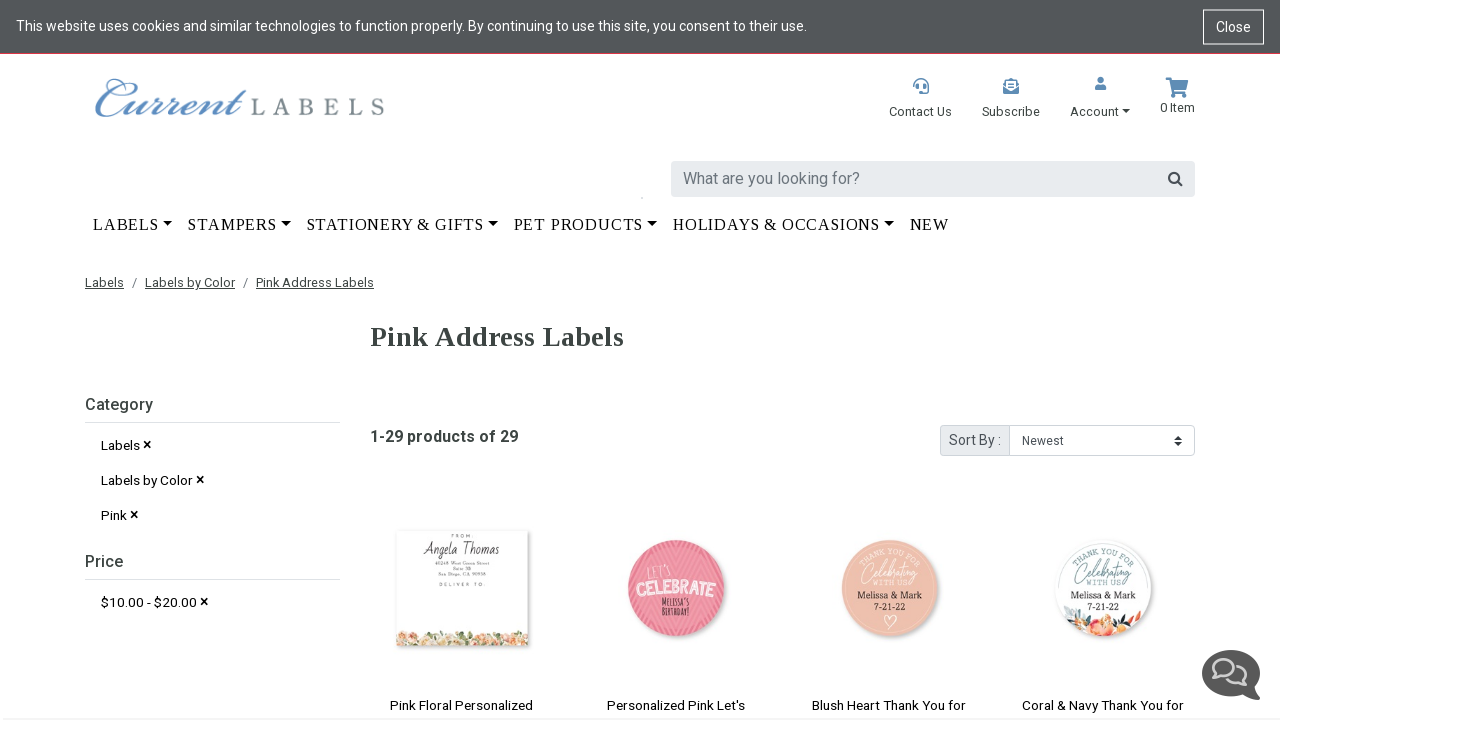

--- FILE ---
content_type: text/html; charset=utf-8
request_url: https://www.currentlabels.com/address-labels/address-labels-by-color/pink?min=10&max=19.9999&dis=0
body_size: 18789
content:


<style>
    /* Cookie Notice Banner */
    .cookie-notice {
        width: 100%;
        background-color: #111;
        color: #fff;
        padding: 16px;
        font-size: 14px;
        z-index: 1000;
        position: relative; /* pushes page content down */
    }

    .cookie-notice-text {
        margin: 0;
        padding-right: 90px; /* space for close button */
    }

    .cookie-notice-close {
        position: absolute;
        right: 16px;
        top: 50%;
        transform: translateY(-50%);
        background: transparent;
        color: #fff;
        border: 1px solid #fff;
        padding: 6px 12px;
        cursor: pointer;
        font-size: 14px;
    }

        .cookie-notice-close:hover,
        .cookie-notice-close:focus {
            background-color: #fff;
            color: #111;
        }
</style>




<!doctype html>
<html lang="en">
<script>
    function getCookie(cname) {
        var name = cname + "=";
        var decodedCookie = decodeURIComponent(document.cookie);
        var ca = decodedCookie.split(';');
        for (var i = 0; i < ca.length; i++) {
            var c = ca[i];
            while (c.charAt(0) == ' ') {
                c = c.substring(1);
            }
            if (c.indexOf(name) == 0) {
                return c.substring(name.length, c.length).replace("TMK", ";");
            }
        }
        return "";
    }

    function isNrpFormSite() {
        var siteName = getCookie("WebSiteName").toLowerCase();
        return siteName == "nrpgradform" || siteName == "repgraduationauthorityform";
    }

    function isNrpSite() {
        var siteName = getCookie("WebSiteName").toLowerCase();
        return siteName == "nrpgrad" || siteName == "repgraduationauthority";
    }
    function isRepGASite() {
        var siteName = getCookie("WebSiteName").toLowerCase();
        return siteName == "repgraduationauthority";
    }

    function isApplyGA4() {
        var siteName = getCookie("WebSiteName").toLowerCase();
        return siteName == "paperdirect" || siteName == "currentlabels" ||
            siteName == "promnite" || siteName == "itselementary" || siteName == "alphabetu" ||
            siteName == "littlegraduates" || siteName == "graduationauthority" || siteName == "rhymeuniversity" ||
            siteName == "andersonshs" || siteName == "paradefloatsuppliesnow";
    }

    function getItem4GA4(info, index, coupon, price) {
        var paths = info[5].split("/");

        var item = {
            item_id: info[4],
            item_name: info[0],
            affiliation: info[6],
            coupon: coupon,
            discount: info[7],
            index: index,
            price: price == undefined ? info[1] : price, // info[1], always equal 0 when add a new item to shoppingcart
            quantity: info[3]
        };

        for (i = 1; i <= paths.length; i++) {
            eval("item.item_category" + (i == "1" ? "" : i.toString()) + "='" + paths[i - 1] + "'");
        }

        return item;
    }

    function getItems4GA4($inputArr, coupon) {
        var items = [];
        var index = 0;
        var totalQty = 0;
        var totalPrice = 0;

        $inputArr.each(function () {
            var tv = $(this).val();
            if (tv.indexOf('*TK*') > 0) {
                var info = tv.split("**TK**");
                var price = info[1];
                var qty = info[3];
                totalQty += qty * 1;
                totalPrice += price * 1 * qty;

                var item = getItem4GA4(info, index++, coupon, price);
                items.push(item);
            }

        })

        var object = {};
        object.Items = items;
        object.TotalPrice = totalPrice;
        return object;
    }

    function getItems4GA4Array(array, coupon, price) {
        var items = [];
        var index = 0;
        var totalQty = 0;
        var totalPrice = 0;

        for (var i = 0; i < array.length; i++) {
            var tv = array[i];
            if (tv.indexOf('*TK*') > 0) {
                var info = tv.split("**TK**");
                var price = info[1];
                var qty = info[3];
                totalQty += qty * 1;
                totalPrice += price * 1 * qty;

                var item = getItem4GA4(info, index++, coupon, price);
                items.push(item);
            }
        }

        return items;
    }

</script>
<head><meta name="viewport" content="width=device-width, initial-scale=1, shrink-to-fit=no" /><!-- Google Tag Manager -->
<script>(function(w,d,s,l,i){w[l]=w[l]||[];w[l].push({'gtm.start':
new Date().getTime(),event:'gtm.js'});var f=d.getElementsByTagName(s)[0],
j=d.createElement(s),dl=l!='dataLayer'?'&l='+l:'';j.async=true;j.src=
'https://www.googletagmanager.com/gtm.js?id='+i+dl;f.parentNode.insertBefore(j,f);
})(window,document,'script','dataLayer','GTM-TP585MF');</script>
<!-- End Google Tag Manager --><!-- Google tag (gtag.js) -->
<script async src='https://www.googletagmanager.com/gtag/js?id=G-DLNF98SW53'></script>
<script>
  window.dataLayer = window.dataLayer || [];
  function gtag() { dataLayer.push(arguments); }
        gtag('js', new Date());
  gtag('config', 'G-DLNF98SW53');
</script><title>
	Pink Address Labels | Current Labels
</title><link rel="canonical" href="https://www.currentlabels.com/address-labels/address-labels-by-color/pink" /><meta name="description" content="Shop premium pink address labels designed to enhance your correspondence with vibrant color and high-quality materials." /><meta name="robots" content="all" /><link rel="stylesheet" href="/mincss/currentlabels.bootstrap_20260115.css" /><link rel="stylesheet" href="/css/currentlabelscss/bsnewstyles.css" /><script src="https://ajax.googleapis.com/ajax/libs/jquery/3.6.0/jquery.min.js">

</script><script src="/js/allshared/jquery-taymark-extend.js?v=202601201">

</script><script src="/minjs/tmkbase_20260115.js">

</script><!-- Meta Pixel Code -->
<script>
!function(f,b,e,v,n,t,s)
{if(f.fbq)return;n=f.fbq=function(){n.callMethod?
n.callMethod.apply(n,arguments):n.queue.push(arguments)};
if(!f._fbq)f._fbq=n;n.push=n;n.loaded=!0;n.version='2.0';
n.queue=[];t=b.createElement(e);t.async=!0;
t.src=v;s=b.getElementsByTagName(e)[0];
s.parentNode.insertBefore(t,s)}(window, document,'script',
'https://connect.facebook.net/en_US/fbevents.js');
fbq('init', '1288922958955231');
fbq('track', 'PageView');
</script>
<noscript><img height="1" width="1" style="display:none"
src="https://www.facebook.com/tr?id=1288922958955231&ev=PageView&noscript=1"
/></noscript>
<!-- End Meta Pixel Code -->
<meta name="msvalidate.01" content="F1FFE28CBCB6EF525D33B730974383B2" />
<meta name="com.silverpop.brandeddomains" content="www.pages03.net,taylorcorp.mkt6780.com,www.currentlabels.com" />
<meta name="google-site-verification" content="7eM5Ti7kEOx0inCykeBF4oqeIN3bgDPow2miJEVBaxc" />
<meta name="com.silverpop.cothost" content="campaign-us-3.goacoustic.com" /><script></script><script type="text/javascript">
dataLayer.push({
'page_name': 'Pink',
'page_category': 'Labels by Color',
'email': 'temp-user-id',
'hashEmail': '379EE54678C462486CB2D49083C1821C8F80CBD00AF69A275E4C99257A916E5E'
});
</script>
</head>
<body>
    
    <!-- Google Tag Manager (noscript) -->
<noscript><iframe src="https://www.googletagmanager.com/ns.html?id=GTM-TP585MF"
height="0" width="0" style="display:none;visibility:hidden"></iframe></noscript>
<!-- End Google Tag Manager (noscript) -->
    
    
    <!-- Cookie Notice Banner -->
    <div id="cookie-notice" class="cookie-notice" role="region" aria-label="Cookie notice" style="display:none;">
        <p class="cookie-notice-text">
            This website uses cookies and similar technologies to function properly.
By continuing to use this site, you consent to their use.
        </p>
        <button type="button" class="cookie-notice-close" aria-label="Close cookie notice" onclick="closeCookieNotice()">Close</button>
    </div>
    <div class="bodyContainer">
        <header>
            <input class="curdomain" type="hidden" id="hidDomain" value="https://www.currentlabels.com" />
<!-- NAV START -->
<div class="container-fluid">
	<div class="row">
		<div class="col-12 bs-top-banner">
			<div class="container px-0 bs-header-container-top-banner">
				<div class="row">
					<div class="col-12 py-0">

					</div>
				</div>
			</div>
		</div>
	</div>
</div><div class="container-fluid">
	<div class="row">
		<div class="col-12">
			<div class="container bs-header-container">
				<div class="row mt-4">
					<div class="col-5">
						<style>
.cookie-notice {
background-color: #53575A !important;
}
</style>
<a href="/"><img alt="" src="/-/media/ral/cl/logo/current-labels-logo-2024.ashx" width="301" height="40" class="img-fluid logo-img mb-2" /></a>
					</div><div class="col-7">
						<div class="row">
							<div class="col-12">
								<div class="row justify-content-end">
									<div class="d-none d-lg-block col-lg-auto" id="reoderIcon" style="display: none;">
										<a href="#" style="display: none;"><div class="float-right px-0">
											<div class="text-center bs-header-logo">
												
											</div><p class="bs-header-link"></p>
										</div></a>
									</div><div class="d-none d-lg-block col-lg-auto">
										<a href="/customerservice/contactus"><div class="float-right px-0">
											<div class="text-center bs-header-logo">
												<em class="fas fa-headset"></em>
											</div><p class="bs-header-link">Contact Us</p>
										</div></a>
									</div><div class="d-none d-md-block col-md-auto">
										<a href="/customerservice/subscribe"><div class="float-right px-0">
											<div class="text-center bs-header-logo">
												<em class="fas fa-envelope-open-text"></em>
											</div><p class="bs-header-link">Subscribe</p>
										</div></a>
									</div><div class="col-auto">
										<div class="float-right px-0">
											<div class="dropdown">
												<a class="bs-header-link bs-header-account" data-toggle="dropdown" aria-haspopup="true" aria-expanded="false" role="button"><div class="text-center bs-header-logo">
													<em class="fas fa-user"></em>
												</div><p class="bs-header-link dropdown-toggle mb-0">Account</p></a><div class="dropdown-menu bs-header-dropdown" x-placement="bottom-start" style="position: absolute; transform: translate3d(0px, 43px, 0px); top: 0px; left: 0px; will-change: transform;">
													<a class="dropdown-item" href="/login">Login</a>
												</div>
											</div>
										</div>
									</div><div class="col-auto shoppingcartdiv">
										<a href="https://www.currentlabels.com/shopping-cart"><div class="float-right px-0 bs-header-logo">
											<div class="text-center">
												<em class="fas fa-shopping-cart"></em>
											</div><p class="bs-header-link" id="cartcount"><script>resetcount();</script></p>
										</div></a>
									</div>
								</div>
							</div>
						</div><!-- Search Bar --><div class="row justify-content-end">
							<div class="d-none d-lg-block col-lg-10 mt-4">
								<div class="row">
									<div class="col-12">
										<div class="input-group bs-desktop-search">
											<input type="text" class="form-control" aria-label="search" placeholder="What are you looking for?" onkeypress="SearchKeyPressEvent(event, &#39;CurrentLabels&#39;)" onkeydown="SearchKeyDownEvent(event, &#39;CurrentLabels&#39;)" id="txtsearch" name="search" /><div class="input-group-append">
												<span class="input-group-text border-0" onclick="HomePageSearchClick(&#39;CurrentLabels&#39;)"><i class="fa fa-search mobile-nav-search"></i></span>
											</div>
										</div>
									</div>
								</div><div id="sayt" class="invisibled row border d-none d-lg-flex position-absolute bg-white sayt-container">
									<div class="col-3 sayt-list px-0 border-right">
										<ul id="ultree" class="list-group list-group-flush">

										</ul>
									</div><div class="col-9 sayt-results">
										<h5 id="topresult" class="mt-3">

										</h5><div id="divprods" class="row mt-3">

										</div>
									</div>
								</div>
							</div>
						</div>
					</div>
				</div>
			</div>
		</div>
	</div>
</div>
<!-- Nav Bar -->
<div class="container-fluid">
	<div class="row">
		<div class="col-12 bs-menu">
			<div class="container bs-header-container-nav">
				<div class="row">
					<div class="col-12">
						<nav class='navbar navbar-expand-lg navbar-light px-0'><button class="navbar-toggler navbar-toggler-right" type="button" data-toggle="collapse" data-target="#navbarSupportedContent" aria-controls="navbarSupportedContent" aria-expanded="true" aria-label="Toggle navigation"><span class="navbar-toggler-icon"></span></button><div class="d-block d-lg-none">
							<div class="input-group bs-desktop-search">
								<input class="form-control" type="text" aria-label="search" placeholder="What are you looking for?" onkeypress="SearchKeyPressEventNarrow(event, &#39;CurrentLabels&#39;)" id="txtsearchNarrow" aria-label="Search" /><div class="input-group-append">
									<span class="input-group-text border-0" onclick="HomePageSearchClickNarrow(&#39;CurrentLabels&#39;)"><i class="fa fa-search mobile-nav-search"></i></span>
								</div>
							</div>
						</div><div class="collapse navbar-collapse" id="navbarSupportedContent">
							<ul class="navbar-nav mr-auto">
								<div class="d-block d-lg-none nav-item dropdown position-static" id="reorderMobileIcon">
	<a class="nav-link nav-megamenu-header  navbarDropdown" href="#" role="button" aria-haspopup="true" aria-expanded="false" style="display: none;"></a>
</div><li class="d-block d-lg-none nav-item dropdown position-static"><a class="nav-link nav-megamenu-header navbarDropdown" href="/customerservice/contactus" role="button" aria-haspopup="true" aria-expanded="false">Contact Us</a></li><li class="d-block d-md-none nav-item dropdown position-static"><a class="nav-link nav-megamenu-header navbarDropdown" href="/customerservice/subscribe" role="button" aria-haspopup="true" aria-expanded="false">Subscribe</a></li><li class=" nav-item  dropdown position-static Top-Nav"><a class="nav-link dropdown-toggle nav-megamenu-header navbarDropdown" href="/address-labels" role="button" data-toggle="dropdown" aria-haspopup="true" aria-expanded="false">Labels</a><div class="dropdown-menu nav-megamenu py-lg-0" style="margin-top: -2px;">
	<div class="row">
		<div class="bsMenuColumn ">
			<p class=" menu-header" class="mb-2"><a href="/address-labels">Labels</a></p><p class="mb-2"><a href="/address-labels/standard-rolled-address-labels">Standard Rolled Address Labels</a></p><ul class="p-0  nav-megamenu-ul">
	<li class="list-unstyled"><a href="/address-labels/standard-rolled-address-labels/basic-rolled-address-labels">Basic</a></li><li class="list-unstyled"><a href="/address-labels/standard-rolled-address-labels/foil-rolled-address-labels">Foil</a></li><li class="list-unstyled"><a href="/address-labels/standard-rolled-address-labels/modern-rolled-address-labels">Modern</a></li><li class="list-unstyled"><a href="/address-labels/standard-rolled-address-labels/rolled-labels-with-dispenser">With Dispenser</a></li><li class="list-unstyled"><a href="/address-labels/standard-rolled-address-labels/rolled-labels-without-dispenser">Without Dispenser</a></li>
</ul><p class="mb-2"><a href="/address-labels/designer-rolled-address-labels">Designer Rolled Address Labels</a></p><ul class="p-0  nav-megamenu-ul">
	<li class="list-unstyled"><a href="/address-labels/designer-rolled-address-labels/4th-of-july">4th of July</a></li><li class="list-unstyled"><a href="/address-labels/designer-rolled-address-labels/animals-and-nature">Animals & Nature</a></li><li class="list-unstyled"><a href="/address-labels/designer-rolled-address-labels/art-and-graphic">Art & Graphic</a></li><li class="list-unstyled"><a href="/address-labels/designer-rolled-address-labels/christmas-holiday-and-occasions">Christmas</a></li><li class="list-unstyled"><a href="/address-labels/designer-rolled-address-labels/easter">Easter</a></li><li class="list-unstyled"><a href="/address-labels/designer-rolled-address-labels/faith-inspirational">Faith & Inspirational</a></li><li class="list-unstyled"><a href="/address-labels/designer-rolled-address-labels/floral-and-gardening">Floral & Gardening</a></li><li class="list-unstyled"><a href="/address-labels/designer-rolled-address-labels/fun-whimsical-designs">Fun & Whimsical</a></li><li class="list-unstyled"><a href="/address-labels/designer-rolled-address-labels/monogram-initial">Monogram & Initial</a></li><li class="list-unstyled"><a href="/address-labels/designer-rolled-address-labels/patriotic">Patriotic & Military</a></li><li class="list-unstyled"><a href="/address-labels/designer-rolled-address-labels/sports-hobbies-professions">Sports, Hobbies & Professions</a></li><li class="list-unstyled"><a href="/address-labels/designer-rolled-address-labels/st-patricks-day">St. Patrick's Day</a></li><li class="list-unstyled"><a href="/address-labels/designer-rolled-address-labels/thanksgiving">Thanksgiving</a></li><li class="list-unstyled"><a href="/address-labels/designer-rolled-address-labels/valentines-day">Valentine's Day</a></li>
</ul>
		</div><div class="bsMenuColumn menu-margin">
			<p class="mb-2"><a href="/address-labels/designer-sheeted-address-labels">Sheeted Address Labels</a></p><ul class="p-0  nav-megamenu-ul">
	<li class="list-unstyled"><a href="/address-labels/designer-sheeted-address-labels/4th-of-july">4th of July</a></li><li class="list-unstyled"><a href="/address-labels/designer-sheeted-address-labels/animals-and-nature">Animals & Nature</a></li><li class="list-unstyled"><a href="/address-labels/designer-sheeted-address-labels/art-and-graphic">Art & Graphic</a></li><li class="list-unstyled"><a href="/address-labels/designer-sheeted-address-labels/awareness">Awareness</a></li><li class="list-unstyled"><a href="/address-labels/designer-sheeted-address-labels/christmas">Christmas</a></li><li class="list-unstyled"><a href="/address-labels/designer-sheeted-address-labels/easter">Easter</a></li><li class="list-unstyled"><a href="/address-labels/designer-sheeted-address-labels/faith-inspirational">Faith & Inspirational</a></li><li class="list-unstyled"><a href="/address-labels/designer-sheeted-address-labels/floral-and-gardening">Floral & Gardening</a></li><li class="list-unstyled"><a href="/address-labels/designer-sheeted-address-labels/fun-whimsical-designs">Fun & Whimsical</a></li><li class="list-unstyled"><a href="/address-labels/designer-sheeted-address-labels/monogram-initial">Monogram & Initial</a></li><li class="list-unstyled"><a href="/address-labels/designer-sheeted-address-labels/patriotic-military">Patriotic & Military</a></li><li class="list-unstyled"><a href="/address-labels/designer-sheeted-address-labels/round-sheeted-address-labels">Round</a></li><li class="list-unstyled"><a href="/address-labels/designer-sheeted-address-labels/sports-hobbies-professions">Sports, Hobbies & Professions</a></li><li class="list-unstyled"><a href="/address-labels/designer-sheeted-address-labels/st-patricks-day">St. Patrick's Day</a></li><li class="list-unstyled"><a href="/address-labels/designer-sheeted-address-labels/thanksgiving">Thanksgiving</a></li><li class="list-unstyled"><a href="/address-labels/designer-sheeted-address-labels/vacation-travel">Vacation & Travel</a></li><li class="list-unstyled"><a href="/address-labels/designer-sheeted-address-labels/valentines-day">Valentine's Day</a></li>
</ul>
		</div><div class="bsMenuColumn menu-margin">
			<p class="mb-2"><a href="/address-labels/address-labels-by-color">Labels By Color</a></p><ul class="p-0  nav-megamenu-ul">
	<li class="list-unstyled"><a href="/address-labels/address-labels-by-color/assorted-rainbow">Assorted/Rainbow</a></li><li class="list-unstyled"><a href="/address-labels/address-labels-by-color/black">Black</a></li><li class="list-unstyled"><a href="/address-labels/address-labels-by-color/blue">Blue</a></li><li class="list-unstyled"><a href="/address-labels/address-labels-by-color/brown">Brown</a></li><li class="list-unstyled"><a href="/address-labels/address-labels-by-color/clear">Clear</a></li><li class="list-unstyled"><a href="/address-labels/address-labels-by-color/gold">Gold</a></li><li class="list-unstyled"><a href="/address-labels/address-labels-by-color/green">Green</a></li><li class="list-unstyled"><a href="/address-labels/address-labels-by-color/orange">Orange</a></li><li class="list-unstyled"><a href="/address-labels/address-labels-by-color/pink">Pink</a></li><li class="list-unstyled"><a href="/address-labels/address-labels-by-color/purple">Purple</a></li><li class="list-unstyled"><a href="/address-labels/address-labels-by-color/red">Red</a></li><li class="list-unstyled"><a href="/address-labels/address-labels-by-color/silver">Silver</a></li><li class="list-unstyled"><a href="/address-labels/address-labels-by-color/white">White</a></li><li class="list-unstyled"><a href="/address-labels/address-labels-by-color/yellow">Yellow</a></li>
</ul>
		</div><div class="bsMenuColumn menu-margin">
			<p class="mb-2"><a href="/specialty-labels">Specialty Labels</a></p><ul class="p-0  nav-megamenu-ul">
	<li class="list-unstyled"><a href="/specialty-labels/bookplate-labels">Bookplate Labels</a></li><li class="list-unstyled"><a href="/specialty-labels/business-labels">Business Labels</a></li><li class="list-unstyled"><a href="/specialty-labels/canning-and-goodie-labels">Canning & Goodie Labels</a></li><li class="list-unstyled"><a href="/specialty-labels/envelope-seals">Envelope Seals</a></li><li class="list-unstyled"><a href="/specialty-labels/gift-tags-and-favor-labels">Gift Tags & Favor Labels</a></li><li class="list-unstyled"><a href="/specialty-labels/name-labels">Name Labels</a></li><li class="list-unstyled"><a href="/specialty-labels/personalized-stickers">Personalized Stickers</a></li><li class="list-unstyled"><a href="/specialty-labels/shipping-package-labels">Shipping (Package) Labels</a></li><li class="list-unstyled"><a href="/specialty-labels/water-resistant-name-labels">Water Resistant Name Labels</a></li>
</ul><p class="mb-2"><a href="/address-labels/standard-rolled-address-labels/address-label-dispensers">Label Dispenser</a></p><p class=" mt-3" class="mb-2"><a href="/address-labels?viewall">View All Labels</a></p>
		</div>
	</div>
</div></li><li class=" nav-item  dropdown position-static Top-Nav"><a class="nav-link dropdown-toggle nav-megamenu-header navbarDropdown" href="/stampers" role="button" data-toggle="dropdown" aria-haspopup="true" aria-expanded="false">Stampers</a><div class="dropdown-menu nav-megamenu py-lg-0" style="margin-top: -2px;">
	<div class="row">
		<div class="bsMenuColumn ">
			<p class=" menu-header" class="mb-2"><a href="/stampers">Stampers</a></p><p class="mb-2"><a href="/stampers/pre-inked-address-stamps">Pre-Inked</a></p><p class="mb-2"><a href="/stampers/teacher-stampers">Teacher</a></p><p class="mb-2"><a href="/stampers/textile-clothing-stamps">Textile & Clothing</a></p><p class="mb-2"><a href="/stampers/standard-self-inking-address-stamps">Self-Inking</a></p><p class="mb-2"><a href="/stampers/round-and-square">Round & Square</a></p><p class="mb-2"><a href="/stampers/holiday">Christmas</a></p><p class="mb-2"><a href="/stampers/business">Business</a></p><p class="mb-2"><a href="/stampers?viewall">View All</a></p>
		</div>
	</div>
</div></li><li class=" nav-item  dropdown position-static Top-Nav"><a class="nav-link dropdown-toggle nav-megamenu-header navbarDropdown" href="/stationery-and-gifts" role="button" data-toggle="dropdown" aria-haspopup="true" aria-expanded="false">Stationery & Gifts</a><div class="dropdown-menu nav-megamenu py-lg-0" style="margin-top: -2px;">
	<div class="row">
		<div class="bsMenuColumn ">
			<p class=" menu-header" class="mb-2"><a href="/stationery-and-gifts">Stationery & Gifts</a></p><p class="mb-2"><a href="/stationery-and-gifts/desk-plates">Desk Plates</a></p><p class="mb-2"><a href="/stationery-and-gifts/luggage-tags">Luggage & Bag Tags</a></p><p class="mb-2"><a href="/stationery-and-gifts/ornaments">Ornaments</a></p><p class="mb-2"><a href="/stationery-and-gifts/post-it-notes">Post-It Notes</a></p><p class="mb-2"><a href="/stationery-and-gifts?viewall">View All</a></p>
		</div>
	</div>
</div></li><li class=" nav-item  dropdown position-static Top-Nav"><a class="nav-link dropdown-toggle nav-megamenu-header navbarDropdown" href="/pet-products" role="button" data-toggle="dropdown" aria-haspopup="true" aria-expanded="false">Pet Products</a><div class="dropdown-menu nav-megamenu py-lg-0" style="margin-top: -2px;">
	<div class="row">
		<div class="bsMenuColumn ">
			<p class=" menu-header" class="mb-2"><a href="/pet-products">Pet Products</a></p><p class="mb-2"><a href="/pet-products/pet-address-labels">Pet Address Labels</a></p><ul class="p-0  nav-megamenu-ul">
	<li class="list-unstyled"><a href="/pet-products/pet-address-labels/cat">Cat</a></li><li class="list-unstyled"><a href="/pet-products/pet-address-labels/dog">Dog</a></li>
</ul><p class="mb-2"><a href="/pet-products?viewall">View All </a></p>
		</div>
	</div>
</div></li><li class=" nav-item  dropdown position-static Top-Nav"><a class="nav-link dropdown-toggle nav-megamenu-header navbarDropdown" href="/holiday-and-occasions" role="button" data-toggle="dropdown" aria-haspopup="true" aria-expanded="false">Holidays & Occasions</a><div class="dropdown-menu nav-megamenu py-lg-0" style="margin-top: -2px;">
	<div class="row">
		<div class="bsMenuColumn ">
			<p class=" menu-header" class="mb-2"><a href="/holiday-and-occasions">Holidays & Occasions</a></p><p class="mb-2"><a href="/holiday-and-occasions/holidays">Holidays</a></p><ul class="p-0  nav-megamenu-ul">
	<li class="list-unstyled"><a href="/holiday-and-occasions/holidays/4th-of-july">4th of July</a></li><li class="list-unstyled"><a href="/holiday-and-occasions/holidays/christmas">Christmas</a></li><li class="list-unstyled"><a href="/holiday-and-occasions/holidays/easter">Easter</a></li><li class="list-unstyled"><a href="/holiday-and-occasions/holidays/halloween">Halloween</a></li><li class="list-unstyled"><a href="/holiday-and-occasions/holidays/mothers-day">Mother's Day</a></li><li class="list-unstyled"><a href="/holiday-and-occasions/holidays/st-patricks-day">St. Patrick's Day</a></li><li class="list-unstyled"><a href="/holiday-and-occasions/holidays/thanksgiving">Thanksgiving</a></li><li class="list-unstyled"><a href="/holiday-and-occasions/holidays/valentines-day">Valentine's Day</a></li>
</ul>
		</div><div class="bsMenuColumn menu-margin">
			<p class="mb-2"><a href="/holiday-and-occasions/special-occasions">Special Occasions</a></p><ul class="p-0  nav-megamenu-ul">
	<li class="list-unstyled"><a href="/holiday-and-occasions/special-occasions/baby">Baby</a></li><li class="list-unstyled"><a href="/holiday-and-occasions/special-occasions/back-to-school">Back to School</a></li><li class="list-unstyled"><a href="/holiday-and-occasions/special-occasions/birthday">Birthday</a></li><li class="list-unstyled"><a href="/holiday-and-occasions/special-occasions/graduation">Graduation</a></li><li class="list-unstyled"><a href="/holiday-and-occasions/special-occasions/moving">Moving</a></li><li class="list-unstyled"><a href="/holiday-and-occasions/special-occasions/wedding">Wedding</a></li>
</ul>
		</div>
	</div>
</div></li><li class=" nav-item position-static Top-Nav-New"><a class="nav-link nav-megamenu-header" href="/new-products" role="button" aria-haspopup="true" aria-expanded="false">New</a></li>
							</ul>
						</div></nav>
					</div>
				</div>
			</div>
		</div>
	</div>
</div>
<script>


    $('.mobileMenu').click(function () {
        $('.mobileMenuPanel').addClass('activePanel');
        return false;
    })

    $('.closeMobileMenu').click(function () {
        $('.mobileMenuPanel').removeClass('activePanel');
        return false;
    })

    var windowWidth = window.innerWidth || document.documentElement.clientWidth;
    var windowHeight = window.innerHeight || document.documentElement.clientHeight;

    var initialWindowWidth = windowWidth;
    var initialWindowHeight = windowHeight;

    window.addEventListener('resize', function () {
        var newWindowWidth = window.innerWidth || document.documentElement.clientWidth;
        var newWindowHeight = window.innerHeight || document.documentElement.clientHeight;
        if (newWindowWidth < 575 || window.innerWidth < 575) {
            $('.mobileMenuPanel').addClass('smallMobileMenuPanel');
            $('.mobileMenuPanel').removeClass('largeMobileMenuPanel');
            $('.sayt-container').addClass('smallSaytResults');
            $('.sayt-container').removeClass('largeSaytResults');
        } else {
            $('.mobileMenuPanel').addClass('largeMobileMenuPanel');
            $('.mobileMenuPanel').removeClass('smallMobileMenuPanel');
            $('.sayt-container').addClass('largeSaytResults');
            $('.sayt-container').removeClass('smallSaytResults');
        }

        //if (newWindowWidth !== initialWindowWidth || newWindowHeight !== initialWindowHeight) {
        //    $('.mobileMenuPanel').removeClass('activePanel');
        //}

        $('#sayt').removeClass('largeSaytResults');
    });

    window.addEventListener('load', function () {
        if (window.innerWidth < 575) {
            $('.mobileMenuPanel').addClass('smallMobileMenuPanel');
            $('.mobileMenuPanel').removeClass('largeMobileMenuPanel');
        } else {
            $('.mobileMenuPanel').addClass('largeMobileMenuPanel');
            $('.mobileMenuPanel').removeClass('smallMobileMenuPanel');
        }
    });

</script>

        </header>
        
        <p id="ip-address" style="display: none">13.58.53.214</p>
        <div class="container">
            <input name="ctl01$schoolName" type="hidden" id="ctl01_schoolName" custom="schoolName" />
<div class='row my-2'><div class='col-12'><nav aria-label='breadcrumb'><ol class='breadcrumb px-0 mb-0 bg-white'><li class='breadcrumb-item product-breadcrumb'><a href='/address-labels'>Labels</a></li><li class='breadcrumb-item product-breadcrumb'><a href='/address-labels/address-labels-by-color'>Labels by Color</a></li><li class='breadcrumb-item product-breadcrumb'><a href='/address-labels/address-labels-by-color/pink'>Pink Address Labels</a></li></ol></nav></div></div>
            


<style>
    .col-md-12 {
        margin-bottom: 50px;
    }
</style>



<div class="row my-3">
    <div class="col-8 col-lg-12 align-self-center">
	<h1 class="cat-pg-header h3">
		Pink Address Labels
	</h1>
</div><div class="col-8 col-lg-12 align-self-center">

</div>
</div>

<div class="row my-3">
    <div class="TopContentArea col-lg-12 align-self-center">
	
</div>
</div>

<!-- Moible Nav -->

<div class="row mt-3 collapse" id="cat-pg-mbl-nav" style>
    <div class="col-12 d-lg-none d-xl-none">
	<div class="card">
		<div class="card-header cat-pg-mbl-header">
	<h6 class="align-middle mb-0">
		Category
	</h6>
</div><ul class="list-group list-group-flush">
	<li class="list-group-item"><a class="left-nav-link py-2 text-dark" href="/search?min=10&amp;max=19.9999&amp;dis=1">Labels&nbsp;<span class="h6" aria-hidden="true"> ×</span></a></li><li class="list-group-item"><a class="left-nav-link py-2 text-dark" href="/address-labels?min=10&amp;max=19.9999&amp;dis=1">Labels by Color&nbsp;<span class="h6" aria-hidden="true"> ×</span></a></li><li class="list-group-item"><a class="left-nav-link py-2 text-dark" href="/address-labels/address-labels-by-color?min=10&amp;max=19.9999&amp;dis=1">Pink&nbsp;<span class="h6" aria-hidden="true"> ×</span></a></li>
</ul><div class="card-header cat-pg-mbl-header">
	<h6 class="align-middle mb-0">
		Price
	</h6>
</div><ul class="list-group list-group-flush">
	<li class="list-group-item"><a class="left-nav-link py-2 text-dark" href="https://www.currentlabels.com/address-labels/address-labels-by-color/pink?dis=0">$10.00 - $20.00&nbsp;<span class="h6" aria-hidden="true"> ×</span></a></li>
</ul>
	</div>
</div>
</div>

<div class="row mt-2">
    <div class="col-3 d-none d-lg-block">
        <ul class="nav flex-column cat-pg-dsktp-left-nav">
	<li class="nav-item"><h6 class="border-bottom pb-2 left-nav-heading">
	Category
</h6></li><li class="nav-item"><a class="nav-link left-nav-link py-1 nav-link left-nav-link py-1 text-dark" href="/search?min=10&amp;max=19.9999&amp;dis=1">Labels&nbsp;<span class="h6" aria-hidden="true"> ×</span></a><li class="nav-item"><a class="nav-link left-nav-link py-1 nav-link left-nav-link py-1 text-dark" href="/address-labels?min=10&amp;max=19.9999&amp;dis=1">Labels by Color&nbsp;<span class="h6" aria-hidden="true"> ×</span></a><li class="nav-item"><a class="nav-link left-nav-link py-1 nav-link left-nav-link py-1 text-dark" href="/address-labels/address-labels-by-color?min=10&amp;max=19.9999&amp;dis=1">Pink&nbsp;<span class="h6" aria-hidden="true"> ×</span></a><li class="nav-item"><h6 class="border-bottom pb-2 mt-3 left-nav-heading">
	Price
</h6></li><li class="nav-item"><a href="https://www.currentlabels.com/address-labels/address-labels-by-color/pink?dis=0" class="nav-link left-nav-link py-1 text-dark">$10.00 - $20.00&nbsp;<span class="h6" aria-hidden="true"> ×</span></a></li>
</ul>
    </div>

    <div class="col-12 col-lg-9">
        <div style="display: flex; justify-content: space-between; margin-bottom: 30px;">
            
        </div>
        

        <div class="row justify-content-end">
            <div class="col-12 col-md-8">
	<input type='hidden' id='categoryCountHidden' value='29' /><p class="font-weight-bold cat-item-count" id="categoryCountP">1-29 products of 29</p>
</div><div class="col-12 col-md-4">
	<div class="input-group input-group-sm">
		<div class="input-group-prepend">
			<label class="input-group-text"> Sort By :</label>
		</div><select onchange="SortChangeEvent(this,&#39;https://www.currentlabels.com/address-labels/address-labels-by-color/pink?min=10&amp;max=19.9999&amp;dis=0&#39;);" id="sortby" class="custom-select custom-select-sm">
			<option value="Featured">
				Featured
			</option><option value="Newest" selected="selected">
				Newest
			</option><option value="Bestseller">
				Bestseller
			</option><option value="Price Lo - Hi">
				Price Lo - Hi
			</option><option value="Price Hi - Lo">
				Price Hi - Lo
			</option>
		</select>
	</div>
</div>
        </div>
        <div id="ResultList" class="row bs-category-results">
	<div class="col-6 col-md-3 mt-3" data-id="50090576000048">
		<div class="row">
			<div class="col-12 p-3">
				<a href="/specialty-labels/shipping-package-labels/pink-floral-personalized-shipping-labels"><img src="https://www.currentlabels.com/-/media/products/cl/specialty-labels/shipping-package-labels/50090576000048-pink-floral-personalized-shipping-labels-001.ashx?w=260&amp;h=260&amp;bc=ffffff" class="img-fluid" alt="Pink Floral Personalized Shipping Labels" title="Pink Floral Personalized Shipping Labels" onclick="productClick(&#39;50090576000048&#39;,&#39;1&#39;)" /></a>
			</div><div class="col-12 px-3 text-center">
				<p class="cat-pg-prod-title mb-2"><a href="/specialty-labels/shipping-package-labels/pink-floral-personalized-shipping-labels" onclick="productClick(&#39;50090576000048&#39;,&#39;1&#39;)">Pink Floral Personalized Shipping Labels</a></p><p class="font-weight-bold mb-0 product-price original-price">Price: $13.99</p>
			</div>
		</div>
	</div><div class="col-6 col-md-3 mt-3" data-id="50090149000072">
		<div class="row">
			<div class="col-12 p-3">
				<a href="/specialty-labels/gift-tags-and-favor-labels/personalized-round-pink-lets-celebrate-sheeted-gift-tag-labels"><img src="https://www.currentlabels.com/-/media/products/cl/specialty-labels/gift-tags-and-favor-labels/50090149000072-personalized-round-pink-lets-celebrate-sheeted-gift-tag-labels-001.ashx?w=260&amp;h=260&amp;bc=ffffff" class="img-fluid" alt="Personalized Pink Let&#39;s Celebrate Sheeted Gift Tag Labels" title="Personalized Pink Let&#39;s Celebrate Sheeted Gift Tag Labels" onclick="productClick(&#39;50090149000072&#39;,&#39;2&#39;)" /></a>
			</div><div class="col-12 px-3 text-center">
				<p class="cat-pg-prod-title mb-2"><a href="/specialty-labels/gift-tags-and-favor-labels/personalized-round-pink-lets-celebrate-sheeted-gift-tag-labels" onclick="productClick(&#39;50090149000072&#39;,&#39;2&#39;)">Personalized Pink Let's Celebrate Sheeted Gift Tag Labels</a></p><p class="font-weight-bold mb-0 product-price original-price">Price: $11.99</p>
			</div>
		</div>
	</div><div class="col-6 col-md-3 mt-3" data-id="50090138000144">
		<div class="row">
			<div class="col-12 p-3">
				<a href="/address-labels/designer-sheeted-address-labels/round-sheeted-address-labels/personalized-blush-heart-thank-you-for-celebrating-with-us-round-sheeted-labels"><img src="https://www.currentlabels.com/-/media/products/cl/address-labels/designer-sheeted-address-labels/round-sheeted-address-labels/50090138000144-personalized-blush-heart-thank-you-for-celebrating-with-us-round-sheeted-labels-001.ashx?w=260&amp;h=260&amp;bc=ffffff" class="img-fluid" alt="Blush Heart Thank You for Celebrating with Us Sheeted Labels" title="Blush Heart Thank You for Celebrating with Us Sheeted Labels" onclick="productClick(&#39;50090138000144&#39;,&#39;3&#39;)" /></a>
			</div><div class="col-12 px-3 text-center">
				<p class="cat-pg-prod-title mb-2"><a href="/address-labels/designer-sheeted-address-labels/round-sheeted-address-labels/personalized-blush-heart-thank-you-for-celebrating-with-us-round-sheeted-labels" onclick="productClick(&#39;50090138000144&#39;,&#39;3&#39;)">Blush Heart Thank You for Celebrating with Us Sheeted Labels</a></p><p class="font-weight-bold mb-0 product-price original-price">Price: $13.99</p>
			</div>
		</div>
	</div><div class="col-6 col-md-3 mt-3" data-id="50090137000144">
		<div class="row">
			<div class="col-12 p-3">
				<a href="/address-labels/designer-sheeted-address-labels/round-sheeted-address-labels/personalized-coral-and-navy-floral-thank-you-for-celebrating-with-us-round-sheeted-labels"><img src="https://www.currentlabels.com/-/media/products/cl/address-labels/designer-sheeted-address-labels/round-sheeted-address-labels/50090137000144-personalized-coral-and-navy-floral-thank-you-for-celebrating-with-us-round-sheeted-labels-001.ashx?w=260&amp;h=260&amp;bc=ffffff" class="img-fluid" alt="Coral &amp; Navy Thank You for Celebrating with Us Sheeted Label" title="Coral &amp; Navy Thank You for Celebrating with Us Sheeted Label" onclick="productClick(&#39;50090137000144&#39;,&#39;4&#39;)" /></a>
			</div><div class="col-12 px-3 text-center">
				<p class="cat-pg-prod-title mb-2"><a href="/address-labels/designer-sheeted-address-labels/round-sheeted-address-labels/personalized-coral-and-navy-floral-thank-you-for-celebrating-with-us-round-sheeted-labels" onclick="productClick(&#39;50090137000144&#39;,&#39;4&#39;)">Coral & Navy Thank You for Celebrating with Us Sheeted Label</a></p><p class="font-weight-bold mb-0 product-price original-price">Price: $13.99</p>
			</div>
		</div>
	</div><div class="col-6 col-md-3 mt-3" data-id="50090135000144">
		<div class="row">
			<div class="col-12 p-3">
				<a href="/address-labels/designer-sheeted-address-labels/round-sheeted-address-labels/personalized-coral-floral-thank-you-for-celebrating-with-us-round-sheeted-labels"><img src="https://www.currentlabels.com/-/media/products/cl/address-labels/designer-sheeted-address-labels/round-sheeted-address-labels/50090135000144-personalized-coral-floral-thank-you-for-celebrating-with-us-round-sheeted-labels-001.ashx?w=260&amp;h=260&amp;bc=ffffff" class="img-fluid" alt="Coral Floral Thank You for Celebrating with Us Sheet Labels" title="Coral Floral Thank You for Celebrating with Us Sheet Labels" onclick="productClick(&#39;50090135000144&#39;,&#39;5&#39;)" /></a>
			</div><div class="col-12 px-3 text-center">
				<p class="cat-pg-prod-title mb-2"><a href="/address-labels/designer-sheeted-address-labels/round-sheeted-address-labels/personalized-coral-floral-thank-you-for-celebrating-with-us-round-sheeted-labels" onclick="productClick(&#39;50090135000144&#39;,&#39;5&#39;)">Coral Floral Thank You for Celebrating with Us Sheet Labels</a></p><p class="font-weight-bold mb-0 product-price original-price">Price: $13.99</p>
			</div>
		</div>
	</div><div class="col-6 col-md-3 mt-3" data-id="50090209000030">
		<div class="row">
			<div class="col-12 p-3">
				<a href="/specialty-labels/water-resistant-name-labels/personalized-pastel-happy-rainbow-large-rectangle-water-resistant-name-labels"><img src="https://www.currentlabels.com/-/media/products/cl/specialty-labels/water-resistant-name-labels/50090209000030-personalized-pastel-happy-rainbow-large-rectangle-water-resistant-name-labels-001.ashx?w=260&amp;h=260&amp;bc=ffffff" class="img-fluid" alt="Large Pastel Happy Rainbow Water Resistant Name Labels" title="Large Pastel Happy Rainbow Water Resistant Name Labels" onclick="productClick(&#39;50090209000030&#39;,&#39;6&#39;)" /></a>
			</div><div class="col-12 px-3 text-center">
				<p class="cat-pg-prod-title mb-2"><a href="/specialty-labels/water-resistant-name-labels/personalized-pastel-happy-rainbow-large-rectangle-water-resistant-name-labels" onclick="productClick(&#39;50090209000030&#39;,&#39;6&#39;)">Large Pastel Happy Rainbow Water Resistant Name Labels</a></p><p class="font-weight-bold mb-0 product-price original-price">Price: $15.99</p>
			</div>
		</div>
	</div><div class="col-6 col-md-3 mt-3" data-id="50090207000030">
		<div class="row">
			<div class="col-12 p-3">
				<a href="/specialty-labels/water-resistant-name-labels/personalized-pastel-happy-rainbow-round-water-resistant-name-labels"><img src="https://www.currentlabels.com/-/media/products/cl/specialty-labels/water-resistant-name-labels/50090207000030-personalized-pastel-happy-rainbow-round-water-resistant-name-labels-001.ashx?w=260&amp;h=260&amp;bc=ffffff" class="img-fluid" alt="Round Pastel Happy Rainbow Water Resistant Name Labels" title="Round Pastel Happy Rainbow Water Resistant Name Labels" onclick="productClick(&#39;50090207000030&#39;,&#39;7&#39;)" /></a>
			</div><div class="col-12 px-3 text-center">
				<p class="cat-pg-prod-title mb-2"><a href="/specialty-labels/water-resistant-name-labels/personalized-pastel-happy-rainbow-round-water-resistant-name-labels" onclick="productClick(&#39;50090207000030&#39;,&#39;7&#39;)">Round Pastel Happy Rainbow Water Resistant Name Labels</a></p><p class="font-weight-bold mb-0 product-price original-price">Price: $15.99</p>
			</div>
		</div>
	</div><div class="col-6 col-md-3 mt-3" data-id="50090208000060">
		<div class="row">
			<div class="col-12 p-3">
				<a href="/specialty-labels/water-resistant-name-labels/personalized-pastel-happy-rainbow-small-rectangle-water-resistant-name-labels"><img src="https://www.currentlabels.com/-/media/products/cl/specialty-labels/water-resistant-name-labels/50090208000060-personalized-pastel-happy-rainbow-small-rectangle-water-resistant-name-labels-001.ashx?w=260&amp;h=260&amp;bc=ffffff" class="img-fluid" alt="Small Pastel Happy Rainbow Water Resistant Name Labels" title="Small Pastel Happy Rainbow Water Resistant Name Labels" onclick="productClick(&#39;50090208000060&#39;,&#39;8&#39;)" /></a>
			</div><div class="col-12 px-3 text-center">
				<p class="cat-pg-prod-title mb-2"><a href="/specialty-labels/water-resistant-name-labels/personalized-pastel-happy-rainbow-small-rectangle-water-resistant-name-labels" onclick="productClick(&#39;50090208000060&#39;,&#39;8&#39;)">Small Pastel Happy Rainbow Water Resistant Name Labels</a></p><p class="font-weight-bold mb-0 product-price original-price">Price: $15.99</p>
			</div>
		</div>
	</div><div class="col-6 col-md-3 mt-3" data-id="50090206000030">
		<div class="row">
			<div class="col-12 p-3">
				<a href="/specialty-labels/water-resistant-name-labels/personalized-pastel-happy-rainbow-square-water-resistant-name-labels"><img src="https://www.currentlabels.com/-/media/products/cl/specialty-labels/water-resistant-name-labels/50090206000030-personalized-pastel-happy-rainbow-square-water-resistant-name-labels-001.ashx?w=260&amp;h=260&amp;bc=ffffff" class="img-fluid" alt="Square Pastel Happy Rainbow Water Resistant Name Labels" title="Square Pastel Happy Rainbow Water Resistant Name Labels" onclick="productClick(&#39;50090206000030&#39;,&#39;9&#39;)" /></a>
			</div><div class="col-12 px-3 text-center">
				<p class="cat-pg-prod-title mb-2"><a href="/specialty-labels/water-resistant-name-labels/personalized-pastel-happy-rainbow-square-water-resistant-name-labels" onclick="productClick(&#39;50090206000030&#39;,&#39;9&#39;)">Square Pastel Happy Rainbow Water Resistant Name Labels</a></p><p class="font-weight-bold mb-0 product-price original-price">Price: $15.99</p>
			</div>
		</div>
	</div><div class="col-6 col-md-3 mt-3" data-id="50090175000030">
		<div class="row">
			<div class="col-12 p-3">
				<a href="/specialty-labels/water-resistant-name-labels/personalized-pink-watercolor-round-water-resistant-name-labels"><img src="https://www.currentlabels.com/-/media/products/cl/specialty-labels/water-resistant-name-labels/50090175000030-personalized-pink-watercolor-round-water-resistant-name-labels-001.ashx?w=260&amp;h=260&amp;bc=ffffff" class="img-fluid" alt="Round Pink Watercolor Water Resistant Name Labels" title="Round Pink Watercolor Water Resistant Name Labels" onclick="productClick(&#39;50090175000030&#39;,&#39;10&#39;)" /></a>
			</div><div class="col-12 px-3 text-center">
				<p class="cat-pg-prod-title mb-2"><a href="/specialty-labels/water-resistant-name-labels/personalized-pink-watercolor-round-water-resistant-name-labels" onclick="productClick(&#39;50090175000030&#39;,&#39;10&#39;)">Round Pink Watercolor Water Resistant Name Labels</a></p><p class="font-weight-bold mb-0 product-price original-price">Price: $15.99</p>
			</div>
		</div>
	</div><div class="col-6 col-md-3 mt-3" data-id="50090177000030">
		<div class="row">
			<div class="col-12 p-3">
				<a href="/specialty-labels/water-resistant-name-labels/personalized-pink-watercolor-large-rectangle-water-resistant-name-labels"><img src="https://www.currentlabels.com/-/media/products/cl/specialty-labels/water-resistant-name-labels/50090177000030-personalized-pink-watercolor-large-rectangle-water-resistant-name-labels-001.ashx?w=260&amp;h=260&amp;bc=ffffff" class="img-fluid" alt="Large Pink Watercolor Water Resistant Name Labels" title="Large Pink Watercolor Water Resistant Name Labels" onclick="productClick(&#39;50090177000030&#39;,&#39;11&#39;)" /></a>
			</div><div class="col-12 px-3 text-center">
				<p class="cat-pg-prod-title mb-2"><a href="/specialty-labels/water-resistant-name-labels/personalized-pink-watercolor-large-rectangle-water-resistant-name-labels" onclick="productClick(&#39;50090177000030&#39;,&#39;11&#39;)">Large Pink Watercolor Water Resistant Name Labels</a></p><p class="font-weight-bold mb-0 product-price original-price">Price: $15.99</p>
			</div>
		</div>
	</div><div class="col-6 col-md-3 mt-3" data-id="50090176000060">
		<div class="row">
			<div class="col-12 p-3">
				<a href="/specialty-labels/water-resistant-name-labels/personalized-pink-watercolor-small-rectangle-water-resistant-name-labels"><img src="https://www.currentlabels.com/-/media/products/cl/specialty-labels/water-resistant-name-labels/50090176000060-personalized-pink-watercolor-small-rectangle-water-resistant-name-labels-001.ashx?w=260&amp;h=260&amp;bc=ffffff" class="img-fluid" alt="Small Pink Watercolor Water Resistant Name Labels" title="Small Pink Watercolor Water Resistant Name Labels" onclick="productClick(&#39;50090176000060&#39;,&#39;12&#39;)" /></a>
			</div><div class="col-12 px-3 text-center">
				<p class="cat-pg-prod-title mb-2"><a href="/specialty-labels/water-resistant-name-labels/personalized-pink-watercolor-small-rectangle-water-resistant-name-labels" onclick="productClick(&#39;50090176000060&#39;,&#39;12&#39;)">Small Pink Watercolor Water Resistant Name Labels</a></p><p class="font-weight-bold mb-0 product-price original-price">Price: $15.99</p>
			</div>
		</div>
	</div><div class="col-6 col-md-3 mt-3" data-id="50090174000030">
		<div class="row">
			<div class="col-12 p-3">
				<a href="/specialty-labels/water-resistant-name-labels/personalized-pink-watercolor-square-water-resistant-name-labels"><img src="https://www.currentlabels.com/-/media/products/cl/specialty-labels/water-resistant-name-labels/50090174000030-personalized-pink-watercolor-square-water-resistant-name-labels-001.ashx?w=260&amp;h=260&amp;bc=ffffff" class="img-fluid" alt="Square Pink Watercolor Water Resistant Name Labels" title="Square Pink Watercolor Water Resistant Name Labels" onclick="productClick(&#39;50090174000030&#39;,&#39;13&#39;)" /></a>
			</div><div class="col-12 px-3 text-center">
				<p class="cat-pg-prod-title mb-2"><a href="/specialty-labels/water-resistant-name-labels/personalized-pink-watercolor-square-water-resistant-name-labels" onclick="productClick(&#39;50090174000030&#39;,&#39;13&#39;)">Square Pink Watercolor Water Resistant Name Labels</a></p><p class="font-weight-bold mb-0 product-price original-price">Price: $15.99</p>
			</div>
		</div>
	</div><div class="col-6 col-md-3 mt-3" data-id="50090157000030">
		<div class="row">
			<div class="col-12 p-3">
				<a href="/specialty-labels/water-resistant-name-labels/personalized-pink-camouflage-large-rectangle-water-resistant-name-labels"><img src="https://www.currentlabels.com/-/media/products/cl/specialty-labels/water-resistant-name-labels/50090157000030-personalized-pink-camouflage-large-rectangle-water-resistant-name-labels-001.ashx?w=260&amp;h=260&amp;bc=ffffff" class="img-fluid" alt="Large Pink Camouflage Water Resistant Name Labels" title="Large Pink Camouflage Water Resistant Name Labels" onclick="productClick(&#39;50090157000030&#39;,&#39;14&#39;)" /></a>
			</div><div class="col-12 px-3 text-center">
				<p class="cat-pg-prod-title mb-2"><a href="/specialty-labels/water-resistant-name-labels/personalized-pink-camouflage-large-rectangle-water-resistant-name-labels" onclick="productClick(&#39;50090157000030&#39;,&#39;14&#39;)">Large Pink Camouflage Water Resistant Name Labels</a></p><p class="font-weight-bold mb-0 product-price original-price">Price: $15.99</p>
			</div>
		</div>
	</div><div class="col-6 col-md-3 mt-3" data-id="50090154000030">
		<div class="row">
			<div class="col-12 p-3">
				<a href="/specialty-labels/water-resistant-name-labels/personalized-pink-camouflage-square-water-resistant-name-labels"><img src="https://www.currentlabels.com/-/media/products/cl/specialty-labels/water-resistant-name-labels/50090154000030-personalized-pink-camouflage-square-water-resistant-name-labels-001.ashx?w=260&amp;h=260&amp;bc=ffffff" class="img-fluid" alt="Square Pink Camouflage Water Resistant Name Labels" title="Square Pink Camouflage Water Resistant Name Labels" onclick="productClick(&#39;50090154000030&#39;,&#39;15&#39;)" /></a>
			</div><div class="col-12 px-3 text-center">
				<p class="cat-pg-prod-title mb-2"><a href="/specialty-labels/water-resistant-name-labels/personalized-pink-camouflage-square-water-resistant-name-labels" onclick="productClick(&#39;50090154000030&#39;,&#39;15&#39;)">Square Pink Camouflage Water Resistant Name Labels</a></p><p class="font-weight-bold mb-0 product-price original-price">Price: $15.99</p>
			</div>
		</div>
	</div><div class="col-6 col-md-3 mt-3" data-id="50090116000048">
		<div class="row">
			<div class="col-12 p-3">
				<a href="/specialty-labels/gift-tags-and-favor-labels/red-and-pink-heart-valentines-day-sheeted-gift-tag-labels"><img src="https://www.currentlabels.com/-/media/products/cl/specialty-labels/gift-tags-and-favor-labels/50090116000048-red-and-pink-heart-valentines-day-sheeted-gift-tag-labels-001.ashx?w=260&amp;h=260&amp;bc=ffffff" class="img-fluid" alt="Red &amp; Pink Heart Valentine&#39;s Day Sheeted Gift Tag Labels" title="Red &amp; Pink Heart Valentine&#39;s Day Sheeted Gift Tag Labels" onclick="productClick(&#39;50090116000048&#39;,&#39;16&#39;)" /></a>
			</div><div class="col-12 px-3 text-center">
				<p class="cat-pg-prod-title mb-2"><a href="/specialty-labels/gift-tags-and-favor-labels/red-and-pink-heart-valentines-day-sheeted-gift-tag-labels" onclick="productClick(&#39;50090116000048&#39;,&#39;16&#39;)">Red & Pink Heart Valentine's Day Sheeted Gift Tag Labels</a></p><p class="font-weight-bold mb-0 product-price original-price">Price: $10.99</p>
			</div>
		</div>
	</div><div class="col-6 col-md-3 mt-3" data-id="50090087000048">
		<div class="row">
			<div class="col-12 p-3">
				<a href="/specialty-labels/canning-and-goodie-labels/vintage-retro-pink-personalized-canning-labels"><img src="https://www.currentlabels.com/-/media/products/cl/specialty-labels/canning-and-goodie-labels/50090087000048-vintage-retro-pink-personalized-canning-labels-001.ashx?w=260&amp;h=260&amp;bc=ffffff" class="img-fluid" alt="Vintage Retro Pink Personalized Canning Labels" title="Vintage Retro Pink Personalized Canning Labels" onclick="productClick(&#39;50090087000048&#39;,&#39;17&#39;)" /></a>
			</div><div class="col-12 px-3 text-center">
				<p class="cat-pg-prod-title mb-2"><a href="/specialty-labels/canning-and-goodie-labels/vintage-retro-pink-personalized-canning-labels" onclick="productClick(&#39;50090087000048&#39;,&#39;17&#39;)">Vintage Retro Pink Personalized Canning Labels</a></p><p class="font-weight-bold mb-0 product-price original-price">Price: $12.99</p>
			</div>
		</div>
	</div><div class="col-6 col-md-3 mt-3" data-id="50090088000072">
		<div class="row">
			<div class="col-12 p-3">
				<a href="/specialty-labels/canning-and-goodie-labels/pink-and-gold-striped-personalized-goodie-labels"><img src="https://www.currentlabels.com/-/media/products/cl/specialty-labels/canning-and-goodie-labels/50090088000072-pink-and-gold-striped-personalized-goodie-labels-001.ashx?w=260&amp;h=260&amp;bc=ffffff" class="img-fluid" alt="Pink &amp; Gold Striped Personalized Goodie Labels" title="Pink &amp; Gold Striped Personalized Goodie Labels" onclick="productClick(&#39;50090088000072&#39;,&#39;18&#39;)" /></a>
			</div><div class="col-12 px-3 text-center">
				<p class="cat-pg-prod-title mb-2"><a href="/specialty-labels/canning-and-goodie-labels/pink-and-gold-striped-personalized-goodie-labels" onclick="productClick(&#39;50090088000072&#39;,&#39;18&#39;)">Pink & Gold Striped Personalized Goodie Labels</a></p><p class="font-weight-bold mb-0 product-price original-price">Price: $12.99</p>
			</div>
		</div>
	</div><div class="col-6 col-md-3 mt-3" data-id="90085">
		<div class="row">
			<div class="col-12 p-3">
				<a href="/specialty-labels/business-labels/pink-floral-thanks-for-your-order-rolled-business-labels-with-elegant-plastic-dispenser"><img src="https://www.currentlabels.com/-/media/products/cl/specialty-labels/business-labels/90085-pink-floral-thanks-for-your-order-rolled-business-labels-with-elegant-plastic-dispenser-001.ashx?w=260&amp;h=260&amp;bc=ffffff" class="img-fluid" alt="Floral Thanks For Your Order Business Labels with Dispenser" title="Floral Thanks For Your Order Business Labels with Dispenser" onclick="productClick(&#39;90085&#39;,&#39;19&#39;)" /></a>
			</div><div class="col-12 px-3 text-center">
				<p class="cat-pg-prod-title mb-2"><a href="/specialty-labels/business-labels/pink-floral-thanks-for-your-order-rolled-business-labels-with-elegant-plastic-dispenser" onclick="productClick(&#39;90085&#39;,&#39;19&#39;)">Floral Thanks For Your Order Business Labels with Dispenser</a></p><p class="font-weight-bold mb-0 product-price original-price">Price: $10.49 - $13.49</p>
			</div>
		</div>
	</div><div class="col-6 col-md-3 mt-3" data-id="50090064000144">
		<div class="row">
			<div class="col-12 p-3">
				<a href="/specialty-labels/business-labels/pink-watercolor-thanks-for-your-business-round-sheeted-labels"><img src="https://www.currentlabels.com/-/media/products/cl/specialty-labels/business-labels/50090064000144-pink-watercolor-thanks-for-your-business-round-sheeted-labels-001.ashx?w=260&amp;h=260&amp;bc=ffffff" class="img-fluid" alt="Pink Watercolor Thanks For Your Business Sheeted Labels" title="Pink Watercolor Thanks For Your Business Sheeted Labels" onclick="productClick(&#39;50090064000144&#39;,&#39;20&#39;)" /></a>
			</div><div class="col-12 px-3 text-center">
				<p class="cat-pg-prod-title mb-2"><a href="/specialty-labels/business-labels/pink-watercolor-thanks-for-your-business-round-sheeted-labels" onclick="productClick(&#39;50090064000144&#39;,&#39;20&#39;)">Pink Watercolor Thanks For Your Business Sheeted Labels</a></p><p class="font-weight-bold mb-0 product-price original-price">Price: $13.99</p>
			</div>
		</div>
	</div><div class="col-6 col-md-3 mt-3" data-id="90060">
		<div class="row">
			<div class="col-12 p-3">
				<a href="/address-labels/designer-rolled-address-labels/floral-and-gardening/coral-painted-blossoms-designer-rolled-address-labels-with-elegant-plastic-dispenser"><img src="https://www.currentlabels.com/-/media/products/cl/address-labels/designer-rolled-address-labels/floral-and-gardening/90060-coral-painted-blossoms-designer-rolled-address-labels-with-elegant-plastic-dispenser-001.ashx?w=260&amp;h=260&amp;bc=ffffff" class="img-fluid" alt="Coral Painted Blossoms Rolled Address Labels with Dispenser" title="Coral Painted Blossoms Rolled Address Labels with Dispenser" onclick="productClick(&#39;90060&#39;,&#39;21&#39;)" /></a>
			</div><div class="col-12 px-3 text-center">
				<p class="cat-pg-prod-title mb-2"><a href="/address-labels/designer-rolled-address-labels/floral-and-gardening/coral-painted-blossoms-designer-rolled-address-labels-with-elegant-plastic-dispenser" onclick="productClick(&#39;90060&#39;,&#39;21&#39;)">Coral Painted Blossoms Rolled Address Labels with Dispenser</a></p><p class="font-weight-bold mb-0 product-price original-price">Price: $10.49 - $13.49</p>
			</div>
		</div>
	</div><div class="col-6 col-md-3 mt-3" data-id="90035">
		<div class="row">
			<div class="col-12 p-3">
				<a href="/address-labels/designer-rolled-address-labels/art-and-graphic/pink-watercolor-designer-rolled-address-labels-with-elegant-plastic-dispenser"><img src="https://www.currentlabels.com/-/media/products/cl/address-labels/designer-rolled-address-labels/art-and-graphic/90035-pink-watercolor-designer-rolled-address-labels-with-elegant-plastic-dispenser-001.ashx?w=260&amp;h=260&amp;bc=ffffff" class="img-fluid" alt="Pink Watercolor Rolled Address Labels with Dispenser" title="Pink Watercolor Rolled Address Labels with Dispenser" onclick="productClick(&#39;90035&#39;,&#39;22&#39;)" /></a>
			</div><div class="col-12 px-3 text-center">
				<p class="cat-pg-prod-title mb-2"><a href="/address-labels/designer-rolled-address-labels/art-and-graphic/pink-watercolor-designer-rolled-address-labels-with-elegant-plastic-dispenser" onclick="productClick(&#39;90035&#39;,&#39;22&#39;)">Pink Watercolor Rolled Address Labels with Dispenser</a></p><p class="font-weight-bold mb-0 product-price original-price">Price: $10.49 - $13.49</p>
			</div>
		</div>
	</div><div class="col-6 col-md-3 mt-3" data-id="90004">
		<div class="row">
			<div class="col-12 p-3">
				<a href="/address-labels/designer-rolled-address-labels/floral-and-gardening/ivory-floral-personalized-return-address-labels-on-a-roll-with-dispenser"><img src="https://www.currentlabels.com/-/media/products/cl/address-labels/designer-rolled-address-labels/floral-and-gardening/90004-ivory-floral-personalized-return-address-labels-on-a-roll-with-dispenser-001.ashx?w=260&amp;h=260&amp;bc=ffffff" class="img-fluid" alt="Ivory Floral Return Rolled Address Labels with Dispenser" title="Ivory Floral Return Rolled Address Labels with Dispenser" onclick="productClick(&#39;90004&#39;,&#39;23&#39;)" /></a>
			</div><div class="col-12 px-3 text-center">
				<p class="cat-pg-prod-title mb-2"><a href="/address-labels/designer-rolled-address-labels/floral-and-gardening/ivory-floral-personalized-return-address-labels-on-a-roll-with-dispenser" onclick="productClick(&#39;90004&#39;,&#39;23&#39;)">Ivory Floral Return Rolled Address Labels with Dispenser</a></p><p class="font-weight-bold mb-0 product-price original-price">Price: $10.49 - $13.49</p>
			</div>
		</div>
	</div><div class="col-6 col-md-3 mt-3" data-id="32116">
		<div class="row">
			<div class="col-12 p-3">
				<a href="/address-labels/standard-rolled-address-labels/modern-rolled-address-labels/pink-rolled-personalized-name-and-address-labels-with-white-print"><img src="https://www.currentlabels.com/-/media/products/cl/address-labels/standard-rolled-address-labels/basic-rolled-address-labels/32116-pink-rolled-personalized-name-and-address-labels-with-white-print-001.ashx?w=260&amp;h=260&amp;bc=ffffff" class="img-fluid" alt="Personalized Pink Rolled Address Labels with Dispenser" title="Personalized Pink Rolled Address Labels with Dispenser" onclick="productClick(&#39;32116&#39;,&#39;24&#39;)" /></a>
			</div><div class="col-12 px-3 text-center">
				<p class="cat-pg-prod-title mb-2"><a href="/address-labels/standard-rolled-address-labels/modern-rolled-address-labels/pink-rolled-personalized-name-and-address-labels-with-white-print" onclick="productClick(&#39;32116&#39;,&#39;24&#39;)">Personalized Pink Rolled Address Labels with Dispenser</a></p><p class="font-weight-bold mb-0 product-price original-price">Price: $10.49 - $13.49</p>
			</div>
		</div>
	</div><div class="col-6 col-md-3 mt-3" data-id="5774">
		<div class="row">
			<div class="col-12 p-3">
				<a href="/address-labels/designer-rolled-address-labels/floral-and-gardening/romantic-rose-designer-rolled-address-labels"><img src="https://www.currentlabels.com/-/media/products/cl/address-labels/designer-rolled-address-labels/floral-and-gardening/5774-romantic-rose-designer-rolled-address-labels-with-elegant-plastic-dispenser-artistic-labels-001.ashx?w=260&amp;h=260&amp;bc=ffffff" class="img-fluid" alt="Romantic Rose Designer Rolled Address Labels" title="Romantic Rose Designer Rolled Address Labels" onclick="productClick(&#39;5774&#39;,&#39;25&#39;)" /></a>
			</div><div class="col-12 px-3 text-center">
				<p class="cat-pg-prod-title mb-2"><a href="/address-labels/designer-rolled-address-labels/floral-and-gardening/romantic-rose-designer-rolled-address-labels" onclick="productClick(&#39;5774&#39;,&#39;25&#39;)">Romantic Rose Designer Rolled Address Labels</a></p><p class="font-weight-bold mb-0 product-price original-price">Price: $10.49 - $13.49</p>
			</div>
		</div>
	</div><div class="col-6 col-md-3 mt-3" data-id="31482">
		<div class="row">
			<div class="col-12 p-3">
				<a href="/address-labels/designer-rolled-address-labels/monogram-initial/mr-and-mrs-designer-rolled-address-labels"><img src="https://www.currentlabels.com/-/media/products/cl/address-labels/designer-rolled-address-labels/monogram-initial/31482-mr-and-mrs-designer-rolled-address-labels-001.ashx?w=260&amp;h=260&amp;bc=ffffff" class="img-fluid" alt="Mr And Mrs Designer Rolled Address Labels" title="Mr And Mrs Designer Rolled Address Labels" onclick="productClick(&#39;31482&#39;,&#39;26&#39;)" /></a>
			</div><div class="col-12 px-3 text-center">
				<p class="cat-pg-prod-title mb-2"><a href="/address-labels/designer-rolled-address-labels/monogram-initial/mr-and-mrs-designer-rolled-address-labels" onclick="productClick(&#39;31482&#39;,&#39;26&#39;)">Mr And Mrs Designer Rolled Address Labels</a></p><p class="font-weight-bold mb-0 product-price original-price">Price: $10.49 - $13.49</p>
			</div>
		</div>
	</div><div class="col-6 col-md-3 mt-3" data-id="31667">
		<div class="row">
			<div class="col-12 p-3">
				<a href="/address-labels/designer-rolled-address-labels/easter/easter-bloom-blessings-designer-rolled-address-labels"><img src="https://www.currentlabels.com/-/media/products/cl/address-labels/designer-rolled-address-labels/easter/31667-easter-bloom-blessings-designer-rolled-address-labels-001.ashx?w=260&amp;h=260&amp;bc=ffffff" class="img-fluid" alt="Easter Bloom Blessings Designer Rolled Address Labels" title="Easter Bloom Blessings Designer Rolled Address Labels" onclick="productClick(&#39;31667&#39;,&#39;27&#39;)" /></a>
			</div><div class="col-12 px-3 text-center">
				<p class="cat-pg-prod-title mb-2"><a href="/address-labels/designer-rolled-address-labels/easter/easter-bloom-blessings-designer-rolled-address-labels" onclick="productClick(&#39;31667&#39;,&#39;27&#39;)">Easter Bloom Blessings Designer Rolled Address Labels</a></p><p class="font-weight-bold mb-0 product-price original-price">Price: $10.49 - $13.49</p>
			</div>
		</div>
	</div><div class="col-6 col-md-3 mt-3" data-id="31649">
		<div class="row">
			<div class="col-12 p-3">
				<a href="/address-labels/designer-rolled-address-labels/valentines-day/lush-love-designer-rolled-address-labels"><img src="https://www.currentlabels.com/-/media/products/cl/address-labels/designer-rolled-address-labels/valentines-day/31649-lush-love-designer-rolled-address-labels-with-elegant-plastic-dispenser-artistic-labels-001.ashx?w=260&amp;h=260&amp;bc=ffffff" class="img-fluid" alt="Lush Love Designer Rolled Address Labels" title="Lush Love Designer Rolled Address Labels" onclick="productClick(&#39;31649&#39;,&#39;28&#39;)" /></a>
			</div><div class="col-12 px-3 text-center">
				<p class="cat-pg-prod-title mb-2"><a href="/address-labels/designer-rolled-address-labels/valentines-day/lush-love-designer-rolled-address-labels" onclick="productClick(&#39;31649&#39;,&#39;28&#39;)">Lush Love Designer Rolled Address Labels</a></p><p class="font-weight-bold mb-0 product-price original-price">Price: $10.49 - $13.49</p>
			</div>
		</div>
	</div><div class="col-6 col-md-3 mt-3" data-id="31673">
		<div class="row">
			<div class="col-12 p-3">
				<a href="/address-labels/designer-rolled-address-labels/fun-whimsical-designs/expert-designer-rolled-address-labels"><img src="https://www.currentlabels.com/-/media/products/cl/address-labels/designer-rolled-address-labels/fun-whimsical-designs/31673-expert-mom-designer-rolled-address-labels-with-elegant-plastic-dispenser-artistic-labels-001.ashx?w=260&amp;h=260&amp;bc=ffffff" class="img-fluid" alt="Expert Designer Rolled Address Labels" title="Expert Designer Rolled Address Labels" onclick="productClick(&#39;31673&#39;,&#39;29&#39;)" /></a>
			</div><div class="col-12 px-3 text-center">
				<p class="cat-pg-prod-title mb-2"><a href="/address-labels/designer-rolled-address-labels/fun-whimsical-designs/expert-designer-rolled-address-labels" onclick="productClick(&#39;31673&#39;,&#39;29&#39;)">Expert Designer Rolled Address Labels</a></p><p class="font-weight-bold mb-0 product-price original-price">Price: $10.49 - $13.49</p>
			</div>
		</div>
	</div>
</div><div id="LoadMore" class="col-12 text-center my-3">
	<button id="btnBackTop" class="btn btn-light cat-pg-back-top mx-3 d-done d-md-inline" onclick="BackToTop()">Back to Top</button>
</div>
    </div>
    

    
</div>

<script>
    function getQueryString(name) {
        var reg = new RegExp('(^|&)' + name + '=([^&]*)(&|$)', 'i');
        var r = window.location.search.substr(1).match(reg);
        if (r != null) {
            return unescape(r[2]);
        }
        return null;
    }

    function changeURLArg(url, arg, arg_val) {
        var pattern = arg + '=([^&]*)';
        var replaceText = arg + '=' + arg_val;
        if (url.match(pattern)) {
            var retuenUrl = url;
            var temp = '/(\&' + arg + '=)([^&]*)/gi';
            if (eval(temp).test(retuenUrl)) {
                retuenUrl = retuenUrl.replace(eval(temp), '&' + replaceText);
            }
            var temps = '/([\?])(' + arg + '=)([^&]*)/gi';
            if (eval(temps).test(retuenUrl)) {
                retuenUrl = retuenUrl.replace(eval(temps), '?' + replaceText);
            }
            return retuenUrl;
        }
        else {
            // if (url.match('[\?]')) {
            if (url.indexOf('?') > 0) {
                return url + "&" + replaceText;
            } else {
                return url + "?" + replaceText;
            }
        }
        return url + '\n' + arg + '\n' + arg_val;
    }

    function BackToTop() {
        scrollTo(0, 0);
    }
    function LoadMore() {
        var btnLM = document.getElementById("btnLoadMore");
        if (document.getElementById("btnLoadMore")) {
            jQuery.ajax({
                url: "/handlers/V9/LoadMoreHandler.ashx?type=loadmore",
                data:
                    ({
                        searchOptions: btnLM.getAttributeNode("SearchOptions").value,
                        renderCount: btnLM.getAttributeNode("AnswerPerPage").value.toString(),
                        remainingCount: btnLM.getAttributeNode("RemainingCount").value,
                        index: btnLM.getAttributeNode("Index").value.toString()
                    }),
                type: "POST",
                dataType: "json",
                async: false,
                success: function (data) {
                    if (data.success) {
                        $("#ResultList").append(data.content);
                        $("#btnLoadMore").attr("Index", data.index);
                        $("#btnLoadMore").attr("RemainingCount", data.remaining);
                        var total = $("#categoryCountHidden").val();
                        var displayed = total * 1 - data.remaining * 1;
                        if (displayed > total) displayed = total;
                        var categoryCountP = "1-" + displayed + " products of " + total;
                        $("#categoryCountP").html(categoryCountP);
                        if (data.remaining <= 0) {
                            $("#btnLoadMore").hide();
                        }
                        else {
                            $("#btnLoadMore").show();
                        }

                        var data2 =
                        {
                            RemainingCount: data.remaining,
                            Index: data.index
                        };
                        pushHistory(data2);

                        searchImpression();
                        browseImpression();
                    }
                },
                error: function () {
                    alert("data err !");
                }
            });
        }
    }

    $(function () {
        var btnLM = document.getElementById("btnLoadMore");
        var ed = getQueryString("ed");
        var rm = getQueryString("rm");
        if (ed != null && document.getElementById("btnLoadMore")) {
            var data =
            {
                RemainingCount: rm,
                Index: ed
            };
            $("#ResultList").empty();
            Init(data);
        }

        window.addEventListener("popstate", function (e) {
            if (e.state && e.state.title) {
                $("#ResultList").empty();
                Init(e.state.data);
            }
            else {
                $("#ResultList").empty();
                var btnLM = document.getElementById("btnLoadMore");
                var perPage = Number(btnLM.getAttributeNode("AnswerPerPage").value);
                var remain = Number(btnLM.getAttributeNode("RemainingCount").value);
                var index = Number(btnLM.getAttributeNode("Index").value);
                btnLM.getAttributeNode("RemainingCount").value = remain + perPage;
                btnLM.getAttributeNode("Index").value = index - perPage;
                var data =
                {
                    RemainingCount: btnLM.getAttributeNode("RemainingCount").value,
                    Index: btnLM.getAttributeNode("Index").value
                };
                Init(data);
            }
        }, false);

        var top = localStorage.getItem("scrollTop");
        if (top && top * 1 > 0) {
            setTimeout(function() {
                window.scrollTo({
                    top: top * 1,
                    left: 0,
                    behavior: "smooth",
                });
                localStorage.removeItem("scrollTop");
            }, 500);
        }
    });

    function Init(para) {
        var btnLM = document.getElementById("btnLoadMore");
        if (document.getElementById("btnLoadMore")) {
            jQuery.ajax({
                url: "/handlers/V9/LoadMoreHandler.ashx?type=init",
                data:
                    ({
                        searchOptions: btnLM.getAttributeNode("SearchOptions").value,
                        renderCount: btnLM.getAttributeNode("AnswerPerPage").value.toString(),
                        remainingCount: para.RemainingCount,
                        index: para.Index
                    }),
                type: "POST",
                dataType: "json",
                async: false,
                success: function (data) {
                    if (data.success) {
                        $("#ResultList").append(data.content);
                        $("#btnLoadMore").attr("Index", data.index);
                        $("#btnLoadMore").attr("RemainingCount", data.remaining);
                        var total = $("#categoryCountHidden").val();
                        var displayed = total * 1 - data.remaining * 1;
                        if (displayed > total) displayed = total;
                        var categoryCountP = "1-" + displayed + " products of " + total;
                        $("#categoryCountP").html(categoryCountP);
                        if (data.remaining <= 0) {
                            $("#btnLoadMore").hide();
                        }
                        else {
                            $("#btnLoadMore").show();
                        }
                    }
                },
                error: function () {
                    alert("data err !");
                }
            });
        }
    }

    function pushHistory(para) {
        var currenturl = window.location.href;
        var url = currenturl;
        if (currenturl.indexOf("ed") == -1) {
            url = currenturl + (currenturl.indexOf("?") == -1 ? "?" : "&") + "ed=" + para.Index + "&rm=" + para.RemainingCount;
        }
        else {
            url = changeURLArg(currenturl, "ed", para.Index);
            url = changeURLArg(url, "rm", para.RemainingCount);
        }
        var state = {
            title: para.Index,
            url: url,
            data: para
        };
        window.history.pushState(state, para.Index, url);
    }

    function btnRefineClick() {
        $("#btnRefine").attr("style", "display: none;");
        $("#btnClose").attr("style", "");
    }

    function btnCloseClick() {
        $("#btnRefine").attr("style", "");
        $("#btnClose").attr("style", "display: none;");
    }
</script>
<script type="text/javascript">window.requestId='77853af7-686b-4d3c-a3be-a60a23fc23f4'; window.pagetype='Category';  window.category='address-labels>address-labels-by-color>pink'; window.productid='';</script><script type="text/javascript">searchQueryTracker('');</script>
        </div>
        
        <footer>
            <div class="container-fluid border-top mt-3">
	<div class="row">
		<div class="col-12">
			<div class="container bs-header-container-footer">
				<div class="row mt-3 justify-content-center">
	<div class="col-md-4 col-lg-2 bs-footer1">
		<div class="d-md-none d-block">
			<a class="h5 bs-footer-head-link dropdown-toggle" data-toggle="collapse" data-target="#bs-footer-content-one" aria-expanded="true" aria-controls="bs-footer-content-one" href="#">Customer Service</a><div id="bs-footer-content-one" class="collapse">
				<ul class="list-unstyled bs-footer-col text-center">
					<li><a href="/customerservice/about-us">About Us</a></li><li><a href="/customerservice/contactus">Contact Us</a></li><li><a href="/customerservice/faqs">FAQs - Frequently Asked Questions</a></li><li><a href="/customerservice/dispenser-information">How to Use Dispenser</a></li><li><a href="/customerservice/privacy-policy">Privacy Policy</a></li>
				</ul>
			</div>
		</div><div class="d-none d-md-block">
			<h5>
				Customer Service
			</h5><ul class="list-unstyled bs-footer-col">
				<li><a href="/customerservice/about-us">About Us</a></li><li><a href="/customerservice/contactus">Contact Us</a></li><li><a href="/customerservice/faqs">FAQs - Frequently Asked Questions</a></li><li><a href="/customerservice/dispenser-information">How to Use Dispenser</a></li><li><a href="/customerservice/privacy-policy">Privacy Policy</a></li>
			</ul>
		</div>
	</div><div class="col-md-4 col-lg-2 bs-footer2">
		<div class="d-md-none d-block">
			<a class="h5 bs-footer-head-link dropdown-toggle" data-toggle="collapse" data-target="#bs-footer-content-two" aria-expanded="true" aria-controls="bs-footer-content-two" href="#">Shop</a><div id="bs-footer-content-two" class="collapse">
				<ul class="list-unstyled bs-footer-col text-center">
					<li><a href="/customerservice/how-to-order">How to Order</a></li><li><a href="/customerservice/dispenser-information">How to Use Dispenser</a></li><li><a href="/customerservice/personalization-limitations">Personalization Guidelines</a></li><li><a href="/customerservice/shipping-information">Shipping Information</a></li>
				</ul>
			</div>
		</div><div class="d-none d-md-block">
			<h5>
				Shop
			</h5><ul class="list-unstyled bs-footer-col">
				<li><a href="/customerservice/how-to-order">How to Order</a></li><li><a href="/customerservice/dispenser-information">How to Use Dispenser</a></li><li><a href="/customerservice/personalization-limitations">Personalization Guidelines</a></li><li><a href="/customerservice/shipping-information">Shipping Information</a></li>
			</ul>
		</div>
	</div><div class="col-md-4 col-lg-2 bs-footer3">
		<div class="d-md-none d-block">
			<a class="h5 bs-footer-head-link dropdown-toggle" data-toggle="collapse" data-target="#bs-footer-content-three" aria-expanded="true" aria-controls="bs-footer-content-three" href="#">Our Mailing List</a><div id="bs-footer-content-three" class="collapse">
				<ul class="list-unstyled bs-footer-col text-center">
					<li><a href="/customerservice/subscribe">Subscribe</a></li><li><a href="/customerservice/privacy-policy">Privacy Policy</a></li>
				</ul>
			</div>
		</div><div class="d-none d-md-block">
			<h5>
				Our Mailing List
			</h5><ul class="list-unstyled bs-footer-col">
				<li><a href="/customerservice/subscribe">Subscribe</a></li><li><a href="/customerservice/privacy-policy">Privacy Policy</a></li>
			</ul>
		</div>
	</div><div class="col-lg-6">
		<div class="bs-footer3">
<h5 class="text-center text-lg-left">Subscribe</h5>
</div>
<div class="text-center text-lg-left">
<a href="https://www.facebook.com/currentlabels/" target="_blank"><img alt="" style="width: 40px; height: auto;" src="/-/media/ral/al/2019/ad-social-facebook-icon-website.ashx" /></a>
<a href="https://www.pinterest.com/current_labels/" target="_blank"><img alt="" style="width: 40px; height: auto;" src="/-/media/ral/al/2019/ad-social-pinterest-icon-website.ashx" /></a>
<a href="https://blog.currentlabels.com/" target="_blank"><img alt="" style="width: 40px; height: auto;" src="/-/media/ral/al/2019/ad-social-blog-icon-website.ashx" /></a>
<a href="mailto:webcs@currentlabels.com"><img alt="" style="width: 40px; height: auto;" src="/-/media/ral/al/2019/ad-social-email-subscribe-icon-website.ashx" /></a>
<a href="https://www.instagram.com/current.labels/"><img alt="" style="width: 40px; height: auto;" src="/-/media/ral/cl/ad-social-instagram-email.ashx" /></a>
</div>








	</div>
</div><div class="row my-5 secondrow1">
	<div id="divloginfo" class="col-12 text-center">

</div><div class="row text-center secondrow2" id="ccparow" style="width:100%;">

	</div><div class="col-12 text-center bs-copyright-text secondrow3">
		<p>&copy;2026 CurrentLabels.com - All Rights Reserved - Contact Us: P.O.Box 90, Sugar City, ID 83448- webcs@currentlabels.com</p>
	</div><div class="col-12 text-center bs-text-links secondrow4">
		<a href="/customerservice/sitemap">Sitemap</a>  |  <a href="/customerservice/terms-of-use">Terms of Use</a>
	</div>
</div>
			</div>
		</div>
	</div>
</div>
        </footer>
    </div>
    <!-- Start of Google Customer Reviews Code --> <script src="https://apis.google.com/js/platform.js?onload=renderBadge" async defer></script><script>window.renderBadge = function() {var ratingBadgeContainer = document.createElement("div");document.body.appendChild(ratingBadgeContainer);window.gapi.load('ratingbadge', function() {window.gapi.ratingbadge.render(ratingBadgeContainer, {"merchant_id": 100515610});});
var nod = document.createElement('style'),   
str = '#___ratingbadge_0{right:inherit; left:3px;}';  
nod.type='text/css';  
if(nod.styleSheet){         
nod.styleSheet.cssText = str;  
} else {  
nod.innerHTML = str;       
}  
document.getElementsByTagName('body')[0].appendChild(nod);
}</script><!-- end of Google Customer Reviews Code (old is Google Trusted Stores) --> 
    
    
    
    <script>dataLayer.push({'event': 'fireRemarketingTag','google_tag_params': {'ecomm_prodid': '', 'ecomm_pcat': ['Pink Address Labels'], 'ecomm_pagetype': 'category'}});dataLayer.push({'gtm_transaction_data': {
    'ecomm_prodid' : '',
    'ecomm_pcat' : ['Pink Address Labels'],
    'ecomm_pagetype': 'category'
}});
</script>
    <script>
$('#menu_header').appendTo('.headerCategoryNavBar');
$("#menu_navbar").remove();
</script>

<script>       $(document).ready(function(){
        $( "li.photo-products" ).replaceWith( '<li class="nav-item  position-static Top-Nav-New"><a class="nav-link nav-megamenu-header" href="https://currentlabels.lifepics.com" role="button" aria-haspopup="true" aria-expanded="false">Photo Products</a></li>' );

   });
</script>
    <script type="text/javascript">window.requestId='77853af7-686b-4d3c-a3be-a60a23fc23f4'; window.pagetype='Category';  window.category='address-labels>address-labels-by-color>pink'; window.productid='';</script>
    
    

    <div id="cctchat" style="position: fixed; right: 20px; bottom: 20px;">
        <img id="cctimg" officon="/-/media/chat-images/chat-offline.ashx" onicon="/-/media/chat-images/cl.ashx" offlinemsg=" &lt;p class=&quot;p-3&quot;>We&#39;re sorry, agents are currently unavailable.&lt;/p> &lt;br>&lt;p class=&quot;p-3&quot;>&lt;a href=&quot;/customerservice&quot;>Click Here&lt;/a> to visit customer support.&lt;/p>" />
    </div>
</body>
</html>
<script>
    var sessionTimer;
    var heartTimer;
    var needHeartBeat = true;
    var EnableCookieConsentBanner = 'True' == 'True';

    $(function () {
        var isLogin = false;

        $.ajax({
            url: "/handlers/V9/SessionHandler.ashx",
            dataType: "json",
            type: "POST",
            success: function (res) {
                isLogin = (res * 1 == 1);
                if (isLogin) {
                    var d = new Date();
                    d.setTime(d.getTime() + (15 * 60 * 1000));
                    sessionTimer = setTimeout("showInactive()", 1000 * 60 * 15);
                    setCookie("shenmeshihouguanbi", Date.parse(d), 1000 * 60 * 10000);
                    heartBeat();
                }
            },
            error: function () {
                //alert("error");
            }
        })

        $("body").click(function (event) {
            if (isLogin) {
                $.ajax({
                    url: "/handlers/V9/SessionHandler.ashx",
                    dataType: "json",
                    type: "POST",
                    success: function (res) {

                        if (res * 1 == 0) {
                            window.location.href = "/login";
                            return;
                        }

                        if (sessionTimer != "") {
                            var d = new Date();
                            d.setTime(d.getTime() + (15 * 60 * 1000));
                            clearTimeout(sessionTimer);
                            sessionTimer = setTimeout("showInactive()", 1000 * 60 * 15);
                            setCookie("shenmeshihouguanbi", Date.parse(d), 1000 * 60 * 10000);
                        }
                    },
                    error: function () {
                        //alert("error");
                    }
                })
            }

        });

        showCookieNotice();
    });

    function heartBeat() {
        if (needHeartBeat == false) return;
        $.ajax({
            url: "/handlers/V9/SessionHandler.ashx",
            dataType: "json",
            type: "POST",
            success: function (res) {
                if (res * 1 == 0) {
                    window.location.href = "/login";
                    return;
                }
                if (heartTimer != "") {
                    clearTimeout(heartTimer);
                }
                heartTimer = setTimeout("heartBeat()", 1000 * 5);
            },
            error: function () {
                //alert("error");
            }
        })
    }

    function showInactive() {
        var timespan = getCookie("shenmeshihouguanbi");
        if (timespan == "") timespan = 0;
        timespan = timespan * 1;
        var lasttime = Date.parse(new Date());
        if (lasttime < timespan) {
            clearTimeout(sessionTimer);
            sessionTimer = setTimeout("showInactive()", 1000 * 10);
            return;
        }
        needHeartBeat = false;
        var html = '';
        html += '<div class="modal fade show" onclick="LogoutBtnClick();" id="logOutDialog" data-backdrop="static" data-keyboard="false" tabindex="-1" role="dialog" style="padding-right: 16px; display: block;background:#666;opacity: 0.9;">';
        html += '<div class="modal-dialog modal-dialog-centered prod-pg-modal" role="document">';
        html += '<div class="modal-content">';
        html += '<div class="modal-body">';
        html += '<div class="row">';
        html += '<div class="col-12">';
        html += '<p class="h4 my-2 font-weight-normal text-center">You have been logged out due to inactivity</p>';
        html += '</div>';
        html += '</div>';
        html += '</div>';
        html += '</div>';
        html += '</div>';
        html += '</div>';
        $("body").append(html);
    }
    function setCookie(cname, cvalue, exminutes) {
        var d = new Date();
        d.setTime(d.getTime() + (exminutes * 60 * 1000));
        var expires = "expires=" + d.toUTCString();
        document.cookie = cname + "=" + cvalue + ";" + expires + ";path=/";
    }

    function closeCookieNotice() {
        const banner = document.getElementById('cookie-notice');
        if (banner) {
            banner.remove();
        }

        setCookie("acceptcookie", "1", 24 * 60); //1 day
    }

    function showCookieNotice() {
        var acceptcookie = getCookie("acceptcookie") == "1";
        var show = EnableCookieConsentBanner && !acceptcookie;
        var banner = $("#cookie-notice");
        if (show)
            banner.show();
        else
            banner.hide();
    }
</script>



--- FILE ---
content_type: application/javascript
request_url: https://www.currentlabels.com/minjs/tmkbase_20260115.js
body_size: 48224
content:
function ApplyOfferBtnClick(n){var t=$("#txtPromoCode"),i=$("#txtPriorityCode"),f=$(".promo-pop-13-error"),r=!1,e,u;(t.length>0&&i.length>0&&(t.val()!=""||i.val()!="")||t.length>0&&t.val()!=""||i.length>0&&i.val()!="")&&(r=!0);r&&(e=$(n).attr("haspromo"),u=$(n).attr("url"),jQuery.ajax({url:config.cart_event,data:{type:"applyoffer",promoCode:ReplaceCuspBrackets(t.val()),priorityCode:ReplaceCuspBrackets(i.val()),returnUrl:u},type:"POST",dataType:"json",success:function(n){if(n.Success){if(isApplyGA4()&&n.GA4String!=null){var t=n.JsText.split("**TK**"),i=n.GA4String.split("***TK***"),r=getItems4GA4Array(i,"");dataLayer.push({ecommerce:null});dataLayer.push({event:"select_promotion",creative_name:"",creative_slot:"",promotion_id:t[0],promotion_name:t[1],items:r})}n.URL!=null&&(window.location=n.URL)}else f.html(n.Content)},error:""}))}function ApplyRemoveClick(n){var t=$(".promo-pop-13-error"),i=$(n).attr("promo-code"),r=$(n).attr("url");jQuery.ajax({url:config.cart_event,data:{type:"applyremove",promoCode:i,returnUrl:r},type:"POST",dataType:"json",success:function(n){n.Success?$("#ys_cart").length>0?($("#ys_cart").replaceWith(n.Content),$(".promo-pop-13").html(n.URL)):window.location=n.URL:t.html("remove error")},error:""})}function OCApplyPriority(){var n=$(".promo-pop-13-error");return($("#gc-redemption-code").length>0&&$("#gc-redemption-code").val()!==""||$("#txtPromoCode").length>0&&$("#txtPromoCode").val()!=="")?(n.html(""),jQuery.ajax({url:config.cart_event,data:{type:"applyoffer",promoCode:$("#txtPromoCode").val(),priorityCode:$("#gc-redemption-code").val(),renderPromo:"1"},type:"POST",dataType:"json",success:function(t){if(t.Success){ga("send","event","promo_code","submit",$("#gc-redemption-code").val());var i=$("select[name$='drpSState']").val();i=="NONE"&&(i="");DoPost("coupon","&country="+$("select[name$='ddlSCountry']").val()+"&state="+i+"&shipping="+$("select[name$='ddlShipping2']").val());$(".promo-pop-13").html("");$(".promo-pop-13").html(t.Content)}else n.html(t.Content),n.css("display","block"),ga("send","event","promo_code","submit",t.Content)},error:""}),$("#gc-redemption-code").val(""),$("#txtPromoCode").val(""),!1):!1}function ReplaceCuspBrackets(n){if(n&&n!==null)return n.replace(/[<>]+/gim,"");return""}function SelectedBackgroundEvent(n,t){var r=n+"tabBackground",u,i,f;for(resetBackgroundTab(r),u=$("#"+r),i=0;i<t.length;i++)f=t[i].index,u.attr("stocknum")==""&&u.attr("stocknum",t[i].stockNo),u.attr("graphicno")==""&&u.attr("graphicno",t[i].graphicNo),u.attr("bgname")==""&&u.attr("bgname",t[i].name),u.attr("iscolorchanged")!="true"&&u.attr("iscolorchanged",t[i].isShowColorPicker),$("#"+r+" #img_bg"+f).attr("src",t[i].url),$("#"+r+" #img_bg"+f).css("backgroundColor","#"+t[i].defaultColor),$("#"+r+" #bg_name").html(t[i].name),$("#"+r+" #bg_graphicNo").html(t[i].graphicNo),$("#"+r+" #coltxt_div_bg"+f).css("display",t[i].isShowColorPicker?"block":"none"),$("#"+r+" #txt_bg"+f).val(t[i].defaultColor),setjPicker($("#"+r+" #txt_bg1").attr("indexOfjPicker"),t[i].defaultColor),$("#"+r.replace("tabBackground","bgControl_bgGraphic_hid_selected")).val()==""&&$("#"+r.replace("tabBackground","bgControl_bgGraphic_hid_selected")).val(t[i].graphicNo)}function resetBackgroundTab(n){$("#"+n).attr("stocknum","");$("#"+n).attr("graphicno","");$("#"+n).attr("iscolorchanged","");$("#"+n).attr("bgname","");$("#"+n+" #bg_name").empty();$("#"+n+" #bg_graphicNo").empty();for(var t=1;t<=4;t++)$("#"+n+" #img_bg"+t).attr("src",""),$("#"+n+" #img_bg"+t).css("backgroundColor",""),$("#"+n+" #coltxt_div_bg"+t).css("display","none"),$("#"+n+" #txt_bg"+t).val("000000"),setjPicker($("#"+n+" #txt_bg1").attr("indexOfjPicker"),"000000");$("#"+n.replace("tabBackground","bgControl_bgGraphic_hid_selected")).val("")}function onChangeOnBackgroundTab(n,t){$("#"+n+" #img_bg1").css("backgroundColor",t);$("#"+n+" #txt_bg1").val(t)}function SelectedArtworkEvent(n,t){var i=n+"tabArtwork",r;resetArtworkTab(i);r=$("#"+i);r.attr("artworkNo",t[0].artworkNo);r.attr("isshowcolorchange",t[0].isShowColorPicker);$("#"+i+" #div_aw1").css("display","block");$("#"+i+" #img_aw1").attr("src",t[0].url);$("#"+i+" #img_aw1").css("display","block");$("#"+i+" #img_aw1").css("backgroundColor","#"+t[0].defaultColor);$("#"+i+" #coltxt_div_aw1").css("display",t[0].isShowColorPicker?"block":"none");$("#"+i+" #txt_aw1").val(t[0].defaultColor);setjPicker($("#"+i+" #txt_aw1").attr("indexOfjPicker"),t[0].defaultColor);$("#"+n+"div_artwork_add").css("display","block")}function resetArtworkTab(n){var t=$("#"+n);t.attr("artworkNo","");t.attr("isshowcolorchange","");$("#"+n+" #div_aw1").css("display","none");$("#"+n+" #img_aw1").attr("src","");$("#"+n+" #img_aw1").css("backgroundColor","#000000");$("#"+n+" #img_aw1").css("display","none");$("#"+n+" #coltxt_div_aw1").css("display","none");$("#"+n+" #txt_aw1").val("000000");setjPicker($("#"+n+" #txt_aw1").attr("indexOfjPicker"),"000000");$("#"+n+" #div_upload_msg").css("display","none");$("#"+n+" #div_upload_img").css("display","none");$("#"+n+" #preview_image").attr("src","");$("#"+n+" #your_file").empty();$("#"+n.replace("tabArtwork","divAwControl")).css("display","block");$("#"+n.replace("tabArtwork","awControl_Artwork_hid_selected")).val("");$("#"+n.replace("tabArtwork","div_artwork_upload")).css("display","block");$("#"+n.replace("tabArtwork","div_artwork_add")).css("display","none");$("#"+n.replace("tabArtwork","div_artwork_delete")).css("display","none");$("#"+n.replace("tabArtwork","div_choose_file")).css("display","none");$("#"+n.replace("tabArtwork","div_go_back")).css("display","none");$("#"+n.replace("tabArtwork","artwork_add")).val("Add To Design")}function onChangeOnArtworkTab(n,t){$("#"+n+" #img_aw1").css("backgroundColor",t);$("#"+n+" #txt_aw1").val(t)}function display_upload_image(n,t){$("#"+n+" #div_upload_msg").css("display","none");$("#"+n+" #div_upload_img").css("display","block");$("#"+n+" #div_upload_img").attr("extension",t.extension);$("#"+n+" #preview_image").attr("src",t.guidname);$("#"+n+" #your_file").html(t.filename);$("#"+n.replace("divDPCMainContent","divAwControl")).css("display","block");$("#"+n.replace("divDPCMainContent","div_artwork_upload")).css("display","block");$("#"+n.replace("divDPCMainContent","div_artwork_add")).css("display","block");$("#"+n.replace("divDPCMainContent","div_artwork_delete")).css("display","none");$("#"+n.replace("divDPCMainContent","div_choose_file")).css("display","none");$("#"+n.replace("divDPCMainContent","div_go_back")).css("display","none")}function resetTextlineTab(n){$("#"+n.replace("tabText","txtTextLine")).val("");$("#"+n.replace("tabText","txtTextColor")).val("000000");setjPicker($("#"+n.replace("tabText","txtTextColor")).attr("indexOfjPicker"),"000000");$("#"+n.replace("tabText","imgTextColor")).css("backgroundColor","#000000");resetFontDDL($("#"+n.replace("tabText","ddlFont")),"");resetFontDDL($("#"+n.replace("tabText","ddlLineType")),"1");$("#"+n.replace("tabText","cbxOutLine")).prop("checked",!1);$("#"+n.replace("tabText","txtOutLineColor")).val("000000");setjPicker($("#"+n.replace("tabText","txtOutLineColor")).attr("indexOfjPicker"),"000000");$("#"+n.replace("tabText","imgOutLine")).css("backgroundColor","#000000");$("#"+n.replace("tabText","ckbDropshadow")).prop("checked",!1);$("#"+n.replace("tabText","text_add")).val("Add To Design");$("#"+n.replace("tabText","text_new_add")).css("display","none");$("#"+n.replace("tabText","text_delete")).css("display","none")}function onChangeOnTextTabTextline(n,t){$("#"+n.replace("divDPCMainContent","imgTextColor")).css("backgroundColor",t);$("#"+n.replace("divDPCMainContent","txtTextColor")).val(t)}function onChangeOnTextTabOutline(n,t){$("#"+n.replace("divDPCMainContent","imgOutLine")).css("backgroundColor",t);$("#"+n.replace("divDPCMainContent","txtOutLine")).val(t)}function resetFontDDL(n,t){var r=n.msDropDown().data("dd"),u=0,f,i,e,o;if(t==="")n.msDropDown();else{for(f=n.get(0).options.length,i=0;i<f;i++)if(n.get(0).options[i].value==t){u=i;break}n.val(t)}r&&r.set("selectedIndex",u);e=n.attr("id")+"_msdd";$("#"+e).css("width","250px");o=n.attr("id")+"_child";$("#"+o).css("width","250px")}function bindjPicker(n,t,i){var r=$.jPicker.List.length;n.attr("indexOfjPicker",r);n.jPicker({window:{title:"Color Picker",effects:{type:"slide",speed:{show:"fast",hide:"fast"}},position:{x:n.offset().left,y:n.offset().top}}},function(n){var t=n.val("hex");this.notTransparent=!0;(t==null||t=="transparent")&&(this.notTransparent=!1)},function(n){var r=n.val("hex"),u;(i!=undefined||i!=null)&&(u=0,i(t,r&&"#"+r||"transparent",u))})}function setjPicker(n,t){$.jPicker.List[n].color.active.val("hex",t,this)}function sequenceSortAsc(n,t){return n-t}function getUrlParam(n){var i=new RegExp("(^|&)"+n+"=([^&]*)(&|$)"),t=window.location.search.substr(1).match(i);return t!=null?unescape(t[2]):null}function Configuration(){this.dialog_event_controller="/handlers/DialogEventController.ashx";this.cart_event="/handlers/CartEventController.ashx";this.wishlist_event="/handlers/V9/WishListEventController.ashx";this.getDialogEventControlerByType=function(n){return this.dialog_event_controller+"?type="+n}}function LogoutBtnClick(){jQuery.ajax({url:config.dialog_event_controller,data:"type=logout",type:"GET",dataType:"json",success:function(n){n.Success?(window.location.href=n.URL,n.URL=="/"&&DoPost()):(jQuery("#DialogContent").empty(),jQuery("#DialogContent").append(n.Content))},error:function(n,t,i){alert("Error: "+t+"$$$"+i)}})}function gotoLogin(){window.location.href="/login"}function DoPost(){var n=document.forms.mainform;n||(n=document.mainform);n.submit()}function RegisterBtnClick(n){var t=!1,r,i,u;if((jQuery("#register_msg").empty(),jQuery("#register_msg").attr("style","display: none;"),r=OnclickDialogValidationLoginAndRegister("register"),r)&&emailValid("register")&&pwdValid("register")&&pwdValid("register")){if(i=jQuery("#registerPasswordInput").val(),u=jQuery("#retypePasswordInput").val(),jQuery("#agreeToService").prop("checked"))jQuery("#argee_msg").empty(),jQuery("#argee_msg").attr("style","display: none;");else{jQuery("#argee_msg").attr("style","");jQuery("#argee_msg").empty();jQuery("#argee_msg").append("<\/br>*Please agree to the 'Terms of Service' before creating account.");return}if(passwordValid(i))return verifyPwdVaild("register")?(jQuery.ajax({url:config.getDialogEventControlerByType("register"),data:{user_name:jQuery("#registerEmailInput").val().replace(/(^\s*)|(\s*$)/g,""),user_pass:i,specoffers:jQuery("#registerOffers").prop("checked"),uqid:TMKRequestParas("uqid"),CustomerAccount:$("#txtvalidate").val()},type:"POST",dataType:"json",async:!1,success:function(i){i.Success?n!=undefined&&n==!0?t=!0:i.URL!=undefined&&window.setTimeout("window.location.href = '"+i.URL+"';",1e3):(jQuery("#register_msg").attr("style",""),jQuery("#register_msg").empty(),jQuery("#register_msg").append("* Create account failed."),n!=undefined&&n==!0&&(t=!1))},error:""}),t):void 0}}function TMKRequestParas(n){var t=location.href,f=t.substring(t.indexOf("?")+1,t.length).split("&"),u={},r;for(i=0;j=f[i];i++)u[j.substring(0,j.indexOf("=")).toLowerCase()]=j.substring(j.indexOf("=")+1,j.length);return r=u[n.toLowerCase()],typeof r=="undefined"?"":r}function LoginBtnClick(n){var t=!1,r=OnclickDialogValidationLoginAndRegister("login"),i=arguments[0]?arguments[0]:null;if(r)return!emailValid("login")||!pwdValid("login")?void 0:(jQuery.ajax({url:config.getDialogEventControlerByType("login"),data:{user_name:jQuery("#emailAddressInput").val().replace(/(^\s*)|(\s*$)/g,""),user_pass:jQuery("#passwordInput").val(),need_remember:jQuery("#login_remember").prop("checked"),old_password:!passwordValidation(jQuery("#passwordInput").val())},type:"POST",dataType:"json",async:!1,success:function(r){r.Success?n!=undefined&&n==!0?t=!0:window.location=i==null?r.URL:i:(jQuery("#loginError").attr("style","display:none"),jQuery("#loginError").empty(),jQuery("#loginError").attr("style","display:block"),jQuery("#loginError").append("*"+r.Content),n!=undefined&&n==!0&&(t=!1))},error:function(){alert("Login error, please contact the system administrator.")}}),t)}function OnclickDialogValidationLoginAndRegister(n){return n=="register"?($("#registerEmailInput").addClass("required email"),$("#registerPasswordInput").addClass("required"),$("#retypePasswordInput").addClass("required {equalTo:'#registerPasswordInput'}"),$("#passwordInput").removeClass("required error"),$("#emailAddressInput").removeClass("required email error")):n=="login"&&($("#passwordInput").addClass("required"),$("#emailAddressInput").addClass("required email"),$("#registerEmailInput").removeClass("required email error"),$("#registerPasswordInput").removeClass("required error"),$("#retypePasswordInput").removeClass("required {equalTo:'#registerPasswordInput'} error")),jQuery("#dialogform").valid()?!0:!1}function passwordValidation(n){return n&&/^(?=.*[a-z])(?=.*[A-Z])(?=.*\d)[a-zA-Z\d@$!%^*#?&=+_\-\.\,\(\)\{\}\[\]]{8,}$/.test(n)}function resetcount(){renderReorderIcon();jQuery.ajax({url:"/handlers/CartEventController.ashx?type=getcartcount",type:"POST",dataType:"json",success:function(n){n.Success&&($("#cartcount").html(n.Content),$("#cartcountNrp").length==1&&$("#cartcountNrp").html(n.Content))},error:""})}function resetcountonly(){renderReorderIcon();jQuery.ajax({url:"/handlers/CartEventController.ashx?type=getcartcountonly",type:"POST",dataType:"json",success:function(n){if(n.Success){var t=n.Content==="0"?"":n.Content;$("#cartcount").html(t);$("#cartcountMobile").length==1&&$("#cartcountMobile").html(t)}},error:""})}function ForgotPWDBtnClick(n){($("#contentErrMes").remove(),emailValid("forget"))&&jQuery.ajax({url:config.getDialogEventControlerByType("forgotpwd"),data:{user_email:jQuery("#forgot_user_email").val().replace(/(^\s*)|(\s*$)/g,"")},type:"POST",dataType:"json",success:function(t){var i;t.Success?n!=undefined&&n==!0?(i=$("#forgotPassword")[0].innerHTML,$("#model").empty().append(t.Content.replace("data-dismiss='modal'","").replace("onclick='closeModal()'","onclick='closeModal2();'")),$("#model").attr("flag",i)):($("#forgotPassword").hide(),i=$("#forgotPassword")[0].innerHTML,$("#model").empty().append(t.Content),$("#forgotPassword").show(),$("#model").attr("flag",i)):(jQuery("#forgot_enter_email_msg").attr("style","display : block; color: red"),jQuery("#forgot_enter_email_msg").empty(),jQuery("#forgot_enter_email_msg").append(t.Content))},error:function(){alert("System error, please contact the system administrator.")}})}function ResetPasswordBtnClick(){pwdValid("forget")&&verifyPwdVaild("forget")&&($("#_btnSave").attr("disabled",!0),jQuery.ajax({url:config.getDialogEventControlerByType("resetpwd"),data:{user_pass:jQuery("#forgot_user_pass").val(),frId:jQuery("#_btnSave").attr("frValue")},type:"POST",dataType:"json",success:function(n){$("#_btnSave").attr("disabled",!1);n.Success?$("#forgotPassword").modal("show"):(n.Content=="*To improve security, recently used passwords are not accepted. Please enter a new password."?($("#verify_pwd_forget_check").remove(),$("#forgot_verify_pwd_msg").attr("style",""),$("#forgot_verify_pwd_msg").append("<label id='verify_pwd_forget_check'>*To improve security, recently used passwords are not accepted. Please enter a new password.<\/label>")):alert(n.Content),n.URL.length>0&&(window.location=n.URL))},error:function(){$("#_btnSave").attr("disabled",!1);alert("System error, please contact the system administrator.")}}))}function emailValid(n){if(n=="login")if(checkEmail_Sign($("#emailAddressInput").val()))$("#email_sign_check").remove();else return $("#email_sign_check").remove(),$("#emailAddressField").append("<label id='email_sign_check'> *Please enter a valid email.<\/label>"),!1;if(n=="register")if(jQuery("#register_msg").empty(),jQuery("#register_msg").attr("style","display: none;"),checkEmail_Sign($("#registerEmailInput").val()))$("#email_register_check").remove();else return $("#email_register_check").remove(),$("#registerEmailField").append("<label id='email_register_check'> *Please enter a valid email.<\/label>"),!1;if(n=="forget")if(jQuery("#forgot_enter_email_msg").attr("style","display : block"),jQuery("#forgot_enter_email_msg").empty(),checkEmail_Sign($("#forgot_user_email").val()))$("#email_forget_check").remove();else return $("#email_forget_check").remove(),$("#forgot_enter_email_msg").attr("style","display: block;"),$("#forgot_enter_email_msg").append("<label id='email_forget_check'> *Please enter a valid email.<\/label>"),!1;return!0}function clear(){$("#forgot_user_email").val("");$("#email_forget_check").remove();$("#loginError").remove()}function closeModal(){clear();$("#successMsgBody").remove();$("#inputEmailBody").attr("style","display : block;");$("#forgotPassword").modal("hide");setTimeout(function(){$("#model").attr("flag")!=null&&$("#model").attr("flag")!=undefined&&$("#model").attr("flag")!=""&&($("#forgotPassword")[0].innerHTML=$("#model").attr("flag"));$("#forgot_enter_email_msg").attr("style","display: none;")},1e3)}function checkEmail_Sign(n){return result=n&&/^((([a-zA-Z]|\d|[!#\$%&'\*\+\-\/=\?\^_`{\|}~]|[\u00A0-\uD7FF\uF900-\uFDCF\uFDF0-\uFFEF])+(\.([a-zA-Z]|\d|[!#\$%&'\*\+\-\/=\?\^_`{\|}~]|[\u00A0-\uD7FF\uF900-\uFDCF\uFDF0-\uFFEF])+)*)|((\x22)((((\x20|\x09)*(\x0d\x0a))?(\x20|\x09)+)?(([\x01-\x08\x0b\x0c\x0e-\x1f\x7f]|\x21|[\x23-\x5b]|[\x5d-\x7e]|[\u00A0-\uD7FF\uF900-\uFDCF\uFDF0-\uFFEF])|(\\([\x01-\x09\x0b\x0c\x0d-\x7f]|[\u00A0-\uD7FF\uF900-\uFDCF\uFDF0-\uFFEF]))))*(((\x20|\x09)*(\x0d\x0a))?(\x20|\x09)+)?(\x22)))@((([a-zA-Z]|\d|[\u00A0-\uD7FF\uF900-\uFDCF\uFDF0-\uFFEF])|(([a-zA-Z]|\d|[\u00A0-\uD7FF\uF900-\uFDCF\uFDF0-\uFFEF])([a-zA-Z]|\d|-|\.|_|~|[\u00A0-\uD7FF\uF900-\uFDCF\uFDF0-\uFFEF])*([a-zA-Z]|\d|[\u00A0-\uD7FF\uF900-\uFDCF\uFDF0-\uFFEF])))\.)+(([a-zA-Z]|[\u00A0-\uD7FF\uF900-\uFDCF\uFDF0-\uFFEF])|(([a-zA-Z]|[\u00A0-\uD7FF\uF900-\uFDCF\uFDF0-\uFFEF])([a-zA-Z]|\d|-|\.|_|~|[\u00A0-\uD7FF\uF900-\uFDCF\uFDF0-\uFFEF])*([a-zA-Z]|[\u00A0-\uD7FF\uF900-\uFDCF\uFDF0-\uFFEF])))\.?$/.test(n),result&&n.indexOf("'")>-1&&(result=!1),result}function loadCCPAforFooter(){jQuery.ajax({url:"/handlers/v9/CacheHandler.ashx",data:"type=ccpa",type:"GET",success:function(n){$("#ccparow").html(n)},error:function(n){$("#ccparow").html(n.responseText)}})}function GetLastLoginInfo(){jQuery.ajax({url:"/handlers/v9/CacheHandler.ashx",data:"type=lli",type:"GET",success:function(n){if(n!=""){var t=JSON.parse(n);t.dom&&$(t.dom).length>0&&$(t.dom).html(t.html)}},error:function(n){$("#last-login-p").length>0?$("#last-login-p").html(n.responseText):$("#divloginfo").length>0&&$("#divloginfo").html(n.responseText)}})}function SearchKeyDownEvent(n){n.originalEvent&&n.originalEvent.detail&&n.originalEvent.detail>1||(n.keyCode==46||n.keyCode==8&&$("#txtsearch").val().length<=3)&&($("#sayt").addClass("invisibled"),$("#sayt").removeClass("largeSaytResults"),$("#ultree").html(""),$("#divprods").empty(),$("#topresult").html(""))}function SearchKeyPressEvent(n,t){n.originalEvent&&n.originalEvent.detail&&n.originalEvent.detail>1||(n.keyCode==13?(n.preventDefault!=undefined&&n.preventDefault(),$("#txtsearch").val().trim()==""||$("#txtsearch").val()==null||$("#txtsearch").val()==undefined?$("#txtsearch").val("").blur():HomePageSearchClick(t),n.returnValue=!1):n.keyCode==9?(searchTerm=$("#txtsearch").data("result"),searchTerm!==undefined&&($("#txtsearch").val(searchTerm),window.location.href="/search?free="+searchTerm+"&cr=on&sayt=true")):Suggest(n,t))}function HomePageSearchClick(n){var e=$("#txtsearch"),t,i;$("#txtsearchNrp").length==1&&(e=$("#txtsearchNrp"));gsearchTxt.length>0&&e.val(gsearchTxt);t=e.val().toLowerCase();t=t.replace(/\"/g,"");i=$(".curdomain").val();t=unescape(t);var r=window.category==undefined?"":window.category,u="Home",f=window.productid==undefined?"":window.productid;if(IsAndersonsSite(n)||n=="currentlabels"||n=="paperdirect"||n=="NrpGrad"||n=="repgraduationauthority")if(t.trim().length>0)if(t!="what%20are%20you%20looking%20for%3F")window.location=i+"/search?free="+t+"&cr=on&cyurl="+r+"&pagetype="+u+"&productid="+f;else return!1;else return $("#txtsearch").val("").select(),!1;else if(n=="rhymeuniversity")if(t.trim().length>0)if(t!="enter%20keyword%20or%20item%20%23")window.location=i+"/search?free="+t+"&cr=on&cyurl="+r+"&pagetype="+u+"&productid="+f;else return!1;else return $("#txtsearch").val("").select(),!1;else if(IsMicroSite(n)==!1)if(t.trim().length>0)if(t!="enter%20keyword%20or%20item%20%23")window.location=i+"/search?free="+t+"&cr=on&cyurl="+r+"&pagetype="+u+"&productid="+f;else return!1;else return $("#txtsearch").val("").select(),!1;else if(IsMicroSite(n))if(t.trim().length>0)if(t!="search%20keywords%2C%20terms%2C%20...etc.")window.location=i+"/search?free="+t+"&cr=on&cyurl="+r+"&pagetype="+u+"&productid="+f;else return!1;else return $("#txtsearch").val("").select(),!1}function SearchKeyPressEventNarrow(n,t){n.originalEvent&&n.originalEvent.detail&&n.originalEvent.detail>1||(n.keyCode==13?(n.preventDefault!=undefined&&n.preventDefault(),$("#txtsearchNarrow").val().trim()==""||$("#txtsearchNarrow").val()==null||$("#txtsearchNarrow").val()==undefined?$("#txtsearchNarrow").val("").blur():HomePageSearchClickNarrow(t),n.returnValue=!1):n.keyCode==9?(searchTerm=$("#txtsearchNarrow").data("result"),searchTerm!==undefined&&($("#txtsearchNarrow").val(searchTerm),window.location.href="/search?free="+searchTerm+"&cr=on&sayt=true")):SuggestNarrow(n,t))}function HomePageSearchClickNarrow(n){var r=$("#txtsearchNarrow"),t=r.val().toLowerCase(),i;if(t=t.replace(/\"/g,""),i=$(".curdomain").val(),t=unescape(t),IsAndersonsSite(n)||n=="currentlabels"||n=="paperdirect")if(t.trim().length>0)if(t!="what%20are%20you%20looking%20for%3F")window.location=i+"/search?free="+t+"&cr=on";else return!1;else return $("#txtsearchNarrow").val("").select(),!1;else if(n=="rhymeuniversity")if(t.trim().length>0)if(t!="enter%20keyword%20or%20item%20%23")window.location=i+"/search?free="+t+"&cr=on";else return!1;else return $("#txtsearchNarrow").val("").select(),!1;else if(IsMicroSite(n)==!1)if(t.trim().length>0)if(t!="enter%20keyword%20or%20item%20%23")window.location=i+"/search?free="+t+"&cr=on";else return!1;else return $("#txtsearchNarrow").val("").select(),!1;else if(IsMicroSite(n))if(t.trim().length>0)if(t!="search%20keywords%2C%20terms%2C%20...etc.")window.location=i+"/search?free="+t+"&cr=on";else return!1;else return $("#txtsearchNarrow").val("").select(),!1}function CloseDialogEventAndRedirect(n){return $("#qbDialogIF").attr("src",""),window.parent.location.href=n,!1}function SortChangeEvent(n,t){for(var u,i="",r=0;r<n.options.length;r++)if(n.options[r].selected){i=n.options[r].value;break}i.length>0&&(SetCookie("CK_Sort",i),u=document.documentElement.scrollTop||document.body.scrollTop,localStorage.setItem("scrollTop",u),window.location.href=t+(t.indexOf("?")>0?"&":"?")+"pf=1&as="+i.replace("(","ebr1").replace(")","ebr2").toLowerCase())}function SetCookie(n,t){var i=new Date;i.setTime(i.getTime()+2592e6);document.cookie=n+"="+t+";expires="+i.toGMTString()}function ShowAllFacetClick(n,t){return $(n).css("display","none"),$("."+t).each(function(){$(this).css("display","block")}),$(".main-left").length>0&&($(".main-content, .main-left").removeAttr("style"),$(".main-content, .main-left").maxHeight()),!1}function IsMicroSite(n){var i=!1,t;return n!=undefined&&(t=n.toLowerCase(),(t=="littlegraduates"||t=="GraduationAuthority".toLowerCase()||t=="Uofpx1GradClass".toLowerCase()||t=="Uofpx2GradClass".toLowerCase()||t=="Uofpx3GradClass".toLowerCase()||t=="RingsGraduationAuthority".toLowerCase()||t=="NrpRing".toLowerCase()||t=="WNrpGrad".toLowerCase()||t=="BrickHouseGradclass".toLowerCase()||t=="AaGradClass".toLowerCase()||t=="MnsualumniGradClass".toLowerCase()||t=="MnsuGradClass".toLowerCase()||t=="PhoenixframesGradClass".toLowerCase()||t=="Uofpxfaculty1GradClass".toLowerCase()||t=="Uofpxfaculty2GradClass".toLowerCase()||t=="Uofpxfaculty3GradClass".toLowerCase()||t=="MnsuhofGradClass".toLowerCase()||t=="RepringsGradClass".toLowerCase())&&(i=!0)),i}function IsAndersonsSite(n){var i=!1,t;return n!=undefined&&(t=n.toLowerCase(),(t=="andersons"||t=="andersonshs"||t=="itselementary"||t=="alphabetu")&&(i=!0)),i}function CheckOrder(){var n;$("#checkorder_message").empty();$("#checkorder_emailmessage").empty();result1=!0;(jQuery("#checkorder_custno").val()==""||jQuery("#checkorder_orderno").val()=="")&&(n='<p style="color:red;text-align: right;">Email/Order Number was required!<\/p>',$("#checkorder_message").empty(),$("#checkorder_message").append(n),result1=!1);var i=jQuery("#checkorder_custno").val(),t=/^([a-zA-Z0-9_\.\-])+\@(([a-zA-Z0-9\-])+\.)+([a-zA-Z0-9]{2,4})+$/.test(i.trim());return(t==!1&&jQuery("#checkorder_custno").val()!=""&&(n='<p style="color:red;text-align: right;">Please enter a valid email address!<\/p>',$("#checkorder_emailmessage").empty(),$("#checkorder_emailmessage").append(n)),result1==!1||t==!1)?!1:(jQuery.ajax({url:config.getDialogEventControlerByType("checkorder"),data:{cusNo:jQuery("#checkorder_custno").val(),orderNo:jQuery("#checkorder_orderno").val()},type:"POST",dataType:"json",success:function(n){if(n.Success)n.ShowContent||(window.location=n.URL);else{var t='<p style="color:red;text-align: right;">'+n.Content+"<\/p>";return $("#checkorder_message").empty(),$("#checkorder_message").append(t),!1}},error:""}),!1)}function Request(n){var t=location.href,f=t.substring(t.indexOf("?")+1,t.length).split("&"),u={},r;for(i=0;j=f[i];i++)u[j.substring(0,j.indexOf("=")).toLowerCase()]=j.substring(j.indexOf("=")+1,j.length);return r=u[n.toLowerCase()],typeof r=="undefined"?"":r}function MoveItemToWLBtnClick(n){var t=n.id.split("#;"),i=t[0],r=t[1],u=t[2],f=t[3];jQuery.ajax({url:config.cart_event,data:{type:"movetowishlis",UserID:i,ItemNo:r,Location:u,ItemType:f},type:"POST",dataType:"json",success:function(n){n.Success?window.location=n.URL:alert(n.Content)},error:""})}function RemoveItemFromSampleBtnClick(n){var t=n.id.split("#;"),i=t[0],r=t[1],u=t[2],f=t[3];jQuery.ajax({url:config.cart_event,data:{type:"removefromsample",UserID:i,ItemNo:r,Location:u,ItemType:f},type:"POST",dataType:"json",success:function(n){if(n.Success){if(isApplyGA4()&&n.GA4String.indexOf("*TK*")>0){var i=n.GA4String,t=i.split("**TK**"),u=getItem4GA4(t,0,""),r=[];r.push(u);var t=i.split("**TK**"),f=t[3]*1*t[1]*1,e={currency:"USD",value:f.toFixed(2),items:r};dataLayer.push({ecommerce:null});dataLayer.push({event:"remove_from_sample",ecommerce:e})}n.URL!=undefined&&window.setTimeout("window.location.href = '"+n.URL+"';",1e3)}else alert(n.Content)},error:""})}function RemoveWLItemBtnClick(n){var t=n.id.split("#;"),i=t[0],r=t[1],u=t[2];jQuery.ajax({url:config.wishlist_event,data:{type:"remove",UserID:i,ItemNo:r,Location:u},type:"POST",dataType:"json",success:function(n){n.Success?n.URL!=undefined&&window.setTimeout("window.location.href = '"+n.URL+"';",1e3):alert(n.Content)},error:""})}function AddWLItemToCartClick(n){var t=n.id.split("#;"),r=t[0],i=t[1],u=t[2];jQuery.ajax({url:config.wishlist_event,data:{type:"add",UserID:r,ItemNo:i,Location:u},type:"POST",dataType:"json",success:function(n){n.Success?n.URL!=undefined&&window.setTimeout("window.location.href = '"+n.URL+"';",1e3):alert(n.Content)},error:""});typeof gtag!="undefined"&&gtag&&gtag("event","move_to_cart_click",{item_id:i})}function funcUpdateQty(n,t,i,r,u,f,e){var o=document.getElementById(t),s=o.value;n=="Raise"?o.value=parseInt(s)+parseInt(e):(f>0&&(u=f),parseInt(s)<=parseInt(u)?(alert("Must be ordered more than the minimum quantity "+u+"!"),o.value=u):o.value=parseInt(s)-parseInt(e))}function funCheckQtyValidation(n,t,i,r,u,f,e,o,s,h,c){var l=document.getElementById(t),a=l.value,v;if(/^[0-9]*[1-9][0-9]*$/.exec(a)){if(parseInt(a)>99999)return alert("The maximum quantity available is 99999 and your cart has been adjusted to reflect this."),l.value="99999",!1}else{if(a==0)return!0;alert("Please check your quantity.");try{if(c=="T"&&(v=$(l).attr("SizesForm"),v=="true"))return!1}catch(y){}return l.value=s,!1}if(u!=""){if(o=="Y"){if(parseInt(a)<parseInt(e)&&e!="")return alert("Must be order more than absolute minimum quantity "+e+"."),l.value=s,!1;try{if(c=="T"){if(e==""&&parseInt(a)<parseInt(u))return alert("The minimum quantity you can add to the shopping cart is "+u+". Please try again."),l.value=s,!1}else if(c==undefined&&e!=""&&e!=""&&parseInt(a)<parseInt(e))return alert("The minimum quantity you can add to the shopping cart is "+e+". Please try again."),l.value=s,!1}catch(y){}}else if(parseInt(a)<parseInt(u))return alert("The minimum quantity you can add to the shopping cart is "+u+". Please try again."),l.value=s,!1;if(f!="0")if(c==undefined&&e!=""){if(parseInt(a-e)%parseInt(f)!=0)return alert("Please check your quantity."),l.value=s,!1}else if(parseInt(a)%parseInt(f)!=0)return alert("Must be ordered in multiple of "+f+"."),l.value=s,!1}return!0}function showQtyDiscountTips(n,t,i,r){n.qtip({position:{my:t,at:i,adjust:{y:10}},content:{text:r},hide:{event:"mouseout",fixed:!0},show:{event:"click"}})}function imageAdapt(n,t){var i=$("img[location='"+n+"']"),r,u;i.bind("onload",function(){i.css("visibility","visible")});r=i.width();u=i.height();r>u?(i.removeAttr("style"),i.attr("style","width:"+t+"px")):r<u?(i.removeAttr("style"),i.attr("style","height:"+t+"px")):(i.removeAttr("style"),i.attr("style","width:"+t+"px"),i.attr("style","height:"+t+"px"))}function RemoveItemBtnClick(n){var t=n.id.split("#;"),i=t[0],r=t[1],u=t[2],f=t[3];jQuery.ajax({url:config.cart_event,data:{type:"remove",UserID:i,ItemNo:r,Location:u,ItemType:f},type:"POST",dataType:"json",success:function(n){var i,t;if(n.Success){if(isApplyGA4()&&n.GA4String.indexOf("*TK*")>0){var i=n.GA4String,t=i.split("**TK**"),u=getItem4GA4(t,0,""),r=[];r.push(u);var t=i.split("**TK**"),f=t[3]*1*t[1]*1,e={currency:"USD",value:f.toFixed(2),items:r};dataLayer.push({ecommerce:null});dataLayer.push({event:"remove_from_cart",ecommerce:e})}window.requestId!=undefined&&n.GA4String.indexOf("*TK*")>0&&(i=n.GA4String,t=i.split("**TK**"),window.dataLayer=window.dataLayer||[],dataLayer.push({event:"CartRemoved",CartRemovedPayload:{requestId:window.requestId,pid:t[8],variantId:t[4],qty:t[3],price:t[3]*1*t[1]*1}}));n.URL!=undefined&&window.setTimeout("window.location.href = '"+n.URL+"';",1e3)}else alert(n.Content)},error:""})}function unbxdTrackTerm(n){searchQueryTracker(n)}function unbxdTrackProduct(n,t,i){autosuggestionProductClick(t,i)}function Suggest(n,t){autoLoad&&t=="PaperDirect"&&(autoLoad=!1);$("#txtsearch").autocomplete({source:function(n){var u=event&&(event.keyCode===40||event.keyCode===38),r;if(n.term.length<3){inputsearchTxt=$("#txtsearch").val();return}if(inputsearchTxt!=$("#txtsearch").val()||u){if(r=$("#ultree>li").length,r>0&&u){event.keyCode===40?(cIndex++,cIndex>r&&(cIndex=1),setFocus(t,cIndex)):(firstup?cIndex--:(cIndex=r,firstup=!0),cIndex<1&&(cIndex=r),setFocus(t,cIndex));return}($("#ultree").html(""),$("#divprods").html(""),$("#topresult").html(""),$("#sayt").addClass("invisibled"),$("#sayt").removeClass("largeSaytResults"),gsearchTxt="",callAjax)&&(inputsearchTxt=$("#txtsearch").val(),$.ajax({url:"/handlers/v9/SearchHandler.ashx?type=searchtxt&mode=mobile",dataType:"json",data:{queryterm:$("#txtsearch").val(),sitename:t.toLowerCase()},success:function(n){var r,u,f;if(callAjax&&(r=JSON.parse(n.content),window.requestId=n.unbxdrequestid,r!=null&&r.length>0)){for(t=t.toLowerCase(),$("#sayt").removeClass("invisibled"),$("#sayt").addClass("largeSaytResults"),$("#ultree").html(""),$("#divprods").html(""),$("#topresult").html(""),cIndex=0,firstup=!1,i=0;i<r.length;i++)u=r[i].value,f=$("<li>"+r[i].value+"<\/li>").addClass("list-group-item").attr("tabindex",i+1).attr("key",u).on("mouseover",function(){var n=$(this);cIndex=n.attr("tabindex");setFocus(t,cIndex)}).on("click",function(){callAjax=!1;$("#txtsearch").val($(this).attr("key"));autosuggestTracker($(this).attr("key"),$(this).attr("key"),field_value);window.location.href="/search?free="+$(this).attr("key")+"&cr=on&sayt=true"}).appendTo($("#ultree"));searchproduct(t,$("#txtsearch").val())}}}))}},minLength:1,select:function(n,t){var i=t.item.value;$("#txtsearch").val(i);window.location.href="/search?free="+i+"&cr=on&sayt=true"},open:function(){$(this).removeClass("ui-corner-all").addClass("ui-corner-top")},close:function(){$(this).removeClass("ui-corner-top").addClass("ui-corner-all")}});$("#txtsearchNrp").autocomplete({source:function(n){var u=event&&(event.keyCode===40||event.keyCode===38),r;if(n.term.length<3){inputsearchTxt=$("#txtsearchNrp").val();return}if(inputsearchTxt!=$("#txtsearchNrp").val()||u){if(r=$("#ultreeNrp>li").length,r>0&&u){event.keyCode===40?(cIndex++,cIndex>r&&(cIndex=1),setFocus(t,cIndex)):(firstup?cIndex--:(cIndex=r,firstup=!0),cIndex<1&&(cIndex=r),setFocus(t,cIndex));return}($("#ultreeNrp").html(""),$("#divprodsNrp").html(""),$("#topresultNrp").html(""),$("#saytNrp").addClass("invisibled"),$("#sayt").removeClass("largeSaytResults"),gsearchTxt="",callAjax)&&(inputsearchTxt=$("#txtsearchNrp").val(),$.ajax({url:"/handlers/v9/SearchHandler.ashx?type=searchtxt&mode=mobile",dataType:"json",data:{queryterm:$("#txtsearchNrp").val(),sitename:t.toLowerCase()},success:function(n){var r,u,f;if(callAjax&&(r=JSON.parse(n.content),window.requestId=n.unbxdrequestid,r!=null&&r.length>0)){for(t=t.toLowerCase(),$("#saytNrp").removeClass("invisibled"),$("#sayt").addClass("largeSaytResults"),$("#ultreeNrp").html(""),$("#divprodsNrp").html(""),$("#topresultNrp").html(""),cIndex=0,firstup=!1,i=0;i<r.length;i++)u=r[i].value,f=$("<li>"+r[i].value+"<\/li>").addClass("list-group-item").attr("tabindex",i+1).attr("key",u).on("mouseover",function(){var n=$(this);cIndex=n.attr("tabindex");setFocus(t,cIndex)}).on("click",function(){callAjax=!1;$("#txtsearchNrp").val($(this).attr("key"));autosuggestTracker($(this).attr("key"),$(this).attr("key"),field_value);window.location.href="/search?free="+$(this).attr("key")+"&cr=on&sayt=true"}).appendTo($("#ultreeNrp"));searchproductNrp(t,$("#txtsearchNrp").val())}}}))}},minLength:1,select:function(n,t){var i=t.item.value;$("#txtsearchNrp").val(i);window.location.href="/search?free="+i+"&cr=on&sayt=true"},open:function(){$(this).removeClass("ui-corner-all").addClass("ui-corner-top")},close:function(){$(this).removeClass("ui-corner-top").addClass("ui-corner-all")}})}function setFocus(n,t){var r=$("#ultree"),i="";$("#ultree>li").each(function(){$(this).attr("tabindex")==t&&($(this).addClass("active").siblings().removeClass("active"),i=$(this).attr("key"),gsearchTxt=$(this).attr("key"))});searchproduct(n,i)}function searchproductNrp(n,t){($("#topresultNrp").html('Top Results for "'+t+'"'),$("#divprodsNrp").html(""),callAjax)&&$.ajax({url:"/handlers/v9/SearchHandler.ashx?type=searchtxt&mode=products",dataType:"json",data:{queryterm:t,sitename:n.toLowerCase()},success:function(n){var t;if(callAjax&&(t=JSON.parse(n.content),window.requestId=n.unbxdrequestid,t!=null))for($("#divprodsNrp").html(""),field_value=[],i=0;i<t.length;i++){var u=t[i].ProductUrl,f=t[i].Pid,r=t[i].Title.replace(/'/g,"TMK1").replace(/"/g,"TMK2");field_value.push(r);$("#divprodsNrp").append('<div class="col-4 sayt-product"><a href="'+u+'" onclick="unbxdTrackProduct(\''+r+"','"+f+"','"+(i+1)+'\')"><img src="'+t[i].ImageUrl+'?bc=FFFFFF&w=139&h=139" class="img-fluid"><h6 class="mt-2">'+t[i].Title+"<\/h6><a/><\/div>")}}})}function searchproduct(n,t){($("#topresult").html('Top Results for "'+t+'"'),$("#divprods").html(""),callAjax)&&$.ajax({url:"/handlers/v9/SearchHandler.ashx?type=searchtxt&mode=products",dataType:"json",data:{queryterm:t,sitename:n.toLowerCase()},success:function(n){var t;if(callAjax&&(t=JSON.parse(n.content),window.requestId=n.unbxdrequestid,t!=null))for($("#divprods").html(""),field_value=[],i=0;i<t.length;i++){var u=t[i].ProductUrl,f=t[i].Pid,r=t[i].Title.replace(/'/g,"TMK1").replace(/"/g,"TMK2");field_value.push(r);$("#divprods").append('<div class="col-4 sayt-product"><a href="'+u+'" onclick="unbxdTrackProduct(\''+r+"','"+f+"','"+(i+1)+'\')"><img src="'+t[i].ImageUrl+'?bc=FFFFFF&w=139&h=139" class="img-fluid"><h6 class="mt-2">'+t[i].Title+"<\/h6><\/a><\/div>")}}})}function SuggestNarrow(n,t){autoLoad&&t=="PaperDirect"&&(autoLoad=!1);$("#txtsearchNarrow").autocomplete({source:function(n,i){n.term.length<3||$.ajax({url:"/handlers/v9/SearchHandler.ashx?type=searchtxt&mode=mobile",dataType:"json",data:{queryterm:$("#txtsearchNarrow").val(),sitename:t.toLowerCase()},success:function(n){var r=JSON.parse(n.content),u;window.requestId=n.unbxdrequestid;r!=null&&(t=t.toLowerCase(),i($.map(r,function(n){return{label:n.value.replace(t+" ",""),value:n.value.replace(t+" ","")}})),r.length>0&&(u=r[0].value.replace(t+" ",""),$("#txtsearchNarrow").data("result",u)))}})},minLength:1,select:function(n,t){var i=t.item.value;$("#txtsearchNarrow").val(i);window.location.href="/search?free="+i+"&cr=on&sayt=true"},open:function(){$(this).removeClass("ui-corner-all").addClass("ui-corner-top")},close:function(){$(this).removeClass("ui-corner-top").addClass("ui-corner-all")}})}function findJsonItemForValue(n,t){var i,r;if(n.KeyName==t)return n;if(n.Value&&n.Value.length>0)for(i=0;i<n.Value.length;i++)if(r=findJsonItemForValue(n.Value[i],t),r)return r}function AddToCart(n,t,i,r,u,f,e,o,s,h,c,l){var c=c!=undefined?c:getParameterByName("LocInCart"),l=l!=undefined?l:getParameterByName("from"),s=s!=undefined?s:getParameterByName("spno"),h=h!=undefined?h:getParameterByName("formId"),a=$.parseJSON(n),g,nt,k,v,y,p;if(n.indexOf("FakeStock")>0){var tt=findJsonItemForValue(a,"FakeStock"),it=tt.Value[0],b=findJsonItemForValue(a,"Stocks"),d=[];for(kk=1;kk<b.Value.length;kk++)d.push(b.Value[kk]);b.Value=d;g=findJsonItemForValue(a,"ItemData");g.Value.unshift(it)}e!=undefined&&e&&(a.ItemNo=e);var rt=a.SID.toLowerCase().replace("{","").replace("}",""),w=a.ItemNo,ut=a.ProductNo;if(a.ItemTitle=a.ItemTitle.replace("'","").replace('"',""),nt=a.ItemTitle,k=a.Price,a.ItemControl&&(a.ItemControl.ItemData.ItemNo&&a.ItemControl.ItemData.ItemNo.length>0&&(w=a.ItemControl.ItemData.ItemNo),i&&t!==""&&t*1>0&&(a.TotalQuantity.Quantity=t),qty=a.TotalQuantity.Quantity),a.Value&&a.Value.length>1&&a.Value[1].Value)for(v=0;v<a.Value.length;v++)if(a.Value[v].KeyName=="FMProductQty"&&(i&&t!==""&&t*1>0&&(a.Value[v].Value=t,n=JSON.stringify(a)),f&&o!=undefined&&(a.Value[v].Value=o),qty=a.Value[v].Value),a.Value[v].KeyName=="ItemControl"&&(y=a.Value[v].Value,y))for(p=0;p<y.length;p++)y[p].KeyName=="ItemData"&&y[p].ItemNo&&y[p].ItemNo.length>0&&(w=y[p].ItemNo);o!=undefined&&o&&(qty=o);n=JSON.stringify(a);w&&w.length>0&&(AddToCartHandler(n,w,qty,c,l,i,r,u,f,k,s,h),trackAddToCart(rt,w,nt,k,qty));return}function AddToCartHandler(n,t,i,r,u,f,e,o,s,h,c,l,a,v){add2cartjson=n;add2cartjsoncxml=e;add2cartjsonprojectName=o;var y=getParameterByName("vid"),p=TMKEncrypt(i);return jQuery.ajax({url:"/handlers/v9/AddToCartHandler.ashx",data:{data:n,itemNo:t,quantity:i,loc:r,from:u,cxml:e,isForce:f?"1":"",project:o,vid:y,tmktoken:p,spno:c,formId:l,sitecoreId:a,sizeValue:v},type:"POST",dataType:"json",async:!1,success:function(n){var u,i,f,t,e,r;if(n.Success){if(!s&&isApplyGA4()&&n.GA4String.indexOf("*TK*")>0){var u=n.GA4String,i=u.split("**TK**"),l=getItem4GA4(i,0,"",h),o=[];o.push(l);var i=u.split("**TK**"),a=i[3]*1*h*1,v={currency:"USD",value:a.toFixed(2),items:o};dataLayer.push({ecommerce:null});dataLayer.push({event:"add_to_cart",ecommerce:v})}window.requestId!=undefined&&n.GA4String.indexOf("*TK*")>0&&(u=n.GA4String,i=u.split("**TK**"),window.dataLayer=window.dataLayer||[],dataLayer.push({event:"ProductCarted",ProductCartedPayload:{requestId:window.requestId,pid:i[8],variantId:i[4],qty:i[3],price:h}}));$("#addToCartCust").length>0&&$("#addToCartCust").modal("hide");c==""?$("#addToCartSuccessDialog").length>0?n.Content.indexOf("PopType")>0&&(t=$.parseJSON(n.Content),t.PopType=="upsell"&&($("#addToCartSuccessDialog").html(t.DisplayContent),$(".upsellAddToCart").unbind("click").bind("click",function(){var n=$(this),r=n.attr("url");if(r){redirect(r);return}var f=n.attr("producttype"),e=n.attr("productno"),o=n.attr("scno"),s=n.attr("data"),u=n.attr("itemno"),h=n.attr("bg"),t=n.attr("minqty"),c=n.attr("loc");t===""&&(t=1);t=parseFloat(t);var l=n.closest(".upsellItem").find("input"),i=l.val(),a=/^[0-9]+$/.test(i);a&&i>0?i>=t?upSellAddToCart(f,e,o,u,h,i,!1,c,s):alert("Must be ordered more than "+t):(alert("Please enter only integer."),$(".inc_products_container input[itemno='"+u+"'] ").focus())}),$(".upsellClose").unbind("click").bind("click",function(){window.location.href=t.ItemURL})),$("#GotoCheckoutBtn").unbind("click").bind("click",function(){window.location.href=t.CheckoutURL}),$("#ContinueShoppingBtn").unbind("click").bind("click",function(){window.location.href=s!=undefined&&s?window.location.href:t.ItemURL}),f=getParameterByName("from"),f=="cart"&&$("#addToCartSuccessDialogTitle").html("Item Updated"),$("#addToCartSuccessDialog").modal("show")):alert("success"):$("#addToCartSuccessDialog4SP").length>0?n.Content.indexOf("PopType")>0&&(t=$.parseJSON(n.Content),$("#GotoCheckoutBtn4SP").unbind("click").bind("click",function(){window.location.href="/checkout-shipping?sid="+n.UserID+"&fid="+n.FormID+"&addon=1"}),$("#ContinueShoppingBtn4SP").unbind("click").bind("click",function(){window.location.href=getParameterByName("addon")=="1"?"/addonlist?fid="+n.FormID+"&sid="+n.UserID:"/cg/"+n.FormID+"?sid="+n.UserID}),$("#OKBtn4SP").unbind("click").bind("click",function(){window.location.href=window.location.href.indexOf("sid=")>-1?window.location.href:window.location.href+"&sid="+n.UserID}),f=getParameterByName("from"),f=="cart"&&$("#addToCartSuccessDialogTitle4SP").html("Item Updated"),$("#addToCartSuccessDialog4SP").modal("show")):alert("success")}else $("#addToCartSuccessDialog").length>0?($("#addToCartCust").length>0&&$("#addToCartCust").modal("hide"),n.Content.indexOf("PopType")>0&&(t=$.parseJSON(n.Content),t.PopType=="alert"?(t.Avaliable<0&&(t.Avaliable=0,t.WaitQty=t.TotalQty),e=getLotSize(),r=t.Avaliable,e>0&&(r=parseInt(r/e)*e),$("#cartDialogAvaliable").html(t.Avaliable),$("#cartDialogWaitCount").html(t.WaitQty),$("#cartDialogWaitTime").html(" "+t.WaitDate),$("#cartDialogAddAvaliableBtn").html("Add "+r+" Available To Cart"),$("#cartDialogAddAllBtn").html("Add All "+t.TotalQty+" To Cart - Ship When Available"),$("#cartDialogAddAvaliableBtnDiv").css("display",t.DisplayAddAvaliable?"flex":"none"),r*1<=0&&$("#cartDialogAddAvaliableBtn").css("display","none"),$("#cartDialogAddAllBtn").unbind("click").bind("click",function(){AddToCart(add2cartjson,t.TotalQty,!0,add2cartjsoncxml,add2cartjsonprojectName,s);$("#addToCartAlertDialog").modal("hide")}),$("#cartDialogAddAvaliableBtn").unbind("click").bind("click",function(){$("#addToCartAlertDialog").modal("hide");AddToCart(add2cartjson,r,!0,add2cartjsoncxml,add2cartjsonprojectName,s)}),$("#addToCartAlertDialog").modal("show")):t.PopType=="error"&&($("#addToCartErrorInfo").html(t.DisplayContent),$("#addToCartErrorDialog").modal("show")))):n.URL!=null?window.location.href=n.URL:alert("Add To Cart Failed!")},error:function(){alert("Add To Cart Failed!")}}),r}function getParameterByName(n){n=n.replace(/[\[]/,"\\[").replace(/[\]]/,"\\]");var t=new RegExp("[\\?&]"+n+"=([^&#]*)"),i=decodeURIComponent(location.search).replace(/\$/g,"&");return results=t.exec(i),results==null?"":decodeURIComponent(results[1].replace(/\+/g," "))}function getLotSize(){var t=0,n;if(typeof tmkData!="undefined"&&tmkData.Data&&tmkData.Data.length>1)for(n=0;n<tmkData.Data.length;n++)tmkData.Data[n].KeyName=="FMProductQty"&&(t=tmkData.Data[n].LotSize);return t}function trackAddToCart(n,t,i,r,u){typeof gbTracker!="undefined"&&gbTracker&&gbTracker.sendAddToCartEvent({cart:{items:[{productId:n,title:i,price:r,sku:t,quantity:u}]}})}function AddToWishList(n){var c=getParameterByName("LocInCart"),l=getParameterByName("from"),u=this.getParameterByName("Type"),f,t,o,s,r,i,e,h;if(u===""&&(u="add"),f=n.ItemNo,t=0,n.ItemTitle=n.ItemTitle.replace("'","").replace('"',""),o=n.ItemTitle,s=n.Price,n.Value&&n.Value.length>1&&n.Value[1].Value)for(r=0;r<n.Value.length;r++)if(n.Value[r].KeyName=="FMProductQty"){t=n.Value[1].Value;break}n.ItemControl&&(f=n.ItemControl.ItemData.ItemNo,t=n.TotalQuantity.Quantity);t*1==0&&(t=1);n.CustomType==="LT"&&n.Value&&n.Value.length>0&&(i=n.Value.findIndex(n=>n.KeyName==="ItemControl"),i>=0&&n.Value[i].Value&&n.Value[i].Value.length>0&&(e=n.Value[i].Value.findIndex(n=>n.KeyName==="LetterConfig"),e>=0&&(n.Value[i].Value[e].Value={Characters:"",Items:[]})));trackAddToWishlish(f,o,s,t);h=JSON.stringify(n).replace(/undefined/g,"null");AddToWishListHandler(h,t,u,c,l);return}function AddToWishListHandler(n,t,i,r,u){jQuery.ajax({url:"/handlers/V9/AddToWishListHandler.ashx",data:{data:n,quantity:t,mode:i,loc:r,from:u},type:"POST",dataType:"json",async:!1,success:function(n){n.Success?n.Success?n.JsText=="1"?($("#saveForLaterSuccessDialog").length>0&&$("#saveForLatercontinueShoppingBtn").unbind("click").bind("click",function(){window.location.href=n.Content}),$("#saveForLaterSuccessDialog").modal("show")):n.JsText=="0"&&($("#sflaSignIn").unbind("click").bind("click",function(){$("#saveForLaterAnonymousDialog").modal("hide");$("#saveForLaterSignInDialog").modal("show")}),$("#sflaSignIn").unbind("click").bind("click",function(){$("#saveForLaterAnonymousDialog").modal("hide");$("#saveForLaterSignInDialog").modal("show")}),$("#sflaRegister").unbind("click").bind("click",function(){$("#saveForLaterAnonymousDialog").modal("hide");$("#saveForLaterRegisterDialog").modal("show")}),$("#saveForLaterAnonymousDialog").modal("show")):alert("error"):alert(n)},error:function(){alert("error")}})}function trackAddToWishlish(n,t,i,r){typeof gtag!="undefined"&&gtag&&gtag("event","add_to_wishlist",{currency:"USD",value:(i*r).toFixed(2),items:[{item_id:n,item_name:t,price:i,quantity:r}]})}function setFooterStyle(){$("#upsell").length>0&&$("#footer").length>0&&$("#footer").css("position","inherit")}function popPriceTable(n){var t={},i;t.modal=document.getElementById(n);t.closeBtn=document.getElementById(n+"close");i=window.event||arguments.callee.caller.arguments[0]||event;t.show=function(){this.modal.style.display="block"};t.close=function(){this.modal.style.display="none"};t.outsideClick=function(){var n=this.modal;window.onclick=function(t){t.target==n&&(n.style.display="none")}};t.init=function(){var t=this;t.modal.style.display="block";$("#"+n+"content").css("left",$("#"+n+"alert").offset().left-$(document).scrollLeft()-100);$("#"+n+"content").css("top",$("#"+n+"alert").offset().top-$(document).scrollTop()-30);this.closeBtn.onclick=function(){t.close()};this.outsideClick()};t.init()}function popOOSMsg(n,t,i,r,u,f,e){var o={},s;o.modal=$("[oos-id$='n_"+t+"']");o.modal.html(e);s=window.event||arguments.callee.caller.arguments[0]||event;o.closeBtn=o.modal.find("#c_"+t);o.addBtn=o.modal.find("#o_"+t);o.addAllBtn=o.modal.find("#oa_"+t);o.show=function(){this.modal.css("display","block")};o.close=function(){this.modal.css("display","none")};o.init=function(){var e=this;e.modal.css("display","block");$(".OOSManager_dialog_div").css("position","absolute");$(".OOSManager_dialog_div").css("left",(document.documentElement.clientWidth-350)/2);$(".OOSManager_dialog_div").css("top",100);this.closeBtn.bind("click",function(){e.close()});this.addBtn.bind("click",function(){var o=$(this).attr("qty");upSellAddToCart(n,t,i,r,u,o,!0,f);e.close()});this.addAllBtn.bind("click",function(){var o=$(this).attr("qty");upSellAddToCart(n,t,i,r,u,o,!0,f);e.close()})};o.init()}function upSellAddToCart(n,t,i,r,u,f,e,o,s){var c=$.triggers,h="";$("#primaryno")!=undefined&&$("#primaryno").length==1&&(h=$("#primaryno").val());$.ajax({url:"/handlers/V9/UpSellHandler.ashx?type=upsell_addtocart",async:!1,data:{qty:f,itemno:r,producttype:n,productno:t,scno:i,bg:u,nocheck:e,loc:o,primaryno:h,data:s},dataType:"json",type:"POST",success:function(s){if(s.Success)typeof afterSave!="undefined"&&afterSave(r,s.URL,e,f),alert("Add to Cart success!"),resetcount(),$("button[itemno="+r+"]")[0].innerText="Save Change",$("button[itemno="+r+"]")[0].loc=s.Content;else{var h=s.Content;popOOSMsg(n,t,i,r,u,o,h)}},error:function(){}})}function redirect(n){window.location=n}function ThemeAddtoCart(n){var t=$(n),f=t.attr("producttype"),e=t.attr("productno"),o=t.attr("scno"),s=t.attr("data"),u=t.attr("itemno"),h=t.attr("bg"),i=t.attr("minqty"),c=t.attr("loc")||n.loc;i===""&&(i=1);i=parseFloat(i);var l=t.closest(".themeItem").find("input"),r=l.val(),a=/^[0-9]+$/.test(r);a&&r>0?r>=i?upSellAddToCart(f,e,o,u,h,r,!1,c,s):alert("Must be ordered more than "+i):(alert("Please enter only integer."),$(".inc_products_container input[itemno='"+u+"'] ").focus())}function ThemeCustomize(n){var i=$(n),t=i.attr("url");if(t){redirect(t);return}}function changeOnButtonClick(n){$(".upsell-wrapper .upsell-product-wrapper").each(function(){var t=$(this),i=t.attr("index");i===n?t.css("display",""):t.css("display","none")});$(".upsell-wrapper li").each(function(){var t=$(this),i=t.attr("index");i===n?t.addClass("upsell-step-selected"):t.removeClass("upsell-step-selected")})}function getQuantity(n){$(".upsell-wrapper .quantity:input[itemno='"+n+"']").val()}function updateShoppingCount(n){$("#shoppingcartcount").length>0&&$("#shoppingcartcount").html(n);$("#hdr_cart label").length>0&&$("#hdr_cart label").html(n);$(".shoppingCartLink label").length>0&&$(".shoppingCartLink label").html(n);$("[id$='MiniShoppingCartItemCount']").length>0&&$("[id$='MiniShoppingCartItemCount']").html(n)}function showFancyBoxUpsell(){$("#exposeMask").css("display","none");var n=window.$,t=window.jQuery;window.$=$;window.jQuery=$;$.fancybox.open({src:"#upsell",opts:{modal:!0}});window.$=n;window.jQuery=t}function closeFancyBoxUpsell(){var n=window.$,t=window.jQuery;window.$=$;window.jQuery=$;$.fancybox.close();window.$=n;window.jQuery=t}function getParameterByName(n){n=n.replace(/[\[]/,"\\[").replace(/[\]]/,"\\]");var t=new RegExp("[\\?&]"+n+"=([^&#]*)"),i=decodeURIComponent(location.search).replace(/\$/g,"&");return results=t.exec(i),results==null?"":decodeURIComponent(results[1].replace(/\+/g," "))}function AddToSample(n){var t=$.parseJSON(n),u=888,i=t.ItemNo,e=t.ProductNo,f,r;if(i==""&&(i=t.ProductNo),f=t.BackgroundGraphicNo,t.ItemTitle=t.ItemTitle.replace("'","").replace('"',""),t.ItemControl&&(i=t.ItemControl.ItemData.ItemNo,u=t.TotalQuantity.Quantity),t.Value&&t.Value.length>1&&t.Value[1].Value)for(r=0;r<t.Value.length;r++)t.Value[r].KeyName=="FMProductQty"&&(u=t.Value[1].Value);addSampleHandler(n,i,e,u,f);return}function addSampleHandler(n,t,i,r,u){jQuery.ajax({url:"/handlers/V9/AddToSampleHandler.ashx",data:{data:n,itemNo:t,quantity:r,groupNo:i,bgGraphic:u},type:"POST",dataType:"json",async:!1,success:function(n){var t,r,i;if(n.Success){if(isApplyGA4()&&n.GA4String.indexOf("*TK*")>0){var f=n.GA4String,u=f.split("**TK**"),o=getItem4GA4(u,0,""),e=[];e.push(o);var u=f.split("**TK**"),s=u[3]*1*u[1]*1,h={currency:"USD",value:s.toFixed(2),items:e};dataLayer.push({ecommerce:null});dataLayer.push({event:"Add Sample to Cart",ecommerce:h})}$("#addToCartSuccessDialog").length>0&&($("#GotoCheckoutBtn").unbind("click").bind("click",function(){window.location.href=n.Content}),$("#ContinueShoppingBtn").unbind("click").bind("click",function(){window.location.href=window.location.href}));$("#addToCartSuccessDialog").modal("show")}else $("#addToCartSuccessDialog").length>0?($("#addToCartCust").length>0&&$("#addToCartCust").modal("hide"),n.Content.indexOf("PopType")>0&&(t=$.parseJSON(n.Content),t.PopType=="alert"?(t.Avaliable<0&&(t.Avaliable=0,t.WaitQty=t.TotalQty),r=getLotSize(),i=t.Avaliable,r>0&&(i=parseInt(i/r)*r),$("#cartDialogAvaliable").html(t.Avaliable),$("#cartDialogWaitCount").html(t.WaitQty),$("#cartDialogWaitTime").html(" "+t.WaitDate),$("#cartDialogAddAvaliableBtn").html("Add "+i+" Available To Cart"),$("#cartDialogAddAllBtn").html("Add All "+t.TotalQty+" To Cart - Ship When Available"),$("#cartDialogAddAvaliableBtnDiv").css("display",t.DisplayAddAvaliable?"flex":"none"),i*1<=0&&$("#cartDialogAddAvaliableBtn").css("display","none"),$("#cartDialogAddAllBtn").unbind("click").bind("click",function(){AddToCart(add2cartjson,t.TotalQty,!0,add2cartjsoncxml,add2cartjsonprojectName);$("#addToCartAlertDialog").modal("hide")}),$("#cartDialogAddAvaliableBtn").unbind("click").bind("click",function(){$("#addToCartAlertDialog").modal("hide");AddToCart(add2cartjson,i,!0,add2cartjsoncxml,add2cartjsonprojectName)}),$("#addToCartAlertDialog").modal("show")):t.PopType=="error"&&($("#addToCartErrorInfo").html(t.DisplayContent),$("#addToCartErrorDialog").modal("show")))):alert("Add To Sample Failed!")},error:function(n){alert(n)}})}function ShowTips(n,t,i){$(n).qtip({position:{my:t,at:i},content:{text:"Item qualifies for promotional shipping. Applies only to ground shipping within the 48 contiguous states.Any applicable savings will be subtracted from the total shipping."},hide:{event:"mouseout"}})}function receiptPrint(){window&&window.print&&window.print()}function ValidationBtnProcessToCheckClick(n){var t=shoppingCartValidation();return t?DVRedirectToCheck(n):t}function shoppingCartValidation(){return unselectedPromotionValidation()}function unselectedPromotionValidation(){var n=!0;return $(".errorMessage").each(function(){$(this).css("display","none")}),$(".cartRowItem :input[type='hidden']").each(function(){var t=$(this).hasClass("required");t&&($(this).val()===null||$(this).val()==="")&&(n=!1,$(this).parent().find(".errorMessage").css("display","block"))}),n}function DVRedirectToCheck(n){return jQuery.ajax({url:"/handlers/CartEventController.ashx",data:{type:"secredirect",page:n},type:"POST",dataType:"json",success:function(n){if(n.Success){var t=getOtherOrderList(!0);beginCheckout(t);window.location=n.URL}else $(".inter-min-order-value-msg").css("display","none"),$(".min-order-value-msg").html(n.Content).css("display",""),$(window).scrollTop(0)},error:""}),!1}function getOtherOrderList(n){var f=$(".trackHidden"),e=$(".trackSampleHidden"),t=$("#hidcoupon").val(),o=$("#hiddiscount").val(),i=getItems4GA4(f,t),u=getItems4GA4(e,t),r=i.Items;return n&&(r=Array.from(new Set(r.concat(u.Items)))),{coupon:t,orderlist:r,totalPrice:n?i.TotalPrice+u.TotalPrice:i.TotalPrice,discount:o}}function beginCheckout(n){if(isApplyGA4()){var t={currency:"USD",value:(n.totalPrice-n.discount).toFixed(2),coupon:n.coupon,items:n.orderlist};dataLayer.push({ecommerce:null});dataLayer.push({event:"begin_checkout",ecommerce:t})}}function CloseModalById(n){$("#"+n).modal("hide")}function UpdateQtyButtonClick(n){var r=n.id.split("#;"),s=r[0],u=r[1],f=r[2],e=r[3],i=document.getElementById(u+"#;"+f+"#;txtqty#;"+e),t,o,h;if(i!=null){if(t=i.value,o=/^[0-9]*[1-9][0-9]*$/,!o.exec(t))return t==0?(document.getElementById(i.attributes.removedbtnid.value).click(),!0):(alert("Please check your quantity."),!1);if(parseInt(t)>99999)return alert("The maximum quantity available is 99999 and your cart has been adjusted to reflect this."),t="99999",!1;if(t<=0){h=$(i);document.getElementById(i.attributes.removedbtnid.value).click();return}jQuery.ajax({url:config.cart_event,data:{type:"update",UserID:s,ItemNo:u,Location:f,ItemType:e,Qty:t},type:"POST",dataType:"json",success:function(n){n.Success?window.location=n.URL:alert(n.Content)},error:""})}}function UpdateQtyButtonClickdr(n){var t=n.id.split("#;"),f=t[0],i=t[1],r=t[2],u=t[3],e=$("#"+i+"\\#\\;"+r+"\\#\\;txtqty\\#\\;"+u).val();jQuery.ajax({url:config.cart_event,data:{type:"update",UserID:f,ItemNo:i,Location:r,Qty:e,ItemType:u},type:"POST",dataType:"json",success:function(n){n.Success?window.location=n.URL:alert(n.Content)},error:""})}function UpdateWLQtyClick(n){var r=n.id.split("#;"),s=r[0],u=r[1],f=r[2],e=r[3],i=document.getElementById(u+"#;"+f+"#;txtqty#;"+e),t,o,h;if(i!=null){if(t=i.value,o=/^[0-9]*[1-9][0-9]*$/,!o.exec(t))return t==0?(document.getElementById(i.attributes.removedbtnid.value).click(),!0):(alert("Please check your quantity."),!1);if(parseInt(t)>99999)return alert("The maximum quantity available is 99999 and your cart has been adjusted to reflect this."),t="99999",!1;if(t<=0){h=$(i);document.getElementById(i.attributes.removedbtnid.value).click();return}jQuery.ajax({url:config.wishlist_event,data:{type:"update",UserID:s,ItemNo:u,Location:f,ItemType:e,Qty:t},type:"POST",dataType:"json",success:function(n){n.Success?window.location=n.URL:alert(n.Content)},error:""})}}function UpdateWLQtyClickdr(n){var t=n.id.split("#;"),f=t[0],i=t[1],r=t[2],u=t[3],e=$("#"+i+"\\#\\;"+r+"\\#\\;txtqty\\#\\;"+u).val();jQuery.ajax({url:config.wishlist_event,data:{type:"update",UserID:f,ItemNo:i,Location:r,Qty:e,ItemType:u},type:"POST",dataType:"json",success:function(n){n.Success?window.location=n.URL:alert(n.Content)},error:""})}function WLMoveToCartAndEdit(n){var t=n.id.split("#;"),i=t[0],r=t[1],u=t[2],f=t[3];jQuery.ajax({url:config.wishlist_event,data:{type:"moveandedit",UserID:i,ItemNo:r,Location:u,ItemType:f},type:"POST",dataType:"json",success:function(n){n.Success?window.location=n.URL:alert(n.Content)},error:""})}function ToggleCollapse(n){var t=$(n).find("span").html();t=="(Expand)"?$(n).find("span").html("(Collapse)"):$(n).find("span").html("(Expand)")}function ShowToggleCollapse(n,t){var i=n.find("span").html();t?i=="(Expand)"&&n.find("span").html("(Collapse)"):i=="(Collapse)"&&n.find("span").html("(Expand)")}function GetECDReorderItemNo(n){var i=n.Data,t;for(x=0;x<i.length;x++)if(i[x].Type=="FMItemControl")for(t=i[x].Data,j=0;j<t.length;j++)if(t[j].Type=="FMItemData")return t[j].ItemNo;return null}function GetECDReorderQty(n,t){var i=n.Data;for(x=0;x<i.length;x++)if(i[x].Type=="FMProductQty")return i[x][t];return null}function GetECDReorderData(n){var r=n.Data,i,t;for(x=0;x<r.length;x++)if(r[x].Type=="FMItemControl")for(i=r[x].Data,j=0;j<i.length;j++)if(i[j].Type=="FMItemData")for(t=i[j].Data,m=0;m<t.length;m++)if(t[m].Type=="FMGenericControlerP"||t[m].Type=="FMGenericControler")return t[m].Data;return null}function SetReorderECD(n,t){var u=n.Value,r,i;for(x=0;x<u.length;x++)if(u[x].Type=="FMItemControl")for(r=u[x].Value,j=0;j<r.length;j++)if(r[j].Type=="FMItemData")for(i=r[j].Value,m=0;m<i.length;m++)i[m].Value.length>3&&(TMKBase.hasCustomize=!0),(i[m].Type=="FMGenericControlerP"||i[m].Type=="FMGenericControler")&&(i[m].Type="FMGenericControlerP",i[m].Step=1,i[m].Data=t)}function displayReorderPop(n,t,i,r,u,f){$.ajax({url:"/handlers/v9/ReorderHandler.ashx?type=reorderInfo",dataType:"json",type:"POST",data:{orderno:n,itemno:t,lineno:i,qty:r,canconvert2p:u},async:!1,success:function(n){var e=n.orderItems,i,r;jsonObj=n.data;tvalue=n.value;$("#data").html(jsonObj);$("#value").html(tvalue);jsonObj=$.parseJSON(jsonObj);tvalue=$.parseJSON(tvalue);TMKBase.MergeData(jsonObj,tvalue);jsonObj.customUrl=n.customUrl;TMKBase.CurrentStep=1;TMKBase.hasCustomize=!1;TMKBase.IsReorder=!0;TMKBase.CurrentItemNo=GetECDReorderItemNo(jsonObj);TMKBase.CurrentItemNo=TMKBase.CurrentItemNo.toUpperCase();var o=GetECDReorderData(jsonObj),t=-1,s=TMKBase.CurrentItemNo,u=GetECDReorderQty(jsonObj,"MinQty");for(t==-1&&(t=GetECDReorderQty(jsonObj,"Quantity")),TMKBase.AbsQty=u,window.ReorderCount=0,tvalue.CustomType=="ECD"&&(window.ReorderCount=t),i={ItemNo:s,Quantity:t,MinQuantity:u,TMKData:o.TMKData},r=0;r<i.TMKData.length;r++)i.TMKData[r].Quantity=t;SetReorderECD(jsonObj,i);jsonObj.orderItems=e;jsonObj.hasCustomize=TMKBase.hasCustomize;designer=TMKBase.ReorderFrame(f,jsonObj,f);$("#addToCartCust").modal("show")},error:function(){alert("error")}})}function getLoginPop(){var n="";return n+='<div class="modal fade reorder-modal" id="signIn" data-backdrop="static" data-keyboard="false" tabindex="-1" role="dialog" style="display: none;" aria-hidden="true">',n+='<div class="modal-dialog" role="document">',n+='<div class="modal-content">',n+='<div class="modal-header">',n+='<h5 class="modal-title">',n+="Login",n+="<\/h5>",n+='<button type="button" class="close" data-dismiss="modal" aria-label="Close" onclick=javascripts:$("#signIn").find("input").val("");$("#email_sign_check").remove()>×<span aria-hidden="true"><\/span><\/button>',n+="<\/div>",n+='<div class="modal-body">',n+='<div class="row my-3">',n+='<div class="col-12">',n+='<div class="m-3">',n+='<div class="form-group">',n+='<label id="loginError" style="display: none;">',n+="<\/label>",n+="<\/div>",n+='<div class="form-group" id="emailAddressField">',n+="<label>Email address<\/label>",n+="<input type='email' class='form-control' aria-describedby='emailHelp' placeholder='Enter email' id='emailAddressInput' onblur=emailValid('login')>",n+="<\/div>",n+='<div class="form-group" id="pwd_login">',n+="<label>Password<\/label>",n+="<input type='password' class='form-control' placeholder='Password' id='passwordInput' onblur=pwdValid('login')>",n+='<label id="pwd_sign_check" style="display:none"> *Please enter a valid password.<\/label>',n+='<a href="#" data-toggle="modal" data-target="#forgotPassword" class="forgot-password-link" onclick=javascripts:$("#signIn").modal("hide")>Forgot your password?<br><\/a>',n+="<\/div>",n+='<\/div><button type="button" class="btn btn-primary btn-lg btn-block mt-3" onclick=LoginBtnClick(window.location.href)>Sign in<\/button>',n+="<\/div>",n+="<\/div>",n+="<\/div>",n+="<\/div>",n+="<\/div>",n+="<\/div>",n+="<\/div>",n+='<div class="modal fade reorder-modal" id="forgotPassword" tabindex="-1" role="dialog"  data-backdrop="static" data-keyboard="false" aria-labelledby="forgotPasswordTitle" style="display: none;" aria-hidden="true">',n+='<div class="modal-dialog modal-dialog-centered" role="document">',n+='<div class="modal-content" id="model">',n+='<div class="modal-header">',n+='<h5 class="modal-title" id="ForgotPasswordModal">',n+="Reset Password",n+="<\/h5>",n+='<button type="button" class="close" data-dismiss="modal" aria-label="Close" onclick="closeModal()">×<span aria-hidden="true"><\/span><\/button>',n+="<\/div>",n+='<div class="modal-body" id="inputEmailBody">',n+='<div class="form-group">',n+='<label class="font-weight-bold">Enter the email address associated with your account.<\/label>',n+="<input type='email' class='form-control' id='forgot_user_email' aria-describedby='emailHelp' placeholder='Enter email' onblur=emailValid('forget')>",n+='<label id="forgot_enter_email_msg" style="display: none;"><\/label>',n+="<\/div>",n+='<div class="form-group">',n+='<div class="modal-footer px-0">',n+='<button type="button" class="btn btn-primary" onclick="ForgotPWDBtnClick()">Submit<\/button>',n+="<\/div>",n+="<\/div>",n+="<\/div>",n+="<\/div>",n+"<\/div>"}function pwdValid(n){return n=="login"?$("#passwordInput").val()==""?($("#pwd_sign_check").attr("style","display : block"),!1):($("#pwd_sign_check").attr("style","display : none"),!0):n=="register"?passwordValid($("#registerPasswordInput").val())&&$("#registerPasswordInput").val()!=""?($("#pwd_register_check").remove(),!0):($("#pwd_register_check").remove(),$("#registerPasswordField").attr("style",""),$("#registerPasswordField").append("<label id='pwd_register_check'> *Password must be at least 8 characters,1 uppercase, 1 lowercase and 1 number.<\/label>"),!1):void 0}function verifyPwdVaild(n){if(n=="register")return $("#registerPasswordInput").val()!=$("#retypePasswordInput").val()?($("#verify_pwd_register_check").remove(),$("#retypePasswordField").attr("style",""),$("#retypePasswordField").append("<label id='verify_pwd_register_check'> *The passwords you entered did not match.<\/label>"),!1):($("#verify_pwd_register_check").remove(),!0)}function passwordValid(n){return n&&/^(?=.*[a-z])(?=.*[A-Z])(?=.*\d)[a-zA-Z\d@$!%^*#?&=+_\-\.\,\(\)\{\}\[\]]{8,}$/.test(n)}function agreeCheck(){jQuery("#agreeToService").prop("checked")&&(jQuery("#argee_msg").empty(),jQuery("#argee_msg").attr("style","display: none;"))}function renderReorderIcon(){jQuery.ajax({url:"/handlers/v9/ReorderHandler.ashx?type=reorderIcon",type:"POST",dataType:"json",success:function(n){n.Success&&($("#reoderIcon a").attr("href",n.Content).attr("style","display: block;"),$("#reorderMobileIcon a").attr("href",n.Content).attr("style","display: block;"))}})}function productView(){var t=$(".hid2GA4").val(),n;window.requestId!=undefined&&t!=undefined&&(n=t.split("**TK**"),window.dataLayer=window.dataLayer||[],dataLayer.push({event:"ProductView",ProductViewPayload:{requestId:window.requestId,pid:n[8],variantId:n[4]}}))}function searchImpression(){var t=getParameterByName("free"),n;t.length!=0&&(n=[],$("#ResultList div[data-id]").each(function(){n.push($(this).attr("data-id"))}),window.requestId!=undefined&&n.length>0&&(window.dataLayer=window.dataLayer||[],dataLayer.push({event:"SearchImpression",SearchImpressionPayload:{requestId:window.requestId,pids_list:n,query:t}})))}function browseImpression(){var n,t;window.category!=undefined&&window.category.length!=0&&(n=[],$("#ResultList div[data-id]").each(function(){n.push($(this).attr("data-id"))}),window.requestId!=undefined&&n.length>0&&(window.dataLayer=window.dataLayer||[],t={event:"BrowseImpression",BrowseImpressionPayload:{requestId:window.requestId,pids_list:n,page:'categoryPathURL:"'+window.category+'"',page_type:"BOOLEAN"}},dataLayer.push(t)))}function autosuggestionProductClick(n,t){if(window.requestId!=undefined&&n!=undefined&&n.length>0){var i=$("#txtsearch").val();window.dataLayer=window.dataLayer||[];dataLayer.push({event:"AutosuggestClickTrigger",AutosuggestClickPayload:{query:"",pid:n,prank:t,autosuggestParams:{autosuggest_type:"KEYWORD_SUGGESTION",pid:n,unbxdprank:t,internal_query:$("#txtsearch").val()}}})}}function productClick(n,t,i,r){if(window.requestId!=undefined&&n!=undefined&&n.length>0){var u=getParameterByName("free");window.dataLayer=window.dataLayer||[];i!=undefined?dataLayer.push({event:"ProductClick",ProductClickPayload:{requestId:window.requestId,pid:n,variantId:n,prank:t,experience_pagetype:i,experience_widget:"WIDGET"+(r+1)}}):u.length>0?dataLayer.push({event:"ProductClick",ProductClickPayload:{requestId:window.requestId,pid:n,variantId:n,prank:t,query:"SEARCH QUERY"}}):window.category!=undefined&&window.category.length>0&&dataLayer.push({event:"ProductClick",ProductClickPayload:{requestId:window.requestId,pid:n,variantId:n,prank:t,page:'categoryPathURL:"'+window.category+'"',page_type:"BOOLEAN"}})}}function searchQueryTracker(n){window.requestId!=undefined&&n!=undefined&&n.length>0&&(window.dataLayer=window.dataLayer||[],dataLayer.push({event:"SearchQuery",SearchQueryPayload:{requestId:window.requestId,query:n}}))}function autosuggestTracker(n,t,i){window.requestId!=undefined&&t!=undefined&&t.length>0&&(window.dataLayer=window.dataLayer||[],dataLayer.push({event:"AutosuggestSearchTrigger",AutosuggestSearchPayload:{query:t,autosuggestParams:{autosuggest_type:"KEYWORD_SUGGESTION",autosuggest_suggestion:t,field_name:"categoryPath1",field_value:i,src_field:"",internal_query:n}}}))}function categoryPage(){window.category!=undefined&&window.category.length!=0&&window.requestId!=undefined&&(window.dataLayer=window.dataLayer||[],dataLayer.push({event:"CategoryPage",CategoryPagePayload:{requestId:window.requestId,page:'categoryPathURL:"'+window.category+'"',page_type:"BOOLEAN"}}))}function unbxdFacet(){var n=getParameterByName("free");if(window.category!=undefined&&window.category.length!=0||n.length!=0){var t=getParameterByName("rmin"),i=getParameterByName("rmax"),r=getParameterByName("min"),u=getParameterByName("max"),f=t===""&&i===""&&r===""&&u==="";window.requestId==undefined||f||(window.dataLayer=window.dataLayer||[],n.length>0?dataLayer.push({event:"UnbxdFacet",FacetPayload:{requestId:window.requestId,facets:{ratingbreak_uFilter:[t,i],pricebreak_uFilter:[r,u]},query:n}}):(window.category!=undefined||window.category.length>0)&&dataLayer.push({event:"UnbxdFacet",FacetPayload:{requestId:window.requestId,facets:{categoryPathURL:[window.category],ratingbreak_uFilter:[t,i],pricebreak_uFilter:[r,u]},page:'categoryPathURL:"'+window.category+'"',page_type:"BOOLEAN"}}))}}function getParameterByName(n){n=n.replace(/[\[]/,"\\[").replace(/[\]]/,"\\]");var i=new RegExp("[\\?&]"+n+"=([^&#]*)"),t=i.exec(location.search);return t==null?"":decodeURIComponent(t[1].replace(/\+/g," "))}var config=new Configuration;String.prototype.trim=function(){try{return this.replace(/(^\s*)|(\s*$)/g,"")}catch(n){return this.toLocaleString()}};jQuery(document).ready(function(){$("#ccparow").length>0&&("https://"+document.domain+"/"==window.location.href||"https://"+document.domain+"/?l=1"==window.location.href)&&loadCCPAforFooter();window.location.href.indexOf("l=1")>-1&&GetLastLoginInfo();var n=document.getElementById("floatDiv");n!=null&&floatingMenu.add("floatDiv",{targetTop:10,prohibitXMovement:!0,snap:!0});typeof trackGoogleAnalyticsDimensions!="undefined"&&trackGoogleAnalyticsDimensions();typeof ga!="undefined"&&ga("send","pageview")});document.onclick=function(){$("#ultree").html("");$("#divprods").empty();$("#topresult").html("");$("#sayt").addClass("invisibled");$("#sayt").removeClass("largeSaytResults")};jQuery.validator.addMethod("integer",function(n,t){var i=/^[0-9]+$/.test(n);return this.optional(t)||i},"Please enter only integer.");var autoLoad=!0,cIndex=0,firstup=!1,gsearchTxt="",callAjax=!0,inputsearchTxt="",field_value=[];var add2cartjson=null,add2cartjsoncxml=null,add2cartjsonprojectName=null;$(document).ready(function(){$(".productview").length>0&&$(".productview").css("max-height",window.innerHeight-180);$(document).on("click",".upsell-wrapper .back-button p",function(){var t=$(this),n=t.attr("url");if(n){redirect(n);return}$.ajax({url:"/handlers/V9/UpSellHandler.ashx?type=upsell_count",async:!1,dataType:"json",type:"POST",success:function(n){updateShoppingCount(n.Content)}});closeFancyBoxUpsell();$.triggers.close();$.bottomtriggers&&($.bottomtriggers.upsell.css("display","none"),$.bottomtriggers.close())});$(document).on("change",".upsell-wrapper .quantity input",function(){var n=$(this),t=n.val(),i=n.attr("producttype"),r=n.attr("scno"),u=n.attr("itemno"),f=n.attr("productno"),e=n.attr("bg"),o=/^[0-9]+$/.test(t);o&&$.ajax({url:"/handlers/V9/UpSellHandler.ashx?type=upsell_qtychange",async:!1,data:{qty:t,itemno:u,producttype:i,scno:r,bg:e},dataType:"json",type:"POST",success:function(t){setFooterStyle();n.closest(".product-box").find(".upsell-total-description[productno='"+f+"']").html(t.Content)}})});$(document).on("click",".upsell-wrapper .add-to-cart-pop p",function(){var n=$(this),u=n.attr("url");if(u){redirect(u);return}var f=n.attr("producttype"),e=n.attr("productno"),o=n.attr("scno"),r=n.attr("itemno"),s=n.attr("bg"),t=n.attr("minqty"),h=n.attr("loc");t===""&&(t=1);t=parseFloat(t);var c=n.closest(".product-box").find("input[itemno='"+r+"']"),i=c.val(),l=/^[0-9]+$/.test(i);l&&i>0?i>=t?upSellAddToCart(f,e,o,r,s,i,!1,h):alert("Must be ordered more than "+t):(alert("Please enter only integer."),$(".upsell-wrapper input[itemno='"+r+"'] ").focus())})}),function(n,t,i,r,u,f){function lr(n,t,i,r,u){return ii(n,n,i,r,t,n.defaultView.pageXOffset,n.defaultView.pageYOffset).then(function(f){var e,s;o("Document cloned");e=kt+u;s="["+e+"='"+u+"']";n.querySelector(s).removeAttribute(e);var h=f.contentWindow,c=h.document.querySelector(s),l=typeof t.onclone=="function"?Promise.resolve(t.onclone(h.document)):Promise.resolve(!0);return l.then(function(){return dt(c,f,t,i,r)})})}function dt(n,i,r,u,f){var e=i.contentWindow,a=new lt(e.document),v=new l(r,a),c=st(n),y=r.type==="view"?u:vr(e.document),p=r.type==="view"?f:yr(e.document),h=new r.renderer(y,p,v,r,t),w=new s(n,h,a,v,r);return w.ready.then(function(){o("Finished rendering");var t;return t=r.type==="view"?gt(h.canvas,{width:h.canvas.width,height:h.canvas.height,top:0,left:0,x:0,y:0}):n===e.document.body||n===e.document.documentElement||r.canvas!=null?h.canvas:gt(h.canvas,{width:r.width!=null?r.width:c.width,height:r.height!=null?r.height:c.height,top:c.top,left:c.left,x:e.pageXOffset,y:e.pageYOffset}),ar(i,r),t})}function ar(n,t){t.removeContainer&&(n.parentNode.removeChild(n),o("Cleaned up container"))}function gt(n,i){var f=t.createElement("canvas"),r=Math.min(n.width-1,Math.max(0,i.left)),e=Math.min(n.width,Math.max(1,i.left+i.width)),u=Math.min(n.height-1,Math.max(0,i.top)),s=Math.min(n.height,Math.max(1,i.top+i.height));return f.width=i.width,f.height=i.height,o("Cropping canvas at:","left:",i.left,"top:",i.top,"width:",e-r,"height:",s-u),o("Resulting crop with width",i.width,"and height",i.height," with x",r,"and y",u),f.getContext("2d").drawImage(n,r,u,e-r,s-u,i.x,i.y,e-r,s-u),f}function vr(n){return Math.max(Math.max(n.body.scrollWidth,n.documentElement.scrollWidth),Math.max(n.body.offsetWidth,n.documentElement.offsetWidth),Math.max(n.body.clientWidth,n.documentElement.clientWidth))}function yr(n){return Math.max(Math.max(n.body.scrollHeight,n.documentElement.scrollHeight),Math.max(n.body.offsetHeight,n.documentElement.offsetHeight),Math.max(n.body.clientHeight,n.documentElement.clientHeight))}function ni(){return"[data-uri]"}function pr(){return t.documentMode&&t.documentMode<=9}function ti(n,i){for(var u=n.nodeType===3?t.createTextNode(n.nodeValue):n.cloneNode(!1),r=n.firstChild;r;)(i===!0||r.nodeType!==1||r.nodeName!=="SCRIPT")&&u.appendChild(ti(r,i)),r=r.nextSibling;return u}function ii(n,t,i,r,u,f,e){kr(n);var s=pr()?ti(n.documentElement,u.javascriptEnabled):n.documentElement.cloneNode(!0),o=t.createElement("iframe");return o.className="html2canvas-container",o.style.visibility="hidden",o.style.position="fixed",o.style.left="-10000px",o.style.top="0px",o.style.border="0",o.width=i,o.height=r,o.scrolling="no",t.body.appendChild(o),new Promise(function(t){var i=o.contentWindow.document;ri(n.documentElement,s,"textarea");ri(n.documentElement,s,"select");o.contentWindow.onload=o.onload=function(){var r=setInterval(function(){i.body.childNodes.length>0&&(dr(n,i),clearInterval(r),u.type==="view"&&o.contentWindow.scrollTo(f,e),t(o))},50)};i.open();i.write("<!DOCTYPE html><html><\/html>");wr(n,f,e);i.replaceChild(u.javascriptEnabled===!0?i.adoptNode(s):fi(i.adoptNode(s)),i.documentElement);i.close()})}function ri(n,t,i){for(var u=n.getElementsByTagName(i),f=t.getElementsByTagName(i),e=u.length,r=0;r<e;r++)f[r].value=u[r].value}function wr(n,t,i){n.defaultView&&(t!==n.defaultView.pageXOffset||i!==n.defaultView.pageYOffset)&&n.defaultView.scrollTo(t,i)}function ui(t,i,r,u,f,e){return new uf(t,i,n.document).then(br(t)).then(function(n){return ii(n,r,u,f,e,0,0)})}function br(n){return function(i){var e=new DOMParser,r,u,f;try{r=e.parseFromString(i,"text/html")}catch(s){o("DOMParser not supported, falling back to createHTMLDocument");r=t.implementation.createHTMLDocument("");try{r.open();r.write(i);r.close()}catch(h){o("createHTMLDocument write not supported, falling back to document.body.innerHTML");r.body.innerHTML=i}}return u=r.querySelector("base"),u&&u.href.host||(f=r.createElement("base"),f.href=n,r.head.insertBefore(f,r.head.firstChild)),r}}function kr(n){[].slice.call(n.querySelectorAll("canvas"),0).forEach(function(n){n.setAttribute(d,"canvas-"+hr++)})}function dr(n,t){[].slice.call(n.querySelectorAll("["+d+"]"),0).forEach(function(n){try{var i=t.querySelector("["+d+'="'+n.getAttribute(d)+'"]');i&&(i.width=n.width,i.height=n.height,i.getContext("2d").putImageData(n.getContext("2d").getImageData(0,0,n.width,n.height),0,0))}catch(r){o("Unable to copy canvas content from",n,r)}n.removeAttribute(d)})}function fi(n){return[].slice.call(n.childNodes,0).filter(gr).forEach(function(t){t.tagName==="SCRIPT"?n.removeChild(t):fi(t)}),n}function gr(n){return n.nodeType===Node.ELEMENT_NODE}function nu(n){var i=t.createElement("a");return i.href=n,i.href=i.href,i}function h(n){this.r=0;this.g=0;this.b=0;this.a=null;var t=this.fromArray(n)||this.namedColor(n)||this.rgb(n)||this.rgba(n)||this.hex6(n)||this.hex3(n)}function g(n){if(this.src=n,o("DummyImageContainer for",n),!this.promise||!this.image){o("Initiating DummyImageContainer");g.prototype.image=new Image;var t=this.image;g.prototype.promise=new Promise(function(n,i){t.onload=n;t.onerror=i;t.src=ni();t.complete===!0&&n(t)})}}function tu(n,i){var r=t.createElement("div"),u=t.createElement("img"),f=t.createElement("span"),e="Hidden Text",o,s;r.style.visibility="hidden";r.style.fontFamily=n;r.style.fontSize=i;r.style.margin=0;r.style.padding=0;t.body.appendChild(r);u.src=ni();u.width=1;u.height=1;u.style.margin=0;u.style.padding=0;u.style.verticalAlign="baseline";f.style.fontFamily=n;f.style.fontSize=i;f.style.margin=0;f.style.padding=0;f.appendChild(t.createTextNode(e));r.appendChild(f);r.appendChild(u);o=u.offsetTop-f.offsetTop+1;r.removeChild(f);r.appendChild(t.createTextNode(e));r.style.lineHeight="normal";u.style.verticalAlign="super";s=u.offsetTop-r.offsetTop+1;t.body.removeChild(r);this.baseline=o;this.lineWidth=1;this.middle=s}function li(){this.data={}}function ai(n,t,i){this.image=null;this.src=n;var r=this,u=st(n);this.promise=(t?new Promise(function(t){n.contentWindow.document.URL==="about:blank"||n.contentWindow.document.documentElement==null?n.contentWindow.onload=n.onload=function(){t(n)}:t(n)}):this.proxyLoad(i.proxy,u,i)).then(function(n){return html2canvas(n.contentWindow.document.documentElement,{type:"view",width:n.width,height:n.height,proxy:i.proxy,javascriptEnabled:i.javascriptEnabled,removeContainer:i.removeContainer,allowTaint:i.allowTaint,imageTimeout:i.imageTimeout/2})}).then(function(n){return r.image=n})}function nt(n){this.src=n.value;this.colorStops=[];this.type=null;this.x0=.5;this.y0=.5;this.x1=.5;this.y1=.5;this.promise=Promise.resolve(!0)}function at(n,t){this.src=n;this.image=new Image;var i=this;this.tainted=null;this.promise=new Promise(function(r,u){i.image.onload=r;i.image.onerror=u;t&&(i.image.crossOrigin="anonymous");i.image.src=n;i.image.complete===!0&&r(i.image)})}function l(t,i){this.link=null;this.options=t;this.support=i;this.origin=this.getOrigin(n.location.href)}function et(n){nt.apply(this,arguments);this.type=this.TYPES.LINEAR;var t=n.args[0].match(this.stepRegExp)===null;t?n.args[0].split(" ").reverse().forEach(function(n){switch(n){case"left":this.x0=0;this.x1=1;break;case"top":this.y0=0;this.y1=1;break;case"right":this.x0=1;this.x1=0;break;case"bottom":this.y0=1;this.y1=0;break;case"to":var t=this.y0,i=this.x0;this.y0=this.y1;this.x0=this.x1;this.x1=i;this.y1=t}},this):(this.y0=0,this.y1=1);this.colorStops=n.args.slice(t?1:0).map(function(n){var t=n.match(this.stepRegExp);return{color:new h(t[1]),stop:t[3]==="%"?t[2]/100:null}},this);this.colorStops[0].stop===null&&(this.colorStops[0].stop=0);this.colorStops[this.colorStops.length-1].stop===null&&(this.colorStops[this.colorStops.length-1].stop=1);this.colorStops.forEach(function(n,t){n.stop===null&&this.colorStops.slice(t).some(function(i,r){return i.stop!==null?(n.stop=(i.stop-this.colorStops[t-1].stop)/(r+1)+this.colorStops[t-1].stop,!0):!1},this)},this)}function o(){n.html2canvas.logging&&n.console&&n.console.log&&Function.prototype.bind.call(n.console.log,n.console).apply(n.console,[Date.now()-n.html2canvas.start+"ms","html2canvas:"].concat([].slice.call(arguments,0)))}function e(n,t){this.node=n;this.parent=t;this.stack=null;this.bounds=null;this.borders=null;this.clip=[];this.backgroundClip=[];this.offsetBounds=null;this.visible=null;this.computedStyles=null;this.colors={};this.styles={};this.backgroundImages=null;this.transformData=null;this.transformMatrix=null;this.isPseudoElement=!1;this.opacity=null}function iu(n){var t=n.options[n.selectedIndex||0];return t?t.text||"":""}function ru(n){if(n&&n[1]==="matrix")return n[2].split(",").map(function(n){return parseFloat(n.trim())})}function ot(n){return n.toString().indexOf("%")!==-1}function vi(n){var a=" \r\n\t",t,i,o,h,u,l=[],r=0,s=0,f,e,c=function(){t&&(i.substr(0,1)==='"'&&(i=i.substr(1,i.length-2)),i&&e.push(i),t.substr(0,1)==="-"&&(h=t.indexOf("-",1)+1)>0&&(o=t.substr(0,h),t=t.substr(h)),l.push({prefix:o,method:t.toLowerCase(),value:u,args:e,image:null}));e=[];t=o=i=u=""};return e=[],t=o=i=u="",n.split("").forEach(function(n){if(r!==0||!(a.indexOf(n)>-1)){switch(n){case'"':f?f===n&&(f=null):f=n;break;case"(":if(f)break;else{if(r===0){r=1;u+=n;return}s++}break;case")":if(f)break;else if(r===1){if(s===0){r=0;u+=n;c();return}s--}break;case",":if(f)break;else{if(r===0){c();return}if(r===1&&s===0&&!t.match(/^url$/i)){e.push(i);i="";u+=n;return}}}u+=n;r===0?t+=n:i+=n}}),c(),l}function uu(n){return n.replace("px","")}function fu(n){return parseFloat(n)}function st(n){if(n.getBoundingClientRect){var t=n.getBoundingClientRect(),i=n.offsetWidth==null?t.width:n.offsetWidth;return{top:t.top,bottom:t.bottom||t.top+t.height,right:t.left+i,left:t.left,width:i,height:n.offsetHeight==null?t.height:n.offsetHeight}}return{}}function vt(n){var t=n.offsetParent?vt(n.offsetParent):{top:0,left:0};return{top:n.offsetTop+t.top,bottom:n.offsetTop+n.offsetHeight+t.top,right:n.offsetLeft+t.left+n.offsetWidth,left:n.offsetLeft+t.left,width:n.offsetWidth,height:n.offsetHeight}}function s(n,t,i,r,u){var f,s;o("Starting NodeParser");this.renderer=t;this.options=u;this.range=null;this.support=i;this.renderQueue=[];this.stack=new ft(!0,1,n.ownerDocument,null);f=new e(n,null);u.background&&t.rectangle(0,0,t.width,t.height,new h(u.background));n===n.ownerDocument.documentElement&&(s=new e(f.color("backgroundColor").isTransparent()?n.ownerDocument.body:n.ownerDocument.documentElement,null),t.rectangle(0,0,t.width,t.height,s.color("backgroundColor")));f.visibile=f.isElementVisible();this.createPseudoHideStyles(n.ownerDocument);this.disableAnimations(n.ownerDocument);this.nodes=bt([f].concat(this.getChildren(f)).filter(function(n){return n.visible=n.isElementVisible()}).map(this.getPseudoElements,this));this.fontMetrics=new li;o("Fetched nodes, total:",this.nodes.length);o("Calculate overflow clips");this.calculateOverflowClips();o("Start fetching images");this.images=r.fetch(this.nodes.filter(rt));this.ready=this.images.ready.then(ct(function(){return o("Images loaded, starting parsing"),o("Creating stacking contexts"),this.createStackingContexts(),o("Sorting stacking contexts"),this.sortStackingContexts(this.stack),this.parse(this.stack),o("Render queue created with "+this.renderQueue.length+" items"),new Promise(ct(function(n){u.async?typeof u.async=="function"?u.async.call(this,this.renderQueue,n):this.renderQueue.length>0?(this.renderIndex=0,this.asyncRenderer(this.renderQueue,n)):n():(this.renderQueue.forEach(this.paint,this),n())},this))},this))}function yi(n){return n.parent&&n.parent.clip.length}function eu(n){return n.replace(/(\-[a-z])/g,function(n){return n.toUpperCase().replace("-","")})}function pi(){}function wi(n,t,i,r){return n.map(function(u,f){if(u.width>0){var o=t.left,e=t.top,s=t.width,h=t.height-n[2].width;switch(f){case 0:h=n[0].width;u.args=ht({c1:[o,e],c2:[o+s,e],c3:[o+s-n[1].width,e+h],c4:[o+n[3].width,e+h]},r[0],r[1],i.topLeftOuter,i.topLeftInner,i.topRightOuter,i.topRightInner);break;case 1:o=t.left+t.width-n[1].width;s=n[1].width;u.args=ht({c1:[o+s,e],c2:[o+s,e+h+n[2].width],c3:[o,e+h],c4:[o,e+n[0].width]},r[1],r[2],i.topRightOuter,i.topRightInner,i.bottomRightOuter,i.bottomRightInner);break;case 2:e=e+t.height-n[2].width;h=n[2].width;u.args=ht({c1:[o+s,e+h],c2:[o,e+h],c3:[o+n[3].width,e],c4:[o+s-n[3].width,e]},r[2],r[3],i.bottomRightOuter,i.bottomRightInner,i.bottomLeftOuter,i.bottomLeftInner);break;case 3:s=n[3].width;u.args=ht({c1:[o,e+h+n[2].width],c2:[o,e],c3:[o+s,e+n[0].width],c4:[o+s,e+h]},r[3],r[0],i.bottomLeftOuter,i.bottomLeftInner,i.topLeftOuter,i.topLeftInner)}}return u})}function p(n,t,i,r){var s=4*((Math.sqrt(2)-1)/3),e=i*s,o=r*s,u=n+i,f=t+r;return{topLeft:b({x:n,y:f},{x:n,y:f-o},{x:u-e,y:t},{x:u,y:t}),topRight:b({x:n,y:t},{x:n+e,y:t},{x:u,y:f-o},{x:u,y:f}),bottomRight:b({x:u,y:t},{x:u,y:t+o},{x:n+e,y:f},{x:n,y:f}),bottomLeft:b({x:u,y:f},{x:u-e,y:f},{x:n,y:t+o},{x:n,y:t})}}function bi(n,t,i){var r=n.left,u=n.top,f=n.width,e=n.height,a=t[0][0],v=t[0][1],o=t[1][0],y=t[1][1],s=t[2][0],h=t[2][1],w=t[3][0],c=t[3][1],l=f-o,b=e-h,k=f-s,d=e-c;return{topLeftOuter:p(r,u,a,v).topLeft.subdivide(.5),topLeftInner:p(r+i[3].width,u+i[0].width,Math.max(0,a-i[3].width),Math.max(0,v-i[0].width)).topLeft.subdivide(.5),topRightOuter:p(r+l,u,o,y).topRight.subdivide(.5),topRightInner:p(r+Math.min(l,f+i[3].width),u+i[0].width,l>f+i[3].width?0:o-i[3].width,y-i[0].width).topRight.subdivide(.5),bottomRightOuter:p(r+k,u+b,s,h).bottomRight.subdivide(.5),bottomRightInner:p(r+Math.min(k,f-i[3].width),u+Math.min(b,e+i[0].width),Math.max(0,s-i[1].width),h-i[2].width).bottomRight.subdivide(.5),bottomLeftOuter:p(r,u+d,w,c).bottomLeft.subdivide(.5),bottomLeftInner:p(r+i[3].width,u+d,Math.max(0,w-i[3].width),c-i[2].width).bottomLeft.subdivide(.5)}}function b(n,t,i,r){var u=function(n,t,i){return{x:n.x+(t.x-n.x)*i,y:n.y+(t.y-n.y)*i}};return{start:n,startControl:t,endControl:i,end:r,subdivide:function(f){var e=u(n,t,f),o=u(t,i,f),s=u(i,r,f),h=u(e,o,f),c=u(o,s,f),l=u(h,c,f);return[b(n,e,h,l),b(l,c,s,r)]},curveTo:function(n){n.push(["bezierCurve",t.x,t.y,i.x,i.y,r.x,r.y])},curveToReversed:function(r){r.push(["bezierCurve",i.x,i.y,t.x,t.y,n.x,n.y])}}}function ht(n,t,i,r,u,f,e){var o=[];return t[0]>0||t[1]>0?(o.push(["line",r[1].start.x,r[1].start.y]),r[1].curveTo(o)):o.push(["line",n.c1[0],n.c1[1]]),i[0]>0||i[1]>0?(o.push(["line",f[0].start.x,f[0].start.y]),f[0].curveTo(o),o.push(["line",e[0].end.x,e[0].end.y]),e[0].curveToReversed(o)):(o.push(["line",n.c2[0],n.c2[1]]),o.push(["line",n.c3[0],n.c3[1]])),t[0]>0||t[1]>0?(o.push(["line",u[1].end.x,u[1].end.y]),u[1].curveToReversed(o)):o.push(["line",n.c4[0],n.c4[1]]),o}function w(n,t,i,r,u,f,e){t[0]>0||t[1]>0?(n.push(["line",r[0].start.x,r[0].start.y]),r[0].curveTo(n),r[1].curveTo(n)):n.push(["line",f,e]);(i[0]>0||i[1]>0)&&n.push(["line",u[0].start.x,u[0].start.y])}function ou(n){return n.cssInt("zIndex")<0}function su(n){return n.cssInt("zIndex")>0}function ki(n){return n.cssInt("zIndex")===0}function di(n){return["inline","inline-block","inline-table"].indexOf(n.css("display"))!==-1}function gi(n){return n instanceof ft}function hu(n){return n.node.data.trim().length>0}function cu(n){return/^(normal|none|0px)$/.test(n.parent.css("letterSpacing"))}function lu(n){return["TopLeft","TopRight","BottomRight","BottomLeft"].map(function(t){var r=n.css("border"+t+"Radius"),i=r.split(" ");return i.length<=1&&(i[1]=i[0]),i.map(bu)})}function au(n){return n.nodeType===Node.TEXT_NODE||n.nodeType===Node.ELEMENT_NODE}function vu(n){var t=n.css("position"),i=["absolute","relative","fixed"].indexOf(t)!==-1?n.css("zIndex"):"auto";return i!=="auto"}function tt(n){return n.css("position")!=="static"}function pt(n){return n.css("float")!=="none"}function yu(n){return["inline-block","inline-table"].indexOf(n.css("display"))!==-1}function it(n){var t=this;return function(){return!n.apply(t,arguments)}}function rt(n){return n.node.nodeType===Node.ELEMENT_NODE}function ut(n){return n.isPseudoElement===!0}function wt(n){return n.node.nodeType===Node.TEXT_NODE}function pu(n){return function(t,i){return t.cssInt("zIndex")+n.indexOf(t)/n.length-(i.cssInt("zIndex")+n.indexOf(i)/n.length)}}function wu(n){return n.getOpacity()<1}function ct(n,t){return function(){return n.apply(t,arguments)}}function bu(n){return parseInt(n,10)}function ku(n){return n.width}function du(n){return n.node.nodeType!==Node.ELEMENT_NODE||["SCRIPT","HEAD","TITLE","OBJECT","BR","OPTION"].indexOf(n.node.nodeName)===-1}function bt(n){return[].concat.apply([],n)}function gu(n){var t=n.substr(0,1);return t===n.substr(n.length-1)&&t.match(/'|"/)?n.substr(1,n.length-2):n}function nf(t){for(var u=[],i=0,f=!1,r;t.length;)tf(t[i])===f?(r=t.splice(0,i),r.length&&u.push(n.html2canvas.punycode.ucs2.encode(r)),f=!f,i=0):i++,i>=t.length&&(r=t.splice(0,i),r.length&&u.push(n.html2canvas.punycode.ucs2.encode(r)));return u}function tf(n){return[32,13,10,9,45].indexOf(n)!==-1}function rf(n){return/[^\u0000-\u00ff]/.test(n)}function uf(n,t,i){if(!t)return Promise.reject("No proxy configured");var r=rr(nr),u=ur(t,n,r);return nr?sr(u):ir(i,u,r).then(function(n){return fr(n.content)})}function ef(n,t,i){var r=rr(tr),u=ur(t,n,r);return tr?Promise.resolve(u):ir(i,u,r).then(function(n){return"data:"+n.type+";base64,"+n.content})}function ir(t,i,r){return new Promise(function(u,f){var e=t.createElement("script"),o=function(){delete n.html2canvas.proxy[r];t.body.removeChild(e)};n.html2canvas.proxy[r]=function(n){o();u(n)};e.src=i;e.onerror=function(n){o();f(n)};t.body.appendChild(e)})}function rr(n){return n?"":"html2canvas_"+Date.now()+"_"+ ++ff+"_"+Math.round(Math.random()*1e5)}function ur(n,t,i){return n+"?url="+encodeURIComponent(t)+(i.length?"&callback=html2canvas.proxy."+i:"")}function of(n,i){var f=t.createElement("script"),u=t.createElement("a"),r;u.href=n;n=u.href;this.src=n;this.image=new Image;r=this;this.promise=new Promise(function(u,f){r.image.crossOrigin="Anonymous";r.image.onload=u;r.image.onerror=f;new ef(n,i,t).then(function(n){r.image.src=n})["catch"](f)})}function a(n,t,i){e.call(this,n,t);this.isPseudoElement=!0;this.before=i===":before"}function v(n,t,i,r,u){this.width=n;this.height=t;this.images=i;this.options=r;this.document=u}function ft(n,t,i,r){e.call(this,i,r);this.ownStacking=n;this.contexts=[];this.children=[];this.opacity=(this.parent?this.parent.stack.opacity:1)*t}function lt(n){this.rangeBounds=this.testRangeBounds(n);this.cors=this.testCORS();this.svg=this.testSVG()}function y(n){this.src=n;this.image=null;var t=this;this.promise=this.hasFabric().then(function(){return t.isInline(n)?Promise.resolve(t.inlineFormatting(n)):sr(n)}).then(function(n){return new Promise(function(i){html2canvas.fabric.loadSVGFromString(n,t.createCanvas.call(t,i))})})}function fr(n){for(var i="ABCDEFGHIJKLMNOPQRSTUVWXYZabcdefghijklmnopqrstuvwxyz0123456789+/",l=n.length,s,e,r,u,f,o,h,c="",t=0;t<l;t+=4)s=i.indexOf(n[t]),e=i.indexOf(n[t+1]),r=i.indexOf(n[t+2]),u=i.indexOf(n[t+3]),f=s<<2|e>>4,o=(e&15)<<4|r>>2,h=(r&3)<<6|u,c+=r===64?String.fromCharCode(f):u===64||u===-1?String.fromCharCode(f,o):String.fromCharCode(f,o,h);return c}function er(n,t){this.src=n;this.image=null;var i=this;this.promise=t?new Promise(function(t,r){i.image=new Image;i.image.onload=t;i.image.onerror=r;i.image.src="data:image/svg+xml,"+(new XMLSerializer).serializeToString(n);i.image.complete===!0&&t(i.image)}):this.hasFabric().then(function(){return new Promise(function(t){html2canvas.fabric.parseSVGDocument(n,i.createCanvas.call(i,t))})})}function k(n,t){e.call(this,n,t)}function sf(n,t,i){if(n.length>0)return t+i.toUpperCase()}function or(n){nt.apply(this,arguments);this.type=n.args[0]==="linear"?this.TYPES.LINEAR:this.TYPES.RADIAL}function sr(n){return new Promise(function(t,i){var r=new XMLHttpRequest;r.open("GET",n);r.onload=function(){r.status===200?t(r.responseText):i(new Error(r.statusText))};r.onerror=function(){i(new Error("Network Error"))};r.send()})}function c(n,t){v.apply(this,arguments);this.canvas=this.options.canvas||this.document.createElement("canvas");this.options.canvas||(this.canvas.width=n,this.canvas.height=t);this.ctx=this.canvas.getContext("2d");this.taintCtx=this.document.createElement("canvas").getContext("2d");this.ctx.textBaseline="bottom";this.variables={};o("Initialized CanvasRenderer with size",n,"x",t)}function hf(n){return n.length>0}var ei,oi,si,hi,ci,yt;if(function(){function a(n,t){l[c]=n;l[c+1]=t;c+=2;2===c&&ut()}function y(n){return"function"==typeof n}function et(){return function(){process.nextTick(p)}}function ot(){var n=0,r=new rt(p),i=t.createTextNode("");return r.observe(i,{characterData:!0}),function(){i.data=n=++n%2}}function st(){var n=new MessageChannel;return n.port1.onmessage=p,function(){n.port2.postMessage(0)}}function ht(){return function(){setTimeout(p,1)}}function p(){for(var n=0;n<c;n+=2)l[n](l[n+1]),l[n]=void 0,l[n+1]=void 0;c=0}function s(){}function ct(n,t,i,r){try{n.call(t,i,r)}catch(u){return u}}function lt(n,t,r){a(function(n){var u=!1,e=ct(r,t,function(i){u||(u=!0,t!==i?h(n,i):f(n,i))},function(t){u||(u=!0,i(n,t))});!u&&e&&(u=!0,i(n,e))},n)}function at(n,t){1===t.a?f(n,t.b):2===n.a?i(n,t.b):w(t,void 0,function(t){h(n,t)},function(t){i(n,t)})}function h(n,t){if(n===t)i(n,new TypeError("You cannot resolve a promise with itself"));else if("function"==typeof t||"object"==typeof t&&null!==t)if(t.constructor===n.constructor)at(n,t);else{var r;try{r=t.then}catch(u){v.error=u;r=v}r===v?i(n,v.error):void 0===r?f(n,t):y(r)?lt(n,t,r):f(n,t)}else f(n,t)}function vt(n){n.f&&n.f(n.b);d(n)}function f(n,t){void 0===n.a&&(n.b=t,n.a=1,0!==n.e.length&&a(d,n))}function i(n,t){void 0===n.a&&(n.a=2,n.b=t,a(vt,n))}function w(n,t,i,r){var u=n.e,f=u.length;n.f=null;u[f]=t;u[f+1]=i;u[f+2]=r;0===f&&n.a&&a(d,n)}function d(n){var i=n.e,e=n.a,r,u,f,t;if(0!==i.length){for(f=n.b,t=0;t<i.length;t+=3)r=i[t],u=i[t+e],r?tt(e,r,u,f):u(f);n.e.length=0}}function nt(){this.error=null}function tt(n,t,r,u){var s=y(r),e,c,o,l;if(s){try{e=r(u)}catch(a){b.error=a;e=b}if(e===b?(l=!0,c=e.error,e=null):o=!0,t===e){i(t,new TypeError("A promises callback cannot return that same promise."));return}}else e=u,o=!0;void 0===t.a&&(s&&o?h(t,e):l?i(t,c):1===n?f(t,e):2===n&&i(t,e))}function yt(n,t){try{t(function(t){h(n,t)},function(t){i(n,t)})}catch(r){i(n,r)}}function e(n,t,r,u){this.n=n;this.c=new n(s,u);this.i=r;this.o(t)?(this.m=t,this.d=this.length=t.length,this.l(),0===this.length?f(this.c,this.b):(this.length=this.length||0,this.k(),0===this.d&&f(this.c,this.b))):i(this.c,this.p())}function o(n){if(ft++,this.b=this.a=void 0,this.e=[],s!==n){if(!y(n))throw new TypeError("You must pass a resolver function as the first argument to the promise constructor");if(!(this instanceof o))throw new TypeError("Failed to construct 'Promise': Please use the 'new' operator, this object constructor cannot be called as a function.");yt(this,n)}}var it=Array.isArray?Array.isArray:function(n){return"[object Array]"===Object.prototype.toString.call(n)},c=0,g="undefined"!=typeof n?n:{},rt=g.MutationObserver||g.WebKitMutationObserver,g="undefined"!=typeof Uint8ClampedArray&&"undefined"!=typeof importScripts&&"undefined"!=typeof MessageChannel,l=Array(1e3),ut,v,b,ft,k;ut="undefined"!=typeof process&&"[object process]"==={}.toString.call(process)?et():rt?ot():g?st():ht();v=new nt;b=new nt;e.prototype.o=function(n){return it(n)};e.prototype.p=function(){return Error("Array Methods must be provided an Array")};e.prototype.l=function(){this.b=Array(this.length)};e.prototype.k=function(){for(var t=this.length,i=this.c,r=this.m,n=0;void 0===i.a&&n<t;n++)this.j(r[n],n)};e.prototype.j=function(n,t){var i=this.n;"object"==typeof n&&null!==n?n.constructor===i&&void 0!==n.a?(n.f=null,this.g(n.a,t,n.b)):this.q(i.resolve(n),t):(this.d--,this.b[t]=this.h(n))};e.prototype.g=function(n,t,r){var u=this.c;void 0===u.a&&(this.d--,this.i&&2===n?i(u,r):this.b[t]=this.h(r));0===this.d&&f(u,this.b)};e.prototype.h=function(n){return n};e.prototype.q=function(n,t){var i=this;w(n,void 0,function(n){i.g(1,t,n)},function(n){i.g(2,t,n)})};ft=0;o.all=function(n,t){return new e(this,n,!0,t).c};o.race=function(n,t){function e(n){h(r,n)}function o(n){i(r,n)}var r=new this(s,t),f,u;if(!it(n))return i(r,new TypeError("You must pass an array to race.")),r;for(f=n.length,u=0;void 0===r.a&&u<f;u++)w(this.resolve(n[u]),void 0,e,o);return r};o.resolve=function(n,t){if(n&&"object"==typeof n&&n.constructor===this)return n;var i=new this(s,t);return h(i,n),i};o.reject=function(n,t){var r=new this(s,t);return i(r,n),r};o.prototype={constructor:o,then:function(n,t){var i=this.a,r,u,f;return 1===i&&!n||2===i&&!t?this:(r=new this.constructor(s),u=this.b,i?(f=arguments[i-1],a(function(){tt(i,r,f,u)})):w(this,r,n,t),r)},"catch":function(n){return this.then(null,n)}};k={Promise:o,polyfill:function(){var t;t="undefined"!=typeof r?r:"undefined"!=typeof n&&n.document?n:self;"Promise"in t&&"resolve"in t.Promise&&"reject"in t.Promise&&"all"in t.Promise&&"race"in t.Promise&&function(){var n;return new t.Promise(function(t){n=t}),y(n)}()||(t.Promise=o)}};"function"==typeof u&&u.amd?u(function(){return k}):"undefined"!=typeof module&&module.exports?module.exports=k:"undefined"!=typeof this&&(this.ES6Promise=k)}.call(n),n&&n.ES6Promise.polyfill(),typeof t=="undefined"||typeof Object.create!="function"||typeof t.createElement("canvas").getContext!="function"){(n||module.exports).html2canvas=function(){return Promise.reject("No canvas support")};return}(function(n){function s(n){throw RangeError(at[n]);}function g(n,t){for(var i=n.length,r=[];i--;)r[i]=t(n[i]);return r}function nt(n,t){var i=n.split("@"),r="",u,f;return i.length>1&&(r=i[0]+"@",n=i[1]),u=n.split(lt),f=g(u,t).join("."),r+f}function tt(n){for(var r=[],i=0,f=n.length,t,u;i<f;)t=n.charCodeAt(i++),t>=55296&&t<=56319&&i<f?(u=n.charCodeAt(i++),(u&64512)==56320?r.push(((t&1023)<<10)+(u&1023)+65536):(r.push(t),i--)):r.push(t);return r}function it(n){return g(n,function(n){var t="";return n>65535&&(n-=65536,t+=l(n>>>10&1023|55296),n=56320|n&1023),t+l(n)}).join("")}function vt(n){return n-48<10?n-22:n-65<26?n-65:n-97<26?n-97:t}function rt(n,t){return n+22+75*(n<26)-((t!=0)<<5)}function ut(n,i,r){var u=0;for(n=r?f(n/st):n>>1,n+=f(n/i);n>p*c>>1;u+=t)n=f(n/p);return f(u+(p+1)*n/(n+ot))}function ft(n){var v=[],ft=n.length,u,i=0,g=k,p=b,r,e,w,nt,o,l,a,tt,rt;for(r=n.lastIndexOf(d),r<0&&(r=0),e=0;e<r;++e)n.charCodeAt(e)>=128&&s("not-basic"),v.push(n.charCodeAt(e));for(w=r>0?r+1:0;w<ft;){for(nt=i,o=1,l=t;;l+=t){if(w>=ft&&s("invalid-input"),a=vt(n.charCodeAt(w++)),(a>=t||a>f((h-i)/o))&&s("overflow"),i+=a*o,tt=l<=p?y:l>=p+c?c:l-p,a<tt)break;rt=t-tt;o>f(h/rt)&&s("overflow");o*=rt}u=v.length+1;p=ut(i-nt,u,nt==0);f(i/u)>h-g&&s("overflow");g+=f(i/u);i%=u;v.splice(i++,0,g)}return it(v)}function et(n){var u,e,v,et,p,i,o,w,g,nt,r,a=[],it,ft,ot,st;for(n=tt(n),it=n.length,u=k,e=0,p=b,i=0;i<it;++i)r=n[i],r<128&&a.push(l(r));for(v=et=a.length,et&&a.push(d);v<it;){for(o=h,i=0;i<it;++i)r=n[i],r>=u&&r<o&&(o=r);for(ft=v+1,o-u>f((h-e)/ft)&&s("overflow"),e+=(o-u)*ft,u=o,i=0;i<it;++i)if(r=n[i],r<u&&++e>h&&s("overflow"),r==u){for(w=e,g=t;;g+=t){if(nt=g<=p?y:g>=p+c?c:g-p,w<nt)break;st=w-nt;ot=t-nt;a.push(l(rt(nt+st%ot,0)));w=f(st/ot)}a.push(l(rt(w,0)));p=ut(e,ft,v==et);e=0;++v}++e;++u}return a.join("")}function yt(n){return nt(n,function(n){return ht.test(n)?ft(n.slice(4).toLowerCase()):n})}function pt(n){return nt(n,function(n){return ct.test(n)?"xn--"+et(n):n})}var v=typeof i=="object"&&i&&!i.nodeType&&i,w=typeof module=="object"&&module&&!module.nodeType&&module,e=typeof r=="object"&&r;(e.global===e||e.window===e||e.self===e)&&(n=e);var o,h=2147483647,t=36,y=1,c=26,ot=38,st=700,b=72,k=128,d="-",ht=/^xn--/,ct=/[^\x20-\x7E]/,lt=/[\x2E\u3002\uFF0E\uFF61]/g,at={overflow:"Overflow: input needs wider integers to process","not-basic":"Illegal input >= 0x80 (not a basic code point)","invalid-input":"Invalid input"},p=t-y,f=Math.floor,l=String.fromCharCode,a;if(o={version:"1.3.1",ucs2:{decode:tt,encode:it},decode:ft,encode:et,toASCII:pt,toUnicode:yt},typeof u=="function"&&typeof u.amd=="object"&&u.amd)u("punycode",function(){return o});else if(v&&w)if(module.exports==v)w.exports=o;else for(a in o)o.hasOwnProperty(a)&&(v[a]=o[a]);else n.punycode=o})(this);var kt="data-html2canvas-node",d="data-html2canvas-canvas-clone",hr=0,cr=0;n.html2canvas=function(i,r){var e=cr++,s,h,u;return(r=r||{},r.logging&&(n.html2canvas.logging=!0,n.html2canvas.start=Date.now()),r.async=typeof r.async=="undefined"?!0:r.async,r.allowTaint=typeof r.allowTaint=="undefined"?!1:r.allowTaint,r.removeContainer=typeof r.removeContainer=="undefined"?!0:r.removeContainer,r.javascriptEnabled=typeof r.javascriptEnabled=="undefined"?!1:r.javascriptEnabled,r.imageTimeout=typeof r.imageTimeout=="undefined"?1e4:r.imageTimeout,r.renderer=typeof r.renderer=="function"?r.renderer:c,r.strict=!!r.strict,typeof i=="string")?typeof r.proxy!="string"?Promise.reject("Proxy must be used when rendering url"):(s=r.width!=null?r.width:n.innerWidth,h=r.height!=null?r.height:n.innerHeight,ui(nu(i),r.proxy,t,s,h,r).then(function(n){return dt(n.contentWindow.document.documentElement,n,r,s,h)})):(u=(i===f?[t.documentElement]:i.length?i:[i])[0],u.setAttribute(kt+e,e),lr(u.ownerDocument,r,u.ownerDocument.defaultView.innerWidth,u.ownerDocument.defaultView.innerHeight,e).then(function(n){if(typeof r.onrendered=="function"){o("options.onrendered is deprecated, html2canvas returns a Promise containing the canvas");r.onrendered(n)}return n}))};n.html2canvas.punycode=this.punycode;n.html2canvas.proxy={};h.prototype.darken=function(n){var t=1-n;return new h([Math.round(this.r*t),Math.round(this.g*t),Math.round(this.b*t),this.a])};h.prototype.isTransparent=function(){return this.a===0};h.prototype.isBlack=function(){return this.r===0&&this.g===0&&this.b===0};h.prototype.fromArray=function(n){return Array.isArray(n)&&(this.r=Math.min(n[0],255),this.g=Math.min(n[1],255),this.b=Math.min(n[2],255),n.length>3&&(this.a=n[3])),Array.isArray(n)};ei=/^#([a-f0-9]{3})$/i;h.prototype.hex3=function(n){var t=null;return(t=n.match(ei))!==null&&(this.r=parseInt(t[1][0]+t[1][0],16),this.g=parseInt(t[1][1]+t[1][1],16),this.b=parseInt(t[1][2]+t[1][2],16)),t!==null};oi=/^#([a-f0-9]{6})$/i;h.prototype.hex6=function(n){var t=null;return(t=n.match(oi))!==null&&(this.r=parseInt(t[1].substring(0,2),16),this.g=parseInt(t[1].substring(2,4),16),this.b=parseInt(t[1].substring(4,6),16)),t!==null};si=/^rgb\((\d{1,3}) *, *(\d{1,3}) *, *(\d{1,3})\)$/;h.prototype.rgb=function(n){var t=null;return(t=n.match(si))!==null&&(this.r=Number(t[1]),this.g=Number(t[2]),this.b=Number(t[3])),t!==null};hi=/^rgba\((\d{1,3}) *, *(\d{1,3}) *, *(\d{1,3}) *, *(\d+\.?\d*)\)$/;h.prototype.rgba=function(n){var t=null;return(t=n.match(hi))!==null&&(this.r=Number(t[1]),this.g=Number(t[2]),this.b=Number(t[3]),this.a=Number(t[4])),t!==null};h.prototype.toString=function(){return this.a!==null&&this.a!==1?"rgba("+[this.r,this.g,this.b,this.a].join(",")+")":"rgb("+[this.r,this.g,this.b].join(",")+")"};h.prototype.namedColor=function(n){var t=ci[n.toLowerCase()];if(t)this.r=t[0],this.g=t[1],this.b=t[2];else if(n.toLowerCase()==="transparent")return this.r=this.g=this.b=this.a=0,!0;return!!t};h.prototype.isColor=!0;ci={aliceblue:[240,248,255],antiquewhite:[250,235,215],aqua:[0,255,255],aquamarine:[127,255,212],azure:[240,255,255],beige:[245,245,220],bisque:[255,228,196],black:[0,0,0],blanchedalmond:[255,235,205],blue:[0,0,255],blueviolet:[138,43,226],brown:[165,42,42],burlywood:[222,184,135],cadetblue:[95,158,160],chartreuse:[127,255,0],chocolate:[210,105,30],coral:[255,127,80],cornflowerblue:[100,149,237],cornsilk:[255,248,220],crimson:[220,20,60],cyan:[0,255,255],darkblue:[0,0,139],darkcyan:[0,139,139],darkgoldenrod:[184,134,11],darkgray:[169,169,169],darkgreen:[0,100,0],darkgrey:[169,169,169],darkkhaki:[189,183,107],darkmagenta:[139,0,139],darkolivegreen:[85,107,47],darkorange:[255,140,0],darkorchid:[153,50,204],darkred:[139,0,0],darksalmon:[233,150,122],darkseagreen:[143,188,143],darkslateblue:[72,61,139],darkslategray:[47,79,79],darkslategrey:[47,79,79],darkturquoise:[0,206,209],darkviolet:[148,0,211],deeppink:[255,20,147],deepskyblue:[0,191,255],dimgray:[105,105,105],dimgrey:[105,105,105],dodgerblue:[30,144,255],firebrick:[178,34,34],floralwhite:[255,250,240],forestgreen:[34,139,34],fuchsia:[255,0,255],gainsboro:[220,220,220],ghostwhite:[248,248,255],gold:[255,215,0],goldenrod:[218,165,32],gray:[128,128,128],green:[0,128,0],greenyellow:[173,255,47],grey:[128,128,128],honeydew:[240,255,240],hotpink:[255,105,180],indianred:[205,92,92],indigo:[75,0,130],ivory:[255,255,240],khaki:[240,230,140],lavender:[230,230,250],lavenderblush:[255,240,245],lawngreen:[124,252,0],lemonchiffon:[255,250,205],lightblue:[173,216,230],lightcoral:[240,128,128],lightcyan:[224,255,255],lightgoldenrodyellow:[250,250,210],lightgray:[211,211,211],lightgreen:[144,238,144],lightgrey:[211,211,211],lightpink:[255,182,193],lightsalmon:[255,160,122],lightseagreen:[32,178,170],lightskyblue:[135,206,250],lightslategray:[119,136,153],lightslategrey:[119,136,153],lightsteelblue:[176,196,222],lightyellow:[255,255,224],lime:[0,255,0],limegreen:[50,205,50],linen:[250,240,230],magenta:[255,0,255],maroon:[128,0,0],mediumaquamarine:[102,205,170],mediumblue:[0,0,205],mediumorchid:[186,85,211],mediumpurple:[147,112,219],mediumseagreen:[60,179,113],mediumslateblue:[123,104,238],mediumspringgreen:[0,250,154],mediumturquoise:[72,209,204],mediumvioletred:[199,21,133],midnightblue:[25,25,112],mintcream:[245,255,250],mistyrose:[255,228,225],moccasin:[255,228,181],navajowhite:[255,222,173],navy:[0,0,128],oldlace:[253,245,230],olive:[128,128,0],olivedrab:[107,142,35],orange:[255,165,0],orangered:[255,69,0],orchid:[218,112,214],palegoldenrod:[238,232,170],palegreen:[152,251,152],paleturquoise:[175,238,238],palevioletred:[219,112,147],papayawhip:[255,239,213],peachpuff:[255,218,185],peru:[205,133,63],pink:[255,192,203],plum:[221,160,221],powderblue:[176,224,230],purple:[128,0,128],rebeccapurple:[102,51,153],red:[255,0,0],rosybrown:[188,143,143],royalblue:[65,105,225],saddlebrown:[139,69,19],salmon:[250,128,114],sandybrown:[244,164,96],seagreen:[46,139,87],seashell:[255,245,238],sienna:[160,82,45],silver:[192,192,192],skyblue:[135,206,235],slateblue:[106,90,205],slategray:[112,128,144],slategrey:[112,128,144],snow:[255,250,250],springgreen:[0,255,127],steelblue:[70,130,180],tan:[210,180,140],teal:[0,128,128],thistle:[216,191,216],tomato:[255,99,71],turquoise:[64,224,208],violet:[238,130,238],wheat:[245,222,179],white:[255,255,255],whitesmoke:[245,245,245],yellow:[255,255,0],yellowgreen:[154,205,50]};li.prototype.getMetrics=function(n,t){return this.data[n+"-"+t]===f&&(this.data[n+"-"+t]=new tu(n,t)),this.data[n+"-"+t]};ai.prototype.proxyLoad=function(n,t,i){var r=this.src;return ui(r.src,n,r.ownerDocument,t.width,t.height,i)};nt.prototype.TYPES={LINEAR:1,RADIAL:2};l.prototype.findImages=function(n){var t=[];return n.reduce(function(n,t){switch(t.node.nodeName){case"IMG":return n.concat([{args:[t.node.src],method:"url"}]);case"svg":case"IFRAME":return n.concat([{args:[t.node],method:t.node.nodeName}])}return n},[]).forEach(this.addImage(t,this.loadImage),this),t};l.prototype.findBackgroundImage=function(n,t){return t.parseBackgroundImages().filter(this.hasImageBackground).forEach(this.addImage(n,this.loadImage),this),n};l.prototype.addImage=function(n,t){return function(i){i.args.forEach(function(r){this.imageExists(n,r)||(n.splice(0,0,t.call(this,i)),o("Added image #"+n.length,typeof r=="string"?r.substring(0,100):r))},this)}};l.prototype.hasImageBackground=function(n){return n.method!=="none"};l.prototype.loadImage=function(n){if(n.method==="url"){var t=n.args[0];return!this.isSVG(t)||this.support.svg||this.options.allowTaint?t.match(/data:image\/.*;base64,/i)?new at(t.replace(/url\(['"]{0,}|['"]{0,}\)$/ig,""),!1):this.isSameOrigin(t)||this.options.allowTaint===!0||this.isSVG(t)?new at(t,!1):this.support.cors&&!this.options.allowTaint&&this.options.useCORS?new at(t,!0):this.options.proxy?new of(t,this.options.proxy):new g(t):new y(t)}return n.method==="linear-gradient"?new et(n):n.method==="gradient"?new or(n):n.method==="svg"?new er(n.args[0],this.support.svg):n.method==="IFRAME"?new ai(n.args[0],this.isSameOrigin(n.args[0].src),this.options):new g(n)};l.prototype.isSVG=function(n){return n.substring(n.length-3).toLowerCase()==="svg"||y.prototype.isInline(n)};l.prototype.imageExists=function(n,t){return n.some(function(n){return n.src===t})};l.prototype.isSameOrigin=function(n){return this.getOrigin(n)===this.origin};l.prototype.getOrigin=function(n){var i=this.link||(this.link=t.createElement("a"));return i.href=n,i.href=i.href,i.protocol+i.hostname+i.port};l.prototype.getPromise=function(n){return this.timeout(n,this.options.imageTimeout)["catch"](function(){var t=new g(n.src);return t.promise.then(function(t){n.image=t})})};l.prototype.get=function(n){var t=null;return this.images.some(function(i){return(t=i).src===n})?t:null};l.prototype.fetch=function(n){return this.images=n.reduce(ct(this.findBackgroundImage,this),this.findImages(n)),this.images.forEach(function(n,t){n.promise.then(function(){o("Succesfully loaded image #"+(t+1),n)},function(i){o("Failed loading image #"+(t+1),n,i)})}),this.ready=Promise.all(this.images.map(this.getPromise,this)),o("Finished searching images"),this};l.prototype.timeout=function(n,t){var i,r=Promise.race([n.promise,new Promise(function(r,u){i=setTimeout(function(){o("Timed out loading image",n);u(n)},t)})]).then(function(n){return clearTimeout(i),n});return r["catch"](function(){clearTimeout(i)}),r};et.prototype=Object.create(nt.prototype);et.prototype.stepRegExp=/((?:rgb|rgba)\(\d{1,3},\s\d{1,3},\s\d{1,3}(?:,\s[0-9\.]+)?\))\s*(\d{1,3})?(%|px)?/;e.prototype.cloneTo=function(n){n.visible=this.visible;n.borders=this.borders;n.bounds=this.bounds;n.clip=this.clip;n.backgroundClip=this.backgroundClip;n.computedStyles=this.computedStyles;n.styles=this.styles;n.backgroundImages=this.backgroundImages;n.opacity=this.opacity};e.prototype.getOpacity=function(){return this.opacity===null?this.opacity=this.cssFloat("opacity"):this.opacity};e.prototype.assignStack=function(n){this.stack=n;n.children.push(this)};e.prototype.isElementVisible=function(){return this.node.nodeType===Node.TEXT_NODE?this.parent.visible:this.css("display")!=="none"&&this.css("visibility")!=="hidden"&&!this.node.hasAttribute("data-html2canvas-ignore")&&(this.node.nodeName!=="INPUT"||this.node.getAttribute("type")!=="hidden")};e.prototype.css=function(n){return this.computedStyles||(this.computedStyles=this.isPseudoElement?this.parent.computedStyle(this.before?":before":":after"):this.computedStyle(null)),this.styles[n]||(this.styles[n]=this.computedStyles[n])};e.prototype.prefixedCss=function(n){var t=this.css(n);return t===f&&["webkit","moz","ms","o"].some(function(i){return t=this.css(i+n.substr(0,1).toUpperCase()+n.substr(1)),t!==f},this),t===f?null:t};e.prototype.computedStyle=function(n){return this.node.ownerDocument.defaultView.getComputedStyle(this.node,n)};e.prototype.cssInt=function(n){var t=parseInt(this.css(n),10);return isNaN(t)?0:t};e.prototype.color=function(n){return this.colors[n]||(this.colors[n]=new h(this.css(n)))};e.prototype.cssFloat=function(n){var t=parseFloat(this.css(n));return isNaN(t)?0:t};e.prototype.fontWeight=function(){var n=this.css("fontWeight");switch(parseInt(n,10)){case 401:n="bold";break;case 400:n="normal"}return n};e.prototype.parseClip=function(){var n=this.css("clip").match(this.CLIP);return n?{top:parseInt(n[1],10),right:parseInt(n[2],10),bottom:parseInt(n[3],10),left:parseInt(n[4],10)}:null};e.prototype.parseBackgroundImages=function(){return this.backgroundImages||(this.backgroundImages=vi(this.css("backgroundImage")))};e.prototype.cssList=function(n,t){var i=(this.css(n)||"").split(",");return i=i[t||0]||i[0]||"auto",i=i.trim().split(" "),i.length===1&&(i=[i[0],i[0]]),i};e.prototype.parseBackgroundSize=function(n,t,i){var r=this.cssList("backgroundSize",i),u,e,o,f;if(ot(r[0]))u=n.width*parseFloat(r[0])/100;else{if(/contain|cover/.test(r[0]))return o=n.width/n.height,f=t.width/t.height,o<f^r[0]==="contain"?{width:n.height*f,height:n.height}:{width:n.width,height:n.width/f};u=parseInt(r[0],10)}return e=r[0]==="auto"&&r[1]==="auto"?t.height:r[1]==="auto"?u/t.width*t.height:ot(r[1])?n.height*parseFloat(r[1])/100:parseInt(r[1],10),r[0]==="auto"&&(u=e/t.height*t.width),{width:u,height:e}};e.prototype.parseBackgroundPosition=function(n,t,i,r){var u=this.cssList("backgroundPosition",i),f,e;return f=ot(u[0])?(n.width-(r||t).width)*(parseFloat(u[0])/100):parseInt(u[0],10),e=u[1]==="auto"?f/t.width*t.height:ot(u[1])?(n.height-(r||t).height)*parseFloat(u[1])/100:parseInt(u[1],10),u[0]==="auto"&&(f=e/t.height*t.width),{left:f,top:e}};e.prototype.parseBackgroundRepeat=function(n){return this.cssList("backgroundRepeat",n)[0]};e.prototype.parseTextShadows=function(){var r=this.css("textShadow"),u=[],t,i,n;if(r&&r!=="none")for(t=r.match(this.TEXT_SHADOW_PROPERTY),i=0;t&&i<t.length;i++)n=t[i].match(this.TEXT_SHADOW_VALUES),u.push({color:new h(n[0]),offsetX:n[1]?parseFloat(n[1].replace("px","")):0,offsetY:n[2]?parseFloat(n[2].replace("px","")):0,blur:n[3]?n[3].replace("px",""):0});return u};e.prototype.parseTransform=function(){if(!this.transformData)if(this.hasTransform()){var t=this.parseBounds(),n=this.prefixedCss("transformOrigin").split(" ").map(uu).map(fu);n[0]+=t.left;n[1]+=t.top;this.transformData={origin:n,matrix:this.parseTransformMatrix()}}else this.transformData={origin:[0,0],matrix:[1,0,0,1,0,0]};return this.transformData};e.prototype.parseTransformMatrix=function(){if(!this.transformMatrix){var n=this.prefixedCss("transform"),t=n?ru(n.match(this.MATRIX_PROPERTY)):null;this.transformMatrix=t?t:[1,0,0,1,0,0]}return this.transformMatrix};e.prototype.parseBounds=function(){return this.bounds||(this.bounds=this.hasTransform()?vt(this.node):st(this.node))};e.prototype.hasTransform=function(){return this.parseTransformMatrix().join(",")!=="1,0,0,1,0,0"||this.parent&&this.parent.hasTransform()};e.prototype.getValue=function(){var n=this.node.value||"";return this.node.tagName==="SELECT"?n=iu(this.node):this.node.type==="password"&&(n=Array(n.length+1).join("•")),n.length===0?this.node.placeholder||"":n};e.prototype.MATRIX_PROPERTY=/(matrix)\((.+)\)/;e.prototype.TEXT_SHADOW_PROPERTY=/((rgba|rgb)\([^\)]+\)(\s-?\d+px){0,})/g;e.prototype.TEXT_SHADOW_VALUES=/(-?\d+px)|(#.+)|(rgb\(.+\))|(rgba\(.+\))/g;e.prototype.CLIP=/^rect\((\d+)px,? (\d+)px,? (\d+)px,? (\d+)px\)$/;s.prototype.calculateOverflowClips=function(){this.nodes.forEach(function(n){if(rt(n)){ut(n)&&n.appendToDOM();n.borders=this.parseBorders(n);var i=n.css("overflow")==="hidden"?[n.borders.clip]:[],t=n.parseClip();t&&["absolute","fixed"].indexOf(n.css("position"))!==-1&&i.push([["rect",n.bounds.left+t.left,n.bounds.top+t.top,t.right-t.left,t.bottom-t.top]]);n.clip=yi(n)?n.parent.clip.concat(i):i;n.backgroundClip=n.css("overflow")!=="hidden"?n.clip.concat([n.borders.clip]):n.clip;ut(n)&&n.cleanDOM()}else wt(n)&&(n.clip=yi(n)?n.parent.clip:[]);ut(n)||(n.bounds=null)},this)};s.prototype.asyncRenderer=function(n,t,i){i=i||Date.now();this.paint(n[this.renderIndex++]);n.length===this.renderIndex?t():i+20>Date.now()?this.asyncRenderer(n,t,i):setTimeout(ct(function(){this.asyncRenderer(n,t)},this),0)};s.prototype.createPseudoHideStyles=function(n){this.createStyles(n,"."+a.prototype.PSEUDO_HIDE_ELEMENT_CLASS_BEFORE+':before { content: "" !important; display: none !important; }.'+a.prototype.PSEUDO_HIDE_ELEMENT_CLASS_AFTER+':after { content: "" !important; display: none !important; }')};s.prototype.disableAnimations=function(n){this.createStyles(n,"* { -webkit-animation: none !important; -moz-animation: none !important; -o-animation: none !important; animation: none !important; -webkit-transition: none !important; -moz-transition: none !important; -o-transition: none !important; transition: none !important;}")};s.prototype.createStyles=function(n,t){var i=n.createElement("style");i.innerHTML=t;n.body.appendChild(i)};s.prototype.getPseudoElements=function(n){var t=[[n]],i,r;return n.node.nodeType===Node.ELEMENT_NODE&&(i=this.getPseudoElement(n,":before"),r=this.getPseudoElement(n,":after"),i&&t.push(i),r&&t.push(r)),bt(t)};s.prototype.getPseudoElement=function(n,i){var r=n.computedStyle(i),f,s,h;if(!r||!r.content||r.content==="none"||r.content==="-moz-alt-content"||r.display==="none")return null;var e=gu(r.content),c=e.substr(0,3)==="url",u=t.createElement(c?"img":"html2canvaspseudoelement"),o=new a(u,n,i);for(f=r.length-1;f>=0;f--)s=eu(r.item(f)),u.style[s]=r[s];return u.className=a.prototype.PSEUDO_HIDE_ELEMENT_CLASS_BEFORE+" "+a.prototype.PSEUDO_HIDE_ELEMENT_CLASS_AFTER,c?(u.src=vi(e)[0].args[0],[o]):(h=t.createTextNode(e),u.appendChild(h),[o,new k(h,o)])};s.prototype.getChildren=function(n){return bt([].filter.call(n.node.childNodes,au).map(function(t){var i=[t.nodeType===Node.TEXT_NODE?new k(t,n):new e(t,n)].filter(du);return t.nodeType===Node.ELEMENT_NODE&&i.length&&t.tagName!=="TEXTAREA"?i[0].isElementVisible()?i.concat(this.getChildren(i[0])):[]:i},this))};s.prototype.newStackingContext=function(n,t){var i=new ft(t,n.getOpacity(),n.node,n.parent),r;n.cloneTo(i);r=t?i.getParentStack(this):i.parent.stack;r.contexts.push(i);n.stack=i};s.prototype.createStackingContexts=function(){this.nodes.forEach(function(n){rt(n)&&(this.isRootElement(n)||wu(n)||vu(n)||this.isBodyWithTransparentRoot(n)||n.hasTransform())?this.newStackingContext(n,!0):rt(n)&&(tt(n)&&ki(n)||yu(n)||pt(n))?this.newStackingContext(n,!1):n.assignStack(n.parent.stack)},this)};s.prototype.isBodyWithTransparentRoot=function(n){return n.node.nodeName==="BODY"&&n.parent.color("backgroundColor").isTransparent()};s.prototype.isRootElement=function(n){return n.parent===null};s.prototype.sortStackingContexts=function(n){n.contexts.sort(pu(n.contexts.slice(0)));n.contexts.forEach(this.sortStackingContexts,this)};s.prototype.parseTextBounds=function(n){return function(t,i,r){var u,f,e;if(n.parent.css("textDecoration").substr(0,4)!=="none"||t.trim().length!==0){if(this.support.rangeBounds&&!n.parent.hasTransform())return u=r.slice(0,i).join("").length,this.getRangeBounds(n.node,u,t.length);if(n.node&&typeof n.node.data=="string")return f=n.node.splitText(t.length),e=this.getWrapperBounds(n.node,n.parent.hasTransform()),n.node=f,e}else(!this.support.rangeBounds||n.parent.hasTransform())&&(n.node=n.node.splitText(t.length));return{}}};s.prototype.getWrapperBounds=function(n,t){var i=n.ownerDocument.createElement("html2canvaswrapper"),r=n.parentNode,f=n.cloneNode(!0),u;return i.appendChild(n.cloneNode(!0)),r.replaceChild(i,n),u=t?vt(i):st(i),r.replaceChild(f,i),u};s.prototype.getRangeBounds=function(n,t,i){var r=this.range||(this.range=n.ownerDocument.createRange());return r.setStart(n,t),r.setEnd(n,t+i),r.getBoundingClientRect()};s.prototype.parse=function(n){var r=n.contexts.filter(ou),i=n.children.filter(rt),t=i.filter(it(pt)),u=t.filter(it(tt)).filter(it(di)),f=i.filter(it(tt)).filter(pt),e=t.filter(it(tt)).filter(di),o=n.contexts.concat(t.filter(tt)).filter(ki),s=n.children.filter(wt).filter(hu),h=n.contexts.filter(su);r.concat(u).concat(f).concat(e).concat(o).concat(s).concat(h).forEach(function(n){this.renderQueue.push(n);gi(n)&&(this.parse(n),this.renderQueue.push(new pi))},this)};s.prototype.paint=function(n){try{n instanceof pi?this.renderer.ctx.restore():wt(n)?(ut(n.parent)&&n.parent.appendToDOM(),this.paintText(n),ut(n.parent)&&n.parent.cleanDOM()):this.paintNode(n)}catch(t){if(o(t),this.options.strict)throw t;}};s.prototype.paintNode=function(n){gi(n)&&(this.renderer.setOpacity(n.opacity),this.renderer.ctx.save(),n.hasTransform()&&this.renderer.setTransform(n.parseTransform()));n.node.nodeName==="INPUT"&&n.node.type==="checkbox"?this.paintCheckbox(n):n.node.nodeName==="INPUT"&&n.node.type==="radio"?this.paintRadio(n):this.paintElement(n)};s.prototype.paintElement=function(n){var t=n.parseBounds();this.renderer.clip(n.backgroundClip,function(){this.renderer.renderBackground(n,t,n.borders.borders.map(ku))},this);this.renderer.clip(n.clip,function(){this.renderer.renderBorders(n.borders.borders)},this);this.renderer.clip(n.backgroundClip,function(){var i,r;switch(n.node.nodeName){case"svg":case"IFRAME":i=this.images.get(n.node);i?this.renderer.renderImage(n,t,n.borders,i):o("Error loading <"+n.node.nodeName+">",n.node);break;case"IMG":r=this.images.get(n.node.src);r?this.renderer.renderImage(n,t,n.borders,r):o("Error loading <img>",n.node.src);break;case"CANVAS":this.renderer.renderImage(n,t,n.borders,{image:n.node});break;case"SELECT":case"INPUT":case"TEXTAREA":this.paintFormValue(n)}},this)};s.prototype.paintCheckbox=function(n){var r=n.parseBounds(),i=Math.min(r.width,r.height),t={width:i-1,height:i-1,top:r.top,left:r.left},u=[3,3],f=[u,u,u,u],e=[1,1,1,1].map(function(n){return{color:new h("#A5A5A5"),width:n}}),o=bi(t,f,e);this.renderer.clip(n.backgroundClip,function(){this.renderer.rectangle(t.left+1,t.top+1,t.width-2,t.height-2,new h("#DEDEDE"));this.renderer.renderBorders(wi(e,t,o,f));n.node.checked&&(this.renderer.font(new h("#424242"),"normal","normal","bold",i-3+"px","arial"),this.renderer.text("✔",t.left+i/6,t.top+i-1))},this)};s.prototype.paintRadio=function(n){var t=n.parseBounds(),i=Math.min(t.width,t.height)-2;this.renderer.clip(n.backgroundClip,function(){this.renderer.circleStroke(t.left+1,t.top+1,i,new h("#DEDEDE"),1,new h("#A5A5A5"));n.node.checked&&this.renderer.circle(Math.ceil(t.left+i/4)+1,Math.ceil(t.top+i/4)+1,Math.floor(i/2),new h("#424242"))},this)};s.prototype.paintFormValue=function(n){var u=n.getValue(),r;if(u.length>0){var i=n.node.ownerDocument,t=i.createElement("html2canvaswrapper");["lineHeight","textAlign","fontFamily","fontWeight","fontSize","color","paddingLeft","paddingTop","paddingRight","paddingBottom","width","height","borderLeftStyle","borderTopStyle","borderLeftWidth","borderTopWidth","boxSizing","whiteSpace","wordWrap"].forEach(function(i){try{t.style[i]=n.css(i)}catch(r){o("html2canvas: Parse: Exception caught in renderFormValue: "+r.message)}});r=n.parseBounds();t.style.position="fixed";t.style.left=r.left+"px";t.style.top=r.top+"px";t.textContent=u;i.body.appendChild(t);this.paintText(new k(t.firstChild,n));i.body.removeChild(t)}};s.prototype.paintText=function(t){t.applyTextTransform();var r=n.html2canvas.punycode.ucs2.decode(t.node.data),u=(!this.options.letterRendering||cu(t))&&!rf(t.node.data)?nf(r):r.map(function(t){return n.html2canvas.punycode.ucs2.encode([t])}),o=t.parent.fontWeight(),f=t.parent.css("fontSize"),e=t.parent.css("fontFamily"),i=t.parent.parseTextShadows();this.renderer.font(t.parent.color("color"),t.parent.css("fontStyle"),t.parent.css("fontVariant"),o,f,e);i.length?this.renderer.fontShadow(i[0].color,i[0].offsetX,i[0].offsetY,i[0].blur):this.renderer.clearShadow();this.renderer.clip(t.parent.clip,function(){u.map(this.parseTextBounds(t),this).forEach(function(n,i){n&&(this.renderer.text(u[i],n.left,n.bottom),this.renderTextDecoration(t.parent,n,this.fontMetrics.getMetrics(e,f)))},this)},this)};s.prototype.renderTextDecoration=function(n,t,i){switch(n.css("textDecoration").split(" ")[0]){case"underline":this.renderer.rectangle(t.left,Math.round(t.top+i.baseline+i.lineWidth),t.width,1,n.color("color"));break;case"overline":this.renderer.rectangle(t.left,Math.round(t.top),t.width,1,n.color("color"));break;case"line-through":this.renderer.rectangle(t.left,Math.ceil(t.top+i.middle+i.lineWidth),t.width,1,n.color("color"))}};yt={inset:[["darken",.6],["darken",.1],["darken",.1],["darken",.6]]};s.prototype.parseBorders=function(n){var t=n.parseBounds(),i=lu(n),r=["Top","Right","Bottom","Left"].map(function(t,i){var f=n.css("border"+t+"Style"),r=n.color("border"+t+"Color"),u;return f==="inset"&&r.isBlack()&&(r=new h([255,255,255,r.a])),u=yt[f]?yt[f][i]:null,{width:n.cssInt("border"+t+"Width"),color:u?r[u[0]](u[1]):r,args:null}}),u=bi(t,i,r);return{clip:this.parseBackgroundClip(n,u,r,i,t),borders:wi(r,t,u,i)}};s.prototype.parseBackgroundClip=function(n,t,i,r,u){var e=n.css("backgroundClip"),f=[];switch(e){case"content-box":case"padding-box":w(f,r[0],r[1],t.topLeftInner,t.topRightInner,u.left+i[3].width,u.top+i[0].width);w(f,r[1],r[2],t.topRightInner,t.bottomRightInner,u.left+u.width-i[1].width,u.top+i[0].width);w(f,r[2],r[3],t.bottomRightInner,t.bottomLeftInner,u.left+u.width-i[1].width,u.top+u.height-i[2].width);w(f,r[3],r[0],t.bottomLeftInner,t.topLeftInner,u.left+i[3].width,u.top+u.height-i[2].width);break;default:w(f,r[0],r[1],t.topLeftOuter,t.topRightOuter,u.left,u.top);w(f,r[1],r[2],t.topRightOuter,t.bottomRightOuter,u.left+u.width,u.top);w(f,r[2],r[3],t.bottomRightOuter,t.bottomLeftOuter,u.left+u.width,u.top+u.height);w(f,r[3],r[0],t.bottomLeftOuter,t.topLeftOuter,u.left,u.top+u.height)}return f};var ff=0,nr="withCredentials"in new XMLHttpRequest,tr="crossOrigin"in new Image;a.prototype.cloneTo=function(n){a.prototype.cloneTo.call(this,n);n.isPseudoElement=!0;n.before=this.before};a.prototype=Object.create(e.prototype);a.prototype.appendToDOM=function(){this.before?this.parent.node.insertBefore(this.node,this.parent.node.firstChild):this.parent.node.appendChild(this.node);this.parent.node.className+=" "+this.getHideClass()};a.prototype.cleanDOM=function(){this.node.parentNode.removeChild(this.node);this.parent.node.className=this.parent.node.className.replace(this.getHideClass(),"")};a.prototype.getHideClass=function(){return this["PSEUDO_HIDE_ELEMENT_CLASS_"+(this.before?"BEFORE":"AFTER")]};a.prototype.PSEUDO_HIDE_ELEMENT_CLASS_BEFORE="___html2canvas___pseudoelement_before";a.prototype.PSEUDO_HIDE_ELEMENT_CLASS_AFTER="___html2canvas___pseudoelement_after";v.prototype.renderImage=function(n,t,i,r){var f=n.cssInt("paddingLeft"),e=n.cssInt("paddingTop"),h=n.cssInt("paddingRight"),c=n.cssInt("paddingBottom"),u=i.borders,o=t.width-(u[1].width+u[3].width+f+h),s=t.height-(u[0].width+u[2].width+e+c);this.drawImage(r,0,0,r.image.width||o,r.image.height||s,t.left+f+u[3].width,t.top+e+u[0].width,o,s)};v.prototype.renderBackground=function(n,t,i){t.height>0&&t.width>0&&(this.renderBackgroundColor(n,t),this.renderBackgroundImage(n,t,i))};v.prototype.renderBackgroundColor=function(n,t){var i=n.color("backgroundColor");i.isTransparent()||this.rectangle(t.left,t.top,t.width,t.height,i)};v.prototype.renderBorders=function(n){n.forEach(this.renderBorder,this)};v.prototype.renderBorder=function(n){n.color.isTransparent()||n.args===null||this.drawShape(n.args,n.color)};v.prototype.renderBackgroundImage=function(n,t,i){var r=n.parseBackgroundImages();r.reverse().forEach(function(r,u,f){var e,s;switch(r.method){case"url":e=this.images.get(r.args[0]);e?this.renderBackgroundRepeating(n,t,e,f.length-(u+1),i):o("Error loading background-image",r.args[0]);break;case"linear-gradient":case"gradient":s=this.images.get(r.value);s?this.renderBackgroundGradient(s,t,i):o("Error loading background-image",r.args[0]);break;case"none":break;default:o("Unknown background-image type",r.args[0])}},this)};v.prototype.renderBackgroundRepeating=function(n,t,i,r,u){var f=n.parseBackgroundSize(t,i.image,r),e=n.parseBackgroundPosition(t,i.image,r,f),o=n.parseBackgroundRepeat(r);switch(o){case"repeat-x":case"repeat no-repeat":this.backgroundRepeatShape(i,e,f,t,t.left+u[3],t.top+e.top+u[0],99999,f.height,u);break;case"repeat-y":case"no-repeat repeat":this.backgroundRepeatShape(i,e,f,t,t.left+e.left+u[3],t.top+u[0],f.width,99999,u);break;case"no-repeat":this.backgroundRepeatShape(i,e,f,t,t.left+e.left+u[3],t.top+e.top+u[0],f.width,f.height,u);break;default:this.renderBackgroundRepeat(i,e,f,{top:t.top,left:t.left},u[3],u[0])}};ft.prototype=Object.create(e.prototype);ft.prototype.getParentStack=function(n){var t=this.parent?this.parent.stack:null;return t?t.ownStacking?t:t.getParentStack(n):n.stack};lt.prototype.testRangeBounds=function(n){var i,t,r,u,f=!1;return n.createRange&&(i=n.createRange(),i.getBoundingClientRect&&(t=n.createElement("boundtest"),t.style.height="123px",t.style.display="block",n.body.appendChild(t),i.selectNode(t),r=i.getBoundingClientRect(),u=r.height,u===123&&(f=!0),n.body.removeChild(t))),f};lt.prototype.testCORS=function(){return typeof(new Image).crossOrigin!="undefined"};lt.prototype.testSVG=function(){var n=new Image,i=t.createElement("canvas"),r=i.getContext("2d");n.src="data:image/svg+xml,<svg xmlns='http://www.w3.org/2000/svg'><\/svg>";try{r.drawImage(n,0,0);i.toDataURL()}catch(u){return!1}return!0};y.prototype.hasFabric=function(){return html2canvas.fabric?Promise.resolve():Promise.reject(new Error("html2canvas.svg.js is not loaded, cannot render svg"))};y.prototype.inlineFormatting=function(n){return/^data:image\/svg\+xml;base64,/.test(n)?this.decode64(this.removeContentType(n)):this.removeContentType(n)};y.prototype.removeContentType=function(n){return n.replace(/^data:image\/svg\+xml(;base64)?,/,"")};y.prototype.isInline=function(n){return/^data:image\/svg\+xml/i.test(n)};y.prototype.createCanvas=function(n){var t=this;return function(i,r){var u=new html2canvas.fabric.StaticCanvas("c");t.image=u.lowerCanvasEl;u.setWidth(r.width).setHeight(r.height).add(html2canvas.fabric.util.groupSVGElements(i,r)).renderAll();n(u.lowerCanvasEl)}};y.prototype.decode64=function(t){return typeof n.atob=="function"?n.atob(t):fr(t)};er.prototype=Object.create(y.prototype);k.prototype=Object.create(e.prototype);k.prototype.applyTextTransform=function(){this.node.data=this.transform(this.parent.css("textTransform"))};k.prototype.transform=function(n){var t=this.node.data;switch(n){case"lowercase":return t.toLowerCase();case"capitalize":return t.replace(/(^|\s|:|-|\(|\))([a-z])/g,sf);case"uppercase":return t.toUpperCase();default:return t}};or.prototype=Object.create(nt.prototype);c.prototype=Object.create(v.prototype);c.prototype.setFillStyle=function(n){return this.ctx.fillStyle=typeof n=="object"&&!!n.isColor?n.toString():n,this.ctx};c.prototype.rectangle=function(n,t,i,r,u){this.setFillStyle(u).fillRect(n,t,i,r)};c.prototype.circle=function(n,t,i,r){this.setFillStyle(r);this.ctx.beginPath();this.ctx.arc(n+i/2,t+i/2,i/2,0,Math.PI*2,!0);this.ctx.closePath();this.ctx.fill()};c.prototype.circleStroke=function(n,t,i,r,u,f){this.circle(n,t,i,r);this.ctx.strokeStyle=f.toString();this.ctx.stroke()};c.prototype.drawShape=function(n,t){this.shape(n);this.setFillStyle(t).fill()};c.prototype.taints=function(n){if(n.tainted===null){this.taintCtx.drawImage(n.image,0,0);try{this.taintCtx.getImageData(0,0,1,1);n.tainted=!1}catch(i){this.taintCtx=t.createElement("canvas").getContext("2d");n.tainted=!0}}return n.tainted};c.prototype.drawImage=function(n,t,i,r,u,f,e,o,s){(!this.taints(n)||this.options.allowTaint)&&this.ctx.drawImage(n.image,t,i,r,u,f,e,o,s)};c.prototype.clip=function(n,t,i){this.ctx.save();n.filter(hf).forEach(function(n){this.shape(n).clip()},this);t.call(i);this.ctx.restore()};c.prototype.shape=function(n){return this.ctx.beginPath(),n.forEach(function(n,t){n[0]==="rect"?this.ctx.rect.apply(this.ctx,n.slice(1)):this.ctx[t===0?"moveTo":n[0]+"To"].apply(this.ctx,n.slice(1))},this),this.ctx.closePath(),this.ctx};c.prototype.font=function(n,t,i,r,u,f){this.setFillStyle(n).font=[t,i,r,u,f].join(" ").split(",")[0]};c.prototype.fontShadow=function(n,t,i,r){this.setVariable("shadowColor",n.toString()).setVariable("shadowOffsetY",t).setVariable("shadowOffsetX",i).setVariable("shadowBlur",r)};c.prototype.clearShadow=function(){this.setVariable("shadowColor","rgba(0,0,0,0)")};c.prototype.setOpacity=function(n){this.ctx.globalAlpha=n};c.prototype.setTransform=function(n){this.ctx.translate(n.origin[0],n.origin[1]);this.ctx.transform.apply(this.ctx,n.matrix);this.ctx.translate(-n.origin[0],-n.origin[1])};c.prototype.setVariable=function(n,t){return this.variables[n]!==t&&(this.variables[n]=this.ctx[n]=t),this};c.prototype.text=function(n,t,i){this.ctx.fillText(n,t,i)};c.prototype.backgroundRepeatShape=function(n,t,i,r,u,f,e,o,s){var h=[["line",Math.round(u),Math.round(f)],["line",Math.round(u+e),Math.round(f)],["line",Math.round(u+e),Math.round(o+f)],["line",Math.round(u),Math.round(o+f)]];this.clip([h],function(){this.renderBackgroundRepeat(n,t,i,r,s[3],s[0])},this)};c.prototype.renderBackgroundRepeat=function(n,t,i,r,u,f){var e=Math.round(r.left+t.left+u),o=Math.round(r.top+t.top+f);this.setFillStyle(this.ctx.createPattern(this.resizeImage(n,i),"repeat"));this.ctx.translate(e,o);this.ctx.fill();this.ctx.translate(-e,-o)};c.prototype.renderBackgroundGradient=function(n,t){if(n instanceof et){var i=this.ctx.createLinearGradient(t.left+t.width*n.x0,t.top+t.height*n.y0,t.left+t.width*n.x1,t.top+t.height*n.y1);n.colorStops.forEach(function(n){i.addColorStop(n.stop,n.color.toString())});this.rectangle(t.left,t.top,t.width,t.height,i)}};c.prototype.resizeImage=function(n,i){var r=n.image,f,u;return r.width===i.width&&r.height===i.height?r:(u=t.createElement("canvas"),u.width=i.width,u.height=i.height,f=u.getContext("2d"),f.drawImage(r,0,0,r.width,r.height,0,0,i.width,i.height),u)}}.call({},typeof window!="undefined"?window:undefined,typeof document!="undefined"?document:undefined);$(document).ready(function(){productView();searchImpression();browseImpression();categoryPage();unbxdFacet()})


--- FILE ---
content_type: application/javascript
request_url: https://www.currentlabels.com/js/allshared/jquery-taymark-extend.js?v=202601201
body_size: 178885
content:
jQuery.extend({
    parseJSON:function(str)
    {
        if (str && str != null)
            return JSON.parse(str);
        else
            return null;
    },
    browser: function () {
        var
        rwebkit = /(webkit)\/([\w.]+)/,
        ropera = /(opera)(?:.*version)?[ \/]([\w.]+)/,
        rmsie = /(msie) ([\w.]+)/,
        rmozilla = /(mozilla)(?:.*? rv:([\w.]+))?/,
        browser = {},
        ua = window.navigator.userAgent,
        browserMatch = uaMatch(ua);

        if (browserMatch.browser) {
            browser[browserMatch.browser] = true;
            browser.version = browserMatch.version;
        }
        return { browser: browser };
    },
});

function uaMatch(ua) {
    ua = ua.toLowerCase();

    var match = rwebkit.exec(ua)
                || ropera.exec(ua)
                || rmsie.exec(ua)
                || ua.indexOf("compatible") < 0 && rmozilla.exec(ua)
                || [];

    return {
        browser: match[1] || "",
        version: match[2] || "0"
    };
}

(function () { function n(n) { function t(t, r, e, u, i, o) { for (; i >= 0 && o > i; i += n) { var a = u ? u[i] : i; e = r(e, t[a], a, t) } return e } return function (r, e, u, i) { e = b(e, i, 4); var o = !k(r) && m.keys(r), a = (o || r).length, c = n > 0 ? 0 : a - 1; return arguments.length < 3 && (u = r[o ? o[c] : c], c += n), t(r, e, u, o, c, a) } } function t(n) { return function (t, r, e) { r = x(r, e); for (var u = O(t), i = n > 0 ? 0 : u - 1; i >= 0 && u > i; i += n) if (r(t[i], i, t)) return i; return -1 } } function r(n, t, r) { return function (e, u, i) { var o = 0, a = O(e); if ("number" == typeof i) n > 0 ? o = i >= 0 ? i : Math.max(i + a, o) : a = i >= 0 ? Math.min(i + 1, a) : i + a + 1; else if (r && i && a) return i = r(e, u), e[i] === u ? i : -1; if (u !== u) return i = t(l.call(e, o, a), m.isNaN), i >= 0 ? i + o : -1; for (i = n > 0 ? o : a - 1; i >= 0 && a > i; i += n) if (e[i] === u) return i; return -1 } } function e(n, t) { var r = I.length, e = n.constructor, u = m.isFunction(e) && e.prototype || a, i = "constructor"; for (m.has(n, i) && !m.contains(t, i) && t.push(i) ; r--;) i = I[r], i in n && n[i] !== u[i] && !m.contains(t, i) && t.push(i) } var u = this, i = u._, o = Array.prototype, a = Object.prototype, c = Function.prototype, f = o.push, l = o.slice, s = a.toString, p = a.hasOwnProperty, h = Array.isArray, v = Object.keys, g = c.bind, y = Object.create, d = function () { }, m = function (n) { return n instanceof m ? n : this instanceof m ? void (this._wrapped = n) : new m(n) }; "undefined" != typeof exports ? ("undefined" != typeof module && module.exports && (exports = module.exports = m), exports._ = m) : u._ = m, m.VERSION = "1.8.3"; var b = function (n, t, r) { if (t === void 0) return n; switch (null == r ? 3 : r) { case 1: return function (r) { return n.call(t, r) }; case 2: return function (r, e) { return n.call(t, r, e) }; case 3: return function (r, e, u) { return n.call(t, r, e, u) }; case 4: return function (r, e, u, i) { return n.call(t, r, e, u, i) } } return function () { return n.apply(t, arguments) } }, x = function (n, t, r) { return null == n ? m.identity : m.isFunction(n) ? b(n, t, r) : m.isObject(n) ? m.matcher(n) : m.property(n) }; m.iteratee = function (n, t) { return x(n, t, 1 / 0) }; var _ = function (n, t) { return function (r) { var e = arguments.length; if (2 > e || null == r) return r; for (var u = 1; e > u; u++) for (var i = arguments[u], o = n(i), a = o.length, c = 0; a > c; c++) { var f = o[c]; t && r[f] !== void 0 || (r[f] = i[f]) } return r } }, j = function (n) { if (!m.isObject(n)) return {}; if (y) return y(n); d.prototype = n; var t = new d; return d.prototype = null, t }, w = function (n) { return function (t) { return null == t ? void 0 : t[n] } }, A = Math.pow(2, 53) - 1, O = w("length"), k = function (n) { var t = O(n); return "number" == typeof t && t >= 0 && A >= t }; m.each = m.forEach = function (n, t, r) { t = b(t, r); var e, u; if (k(n)) for (e = 0, u = n.length; u > e; e++) t(n[e], e, n); else { var i = m.keys(n); for (e = 0, u = i.length; u > e; e++) t(n[i[e]], i[e], n) } return n }, m.map = m.collect = function (n, t, r) { t = x(t, r); for (var e = !k(n) && m.keys(n), u = (e || n).length, i = Array(u), o = 0; u > o; o++) { var a = e ? e[o] : o; i[o] = t(n[a], a, n) } return i }, m.reduce = m.foldl = m.inject = n(1), m.reduceRight = m.foldr = n(-1), m.find = m.detect = function (n, t, r) { var e; return e = k(n) ? m.findIndex(n, t, r) : m.findKey(n, t, r), e !== void 0 && e !== -1 ? n[e] : void 0 }, m.filter = m.select = function (n, t, r) { var e = []; return t = x(t, r), m.each(n, function (n, r, u) { t(n, r, u) && e.push(n) }), e }, m.reject = function (n, t, r) { return m.filter(n, m.negate(x(t)), r) }, m.every = m.all = function (n, t, r) { t = x(t, r); for (var e = !k(n) && m.keys(n), u = (e || n).length, i = 0; u > i; i++) { var o = e ? e[i] : i; if (!t(n[o], o, n)) return !1 } return !0 }, m.some = m.any = function (n, t, r) { t = x(t, r); for (var e = !k(n) && m.keys(n), u = (e || n).length, i = 0; u > i; i++) { var o = e ? e[i] : i; if (t(n[o], o, n)) return !0 } return !1 }, m.contains = m.includes = m.include = function (n, t, r, e) { return k(n) || (n = m.values(n)), ("number" != typeof r || e) && (r = 0), m.indexOf(n, t, r) >= 0 }, m.invoke = function (n, t) { var r = l.call(arguments, 2), e = m.isFunction(t); return m.map(n, function (n) { var u = e ? t : n[t]; return null == u ? u : u.apply(n, r) }) }, m.pluck = function (n, t) { return m.map(n, m.property(t)) }, m.where = function (n, t) { return m.filter(n, m.matcher(t)) }, m.findWhere = function (n, t) { return m.find(n, m.matcher(t)) }, m.max = function (n, t, r) { var e, u, i = -1 / 0, o = -1 / 0; if (null == t && null != n) { n = k(n) ? n : m.values(n); for (var a = 0, c = n.length; c > a; a++) e = n[a], e > i && (i = e) } else t = x(t, r), m.each(n, function (n, r, e) { u = t(n, r, e), (u > o || u === -1 / 0 && i === -1 / 0) && (i = n, o = u) }); return i }, m.min = function (n, t, r) { var e, u, i = 1 / 0, o = 1 / 0; if (null == t && null != n) { n = k(n) ? n : m.values(n); for (var a = 0, c = n.length; c > a; a++) e = n[a], i > e && (i = e) } else t = x(t, r), m.each(n, function (n, r, e) { u = t(n, r, e), (o > u || 1 / 0 === u && 1 / 0 === i) && (i = n, o = u) }); return i }, m.shuffle = function (n) { for (var t, r = k(n) ? n : m.values(n), e = r.length, u = Array(e), i = 0; e > i; i++) t = m.random(0, i), t !== i && (u[i] = u[t]), u[t] = r[i]; return u }, m.sample = function (n, t, r) { return null == t || r ? (k(n) || (n = m.values(n)), n[m.random(n.length - 1)]) : m.shuffle(n).slice(0, Math.max(0, t)) }, m.sortBy = function (n, t, r) { return t = x(t, r), m.pluck(m.map(n, function (n, r, e) { return { value: n, index: r, criteria: t(n, r, e) } }).sort(function (n, t) { var r = n.criteria, e = t.criteria; if (r !== e) { if (r > e || r === void 0) return 1; if (e > r || e === void 0) return -1 } return n.index - t.index }), "value") }; var F = function (n) { return function (t, r, e) { var u = {}; return r = x(r, e), m.each(t, function (e, i) { var o = r(e, i, t); n(u, e, o) }), u } }; m.groupBy = F(function (n, t, r) { m.has(n, r) ? n[r].push(t) : n[r] = [t] }), m.indexBy = F(function (n, t, r) { n[r] = t }), m.countBy = F(function (n, t, r) { m.has(n, r) ? n[r]++ : n[r] = 1 }), m.toArray = function (n) { return n ? m.isArray(n) ? l.call(n) : k(n) ? m.map(n, m.identity) : m.values(n) : [] }, m.size = function (n) { return null == n ? 0 : k(n) ? n.length : m.keys(n).length }, m.partition = function (n, t, r) { t = x(t, r); var e = [], u = []; return m.each(n, function (n, r, i) { (t(n, r, i) ? e : u).push(n) }), [e, u] }, m.first = m.head = m.take = function (n, t, r) { return null == n ? void 0 : null == t || r ? n[0] : m.initial(n, n.length - t) }, m.initial = function (n, t, r) { return l.call(n, 0, Math.max(0, n.length - (null == t || r ? 1 : t))) }, m.last = function (n, t, r) { return null == n ? void 0 : null == t || r ? n[n.length - 1] : m.rest(n, Math.max(0, n.length - t)) }, m.rest = m.tail = m.drop = function (n, t, r) { return l.call(n, null == t || r ? 1 : t) }, m.compact = function (n) { return m.filter(n, m.identity) }; var S = function (n, t, r, e) { for (var u = [], i = 0, o = e || 0, a = O(n) ; a > o; o++) { var c = n[o]; if (k(c) && (m.isArray(c) || m.isArguments(c))) { t || (c = S(c, t, r)); var f = 0, l = c.length; for (u.length += l; l > f;) u[i++] = c[f++] } else r || (u[i++] = c) } return u }; m.flatten = function (n, t) { return S(n, t, !1) }, m.without = function (n) { return m.difference(n, l.call(arguments, 1)) }, m.uniq = m.unique = function (n, t, r, e) { m.isBoolean(t) || (e = r, r = t, t = !1), null != r && (r = x(r, e)); for (var u = [], i = [], o = 0, a = O(n) ; a > o; o++) { var c = n[o], f = r ? r(c, o, n) : c; t ? (o && i === f || u.push(c), i = f) : r ? m.contains(i, f) || (i.push(f), u.push(c)) : m.contains(u, c) || u.push(c) } return u }, m.union = function () { return m.uniq(S(arguments, !0, !0)) }, m.intersection = function (n) { for (var t = [], r = arguments.length, e = 0, u = O(n) ; u > e; e++) { var i = n[e]; if (!m.contains(t, i)) { for (var o = 1; r > o && m.contains(arguments[o], i) ; o++); o === r && t.push(i) } } return t }, m.difference = function (n) { var t = S(arguments, !0, !0, 1); return m.filter(n, function (n) { return !m.contains(t, n) }) }, m.zip = function () { return m.unzip(arguments) }, m.unzip = function (n) { for (var t = n && m.max(n, O).length || 0, r = Array(t), e = 0; t > e; e++) r[e] = m.pluck(n, e); return r }, m.object = function (n, t) { for (var r = {}, e = 0, u = O(n) ; u > e; e++) t ? r[n[e]] = t[e] : r[n[e][0]] = n[e][1]; return r }, m.findIndex = t(1), m.findLastIndex = t(-1), m.sortedIndex = function (n, t, r, e) { r = x(r, e, 1); for (var u = r(t), i = 0, o = O(n) ; o > i;) { var a = Math.floor((i + o) / 2); r(n[a]) < u ? i = a + 1 : o = a } return i }, m.indexOf = r(1, m.findIndex, m.sortedIndex), m.lastIndexOf = r(-1, m.findLastIndex), m.range = function (n, t, r) { null == t && (t = n || 0, n = 0), r = r || 1; for (var e = Math.max(Math.ceil((t - n) / r), 0), u = Array(e), i = 0; e > i; i++, n += r) u[i] = n; return u }; var E = function (n, t, r, e, u) { if (!(e instanceof t)) return n.apply(r, u); var i = j(n.prototype), o = n.apply(i, u); return m.isObject(o) ? o : i }; m.bind = function (n, t) { if (g && n.bind === g) return g.apply(n, l.call(arguments, 1)); if (!m.isFunction(n)) throw new TypeError("Bind must be called on a function"); var r = l.call(arguments, 2), e = function () { return E(n, e, t, this, r.concat(l.call(arguments))) }; return e }, m.partial = function (n) { var t = l.call(arguments, 1), r = function () { for (var e = 0, u = t.length, i = Array(u), o = 0; u > o; o++) i[o] = t[o] === m ? arguments[e++] : t[o]; for (; e < arguments.length;) i.push(arguments[e++]); return E(n, r, this, this, i) }; return r }, m.bindAll = function (n) { var t, r, e = arguments.length; if (1 >= e) throw new Error("bindAll must be passed function names"); for (t = 1; e > t; t++) r = arguments[t], n[r] = m.bind(n[r], n); return n }, m.memoize = function (n, t) { var r = function (e) { var u = r.cache, i = "" + (t ? t.apply(this, arguments) : e); return m.has(u, i) || (u[i] = n.apply(this, arguments)), u[i] }; return r.cache = {}, r }, m.delay = function (n, t) { var r = l.call(arguments, 2); return setTimeout(function () { return n.apply(null, r) }, t) }, m.defer = m.partial(m.delay, m, 1), m.throttle = function (n, t, r) { var e, u, i, o = null, a = 0; r || (r = {}); var c = function () { a = r.leading === !1 ? 0 : m.now(), o = null, i = n.apply(e, u), o || (e = u = null) }; return function () { var f = m.now(); a || r.leading !== !1 || (a = f); var l = t - (f - a); return e = this, u = arguments, 0 >= l || l > t ? (o && (clearTimeout(o), o = null), a = f, i = n.apply(e, u), o || (e = u = null)) : o || r.trailing === !1 || (o = setTimeout(c, l)), i } }, m.debounce = function (n, t, r) { var e, u, i, o, a, c = function () { var f = m.now() - o; t > f && f >= 0 ? e = setTimeout(c, t - f) : (e = null, r || (a = n.apply(i, u), e || (i = u = null))) }; return function () { i = this, u = arguments, o = m.now(); var f = r && !e; return e || (e = setTimeout(c, t)), f && (a = n.apply(i, u), i = u = null), a } }, m.wrap = function (n, t) { return m.partial(t, n) }, m.negate = function (n) { return function () { return !n.apply(this, arguments) } }, m.compose = function () { var n = arguments, t = n.length - 1; return function () { for (var r = t, e = n[t].apply(this, arguments) ; r--;) e = n[r].call(this, e); return e } }, m.after = function (n, t) { return function () { return --n < 1 ? t.apply(this, arguments) : void 0 } }, m.before = function (n, t) { var r; return function () { return --n > 0 && (r = t.apply(this, arguments)), 1 >= n && (t = null), r } }, m.once = m.partial(m.before, 2); var M = !{ toString: null }.propertyIsEnumerable("toString"), I = ["valueOf", "isPrototypeOf", "toString", "propertyIsEnumerable", "hasOwnProperty", "toLocaleString"]; m.keys = function (n) { if (!m.isObject(n)) return []; if (v) return v(n); var t = []; for (var r in n) m.has(n, r) && t.push(r); return M && e(n, t), t }, m.allKeys = function (n) { if (!m.isObject(n)) return []; var t = []; for (var r in n) t.push(r); return M && e(n, t), t }, m.values = function (n) { for (var t = m.keys(n), r = t.length, e = Array(r), u = 0; r > u; u++) e[u] = n[t[u]]; return e }, m.mapObject = function (n, t, r) { t = x(t, r); for (var e, u = m.keys(n), i = u.length, o = {}, a = 0; i > a; a++) e = u[a], o[e] = t(n[e], e, n); return o }, m.pairs = function (n) { for (var t = m.keys(n), r = t.length, e = Array(r), u = 0; r > u; u++) e[u] = [t[u], n[t[u]]]; return e }, m.invert = function (n) { for (var t = {}, r = m.keys(n), e = 0, u = r.length; u > e; e++) t[n[r[e]]] = r[e]; return t }, m.functions = m.methods = function (n) { var t = []; for (var r in n) m.isFunction(n[r]) && t.push(r); return t.sort() }, m.extend = _(m.allKeys), m.extendOwn = m.assign = _(m.keys), m.findKey = function (n, t, r) { t = x(t, r); for (var e, u = m.keys(n), i = 0, o = u.length; o > i; i++) if (e = u[i], t(n[e], e, n)) return e }, m.pick = function (n, t, r) { var e, u, i = {}, o = n; if (null == o) return i; m.isFunction(t) ? (u = m.allKeys(o), e = b(t, r)) : (u = S(arguments, !1, !1, 1), e = function (n, t, r) { return t in r }, o = Object(o)); for (var a = 0, c = u.length; c > a; a++) { var f = u[a], l = o[f]; e(l, f, o) && (i[f] = l) } return i }, m.omit = function (n, t, r) { if (m.isFunction(t)) t = m.negate(t); else { var e = m.map(S(arguments, !1, !1, 1), String); t = function (n, t) { return !m.contains(e, t) } } return m.pick(n, t, r) }, m.defaults = _(m.allKeys, !0), m.create = function (n, t) { var r = j(n); return t && m.extendOwn(r, t), r }, m.clone = function (n) { return m.isObject(n) ? m.isArray(n) ? n.slice() : m.extend({}, n) : n }, m.tap = function (n, t) { return t(n), n }, m.isMatch = function (n, t) { var r = m.keys(t), e = r.length; if (null == n) return !e; for (var u = Object(n), i = 0; e > i; i++) { var o = r[i]; if (t[o] !== u[o] || !(o in u)) return !1 } return !0 }; var N = function (n, t, r, e) { if (n === t) return 0 !== n || 1 / n === 1 / t; if (null == n || null == t) return n === t; n instanceof m && (n = n._wrapped), t instanceof m && (t = t._wrapped); var u = s.call(n); if (u !== s.call(t)) return !1; switch (u) { case "[object RegExp]": case "[object String]": return "" + n == "" + t; case "[object Number]": return +n !== +n ? +t !== +t : 0 === +n ? 1 / +n === 1 / t : +n === +t; case "[object Date]": case "[object Boolean]": return +n === +t } var i = "[object Array]" === u; if (!i) { if ("object" != typeof n || "object" != typeof t) return !1; var o = n.constructor, a = t.constructor; if (o !== a && !(m.isFunction(o) && o instanceof o && m.isFunction(a) && a instanceof a) && "constructor" in n && "constructor" in t) return !1 } r = r || [], e = e || []; for (var c = r.length; c--;) if (r[c] === n) return e[c] === t; if (r.push(n), e.push(t), i) { if (c = n.length, c !== t.length) return !1; for (; c--;) if (!N(n[c], t[c], r, e)) return !1 } else { var f, l = m.keys(n); if (c = l.length, m.keys(t).length !== c) return !1; for (; c--;) if (f = l[c], !m.has(t, f) || !N(n[f], t[f], r, e)) return !1 } return r.pop(), e.pop(), !0 }; m.isEqual = function (n, t) { return N(n, t) }, m.isEmpty = function (n) { return null == n ? !0 : k(n) && (m.isArray(n) || m.isString(n) || m.isArguments(n)) ? 0 === n.length : 0 === m.keys(n).length }, m.isElement = function (n) { return !(!n || 1 !== n.nodeType) }, m.isArray = h || function (n) { return "[object Array]" === s.call(n) }, m.isObject = function (n) { var t = typeof n; return "function" === t || "object" === t && !!n }, m.each(["Arguments", "Function", "String", "Number", "Date", "RegExp", "Error"], function (n) { m["is" + n] = function (t) { return s.call(t) === "[object " + n + "]" } }), m.isArguments(arguments) || (m.isArguments = function (n) { return m.has(n, "callee") }), "function" != typeof /./ && "object" != typeof Int8Array && (m.isFunction = function (n) { return "function" == typeof n || !1 }), m.isFinite = function (n) { return isFinite(n) && !isNaN(parseFloat(n)) }, m.isNaN = function (n) { return m.isNumber(n) && n !== +n }, m.isBoolean = function (n) { return n === !0 || n === !1 || "[object Boolean]" === s.call(n) }, m.isNull = function (n) { return null === n }, m.isUndefined = function (n) { return n === void 0 }, m.has = function (n, t) { return null != n && p.call(n, t) }, m.noConflict = function () { return u._ = i, this }, m.identity = function (n) { return n }, m.constant = function (n) { return function () { return n } }, m.noop = function () { }, m.property = w, m.propertyOf = function (n) { return null == n ? function () { } : function (t) { return n[t] } }, m.matcher = m.matches = function (n) { return n = m.extendOwn({}, n), function (t) { return m.isMatch(t, n) } }, m.times = function (n, t, r) { var e = Array(Math.max(0, n)); t = b(t, r, 1); for (var u = 0; n > u; u++) e[u] = t(u); return e }, m.random = function (n, t) { return null == t && (t = n, n = 0), n + Math.floor(Math.random() * (t - n + 1)) }, m.now = Date.now || function () { return (new Date).getTime() }; var B = { "&": "&amp;", "<": "&lt;", ">": "&gt;", '"': "&quot;", "'": "&#x27;", "`": "&#x60;" }, T = m.invert(B), R = function (n) { var t = function (t) { return n[t] }, r = "(?:" + m.keys(n).join("|") + ")", e = RegExp(r), u = RegExp(r, "g"); return function (n) { return n = null == n ? "" : "" + n, e.test(n) ? n.replace(u, t) : n } }; m.escape = R(B), m.unescape = R(T), m.result = function (n, t, r) { var e = null == n ? void 0 : n[t]; return e === void 0 && (e = r), m.isFunction(e) ? e.call(n) : e }; var q = 0; m.uniqueId = function (n) { var t = ++q + ""; return n ? n + t : t }, m.templateSettings = { evaluate: /<%([\s\S]+?)%>/g, interpolate: /<%=([\s\S]+?)%>/g, escape: /<%-([\s\S]+?)%>/g }; var K = /(.)^/, z = { "'": "'", "\\": "\\", "\r": "r", "\n": "n", "\u2028": "u2028", "\u2029": "u2029" }, D = /\\|'|\r|\n|\u2028|\u2029/g, L = function (n) { return "\\" + z[n] }; m.template = function (n, t, r) { !t && r && (t = r), t = m.defaults({}, t, m.templateSettings); var e = RegExp([(t.escape || K).source, (t.interpolate || K).source, (t.evaluate || K).source].join("|") + "|$", "g"), u = 0, i = "__p+='"; n.replace(e, function (t, r, e, o, a) { return i += n.slice(u, a).replace(D, L), u = a + t.length, r ? i += "'+\n((__t=(" + r + "))==null?'':_.escape(__t))+\n'" : e ? i += "'+\n((__t=(" + e + "))==null?'':__t)+\n'" : o && (i += "';\n" + o + "\n__p+='"), t }), i += "';\n", t.variable || (i = "with(obj||{}){\n" + i + "}\n"), i = "var __t,__p='',__j=Array.prototype.join," + "print=function(){__p+=__j.call(arguments,'');};\n" + i + "return __p;\n"; try { var o = new Function(t.variable || "obj", "_", i) } catch (a) { throw a.source = i, a } var c = function (n) { return o.call(this, n, m) }, f = t.variable || "obj"; return c.source = "function(" + f + "){\n" + i + "}", c }, m.chain = function (n) { var t = m(n); return t._chain = !0, t }; var P = function (n, t) { return n._chain ? m(t).chain() : t }; m.mixin = function (n) { m.each(m.functions(n), function (t) { var r = m[t] = n[t]; m.prototype[t] = function () { var n = [this._wrapped]; return f.apply(n, arguments), P(this, r.apply(m, n)) } }) }, m.mixin(m), m.each(["pop", "push", "reverse", "shift", "sort", "splice", "unshift"], function (n) { var t = o[n]; m.prototype[n] = function () { var r = this._wrapped; return t.apply(r, arguments), "shift" !== n && "splice" !== n || 0 !== r.length || delete r[0], P(this, r) } }), m.each(["concat", "join", "slice"], function (n) { var t = o[n]; m.prototype[n] = function () { return P(this, t.apply(this._wrapped, arguments)) } }), m.prototype.value = function () { return this._wrapped }, m.prototype.valueOf = m.prototype.toJSON = m.prototype.value, m.prototype.toString = function () { return "" + this._wrapped }, "function" == typeof define && define.amd && define("underscore", [], function () { return m }) }).call(this);

(function (t) { var e = typeof self == "object" && self.self === self && self || typeof global == "object" && global.global === global && global; if (typeof define === "function" && define.amd) { define(["underscore", "jquery", "exports"], function (i, r, n) { e.Backbone = t(e, n, i, r) }) } else if (typeof exports !== "undefined") { var i = require("underscore"), r; try { r = require("jquery") } catch (n) { } t(e, exports, i, r) } else { e.Backbone = t(e, {}, e._, e.jQuery || e.Zepto || e.ender || e.$) } })(function (t, e, i, r) { var n = t.Backbone; var s = Array.prototype.slice; e.VERSION = "1.3.3"; e.$ = r; e.noConflict = function () { t.Backbone = n; return this }; e.emulateHTTP = false; e.emulateJSON = false; var a = function (t, e, r) { switch (t) { case 1: return function () { return i[e](this[r]) }; case 2: return function (t) { return i[e](this[r], t) }; case 3: return function (t, n) { return i[e](this[r], o(t, this), n) }; case 4: return function (t, n, s) { return i[e](this[r], o(t, this), n, s) }; default: return function () { var t = s.call(arguments); t.unshift(this[r]); return i[e].apply(i, t) } } }; var h = function (t, e, r) { i.each(e, function (e, n) { if (i[n]) t.prototype[n] = a(e, n, r) }) }; var o = function (t, e) { if (i.isFunction(t)) return t; if (i.isObject(t) && !e._isModel(t)) return l(t); if (i.isString(t)) return function (e) { return e.get(t) }; return t }; var l = function (t) { var e = i.matches(t); return function (t) { return e(t.attributes) } }; var u = e.Events = {}; var c = /\s+/; var f = function (t, e, r, n, s) { var a = 0, h; if (r && typeof r === "object") { if (n !== void 0 && "context" in s && s.context === void 0) s.context = n; for (h = i.keys(r) ; a < h.length; a++) { e = f(t, e, h[a], r[h[a]], s) } } else if (r && c.test(r)) { for (h = r.split(c) ; a < h.length; a++) { e = t(e, h[a], n, s) } } else { e = t(e, r, n, s) } return e }; u.on = function (t, e, i) { return d(this, t, e, i) }; var d = function (t, e, i, r, n) { t._events = f(v, t._events || {}, e, i, { context: r, ctx: t, listening: n }); if (n) { var s = t._listeners || (t._listeners = {}); s[n.id] = n } return t }; u.listenTo = function (t, e, r) { if (!t) return this; var n = t._listenId || (t._listenId = i.uniqueId("l")); var s = this._listeningTo || (this._listeningTo = {}); var a = s[n]; if (!a) { var h = this._listenId || (this._listenId = i.uniqueId("l")); a = s[n] = { obj: t, objId: n, id: h, listeningTo: s, count: 0 } } d(t, e, r, this, a); return this }; var v = function (t, e, i, r) { if (i) { var n = t[e] || (t[e] = []); var s = r.context, a = r.ctx, h = r.listening; if (h) h.count++; n.push({ callback: i, context: s, ctx: s || a, listening: h }) } return t }; u.off = function (t, e, i) { if (!this._events) return this; this._events = f(g, this._events, t, e, { context: i, listeners: this._listeners }); return this }; u.stopListening = function (t, e, r) { var n = this._listeningTo; if (!n) return this; var s = t ? [t._listenId] : i.keys(n); for (var a = 0; a < s.length; a++) { var h = n[s[a]]; if (!h) break; h.obj.off(e, r, this) } return this }; var g = function (t, e, r, n) { if (!t) return; var s = 0, a; var h = n.context, o = n.listeners; if (!e && !r && !h) { var l = i.keys(o); for (; s < l.length; s++) { a = o[l[s]]; delete o[a.id]; delete a.listeningTo[a.objId] } return } var u = e ? [e] : i.keys(t); for (; s < u.length; s++) { e = u[s]; var c = t[e]; if (!c) break; var f = []; for (var d = 0; d < c.length; d++) { var v = c[d]; if (r && r !== v.callback && r !== v.callback._callback || h && h !== v.context) { f.push(v) } else { a = v.listening; if (a && --a.count === 0) { delete o[a.id]; delete a.listeningTo[a.objId] } } } if (f.length) { t[e] = f } else { delete t[e] } } return t }; u.once = function (t, e, r) { var n = f(p, {}, t, e, i.bind(this.off, this)); if (typeof t === "string" && r == null) e = void 0; return this.on(n, e, r) }; u.listenToOnce = function (t, e, r) { var n = f(p, {}, e, r, i.bind(this.stopListening, this, t)); return this.listenTo(t, n) }; var p = function (t, e, r, n) { if (r) { var s = t[e] = i.once(function () { n(e, s); r.apply(this, arguments) }); s._callback = r } return t }; u.trigger = function (t) { if (!this._events) return this; var e = Math.max(0, arguments.length - 1); var i = Array(e); for (var r = 0; r < e; r++) i[r] = arguments[r + 1]; f(m, this._events, t, void 0, i); return this }; var m = function (t, e, i, r) { if (t) { var n = t[e]; var s = t.all; if (n && s) s = s.slice(); if (n) _(n, r); if (s) _(s, [e].concat(r)) } return t }; var _ = function (t, e) { var i, r = -1, n = t.length, s = e[0], a = e[1], h = e[2]; switch (e.length) { case 0: while (++r < n) (i = t[r]).callback.call(i.ctx); return; case 1: while (++r < n) (i = t[r]).callback.call(i.ctx, s); return; case 2: while (++r < n) (i = t[r]).callback.call(i.ctx, s, a); return; case 3: while (++r < n) (i = t[r]).callback.call(i.ctx, s, a, h); return; default: while (++r < n) (i = t[r]).callback.apply(i.ctx, e); return } }; u.bind = u.on; u.unbind = u.off; i.extend(e, u); var y = e.Model = function (t, e) { var r = t || {}; e || (e = {}); this.cid = i.uniqueId(this.cidPrefix); this.attributes = {}; if (e.collection) this.collection = e.collection; if (e.parse) r = this.parse(r, e) || {}; var n = i.result(this, "defaults"); r = i.defaults(i.extend({}, n, r), n); this.set(r, e); this.changed = {}; this.initialize.apply(this, arguments) }; i.extend(y.prototype, u, { changed: null, validationError: null, idAttribute: "id", cidPrefix: "c", initialize: function () { }, toJSON: function (t) { return i.clone(this.attributes) }, sync: function () { return e.sync.apply(this, arguments) }, get: function (t) { return this.attributes[t] }, escape: function (t) { return i.escape(this.get(t)) }, has: function (t) { return this.get(t) != null }, matches: function (t) { return !!i.iteratee(t, this)(this.attributes) }, set: function (t, e, r) { if (t == null) return this; var n; if (typeof t === "object") { n = t; r = e } else { (n = {})[t] = e } r || (r = {}); if (!this._validate(n, r)) return false; var s = r.unset; var a = r.silent; var h = []; var o = this._changing; this._changing = true; if (!o) { this._previousAttributes = i.clone(this.attributes); this.changed = {} } var l = this.attributes; var u = this.changed; var c = this._previousAttributes; for (var f in n) { e = n[f]; if (!i.isEqual(l[f], e)) h.push(f); if (!i.isEqual(c[f], e)) { u[f] = e } else { delete u[f] } s ? delete l[f] : l[f] = e } if (this.idAttribute in n) this.id = this.get(this.idAttribute); if (!a) { if (h.length) this._pending = r; for (var d = 0; d < h.length; d++) { this.trigger("change:" + h[d], this, l[h[d]], r) } } if (o) return this; if (!a) { while (this._pending) { r = this._pending; this._pending = false; this.trigger("change", this, r) } } this._pending = false; this._changing = false; return this }, unset: function (t, e) { return this.set(t, void 0, i.extend({}, e, { unset: true })) }, clear: function (t) { var e = {}; for (var r in this.attributes) e[r] = void 0; return this.set(e, i.extend({}, t, { unset: true })) }, hasChanged: function (t) { if (t == null) return !i.isEmpty(this.changed); return i.has(this.changed, t) }, changedAttributes: function (t) { if (!t) return this.hasChanged() ? i.clone(this.changed) : false; var e = this._changing ? this._previousAttributes : this.attributes; var r = {}; for (var n in t) { var s = t[n]; if (i.isEqual(e[n], s)) continue; r[n] = s } return i.size(r) ? r : false }, previous: function (t) { if (t == null || !this._previousAttributes) return null; return this._previousAttributes[t] }, previousAttributes: function () { return i.clone(this._previousAttributes) }, fetch: function (t) { t = i.extend({ parse: true }, t); var e = this; var r = t.success; t.success = function (i) { var n = t.parse ? e.parse(i, t) : i; if (!e.set(n, t)) return false; if (r) r.call(t.context, e, i, t); e.trigger("sync", e, i, t) }; B(this, t); return this.sync("read", this, t) }, save: function (t, e, r) { var n; if (t == null || typeof t === "object") { n = t; r = e } else { (n = {})[t] = e } r = i.extend({ validate: true, parse: true }, r); var s = r.wait; if (n && !s) { if (!this.set(n, r)) return false } else if (!this._validate(n, r)) { return false } var a = this; var h = r.success; var o = this.attributes; r.success = function (t) { a.attributes = o; var e = r.parse ? a.parse(t, r) : t; if (s) e = i.extend({}, n, e); if (e && !a.set(e, r)) return false; if (h) h.call(r.context, a, t, r); a.trigger("sync", a, t, r) }; B(this, r); if (n && s) this.attributes = i.extend({}, o, n); var l = this.isNew() ? "create" : r.patch ? "patch" : "update"; if (l === "patch" && !r.attrs) r.attrs = n; var u = this.sync(l, this, r); this.attributes = o; return u }, destroy: function (t) { t = t ? i.clone(t) : {}; var e = this; var r = t.success; var n = t.wait; var s = function () { e.stopListening(); e.trigger("destroy", e, e.collection, t) }; t.success = function (i) { if (n) s(); if (r) r.call(t.context, e, i, t); if (!e.isNew()) e.trigger("sync", e, i, t) }; var a = false; if (this.isNew()) { i.defer(t.success) } else { B(this, t); a = this.sync("delete", this, t) } if (!n) s(); return a }, url: function () { var t = i.result(this, "urlRoot") || i.result(this.collection, "url") || F(); if (this.isNew()) return t; var e = this.get(this.idAttribute); return t.replace(/[^\/]$/, "$&/") + encodeURIComponent(e) }, parse: function (t, e) { return t }, clone: function () { return new this.constructor(this.attributes) }, isNew: function () { return !this.has(this.idAttribute) }, isValid: function (t) { return this._validate({}, i.extend({}, t, { validate: true })) }, _validate: function (t, e) { if (!e.validate || !this.validate) return true; t = i.extend({}, this.attributes, t); var r = this.validationError = this.validate(t, e) || null; if (!r) return true; this.trigger("invalid", this, r, i.extend(e, { validationError: r })); return false } }); var b = { keys: 1, values: 1, pairs: 1, invert: 1, pick: 0, omit: 0, chain: 1, isEmpty: 1 }; h(y, b, "attributes"); var x = e.Collection = function (t, e) { e || (e = {}); if (e.model) this.model = e.model; if (e.comparator !== void 0) this.comparator = e.comparator; this._reset(); this.initialize.apply(this, arguments); if (t) this.reset(t, i.extend({ silent: true }, e)) }; var w = { add: true, remove: true, merge: true }; var E = { add: true, remove: false }; var I = function (t, e, i) { i = Math.min(Math.max(i, 0), t.length); var r = Array(t.length - i); var n = e.length; var s; for (s = 0; s < r.length; s++) r[s] = t[s + i]; for (s = 0; s < n; s++) t[s + i] = e[s]; for (s = 0; s < r.length; s++) t[s + n + i] = r[s] }; i.extend(x.prototype, u, { model: y, initialize: function () { }, toJSON: function (t) { return this.map(function (e) { return e.toJSON(t) }) }, sync: function () { return e.sync.apply(this, arguments) }, add: function (t, e) { return this.set(t, i.extend({ merge: false }, e, E)) }, remove: function (t, e) { e = i.extend({}, e); var r = !i.isArray(t); t = r ? [t] : t.slice(); var n = this._removeModels(t, e); if (!e.silent && n.length) { e.changes = { added: [], merged: [], removed: n }; this.trigger("update", this, e) } return r ? n[0] : n }, set: function (t, e) { if (t == null) return; e = i.extend({}, w, e); if (e.parse && !this._isModel(t)) { t = this.parse(t, e) || [] } var r = !i.isArray(t); t = r ? [t] : t.slice(); var n = e.at; if (n != null) n = +n; if (n > this.length) n = this.length; if (n < 0) n += this.length + 1; var s = []; var a = []; var h = []; var o = []; var l = {}; var u = e.add; var c = e.merge; var f = e.remove; var d = false; var v = this.comparator && n == null && e.sort !== false; var g = i.isString(this.comparator) ? this.comparator : null; var p, m; for (m = 0; m < t.length; m++) { p = t[m]; var _ = this.get(p); if (_) { if (c && p !== _) { var y = this._isModel(p) ? p.attributes : p; if (e.parse) y = _.parse(y, e); _.set(y, e); h.push(_); if (v && !d) d = _.hasChanged(g) } if (!l[_.cid]) { l[_.cid] = true; s.push(_) } t[m] = _ } else if (u) { p = t[m] = this._prepareModel(p, e); if (p) { a.push(p); this._addReference(p, e); l[p.cid] = true; s.push(p) } } } if (f) { for (m = 0; m < this.length; m++) { p = this.models[m]; if (!l[p.cid]) o.push(p) } if (o.length) this._removeModels(o, e) } var b = false; var x = !v && u && f; if (s.length && x) { b = this.length !== s.length || i.some(this.models, function (t, e) { return t !== s[e] }); this.models.length = 0; I(this.models, s, 0); this.length = this.models.length } else if (a.length) { if (v) d = true; I(this.models, a, n == null ? this.length : n); this.length = this.models.length } if (d) this.sort({ silent: true }); if (!e.silent) { for (m = 0; m < a.length; m++) { if (n != null) e.index = n + m; p = a[m]; p.trigger("add", p, this, e) } if (d || b) this.trigger("sort", this, e); if (a.length || o.length || h.length) { e.changes = { added: a, removed: o, merged: h }; this.trigger("update", this, e) } } return r ? t[0] : t }, reset: function (t, e) { e = e ? i.clone(e) : {}; for (var r = 0; r < this.models.length; r++) { this._removeReference(this.models[r], e) } e.previousModels = this.models; this._reset(); t = this.add(t, i.extend({ silent: true }, e)); if (!e.silent) this.trigger("reset", this, e); return t }, push: function (t, e) { return this.add(t, i.extend({ at: this.length }, e)) }, pop: function (t) { var e = this.at(this.length - 1); return this.remove(e, t) }, unshift: function (t, e) { return this.add(t, i.extend({ at: 0 }, e)) }, shift: function (t) { var e = this.at(0); return this.remove(e, t) }, slice: function () { return s.apply(this.models, arguments) }, get: function (t) { if (t == null) return void 0; return this._byId[t] || this._byId[this.modelId(t.attributes || t)] || t.cid && this._byId[t.cid] }, has: function (t) { return this.get(t) != null }, at: function (t) { if (t < 0) t += this.length; return this.models[t] }, where: function (t, e) { return this[e ? "find" : "filter"](t) }, findWhere: function (t) { return this.where(t, true) }, sort: function (t) { var e = this.comparator; if (!e) throw new Error("Cannot sort a set without a comparator"); t || (t = {}); var r = e.length; if (i.isFunction(e)) e = i.bind(e, this); if (r === 1 || i.isString(e)) { this.models = this.sortBy(e) } else { this.models.sort(e) } if (!t.silent) this.trigger("sort", this, t); return this }, pluck: function (t) { return this.map(t + "") }, fetch: function (t) { t = i.extend({ parse: true }, t); var e = t.success; var r = this; t.success = function (i) { var n = t.reset ? "reset" : "set"; r[n](i, t); if (e) e.call(t.context, r, i, t); r.trigger("sync", r, i, t) }; B(this, t); return this.sync("read", this, t) }, create: function (t, e) { e = e ? i.clone(e) : {}; var r = e.wait; t = this._prepareModel(t, e); if (!t) return false; if (!r) this.add(t, e); var n = this; var s = e.success; e.success = function (t, e, i) { if (r) n.add(t, i); if (s) s.call(i.context, t, e, i) }; t.save(null, e); return t }, parse: function (t, e) { return t }, clone: function () { return new this.constructor(this.models, { model: this.model, comparator: this.comparator }) }, modelId: function (t) { return t[this.model.prototype.idAttribute || "id"] }, _reset: function () { this.length = 0; this.models = []; this._byId = {} }, _prepareModel: function (t, e) { if (this._isModel(t)) { if (!t.collection) t.collection = this; return t } e = e ? i.clone(e) : {}; e.collection = this; var r = new this.model(t, e); if (!r.validationError) return r; this.trigger("invalid", this, r.validationError, e); return false }, _removeModels: function (t, e) { var i = []; for (var r = 0; r < t.length; r++) { var n = this.get(t[r]); if (!n) continue; var s = this.indexOf(n); this.models.splice(s, 1); this.length--; delete this._byId[n.cid]; var a = this.modelId(n.attributes); if (a != null) delete this._byId[a]; if (!e.silent) { e.index = s; n.trigger("remove", n, this, e) } i.push(n); this._removeReference(n, e) } return i }, _isModel: function (t) { return t instanceof y }, _addReference: function (t, e) { this._byId[t.cid] = t; var i = this.modelId(t.attributes); if (i != null) this._byId[i] = t; t.on("all", this._onModelEvent, this) }, _removeReference: function (t, e) { delete this._byId[t.cid]; var i = this.modelId(t.attributes); if (i != null) delete this._byId[i]; if (this === t.collection) delete t.collection; t.off("all", this._onModelEvent, this) }, _onModelEvent: function (t, e, i, r) { if (e) { if ((t === "add" || t === "remove") && i !== this) return; if (t === "destroy") this.remove(e, r); if (t === "change") { var n = this.modelId(e.previousAttributes()); var s = this.modelId(e.attributes); if (n !== s) { if (n != null) delete this._byId[n]; if (s != null) this._byId[s] = e } } } this.trigger.apply(this, arguments) } }); var S = { forEach: 3, each: 3, map: 3, collect: 3, reduce: 0, foldl: 0, inject: 0, reduceRight: 0, foldr: 0, find: 3, detect: 3, filter: 3, select: 3, reject: 3, every: 3, all: 3, some: 3, any: 3, include: 3, includes: 3, contains: 3, invoke: 0, max: 3, min: 3, toArray: 1, size: 1, first: 3, head: 3, take: 3, initial: 3, rest: 3, tail: 3, drop: 3, last: 3, without: 0, difference: 0, indexOf: 3, shuffle: 1, lastIndexOf: 3, isEmpty: 1, chain: 1, sample: 3, partition: 3, groupBy: 3, countBy: 3, sortBy: 3, indexBy: 3, findIndex: 3, findLastIndex: 3 }; h(x, S, "models"); var k = e.View = function (t) { this.cid = i.uniqueId("view"); i.extend(this, i.pick(t, P)); this._ensureElement(); this.initialize.apply(this, arguments) }; var T = /^(\S+)\s*(.*)$/; var P = ["model", "collection", "el", "id", "attributes", "className", "tagName", "events"]; i.extend(k.prototype, u, { tagName: "div", $: function (t) { return this.$el.find(t) }, initialize: function () { }, render: function () { return this }, remove: function () { this._removeElement(); this.stopListening(); return this }, _removeElement: function () { this.$el.remove() }, setElement: function (t) { this.undelegateEvents(); this._setElement(t); this.delegateEvents(); return this }, _setElement: function (t) { this.$el = t instanceof e.$ ? t : e.$(t); this.el = this.$el[0] }, delegateEvents: function (t) { t || (t = i.result(this, "events")); if (!t) return this; this.undelegateEvents(); for (var e in t) { var r = t[e]; if (!i.isFunction(r)) r = this[r]; if (!r) continue; var n = e.match(T); this.delegate(n[1], n[2], i.bind(r, this)) } return this }, delegate: function (t, e, i) { this.$el.on(t + ".delegateEvents" + this.cid, e, i); return this }, undelegateEvents: function () { if (this.$el) this.$el.off(".delegateEvents" + this.cid); return this }, undelegate: function (t, e, i) { this.$el.off(t + ".delegateEvents" + this.cid, e, i); return this }, _createElement: function (t) { return document.createElement(t) }, _ensureElement: function () { if (!this.el) { var t = i.extend({}, i.result(this, "attributes")); if (this.id) t.id = i.result(this, "id"); if (this.className) t["class"] = i.result(this, "className"); this.setElement(this._createElement(i.result(this, "tagName"))); this._setAttributes(t) } else { this.setElement(i.result(this, "el")) } }, _setAttributes: function (t) { this.$el.attr(t) } }); e.sync = function (t, r, n) { var s = H[t]; i.defaults(n || (n = {}), { emulateHTTP: e.emulateHTTP, emulateJSON: e.emulateJSON }); var a = { type: s, dataType: "json" }; if (!n.url) { a.url = i.result(r, "url") || F() } if (n.data == null && r && (t === "create" || t === "update" || t === "patch")) { a.contentType = "application/json"; a.data = JSON.stringify(n.attrs || r.toJSON(n)) } if (n.emulateJSON) { a.contentType = "application/x-www-form-urlencoded"; a.data = a.data ? { model: a.data } : {} } if (n.emulateHTTP && (s === "PUT" || s === "DELETE" || s === "PATCH")) { a.type = "POST"; if (n.emulateJSON) a.data._method = s; var h = n.beforeSend; n.beforeSend = function (t) { t.setRequestHeader("X-HTTP-Method-Override", s); if (h) return h.apply(this, arguments) } } if (a.type !== "GET" && !n.emulateJSON) { a.processData = false } var o = n.error; n.error = function (t, e, i) { n.textStatus = e; n.errorThrown = i; if (o) o.call(n.context, t, e, i) }; var l = n.xhr = e.ajax(i.extend(a, n)); r.trigger("request", r, l, n); return l }; var H = { create: "POST", update: "PUT", patch: "PATCH", "delete": "DELETE", read: "GET" }; e.ajax = function () { return e.$.ajax.apply(e.$, arguments) }; var $ = e.Router = function (t) { t || (t = {}); if (t.routes) this.routes = t.routes; this._bindRoutes(); this.initialize.apply(this, arguments) }; var A = /\((.*?)\)/g; var C = /(\(\?)?:\w+/g; var R = /\*\w+/g; var j = /[\-{}\[\]+?.,\\\^$|#\s]/g; i.extend($.prototype, u, { initialize: function () { }, route: function (t, r, n) { if (!i.isRegExp(t)) t = this._routeToRegExp(t); if (i.isFunction(r)) { n = r; r = "" } if (!n) n = this[r]; var s = this; e.history.route(t, function (i) { var a = s._extractParameters(t, i); if (s.execute(n, a, r) !== false) { s.trigger.apply(s, ["route:" + r].concat(a)); s.trigger("route", r, a); e.history.trigger("route", s, r, a) } }); return this }, execute: function (t, e, i) { if (t) t.apply(this, e) }, navigate: function (t, i) { e.history.navigate(t, i); return this }, _bindRoutes: function () { if (!this.routes) return; this.routes = i.result(this, "routes"); var t, e = i.keys(this.routes); while ((t = e.pop()) != null) { this.route(t, this.routes[t]) } }, _routeToRegExp: function (t) { t = t.replace(j, "\\$&").replace(A, "(?:$1)?").replace(C, function (t, e) { return e ? t : "([^/?]+)" }).replace(R, "([^?]*?)"); return new RegExp("^" + t + "(?:\\?([\\s\\S]*))?$") }, _extractParameters: function (t, e) { var r = t.exec(e).slice(1); return i.map(r, function (t, e) { if (e === r.length - 1) return t || null; return t ? decodeURIComponent(t) : null }) } }); var N = e.History = function () { this.handlers = []; this.checkUrl = i.bind(this.checkUrl, this); if (typeof window !== "undefined") { this.location = window.location; this.history = window.history } }; var M = /^[#\/]|\s+$/g; var O = /^\/+|\/+$/g; var U = /#.*$/; N.started = false; i.extend(N.prototype, u, { interval: 50, atRoot: function () { var t = this.location.pathname.replace(/[^\/]$/, "$&/"); return t === this.root && !this.getSearch() }, matchRoot: function () { var t = this.decodeFragment(this.location.pathname); var e = t.slice(0, this.root.length - 1) + "/"; return e === this.root }, decodeFragment: function (t) { return decodeURI(t.replace(/%25/g, "%2525")) }, getSearch: function () { var t = this.location.href.replace(/#.*/, "").match(/\?.+/); return t ? t[0] : "" }, getHash: function (t) { var e = (t || this).location.href.match(/#(.*)$/); return e ? e[1] : "" }, getPath: function () { var t = this.decodeFragment(this.location.pathname + this.getSearch()).slice(this.root.length - 1); return t.charAt(0) === "/" ? t.slice(1) : t }, getFragment: function (t) { if (t == null) { if (this._usePushState || !this._wantsHashChange) { t = this.getPath() } else { t = this.getHash() } } return t.replace(M, "") }, start: function (t) { if (N.started) throw new Error("Backbone.history has already been started"); N.started = true; this.options = i.extend({ root: "/" }, this.options, t); this.root = this.options.root; this._wantsHashChange = this.options.hashChange !== false; this._hasHashChange = "onhashchange" in window && (document.documentMode === void 0 || document.documentMode > 7); this._useHashChange = this._wantsHashChange && this._hasHashChange; this._wantsPushState = !!this.options.pushState; this._hasPushState = !!(this.history && this.history.pushState); this._usePushState = this._wantsPushState && this._hasPushState; this.fragment = this.getFragment(); this.root = ("/" + this.root + "/").replace(O, "/"); if (this._wantsHashChange && this._wantsPushState) { if (!this._hasPushState && !this.atRoot()) { var e = this.root.slice(0, -1) || "/"; this.location.replace(e + "#" + this.getPath()); return true } else if (this._hasPushState && this.atRoot()) { this.navigate(this.getHash(), { replace: true }) } } if (!this._hasHashChange && this._wantsHashChange && !this._usePushState) { this.iframe = document.createElement("iframe"); this.iframe.src = "javascript:0"; this.iframe.style.display = "none"; this.iframe.tabIndex = -1; var r = document.body; var n = r.insertBefore(this.iframe, r.firstChild).contentWindow; n.document.open(); n.document.close(); n.location.hash = "#" + this.fragment } var s = window.addEventListener || function (t, e) { return attachEvent("on" + t, e) }; if (this._usePushState) { s("popstate", this.checkUrl, false) } else if (this._useHashChange && !this.iframe) { s("hashchange", this.checkUrl, false) } else if (this._wantsHashChange) { this._checkUrlInterval = setInterval(this.checkUrl, this.interval) } if (!this.options.silent) return this.loadUrl() }, stop: function () { var t = window.removeEventListener || function (t, e) { return detachEvent("on" + t, e) }; if (this._usePushState) { t("popstate", this.checkUrl, false) } else if (this._useHashChange && !this.iframe) { t("hashchange", this.checkUrl, false) } if (this.iframe) { document.body.removeChild(this.iframe); this.iframe = null } if (this._checkUrlInterval) clearInterval(this._checkUrlInterval); N.started = false }, route: function (t, e) { this.handlers.unshift({ route: t, callback: e }) }, checkUrl: function (t) { var e = this.getFragment(); if (e === this.fragment && this.iframe) { e = this.getHash(this.iframe.contentWindow) } if (e === this.fragment) return false; if (this.iframe) this.navigate(e); this.loadUrl() }, loadUrl: function (t) { if (!this.matchRoot()) return false; t = this.fragment = this.getFragment(t); return i.some(this.handlers, function (e) { if (e.route.test(t)) { e.callback(t); return true } }) }, navigate: function (t, e) { if (!N.started) return false; if (!e || e === true) e = { trigger: !!e }; t = this.getFragment(t || ""); var i = this.root; if (t === "" || t.charAt(0) === "?") { i = i.slice(0, -1) || "/" } var r = i + t; t = this.decodeFragment(t.replace(U, "")); if (this.fragment === t) return; this.fragment = t; if (this._usePushState) { this.history[e.replace ? "replaceState" : "pushState"]({}, document.title, r) } else if (this._wantsHashChange) { this._updateHash(this.location, t, e.replace); if (this.iframe && t !== this.getHash(this.iframe.contentWindow)) { var n = this.iframe.contentWindow; if (!e.replace) { n.document.open(); n.document.close() } this._updateHash(n.location, t, e.replace) } } else { return this.location.assign(r) } if (e.trigger) return this.loadUrl(t) }, _updateHash: function (t, e, i) { if (i) { var r = t.href.replace(/(javascript:|#).*$/, ""); t.replace(r + "#" + e) } else { t.hash = "#" + e } } }); e.history = new N; var q = function (t, e) { var r = this; var n; if (t && i.has(t, "constructor")) { n = t.constructor } else { n = function () { return r.apply(this, arguments) } } i.extend(n, r, e); n.prototype = i.create(r.prototype, t); n.prototype.constructor = n; n.__super__ = r.prototype; return n }; y.extend = x.extend = $.extend = k.extend = N.extend = q; var F = function () { throw new Error('A "url" property or function must be specified') }; var B = function (t, e) { var i = e.error; e.error = function (r) { if (i) i.call(e.context, t, r, e); t.trigger("error", t, r, e) } }; return e });

//jquery - ui.min.js
//popper.min.js
//jquery.msdropdown.js
//jquery.metadata.js
//jquery.validation.js
//jquery.slider.js
//jquery.cookie.js
//jquery.watermark.js
//jquery.featurelist.js
//jquery.carousel.js
//jquery.treeview.js
//jquery.swfobject.js
//jquery.json.js
//jquery.dragdealer.js
//dictionary.js
//jquery.jpicker.js
//jquery.qtip2.js
//jquery.blockui.js
//jquery.mousewheel.min.js
//slidedeck.jquery.js
//ajaxupload.js
//dragdealer - main.js
//jquery.fancybox.js
//bootstrap.min.js
//json2.js
//history - 0.2.js

function Dictionary(){function r(t){return t==null||t==undefined||t==""||t==NaN?!1:!n.ContainsKey(t)}function t(t,i){var f=-1,r,u;if(!(t==null||t==undefined||typeof t!="object"))try{for(r=0;r<t.length;r++){u=n.CompareMode==0?t[r]===i:t[r]==i;if(u){f=r;break}}}catch(e){}return f}function i(t){var u=!1,i,r;if(t!=null&&t!=undefined&&typeof t=="object")for(i=0;i<t.length-1;i++){r=n.CompareMode==0?t[i]===t[i+1]:t[i]==t[i+1];if(r){u=!0;break}}return u}var n=this;this.CompareMode=1,this.Count=0,this.arrKeys=[],this.arrValues=[],this.ThrowException=!0,this.Item=function(i){var r=t(n.arrKeys,i);if(r!=-1)return n.arrValues[r];if(n.ThrowException)throw"The key is not exist.";},this.Keys=function(){return n.arrKeys},this.Values=function(){return n.arrValues},this.Add=function(t,i){if(r(t))n.arrKeys[n.Count]=t,n.arrValues[n.Count]=i,n.Count++;else if(n.ThrowException)throw"The key is invalid or had existeed.";},this.BatchAdd=function(t,r){var f=!1,u;return t!=null&&t!=undefined&&r!=null&&r!=undefined&&t.length==r.length&&t.length>0&&(u=n.arrKeys.concat(t),i(u)||(n.arrKeys=u,n.arrValues=n.arrValues.concat(r),n.Count=n.arrKeys.length,f=!0)),f},this.Clear=function(){n.Count!=0&&(n.arrKeys.splice(0,n.Count),n.arrValues.splice(0,n.Count),n.Count=0)},this.ContainsKey=function(i){return t(n.arrKeys,i)!=-1},this.ContainsValue=function(i){return t(n.arrValues,i)!=-1},this.Remove=function(i){var r=t(n.arrKeys,i);return r!=-1?(n.arrKeys.splice(r,1),n.arrValues.splice(r,1),n.Count--,!0):!1},this.TryGetValue=function(i,r){var u=t(n.arrKeys,i);return u!=-1?n.arrValues[u]:r},this.ToString=function(){return n.Count==0?"":n.arrKeys.toString()+";"+n.arrValues.toString()}}var msBeautify,swfobject,Cursor,Position,Dragdealer,SlideDeck,SlideDeckSkin,SlideDeckLens;(function(n){typeof define=="function"&&define.amd?define(["jquery"],n):n(jQuery)})(function(n){var r,i;n.ui=n.ui||{};var h=n.ui.version="1.12.1",u=0,t=Array.prototype.slice;n.cleanData=function(t){return function(i){for(var f,u,r=0;(u=i[r])!=null;r++)try{f=n._data(u,"events"),f&&f.remove&&n(u).triggerHandler("remove")}catch(e){}t(i)}}(n.cleanData),n.widget=function(t,i,r){var e,u,o,h={},f=t.split(".")[0],s;return t=t.split(".")[1],s=f+"-"+t,r||(r=i,i=n.Widget),n.isArray(r)&&(r=n.extend.apply(null,[{}].concat(r))),n.expr[":"][s.toLowerCase()]=function(t){return!!n.data(t,s)},n[f]=n[f]||{},e=n[f][t],u=n[f][t]=function(n,t){if(!this._createWidget)return new u(n,t);arguments.length&&this._createWidget(n,t)},n.extend(u,e,{version:r.version,_proto:n.extend({},r),_childConstructors:[]}),o=new i,o.options=n.widget.extend({},o.options),n.each(r,function(t,r){if(!n.isFunction(r)){h[t]=r;return}h[t]=function(){function u(){return i.prototype[t].apply(this,arguments)}function n(n){return i.prototype[t].apply(this,n)}return function(){var i=this._super,f=this._superApply,t;return this._super=u,this._superApply=n,t=r.apply(this,arguments),this._super=i,this._superApply=f,t}}()}),u.prototype=n.widget.extend(o,{widgetEventPrefix:e?o.widgetEventPrefix||t:t},h,{constructor:u,namespace:f,widgetName:t,widgetFullName:s}),e?(n.each(e._childConstructors,function(t,i){var r=i.prototype;n.widget(r.namespace+"."+r.widgetName,u,i._proto)}),delete e._childConstructors):i._childConstructors.push(u),n.widget.bridge(t,u),u},n.widget.extend=function(i){for(var e=t.call(arguments,1),f=0,o=e.length,r,u;f<o;f++)for(r in e[f])u=e[f][r],e[f].hasOwnProperty(r)&&u!==undefined&&(i[r]=n.isPlainObject(u)?n.isPlainObject(i[r])?n.widget.extend({},i[r],u):n.widget.extend({},u):u);return i},n.widget.bridge=function(i,r){var u=r.prototype.widgetFullName||i;n.fn[i]=function(f){var s=typeof f=="string",o=t.call(arguments,1),e=this;return s?this.length||f!=="instance"?this.each(function(){var t,r=n.data(this,u);return f==="instance"?(e=r,!1):r?!n.isFunction(r[f])||f.charAt(0)==="_"?n.error("no such method '"+f+"' for "+i+" widget instance"):(t=r[f].apply(r,o),t!==r&&t!==undefined?(e=t&&t.jquery?e.pushStack(t.get()):t,!1):void 0):n.error("cannot call methods on "+i+" prior to initialization; attempted to call method '"+f+"'")}):e=undefined:(o.length&&(f=n.widget.extend.apply(null,[f].concat(o))),this.each(function(){var t=n.data(this,u);t?(t.option(f||{}),t._init&&t._init()):n.data(this,u,new r(f,this))})),e}},n.Widget=function(){},n.Widget._childConstructors=[],n.Widget.prototype={widgetName:"widget",widgetEventPrefix:"",defaultElement:"<div>",options:{classes:{},disabled:!1,create:null},_createWidget:function(t,i){i=n(i||this.defaultElement||this)[0],this.element=n(i),this.uuid=u++,this.eventNamespace="."+this.widgetName+this.uuid,this.bindings=n(),this.hoverable=n(),this.focusable=n(),this.classesElementLookup={},i!==this&&(n.data(i,this.widgetFullName,this),this._on(!0,this.element,{remove:function(n){n.target===i&&this.destroy()}}),this.document=n(i.style?i.ownerDocument:i.document||i),this.window=n(this.document[0].defaultView||this.document[0].parentWindow)),this.options=n.widget.extend({},this.options,this._getCreateOptions(),t),this._create(),this.options.disabled&&this._setOptionDisabled(this.options.disabled),this._trigger("create",null,this._getCreateEventData()),this._init()},_getCreateOptions:function(){return{}},_getCreateEventData:n.noop,_create:n.noop,_init:n.noop,destroy:function(){var t=this;this._destroy(),n.each(this.classesElementLookup,function(n,i){t._removeClass(i,n)}),this.element.off(this.eventNamespace).removeData(this.widgetFullName),this.widget().off(this.eventNamespace).removeAttr("aria-disabled"),this.bindings.off(this.eventNamespace)},_destroy:n.noop,widget:function(){return this.element},option:function(t,i){var e=t,r,u,f;if(arguments.length===0)return n.widget.extend({},this.options);if(typeof t=="string"){e={},r=t.split("."),t=r.shift();if(r.length){for(u=e[t]=n.widget.extend({},this.options[t]),f=0;f<r.length-1;f++)u[r[f]]=u[r[f]]||{},u=u[r[f]];t=r.pop();if(arguments.length===1)return u[t]===undefined?null:u[t];u[t]=i}else{if(arguments.length===1)return this.options[t]===undefined?null:this.options[t];e[t]=i}}return this._setOptions(e),this},_setOptions:function(n){var t;for(t in n)this._setOption(t,n[t]);return this},_setOption:function(n,t){return n==="classes"&&this._setOptionClasses(t),this.options[n]=t,n==="disabled"&&this._setOptionDisabled(t),this},_setOptionClasses:function(t){var i,u,r;for(i in t){r=this.classesElementLookup[i];if(t[i]===this.options.classes[i]||!r||!r.length)continue;u=n(r.get()),this._removeClass(r,i),u.addClass(this._classes({element:u,keys:i,classes:t,add:!0}))}},_setOptionDisabled:function(n){this._toggleClass(this.widget(),this.widgetFullName+"-disabled",null,!!n),n&&(this._removeClass(this.hoverable,null,"ui-state-hover"),this._removeClass(this.focusable,null,"ui-state-focus"))},enable:function(){return this._setOptions({disabled:!1})},disable:function(){return this._setOptions({disabled:!0})},_classes:function(t){function r(r,f){for(var o,e=0;e<r.length;e++)o=u.classesElementLookup[r[e]]||n(),o=t.add?n(n.unique(o.get().concat(t.element.get()))):n(o.not(t.element).get()),u.classesElementLookup[r[e]]=o,i.push(r[e]),f&&t.classes[r[e]]&&i.push(t.classes[r[e]])}var i=[],u=this;return t=n.extend({element:this.element,classes:this.options.classes||{}},t),this._on(t.element,{remove:"_untrackClassesElement"}),t.keys&&r(t.keys.match(/\S+/g)||[],!0),t.extra&&r(t.extra.match(/\S+/g)||[]),i.join(" ")},_untrackClassesElement:function(t){var i=this;n.each(i.classesElementLookup,function(r,u){n.inArray(t.target,u)!==-1&&(i.classesElementLookup[r]=n(u.not(t.target).get()))})},_removeClass:function(n,t,i){return this._toggleClass(n,t,i,!1)},_addClass:function(n,t,i){return this._toggleClass(n,t,i,!0)},_toggleClass:function(n,t,i,r){r=typeof r=="boolean"?r:i;var u=typeof n=="string"||n===null,f={extra:u?t:i,keys:u?n:t,element:u?this.element:n,add:r};return f.element.toggleClass(this._classes(f),r),this},_on:function(t,i,r){var f,u=this;typeof t!="boolean"&&(r=i,i=t,t=!1),r?(i=f=n(i),this.bindings=this.bindings.add(i)):(r=i,i=this.element,f=this.widget()),n.each(r,function(r,e){function o(){if(t||u.options.disabled!==!0&&!n(this).hasClass("ui-state-disabled"))return(typeof e=="string"?u[e]:e).apply(u,arguments)}typeof e!="string"&&(o.guid=e.guid=e.guid||o.guid||n.guid++);var c=r.match(/^([\w:-]*)\s*(.*)$/),h=c[1]+u.eventNamespace,s=c[2];if(s)f.on(h,s,o);else i.on(h,o)})},_off:function(t,i){i=(i||"").split(" ").join(this.eventNamespace+" ")+this.eventNamespace,t.off(i).off(i),this.bindings=n(this.bindings.not(t).get()),this.focusable=n(this.focusable.not(t).get()),this.hoverable=n(this.hoverable.not(t).get())},_delay:function(n,t){function r(){return(typeof n=="string"?i[n]:n).apply(i,arguments)}var i=this;return setTimeout(r,t||0)},_hoverable:function(t){this.hoverable=this.hoverable.add(t),this._on(t,{mouseenter:function(t){this._addClass(n(t.currentTarget),null,"ui-state-hover")},mouseleave:function(t){this._removeClass(n(t.currentTarget),null,"ui-state-hover")}})},_focusable:function(t){this.focusable=this.focusable.add(t),this._on(t,{focusin:function(t){this._addClass(n(t.currentTarget),null,"ui-state-focus")},focusout:function(t){this._removeClass(n(t.currentTarget),null,"ui-state-focus")}})},_trigger:function(t,i,r){var f,u,e=this.options[t];r=r||{},i=n.Event(i),i.type=(t===this.widgetEventPrefix?t:this.widgetEventPrefix+t).toLowerCase(),i.target=this.element[0],u=i.originalEvent;if(u)for(f in u)f in i||(i[f]=u[f]);return this.element.trigger(i,r),!(n.isFunction(e)&&e.apply(this.element[0],[i].concat(r))===!1||i.isDefaultPrevented())}},n.each({show:"fadeIn",hide:"fadeOut"},function(t,i){n.Widget.prototype["_"+t]=function(r,u,f){typeof u=="string"&&(u={effect:u});var o,e=u?u===!0||typeof u=="number"?i:u.effect||i:t;u=u||{},typeof u=="number"&&(u={duration:u}),o=!n.isEmptyObject(u),u.complete=f,u.delay&&r.delay(u.delay),o&&n.effects&&n.effects.effect[e]?r[t](u):e!==t&&r[e]?r[e](u.duration,u.easing,f):r.queue(function(i){n(this)[t](),f&&f.call(r[0]),i()})}}),r=n.widget,function(){function e(n,t,i){return[parseFloat(n[0])*(f.test(n[0])?t/100:1),parseFloat(n[1])*(f.test(n[1])?i/100:1)]}function i(t,i){return parseInt(n.css(t,i),10)||0}function l(t){var i=t[0];return i.nodeType===9?{width:t.width(),height:t.height(),offset:{top:0,left:0}}:n.isWindow(i)?{width:t.width(),height:t.height(),offset:{top:t.scrollTop(),left:t.scrollLeft()}}:i.preventDefault?{width:0,height:0,offset:{top:i.pageY,left:i.pageX}}:{width:t.outerWidth(),height:t.outerHeight(),offset:t.offset()}}var u,r=Math.max,t=Math.abs,h=/left|center|right/,s=/top|center|bottom/,c=/[\+\-]\d+(\.[\d]+)?%?/,o=/^\w+/,f=/%$/,a=n.fn.position;n.position={scrollbarWidth:function(){if(u!==undefined)return u;var r,i,t=n("<div style='display:block;position:absolute;width:50px;height:50px;overflow:hidden;'><div style='height:100px;width:auto;'></div></div>"),f=t.children()[0];return n("body").append(t),r=f.offsetWidth,t.css("overflow","scroll"),i=f.offsetWidth,r===i&&(i=t[0].clientWidth),t.remove(),u=r-i},getScrollInfo:function(t){var r=t.isWindow||t.isDocument?"":t.element.css("overflow-x"),i=t.isWindow||t.isDocument?"":t.element.css("overflow-y"),f=r==="scroll"||r==="auto"&&t.width<t.element[0].scrollWidth,u=i==="scroll"||i==="auto"&&t.height<t.element[0].scrollHeight;return{width:u?n.position.scrollbarWidth():0,height:f?n.position.scrollbarWidth():0}},getWithinInfo:function(t){var i=n(t||window),u=n.isWindow(i[0]),r=!!i[0]&&i[0].nodeType===9,f=!u&&!r;return{element:i,isWindow:u,isDocument:r,offset:f?n(t).offset():{left:0,top:0},scrollLeft:i.scrollLeft(),scrollTop:i.scrollTop(),width:i.outerWidth(),height:i.outerHeight()}}},n.fn.position=function(u){if(!u||!u.of)return a.apply(this,arguments);u=n.extend({},u);var b,f,v,p,y,k,g=n(u.of),tt=n.position.getWithinInfo(u.within),nt=n.position.getScrollInfo(tt),w=(u.collision||"flip").split(" "),d={};return k=l(g),g[0].preventDefault&&(u.at="left top"),f=k.width,v=k.height,p=k.offset,y=n.extend({},p),n.each(["my","at"],function(){var n=(u[this]||"").split(" "),i,t;n.length===1&&(n=h.test(n[0])?n.concat(["center"]):s.test(n[0])?["center"].concat(n):["center","center"]),n[0]=h.test(n[0])?n[0]:"center",n[1]=s.test(n[1])?n[1]:"center",i=c.exec(n[0]),t=c.exec(n[1]),d[this]=[i?i[0]:0,t?t[0]:0],u[this]=[o.exec(n[0])[0],o.exec(n[1])[0]]}),w.length===1&&(w[1]=w[0]),u.at[0]==="right"?y.left+=f:u.at[0]==="center"&&(y.left+=f/2),u.at[1]==="bottom"?y.top+=v:u.at[1]==="center"&&(y.top+=v/2),b=e(d.at,f,v),y.left+=b[0],y.top+=b[1],this.each(function(){var a,rt,c=n(this),s=c.outerWidth(),h=c.outerHeight(),it=i(this,"marginLeft"),k=i(this,"marginTop"),ut=s+it+i(this,"marginRight")+nt.width,ft=h+k+i(this,"marginBottom")+nt.height,o=n.extend({},y),l=e(d.my,c.outerWidth(),c.outerHeight());u.my[0]==="right"?o.left-=s:u.my[0]==="center"&&(o.left-=s/2),u.my[1]==="bottom"?o.top-=h:u.my[1]==="center"&&(o.top-=h/2),o.left+=l[0],o.top+=l[1],a={marginLeft:it,marginTop:k},n.each(["left","top"],function(t,i){n.ui.position[w[t]]&&n.ui.position[w[t]][i](o,{targetWidth:f,targetHeight:v,elemWidth:s,elemHeight:h,collisionPosition:a,collisionWidth:ut,collisionHeight:ft,offset:[b[0]+l[0],b[1]+l[1]],my:u.my,at:u.at,within:tt,elem:c})}),u.using&&(rt=function(n){var l=p.left-o.left,a=l+f-s,e=p.top-o.top,y=e+v-h,i={target:{element:g,left:p.left,top:p.top,width:f,height:v},element:{element:c,left:o.left,top:o.top,width:s,height:h},horizontal:a<0?"left":l>0?"right":"center",vertical:y<0?"top":e>0?"bottom":"middle"};f<s&&t(l+a)<f&&(i.horizontal="center"),v<h&&t(e+y)<v&&(i.vertical="middle"),i.important=r(t(l),t(a))>r(t(e),t(y))?"horizontal":"vertical",u.using.call(this,n,i)}),c.offset(n.extend(o,{using:rt}))})},n.ui.position={fit:{left:function(n,t){var e=t.within,u=e.isWindow?e.scrollLeft:e.offset.left,o=e.width,s=n.left-t.collisionPosition.marginLeft,i=u-s,f=s+t.collisionWidth-o-u,h;t.collisionWidth>o?i>0&&f<=0?(h=n.left+i+t.collisionWidth-o-u,n.left+=i-h):n.left=f>0&&i<=0?u:i>f?u+o-t.collisionWidth:u:i>0?n.left+=i:f>0?n.left-=f:n.left=r(n.left-s,n.left)},top:function(n,t){var o=t.within,u=o.isWindow?o.scrollTop:o.offset.top,e=t.within.height,s=n.top-t.collisionPosition.marginTop,i=u-s,f=s+t.collisionHeight-e-u,h;t.collisionHeight>e?i>0&&f<=0?(h=n.top+i+t.collisionHeight-e-u,n.top+=i-h):n.top=f>0&&i<=0?u:i>f?u+e-t.collisionHeight:u:i>0?n.top+=i:f>0?n.top-=f:n.top=r(n.top-s,n.top)}},flip:{left:function(n,i){var r=i.within,y=r.offset.left+r.scrollLeft,c=r.width,h=r.isWindow?r.scrollLeft:r.offset.left,l=n.left-i.collisionPosition.marginLeft,v=l-h,a=l+i.collisionWidth-c-h,e=i.my[0]==="left"?-i.elemWidth:i.my[0]==="right"?i.elemWidth:0,u=i.at[0]==="left"?i.targetWidth:i.at[0]==="right"?-i.targetWidth:0,f=-2*i.offset[0],o,s;v<0?(o=n.left+e+u+f+i.collisionWidth-c-y,(o<0||o<t(v))&&(n.left+=e+u+f)):a>0&&(s=n.left-i.collisionPosition.marginLeft+e+u+f-h,(s>0||t(s)<a)&&(n.left+=e+u+f))},top:function(n,i){var r=i.within,p=r.offset.top+r.scrollTop,c=r.height,h=r.isWindow?r.scrollTop:r.offset.top,v=n.top-i.collisionPosition.marginTop,l=v-h,a=v+i.collisionHeight-c-h,y=i.my[1]==="top",e=y?-i.elemHeight:i.my[1]==="bottom"?i.elemHeight:0,u=i.at[1]==="top"?i.targetHeight:i.at[1]==="bottom"?-i.targetHeight:0,f=-2*i.offset[1],o,s;l<0?(s=n.top+e+u+f+i.collisionHeight-c-p,(s<0||s<t(l))&&(n.top+=e+u+f)):a>0&&(o=n.top-i.collisionPosition.marginTop+e+u+f-h,(o>0||t(o)<a)&&(n.top+=e+u+f))}},flipfit:{left:function(){n.ui.position.flip.left.apply(this,arguments),n.ui.position.fit.left.apply(this,arguments)},top:function(){n.ui.position.flip.top.apply(this,arguments),n.ui.position.fit.top.apply(this,arguments)}}}}();var c=n.ui.position,o=n.ui.keyCode={BACKSPACE:8,COMMA:188,DELETE:46,DOWN:40,END:35,ENTER:13,ESCAPE:27,HOME:36,LEFT:37,PAGE_DOWN:34,PAGE_UP:33,PERIOD:190,RIGHT:39,SPACE:32,TAB:9,UP:38},a=n.ui.escapeSelector=function(){var n=/([!"#$%&'()*+,./:;<=>?@[\]^`{|}~])/g;return function(t){return t.replace(n,"\\$1")}}(),l=n.fn.extend({uniqueId:function(){var n=0;return function(){return this.each(function(){this.id||(this.id="ui-id-"+ ++n)})}}(),removeUniqueId:function(){return this.each(function(){/^ui-id-\d+$/.test(this.id)&&n(this).removeAttr("id")})}}),e=n.widget("ui.accordion",{version:"1.12.1",options:{active:0,animate:{},classes:{"ui-accordion-header":"ui-corner-top","ui-accordion-header-collapsed":"ui-corner-all","ui-accordion-content":"ui-corner-bottom"},collapsible:!1,event:"click",header:"> li > :first-child, > :not(li):even",heightStyle:"auto",icons:{activeHeader:"ui-icon-triangle-1-s",header:"ui-icon-triangle-1-e"},activate:null,beforeActivate:null},hideProps:{borderTopWidth:"hide",borderBottomWidth:"hide",paddingTop:"hide",paddingBottom:"hide",height:"hide"},showProps:{borderTopWidth:"show",borderBottomWidth:"show",paddingTop:"show",paddingBottom:"show",height:"show"},_create:function(){var t=this.options;this.prevShow=this.prevHide=n(),this._addClass("ui-accordion","ui-widget ui-helper-reset"),this.element.attr("role","tablist"),t.collapsible||t.active!==!1&&t.active!=null||(t.active=0),this._processPanels(),t.active<0&&(t.active+=this.headers.length),this._refresh()},_getCreateEventData:function(){return{header:this.active,panel:this.active.length?this.active.next():n()}},_createIcons:function(){var i,r,t=this.options.icons;t&&(i=n("<span>"),this._addClass(i,"ui-accordion-header-icon","ui-icon "+t.header),i.prependTo(this.headers),r=this.active.children(".ui-accordion-header-icon"),this._removeClass(r,t.header)._addClass(r,null,t.activeHeader)._addClass(this.headers,"ui-accordion-icons"))},_destroyIcons:function(){this._removeClass(this.headers,"ui-accordion-icons"),this.headers.children(".ui-accordion-header-icon").remove()},_destroy:function(){var n;this.element.removeAttr("role"),this.headers.removeAttr("role aria-expanded aria-selected aria-controls tabIndex").removeUniqueId(),this._destroyIcons(),n=this.headers.next().css("display","").removeAttr("role aria-hidden aria-labelledby").removeUniqueId(),this.options.heightStyle!=="content"&&n.css("height","")},_setOption:function(n,t){if(n==="active"){this._activate(t);return}n==="event"&&(this.options.event&&this._off(this.headers,this.options.event),this._setupEvents(t)),this._super(n,t),n!=="collapsible"||t||this.options.active!==!1||this._activate(0),n==="icons"&&(this._destroyIcons(),t&&this._createIcons())},_setOptionDisabled:function(n){this._super(n),this.element.attr("aria-disabled",n),this._toggleClass(null,"ui-state-disabled",!!n),this._toggleClass(this.headers.add(this.headers.next()),null,"ui-state-disabled",!!n)},_keydown:function(t){if(t.altKey||t.ctrlKey)return;var i=n.ui.keyCode,u=this.headers.length,f=this.headers.index(t.target),r=!1;switch(t.keyCode){case i.RIGHT:case i.DOWN:r=this.headers[(f+1)%u];break;case i.LEFT:case i.UP:r=this.headers[(f-1+u)%u];break;case i.SPACE:case i.ENTER:this._eventHandler(t);break;case i.HOME:r=this.headers[0];break;case i.END:r=this.headers[u-1]}r&&(n(t.target).attr("tabIndex",-1),n(r).attr("tabIndex",0),n(r).trigger("focus"),t.preventDefault())},_panelKeyDown:function(t){t.keyCode===n.ui.keyCode.UP&&t.ctrlKey&&n(t.currentTarget).prev().trigger("focus")},refresh:function(){var t=this.options;this._processPanels(),(t.active!==!1||t.collapsible!==!0)&&this.headers.length?t.active===!1?this._activate(0):this.active.length&&!n.contains(this.element[0],this.active[0])?this.headers.length===this.headers.find(".ui-state-disabled").length?(t.active=!1,this.active=n()):this._activate(Math.max(0,t.active-1)):t.active=this.headers.index(this.active):(t.active=!1,this.active=n()),this._destroyIcons(),this._refresh()},_processPanels:function(){var t=this.headers,n=this.panels;this.headers=this.element.find(this.options.header),this._addClass(this.headers,"ui-accordion-header ui-accordion-header-collapsed","ui-state-default"),this.panels=this.headers.next().filter(":not(.ui-accordion-content-active)").hide(),this._addClass(this.panels,"ui-accordion-content","ui-helper-reset ui-widget-content"),n&&(this._off(t.not(this.headers)),this._off(n.not(this.panels)))},_refresh:function(){var t,i=this.options,r=i.heightStyle,u=this.element.parent();this.active=this._findActive(i.active),this._addClass(this.active,"ui-accordion-header-active","ui-state-active")._removeClass(this.active,"ui-accordion-header-collapsed"),this._addClass(this.active.next(),"ui-accordion-content-active"),this.active.next().show(),this.headers.attr("role","tab").each(function(){var t=n(this),u=t.uniqueId().attr("id"),i=t.next(),r=i.uniqueId().attr("id");t.attr("aria-controls",r),i.attr("aria-labelledby",u)}).next().attr("role","tabpanel"),this.headers.not(this.active).attr({"aria-selected":"false","aria-expanded":"false",tabIndex:-1}).next().attr({"aria-hidden":"true"}).hide(),this.active.length?this.active.attr({"aria-selected":"true","aria-expanded":"true",tabIndex:0}).next().attr({"aria-hidden":"false"}):this.headers.eq(0).attr("tabIndex",0),this._createIcons(),this._setupEvents(i.event),r==="fill"?(t=u.height(),this.element.siblings(":visible").each(function(){var r=n(this),i=r.css("position");if(i==="absolute"||i==="fixed")return;t-=r.outerHeight(!0)}),this.headers.each(function(){t-=n(this).outerHeight(!0)}),this.headers.next().each(function(){n(this).height(Math.max(0,t-n(this).innerHeight()+n(this).height()))}).css("overflow","auto")):r==="auto"&&(t=0,this.headers.next().each(function(){var i=n(this).is(":visible");i||n(this).show(),t=Math.max(t,n(this).css("height","").height()),i||n(this).hide()}).height(t))},_activate:function(t){var i=this._findActive(t)[0];if(i===this.active[0])return;i=i||this.active[0],this._eventHandler({target:i,currentTarget:i,preventDefault:n.noop})},_findActive:function(t){return typeof t=="number"?this.headers.eq(t):n()},_setupEvents:function(t){var i={keydown:"_keydown"};t&&n.each(t.split(" "),function(n,t){i[t]="_eventHandler"}),this._off(this.headers.add(this.headers.next())),this._on(this.headers,i),this._on(this.headers.next(),{keydown:"_panelKeyDown"}),this._hoverable(this.headers),this._focusable(this.headers)},_eventHandler:function(t){var s,o,i=this.options,u=this.active,r=n(t.currentTarget),f=r[0]===u[0],e=f&&i.collapsible,c=e?n():r.next(),l=u.next(),h={oldHeader:u,oldPanel:l,newHeader:e?n():r,newPanel:c};t.preventDefault();if(f&&!i.collapsible||this._trigger("beforeActivate",t,h)===!1)return;i.active=e?!1:this.headers.index(r),this.active=f?n():r,this._toggle(h),this._removeClass(u,"ui-accordion-header-active","ui-state-active"),i.icons&&(s=u.children(".ui-accordion-header-icon"),this._removeClass(s,null,i.icons.activeHeader)._addClass(s,null,i.icons.header)),f||(this._removeClass(r,"ui-accordion-header-collapsed")._addClass(r,"ui-accordion-header-active","ui-state-active"),i.icons&&(o=r.children(".ui-accordion-header-icon"),this._removeClass(o,null,i.icons.header)._addClass(o,null,i.icons.activeHeader)),this._addClass(r.next(),"ui-accordion-content-active"))},_toggle:function(t){var r=t.newPanel,i=this.prevShow.length?this.prevShow:t.oldPanel;this.prevShow.add(this.prevHide).stop(!0,!0),this.prevShow=r,this.prevHide=i,this.options.animate?this._animate(r,i,t):(i.hide(),r.show(),this._toggleComplete(t)),i.attr({"aria-hidden":"true"}),i.prev().attr({"aria-selected":"false","aria-expanded":"false"}),r.length&&i.length?i.prev().attr({tabIndex:-1,"aria-expanded":"false"}):r.length&&this.headers.filter(function(){return parseInt(n(this).attr("tabIndex"),10)===0}).attr("tabIndex",-1),r.attr("aria-hidden","false").prev().attr({"aria-selected":"true","aria-expanded":"true",tabIndex:0})},_animate:function(n,t,i){var h,r,u,c=this,o=0,l=n.css("box-sizing"),a=n.length&&(!t.length||n.index()<t.index()),e=this.options.animate||{},f=a&&e.down||e,s=function(){c._toggleComplete(i)};typeof f=="number"&&(u=f),typeof f=="string"&&(r=f),r=r||f.easing||e.easing,u=u||f.duration||e.duration;if(!t.length)return n.animate(this.showProps,u,r,s);if(!n.length)return t.animate(this.hideProps,u,r,s);h=n.show().outerHeight(),t.animate(this.hideProps,{duration:u,easing:r,step:function(n,t){t.now=Math.round(n)}}),n.hide().animate(this.showProps,{duration:u,easing:r,complete:s,step:function(n,i){i.now=Math.round(n),i.prop!=="height"?l==="content-box"&&(o+=i.now):c.options.heightStyle!=="content"&&(i.now=Math.round(h-t.outerHeight()-o),o=0)}})},_toggleComplete:function(n){var t=n.oldPanel,i=t.prev();this._removeClass(t,"ui-accordion-content-active"),this._removeClass(i,"ui-accordion-header-active")._addClass(i,"ui-accordion-header-collapsed"),t.length&&(t.parent()[0].className=t.parent()[0].className),this._trigger("activate",null,n)}}),f=n.ui.safeActiveElement=function(n){var t;try{t=n.activeElement}catch(i){t=n.body}return t||(t=n.body),t.nodeName||(t=n.body),t},s=n.widget("ui.menu",{version:"1.12.1",defaultElement:"<ul>",delay:300,options:{icons:{submenu:"ui-icon-caret-1-e"},items:"> *",menus:"ul",position:{my:"left top",at:"right top"},role:"menu",blur:null,focus:null,select:null},_create:function(){this.activeMenu=this.element,this.mouseHandled=!1,this.element.uniqueId().attr({role:this.options.role,tabIndex:0}),this._addClass("ui-menu","ui-widget ui-widget-content"),this._on({"mousedown .ui-menu-item":function(n){n.preventDefault()},"click .ui-menu-item":function(t){var i=n(t.target),r=n(n.ui.safeActiveElement(this.document[0]));!this.mouseHandled&&i.not(".ui-state-disabled").length&&(this.select(t),t.isPropagationStopped()||(this.mouseHandled=!0),i.has(".ui-menu").length?this.expand(t):!this.element.is(":focus")&&r.closest(".ui-menu").length&&(this.element.trigger("focus",[!0]),this.active&&this.active.parents(".ui-menu").length===1&&clearTimeout(this.timer)))},"mouseenter .ui-menu-item":function(t){if(this.previousFilter)return;var r=n(t.target).closest(".ui-menu-item"),i=n(t.currentTarget);if(r[0]!==i[0])return;this._removeClass(i.siblings().children(".ui-state-active"),null,"ui-state-active"),this.focus(t,i)},mouseleave:"collapseAll","mouseleave .ui-menu":"collapseAll",focus:function(n,t){var i=this.active||this.element.find(this.options.items).eq(0);t||this.focus(n,i)},blur:function(t){this._delay(function(){var i=!n.contains(this.element[0],n.ui.safeActiveElement(this.document[0]));i&&this.collapseAll(t)})},keydown:"_keydown"}),this.refresh(),this._on(this.document,{click:function(n){this._closeOnDocumentClick(n)&&this.collapseAll(n),this.mouseHandled=!1}})},_destroy:function(){var i=this.element.find(".ui-menu-item").removeAttr("role aria-disabled"),t=i.children(".ui-menu-item-wrapper").removeUniqueId().removeAttr("tabIndex role aria-haspopup");this.element.removeAttr("aria-activedescendant").find(".ui-menu").addBack().removeAttr("role aria-labelledby aria-expanded aria-hidden aria-disabled tabIndex").removeUniqueId().show(),t.children().each(function(){var t=n(this);t.data("ui-menu-submenu-caret")&&t.remove()})},_keydown:function(t){var r,f,i,u,e=!0;switch(t.keyCode){case n.ui.keyCode.PAGE_UP:this.previousPage(t);break;case n.ui.keyCode.PAGE_DOWN:this.nextPage(t);break;case n.ui.keyCode.HOME:this._move("first","first",t);break;case n.ui.keyCode.END:this._move("last","last",t);break;case n.ui.keyCode.UP:this.previous(t);break;case n.ui.keyCode.DOWN:this.next(t);break;case n.ui.keyCode.LEFT:this.collapse(t);break;case n.ui.keyCode.RIGHT:this.active&&!this.active.is(".ui-state-disabled")&&this.expand(t);break;case n.ui.keyCode.ENTER:case n.ui.keyCode.SPACE:this._activate(t);break;case n.ui.keyCode.ESCAPE:this.collapse(t);break;default:e=!1,f=this.previousFilter||"",u=!1,i=t.keyCode>=96&&t.keyCode<=105?(t.keyCode-96).toString():String.fromCharCode(t.keyCode),clearTimeout(this.filterTimer),i===f?u=!0:i=f+i,r=this._filterMenuItems(i),r=u&&r.index(this.active.next())!==-1?this.active.nextAll(".ui-menu-item"):r,r.length||(i=String.fromCharCode(t.keyCode),r=this._filterMenuItems(i)),r.length?(this.focus(t,r),this.previousFilter=i,this.filterTimer=this._delay(function(){delete this.previousFilter},1e3)):delete this.previousFilter}e&&t.preventDefault()},_activate:function(n){this.active&&!this.active.is(".ui-state-disabled")&&(this.active.children("[aria-haspopup='true']").length?this.expand(n):this.select(n))},refresh:function(){var o,t,e,r,f,i=this,s=this.options.icons.submenu,u=this.element.find(this.options.menus);this._toggleClass("ui-menu-icons",null,!!this.element.find(".ui-icon").length),e=u.filter(":not(.ui-menu)").hide().attr({role:this.options.role,"aria-hidden":"true","aria-expanded":"false"}).each(function(){var u=n(this),r=u.prev(),t=n("<span>").data("ui-menu-submenu-caret",!0);i._addClass(t,"ui-menu-icon","ui-icon "+s),r.attr("aria-haspopup","true").prepend(t),u.attr("aria-labelledby",r.attr("id"))}),this._addClass(e,"ui-menu","ui-widget ui-widget-content ui-front"),o=u.add(this.element),t=o.find(this.options.items),t.not(".ui-menu-item").each(function(){var t=n(this);i._isDivider(t)&&i._addClass(t,"ui-menu-divider","ui-widget-content")}),r=t.not(".ui-menu-item, .ui-menu-divider"),f=r.children().not(".ui-menu").uniqueId().attr({tabIndex:-1,role:this._itemRole()}),this._addClass(r,"ui-menu-item")._addClass(f,"ui-menu-item-wrapper"),t.filter(".ui-state-disabled").attr("aria-disabled","true"),this.active&&!n.contains(this.element[0],this.active[0])&&this.blur()},_itemRole:function(){return{menu:"menuitem",listbox:"option"}[this.options.role]},_setOption:function(n,t){if(n==="icons"){var i=this.element.find(".ui-menu-icon");this._removeClass(i,null,this.options.icons.submenu)._addClass(i,null,t.submenu)}this._super(n,t)},_setOptionDisabled:function(n){this._super(n),this.element.attr("aria-disabled",String(n)),this._toggleClass(null,"ui-state-disabled",!!n)},focus:function(n,t){var r,i,u;this.blur(n,n&&n.type==="focus"),this._scrollIntoView(t),this.active=t.first(),i=this.active.children(".ui-menu-item-wrapper"),this._addClass(i,null,"ui-state-active"),this.options.role&&this.element.attr("aria-activedescendant",i.attr("id")),u=this.active.parent().closest(".ui-menu-item").children(".ui-menu-item-wrapper"),this._addClass(u,null,"ui-state-active"),n&&n.type==="keydown"?this._close():this.timer=this._delay(function(){this._close()},this.delay),r=t.children(".ui-menu"),r.length&&n&&/^mouse/.test(n.type)&&this._startOpening(r),this.activeMenu=t.parent(),this._trigger("focus",n,{item:t})},_scrollIntoView:function(t){var o,e,i,f,u,r;this._hasScroll()&&(o=parseFloat(n.css(this.activeMenu[0],"borderTopWidth"))||0,e=parseFloat(n.css(this.activeMenu[0],"paddingTop"))||0,i=t.offset().top-this.activeMenu.offset().top-o-e,f=this.activeMenu.scrollTop(),u=this.activeMenu.height(),r=t.outerHeight(),i<0?this.activeMenu.scrollTop(f+i):i+r>u&&this.activeMenu.scrollTop(f+i-u+r))},blur:function(n,t){t||clearTimeout(this.timer);if(!this.active)return;this._removeClass(this.active.children(".ui-menu-item-wrapper"),null,"ui-state-active"),this._trigger("blur",n,{item:this.active}),this.active=null},_startOpening:function(n){clearTimeout(this.timer);if(n.attr("aria-hidden")!=="true")return;this.timer=this._delay(function(){this._close(),this._open(n)},this.delay)},_open:function(t){var i=n.extend({of:this.active},this.options.position);clearTimeout(this.timer),this.element.find(".ui-menu").not(t.parents(".ui-menu")).hide().attr("aria-hidden","true"),t.show().removeAttr("aria-hidden").attr("aria-expanded","true").position(i)},collapseAll:function(t,i){clearTimeout(this.timer),this.timer=this._delay(function(){var r=i?this.element:n(t&&t.target).closest(this.element.find(".ui-menu"));r.length||(r=this.element),this._close(r),this.blur(t),this._removeClass(r.find(".ui-state-active"),null,"ui-state-active"),this.activeMenu=r},this.delay)},_close:function(n){n||(n=this.active?this.active.parent():this.element),n.find(".ui-menu").hide().attr("aria-hidden","true").attr("aria-expanded","false")},_closeOnDocumentClick:function(t){return!n(t.target).closest(".ui-menu").length},_isDivider:function(n){return!/[^\-\u2014\u2013\s]/.test(n.text())},collapse:function(n){var t=this.active&&this.active.parent().closest(".ui-menu-item",this.element);t&&t.length&&(this._close(),this.focus(n,t))},expand:function(n){var t=this.active&&this.active.children(".ui-menu ").find(this.options.items).first();t&&t.length&&(this._open(t.parent()),this._delay(function(){this.focus(n,t)}))},next:function(n){this._move("next","first",n)},previous:function(n){this._move("prev","last",n)},isFirstItem:function(){return this.active&&!this.active.prevAll(".ui-menu-item").length},isLastItem:function(){return this.active&&!this.active.nextAll(".ui-menu-item").length},_move:function(n,t,i){var r;this.active&&(r=n==="first"||n==="last"?this.active[n==="first"?"prevAll":"nextAll"](".ui-menu-item").eq(-1):this.active[n+"All"](".ui-menu-item").eq(0)),r&&r.length&&this.active||(r=this.activeMenu.find(this.options.items)[t]()),this.focus(i,r)},nextPage:function(t){var i,u,r;if(!this.active){this.next(t);return}if(this.isLastItem())return;this._hasScroll()?(u=this.active.offset().top,r=this.element.height(),this.active.nextAll(".ui-menu-item").each(function(){return i=n(this),i.offset().top-u-r<0}),this.focus(t,i)):this.focus(t,this.activeMenu.find(this.options.items)[this.active?"last":"first"]())},previousPage:function(t){var i,u,r;if(!this.active){this.next(t);return}if(this.isFirstItem())return;this._hasScroll()?(u=this.active.offset().top,r=this.element.height(),this.active.prevAll(".ui-menu-item").each(function(){return i=n(this),i.offset().top-u+r>0}),this.focus(t,i)):this.focus(t,this.activeMenu.find(this.options.items).first())},_hasScroll:function(){return this.element.outerHeight()<this.element.prop("scrollHeight")},select:function(t){this.active=this.active||n(t.target).closest(".ui-menu-item");var i={item:this.active};this.active.has(".ui-menu").length||this.collapseAll(t,!0),this._trigger("select",t,i)},_filterMenuItems:function(t){var r=t.replace(/[\-\[\]{}()*+?.,\\\^$|#\s]/g,"\\$&"),i=new RegExp("^"+r,"i");return this.activeMenu.find(this.options.items).filter(".ui-menu-item").filter(function(){return i.test(n.trim(n(this).children(".ui-menu-item-wrapper").text()))})}});n.widget("ui.autocomplete",{version:"1.12.1",defaultElement:"<input>",options:{appendTo:null,autoFocus:!1,delay:300,minLength:1,position:{my:"left top",at:"left bottom",collision:"none"},source:null,change:null,close:null,focus:null,open:null,response:null,search:null,select:null},requestIndex:0,pending:0,_create:function(){var t,r,i,e=this.element[0].nodeName.toLowerCase(),f=e==="textarea",u=e==="input";this.isMultiLine=f||!u&&this._isContentEditable(this.element),this.valueMethod=this.element[f||u?"val":"text"],this.isNewMenu=!0,this._addClass("ui-autocomplete-input"),this.element.attr("autocomplete","off"),this._on(this.element,{keydown:function(u){if(this.element.prop("readOnly")){t=!0,i=!0,r=!0;return}t=!1,i=!1,r=!1;var f=n.ui.keyCode;switch(u.keyCode){case f.PAGE_UP:t=!0,this._move("previousPage",u);break;case f.PAGE_DOWN:t=!0,this._move("nextPage",u);break;case f.UP:t=!0,this._keyEvent("previous",u);break;case f.DOWN:t=!0,this._keyEvent("next",u);break;case f.ENTER:this.menu.active&&(t=!0,u.preventDefault(),this.menu.select(u));break;case f.TAB:this.menu.active&&this.menu.select(u);break;case f.ESCAPE:this.menu.element.is(":visible")&&(this.isMultiLine||this._value(this.term),this.close(u),u.preventDefault());break;default:r=!0,this._searchTimeout(u)}},keypress:function(i){if(t){t=!1,(!this.isMultiLine||this.menu.element.is(":visible"))&&i.preventDefault();return}if(r)return;var u=n.ui.keyCode;switch(i.keyCode){case u.PAGE_UP:this._move("previousPage",i);break;case u.PAGE_DOWN:this._move("nextPage",i);break;case u.UP:this._keyEvent("previous",i);break;case u.DOWN:this._keyEvent("next",i)}},input:function(n){if(i){i=!1,n.preventDefault();return}this._searchTimeout(n)},focus:function(){this.selectedItem=null,this.previous=this._value()},blur:function(n){if(this.cancelBlur){delete this.cancelBlur;return}clearTimeout(this.searching),this.close(n),this._change(n)}}),this._initSource(),this.menu=n("<ul>").appendTo(this._appendTo()).menu({role:null}).hide().menu("instance"),this._addClass(this.menu.element,"ui-autocomplete","ui-front"),this._on(this.menu.element,{mousedown:function(t){t.preventDefault(),this.cancelBlur=!0,this._delay(function(){delete this.cancelBlur,this.element[0]!==n.ui.safeActiveElement(this.document[0])&&this.element.trigger("focus")})},menufocus:function(t,i){var u,r;if(this.isNewMenu){this.isNewMenu=!1;if(t.originalEvent&&/^mouse/.test(t.originalEvent.type)){this.menu.blur();this.document.one("mousemove",function(){n(t.target).trigger(t.originalEvent)});return}}r=i.item.data("ui-autocomplete-item"),!1!==this._trigger("focus",t,{item:r})&&t.originalEvent&&/^key/.test(t.originalEvent.type)&&this._value(r.value),u=i.item.attr("aria-label")||r.value,u&&n.trim(u).length&&(this.liveRegion.children().hide(),n("<div>").text(u).appendTo(this.liveRegion))},menuselect:function(t,i){var r=i.item.data("ui-autocomplete-item"),u=this.previous;this.element[0]!==n.ui.safeActiveElement(this.document[0])&&(this.element.trigger("focus"),this.previous=u,this._delay(function(){this.previous=u,this.selectedItem=r})),!1!==this._trigger("select",t,{item:r})&&this._value(r.value),this.term=this._value(),this.close(t),this.selectedItem=r}}),this.liveRegion=n("<div>",{role:"status","aria-live":"assertive","aria-relevant":"additions"}).appendTo(this.document[0].body),this._addClass(this.liveRegion,null,"ui-helper-hidden-accessible"),this._on(this.window,{beforeunload:function(){this.element.removeAttr("autocomplete")}})},_destroy:function(){clearTimeout(this.searching),this.element.removeAttr("autocomplete"),this.menu.element.remove(),this.liveRegion.remove()},_setOption:function(n,t){this._super(n,t),n==="source"&&this._initSource(),n==="appendTo"&&this.menu.element.appendTo(this._appendTo()),n==="disabled"&&t&&this.xhr&&this.xhr.abort()},_isEventTargetInWidget:function(t){var i=this.menu.element[0];return t.target===this.element[0]||t.target===i||n.contains(i,t.target)},_closeOnClickOutside:function(n){this._isEventTargetInWidget(n)||this.close()},_appendTo:function(){var t=this.options.appendTo;return t&&(t=t.jquery||t.nodeType?n(t):this.document.find(t).eq(0)),t&&t[0]||(t=this.element.closest(".ui-front, dialog")),t.length||(t=this.document[0].body),t},_initSource:function(){var i,r,t=this;n.isArray(this.options.source)?(i=this.options.source,this.source=function(t,r){r(n.ui.autocomplete.filter(i,t.term))}):typeof this.options.source=="string"?(r=this.options.source,this.source=function(i,u){t.xhr&&t.xhr.abort(),t.xhr=n.ajax({url:r,data:i,dataType:"json",success:function(n){u(n)},error:function(){u([])}})}):this.source=this.options.source},_searchTimeout:function(n){clearTimeout(this.searching),this.searching=this._delay(function(){var t=this.term===this._value(),r=this.menu.element.is(":visible"),i=n.altKey||n.ctrlKey||n.metaKey||n.shiftKey;t&&(!t||r||i)||(this.selectedItem=null,this.search(null,n))},this.options.delay)},search:function(n,t){return n=n!=null?n:this._value(),this.term=this._value(),n.length<this.options.minLength?this.close(t):this._trigger("search",t)===!1?void 0:this._search(n)},_search:function(n){this.pending++,this._addClass("ui-autocomplete-loading"),this.cancelSearch=!1,this.source({term:n},this._response())},_response:function(){var t=++this.requestIndex;return n.proxy(function(n){t===this.requestIndex&&this.__response(n),this.pending--,this.pending||this._removeClass("ui-autocomplete-loading")},this)},__response:function(n){n&&(n=this._normalize(n)),this._trigger("response",null,{content:n}),!this.options.disabled&&n&&n.length&&!this.cancelSearch?(this._suggest(n),this._trigger("open")):this._close()},close:function(n){this.cancelSearch=!0,this._close(n)},_close:function(n){this._off(this.document,"mousedown"),this.menu.element.is(":visible")&&(this.menu.element.hide(),this.menu.blur(),this.isNewMenu=!0,this._trigger("close",n))},_change:function(n){this.previous!==this._value()&&this._trigger("change",n,{item:this.selectedItem})},_normalize:function(t){return t.length&&t[0].label&&t[0].value?t:n.map(t,function(t){return typeof t=="string"?{label:t,value:t}:n.extend({},t,{label:t.label||t.value,value:t.value||t.label})})},_suggest:function(t){var i=this.menu.element.empty();this._renderMenu(i,t),this.isNewMenu=!0,this.menu.refresh(),i.show(),this._resizeMenu(),i.position(n.extend({of:this.element},this.options.position)),this.options.autoFocus&&this.menu.next(),this._on(this.document,{mousedown:"_closeOnClickOutside"})},_resizeMenu:function(){var n=this.menu.element;n.outerWidth(Math.max(n.width("").outerWidth()+1,this.element.outerWidth()))},_renderMenu:function(t,i){var r=this;n.each(i,function(n,i){r._renderItemData(t,i)})},_renderItemData:function(n,t){return this._renderItem(n,t).data("ui-autocomplete-item",t)},_renderItem:function(t,i){return n("<li>").append(n("<div>").text(i.label)).appendTo(t)},_move:function(n,t){if(!this.menu.element.is(":visible")){this.search(null,t);return}if(this.menu.isFirstItem()&&/^previous/.test(n)||this.menu.isLastItem()&&/^next/.test(n)){this.isMultiLine||this._value(this.term),this.menu.blur();return}this.menu[n](t)},widget:function(){return this.menu.element},_value:function(){return this.valueMethod.apply(this.element,arguments)},_keyEvent:function(n,t){(!this.isMultiLine||this.menu.element.is(":visible"))&&(this._move(n,t),t.preventDefault())},_isContentEditable:function(n){if(!n.length)return!1;var t=n.prop("contentEditable");return t==="inherit"?this._isContentEditable(n.parent()):t==="true"}}),n.extend(n.ui.autocomplete,{escapeRegex:function(n){return n.replace(/[\-\[\]{}()*+?.,\\\^$|#\s]/g,"\\$&")},filter:function(t,i){var r=new RegExp(n.ui.autocomplete.escapeRegex(i),"i");return n.grep(t,function(n){return r.test(n.label||n.value||n)})}}),n.widget("ui.autocomplete",n.ui.autocomplete,{options:{messages:{noResults:"No search results.",results:function(n){return n+(n>1?" results are":" result is")+" available, use up and down arrow keys to navigate."}}},__response:function(t){var i;this._superApply(arguments);if(this.options.disabled||this.cancelSearch)return;i=t&&t.length?this.options.messages.results(t.length):this.options.messages.noResults,this.liveRegion.children().hide(),n("<div>").text(i).appendTo(this.liveRegion)}}),i=n.ui.autocomplete}),function(n,t){"object"==typeof exports&&"undefined"!=typeof module?module.exports=t():"function"==typeof define&&define.amd?define(t):n.Popper=t()}(this,function(){"use strict";function ct(n){return n&&"[object Function]"==={}.toString.call(n)}function e(n,t){if(1!==n.nodeType)return[];var i=getComputedStyle(n,null);return t?i[t]:i}function k(n){return"HTML"===n.nodeName?n:n.parentNode||n.host}function h(n){if(!n)return document.body;switch(n.nodeName){case"HTML":case"BODY":return n.ownerDocument.body;case"#document":return n.body}var t=e(n),u=t.overflow,r=t.overflowX,i=t.overflowY;return/(auto|scroll)/.test(u+i+r)?n:h(k(n))}function o(n){var t=n&&n.offsetParent,i=t&&t.nodeName;return i&&"BODY"!==i&&"HTML"!==i?-1!==["TD","TABLE"].indexOf(t.nodeName)&&"static"===e(t,"position")?o(t):t:n?n.ownerDocument.documentElement:document.documentElement}function ui(n){var t=n.nodeName;return"BODY"!==t&&("HTML"===t||o(n.firstElementChild)===n)}function b(n){return null===n.parentNode?n:b(n.parentNode)}function v(n,t){var i,u;if(!n||!n.nodeType||!t||!t.nodeType)return document.documentElement;var e=n.compareDocumentPosition(t)&Node.DOCUMENT_POSITION_FOLLOWING,f=e?n:t,s=e?t:n,r=document.createRange();return r.setStart(f,0),r.setEnd(s,0),i=r.commonAncestorContainer,n!==i&&t!==i||f.contains(s)?ui(i)?i:o(i):(u=b(n),u.host?v(u.host,t):v(n,b(t).host))}function r(n){var f=1<arguments.length&&void 0!==arguments[1]?arguments[1]:"top",u="top"===f?"scrollTop":"scrollLeft",r=n.nodeName,t,i;return"BODY"===r||"HTML"===r?(t=n.ownerDocument.documentElement,i=n.ownerDocument.scrollingElement||t,i[u]):n[u]}function ei(n,t){var e=2<arguments.length&&void 0!==arguments[2]&&arguments[2],f=r(t,"top"),u=r(t,"left"),i=e?-1:1;return n.top+=f*i,n.bottom+=f*i,n.left+=u*i,n.right+=u*i,n}function ni(n,t){var i="x"===t?"Left":"Top",r="Left"==i?"Right":"Bottom";return parseFloat(n["border"+i+"Width"],10)+parseFloat(n["border"+r+"Width"],10)}function ii(n,t,r,u){return i(t["offset"+n],t["scroll"+n],r["client"+n],r["offset"+n],r["scroll"+n],l()?r["offset"+n]+u["margin"+("Height"===n?"Top":"Left")]+u["margin"+("Height"===n?"Bottom":"Right")]:0)}function ti(){var i=document.body,n=document.documentElement,t=l()&&getComputedStyle(n);return{height:ii("Height",i,n,t),width:ii("Width",i,n,t)}}function t(t){return n({},t,{right:t.left+t.width,bottom:t.top+t.height})}function g(n){var i={},h,c,s;if(l())try{i=n.getBoundingClientRect(),h=r(n,"top"),c=r(n,"left"),i.top+=h,i.left+=c,i.bottom+=h,i.right+=c}catch(n){}else i=n.getBoundingClientRect();var u={left:i.left,top:i.top,width:i.right-i.left,height:i.bottom-i.top},a="HTML"===n.nodeName?ti():{},v=a.width||n.clientWidth||u.right-u.left,y=a.height||n.clientHeight||u.bottom-u.top,o=n.offsetWidth-v,f=n.offsetHeight-y;return(o||f)&&(s=e(n),o-=ni(s,"x"),f-=ni(s,"y"),u.width-=o,u.height-=f),t(u)}function d(n,i){var y=l(),w="HTML"===i.nodeName,s=g(n),p=g(i),c=h(n),f=e(i),a=parseFloat(f.borderTopWidth,10),v=parseFloat(f.borderLeftWidth,10),r=t({top:s.top-p.top-a,left:s.left-p.left-v,width:s.width,height:s.height}),o,u;return(r.marginTop=0,r.marginLeft=0,!y&&w)&&(o=parseFloat(f.marginTop,10),u=parseFloat(f.marginLeft,10),r.top-=a-o,r.bottom-=a-o,r.left-=v-u,r.right-=v-u,r.marginTop=o,r.marginLeft=u),(y?i.contains(c):i===c&&"BODY"!==c.nodeName)&&(r=ei(r,i)),r}function si(n){var u=n.ownerDocument.documentElement,f=d(n,u),h=i(u.clientWidth,window.innerWidth||0),c=i(u.clientHeight,window.innerHeight||0),s=r(u),e=r(u,"left"),o={top:s-f.top+f.marginTop,left:e-f.left+f.marginLeft,width:h,height:c};return t(o)}function vt(n){var t=n.nodeName;return"BODY"===t||"HTML"===t?!1:"fixed"===e(n,"position")||vt(k(n))}function it(n,t,i,r){var u={top:0,left:0},o=v(n,t),e,f;if("viewport"===r)u=si(o);else{"scrollParent"===r?(e=h(k(t)),"BODY"===e.nodeName&&(e=n.ownerDocument.documentElement)):e="window"===r?n.ownerDocument.documentElement:r,f=d(e,o);if("HTML"!==e.nodeName||vt(o))u=f;else{var s=ti(),l=s.height,c=s.width;u.top+=f.top-f.marginTop,u.bottom=l+f.top,u.left+=f.left-f.marginLeft,u.right=c+f.left}}return u.left+=i,u.top+=i,u.right-=i,u.bottom-=i,u}function fi(n){var i=n.width,t=n.height;return i*t}function yt(t,i,r,u,f){var l=5<arguments.length&&void 0!==arguments[5]?arguments[5]:0;if(-1===t.indexOf("auto"))return t;var e=it(r,u,l,f),o={top:{width:e.width,height:i.top-e.top},right:{width:e.right-i.right,height:e.height},bottom:{width:e.width,height:e.bottom-i.bottom},left:{width:i.left-e.left,height:e.height}},h=Object.keys(o).map(function(t){return n({key:t},o[t],{area:fi(o[t])})}).sort(function(n,t){return t.area-n.area}),s=h.filter(function(n){var i=n.width,t=n.height;return i>=r.clientWidth&&t>=r.clientHeight}),a=0<s.length?s[0].key:h[0].key,c=t.split("-")[1];return a+(c?"-"+c:"")}function bt(n,t,i){var r=v(t,i);return d(i,r)}function kt(n){var t=getComputedStyle(n),u=parseFloat(t.marginTop)+parseFloat(t.marginBottom),r=parseFloat(t.marginLeft)+parseFloat(t.marginRight);return{width:n.offsetWidth+r,height:n.offsetHeight+u}}function c(n){var t={left:"right",right:"left",bottom:"top",top:"bottom"};return n.replace(/left|right|bottom|top/g,function(n){return t[n]})}function dt(n,t,i){i=i.split("-")[0];var f=kt(n),e={width:f.width,height:f.height},r=-1!==["right","left"].indexOf(i),s=r?"top":"left",u=r?"left":"top",o=r?"height":"width",h=r?"width":"height";return e[s]=t[s]+t[o]/2-f[o]/2,e[u]=i===u?t[u]-f[h]:t[c(u)],e}function s(n,t){return Array.prototype.find?n.find(t):n.filter(t)[0]}function gi(n,t,i){if(Array.prototype.findIndex)return n.findIndex(function(n){return n[t]===i});var r=s(n,function(n){return n[t]===i});return n.indexOf(r)}function wt(n,i,r){var u=void 0===r?n:n.slice(0,gi(n,"name",r));return u.forEach(function(n){n["function"]&&console.warn("`modifier.function` is deprecated, use `modifier.fn`!");var r=n["function"]||n.fn;n.enabled&&ct(r)&&(i.offsets.popper=t(i.offsets.popper),i.offsets.reference=t(i.offsets.reference),i=r(i,n))}),i}function di(){if(!this.state.isDestroyed){var n={instance:this,styles:{},arrowStyles:{},attributes:{},flipped:!1,offsets:{}};n.offsets.reference=bt(this.state,this.popper,this.reference),n.placement=yt(this.options.placement,n.offsets.reference,this.popper,this.reference,this.options.modifiers.flip.boundariesElement,this.options.modifiers.flip.padding),n.originalPlacement=n.placement,n.offsets.popper=dt(this.popper,n.offsets.reference,n.placement),n.offsets.popper.position="absolute",n=wt(this.modifiers,n),this.state.isCreated?this.options.onUpdate(n):(this.state.isCreated=!0,this.options.onCreate(n))}}function ri(n,t){return n.some(function(n){var r=n.name,i=n.enabled;return i&&r===t})}function pt(n){for(var i,r,u=[!1,"ms","Webkit","Moz","O"],f=n.charAt(0).toUpperCase()+n.slice(1),t=0;t<u.length-1;t++){i=u[t],r=i?""+i+f:n;if("undefined"!=typeof document.body.style[r])return r}return null}function vi(){return this.state.isDestroyed=!0,ri(this.modifiers,"applyStyle")&&(this.popper.removeAttribute("x-placement"),this.popper.style.left="",this.popper.style.position="",this.popper.style.top="",this.popper.style[pt("transform")]=""),this.disableEventListeners(),this.options.removeOnDestroy&&this.popper.parentNode.removeChild(this.popper),this}function gt(n){var t=n.ownerDocument;return t?t.defaultView:window}function at(n,t,i,r){var f="BODY"===n.nodeName,u=f?n.ownerDocument.defaultView:n;u.addEventListener(t,i,{passive:!0}),f||at(h(u.parentNode),t,i,r),r.push(u)}function pi(n,t,i,r){i.updateBound=r,gt(n).addEventListener("resize",i.updateBound,{passive:!0});var u=h(n);return at(u,"scroll",i.updateBound,i.scrollParents),i.scrollElement=u,i.eventsEnabled=!0,i}function wi(){this.state.eventsEnabled||(this.state=pi(this.reference,this.options,this.state,this.scheduleUpdate))}function bi(n,t){return gt(n).removeEventListener("resize",t.updateBound),t.scrollParents.forEach(function(n){n.removeEventListener("scroll",t.updateBound)}),t.updateBound=null,t.scrollParents=[],t.scrollElement=null,t.eventsEnabled=!1,t}function ai(){this.state.eventsEnabled&&(cancelAnimationFrame(this.scheduleUpdate),this.state=bi(this.reference,this.state))}function nt(n){return""!==n&&!isNaN(parseFloat(n))&&isFinite(n)}function w(n,t){Object.keys(t).forEach(function(i){var r="";-1!==["width","height","top","right","bottom","left"].indexOf(i)&&nt(t[i])&&(r="px"),n.style[i]=t[i]+r})}function yi(n,t){Object.keys(t).forEach(function(i){var r=t[i];!1===r?n.removeAttribute(i):n.setAttribute(i,t[i])})}function et(n,t,i){var u=s(n,function(n){var i=n.name;return i===t}),f=!!u&&n.some(function(n){return n.name===i&&n.enabled&&n.order<u.order}),r;return f||(r="`"+t+"`",console.warn("`"+i+"` modifier is required by "+r+" modifier in order to work, be sure to include it before "+r+"!")),f}function nr(n){return"end"===n?"start":"start"===n?"end":n}function ft(n){var r=1<arguments.length&&void 0!==arguments[1]&&arguments[1],t=tt.indexOf(n),i=tt.slice(t+1).concat(tt.slice(0,t));return r?i.reverse():i}function tr(n,r,u,f){var l=n.match(/((?:\-|\+)?\d*\.?\d*)(.*)/),o=+l[1],e=l[2],s,c,h;if(!o)return n;if(0===e.indexOf("%")){switch(e){case"%p":s=u;break;case"%":case"%r":default:s=f}return c=t(s),c[r]/100*o}return"vh"===e||"vw"===e?(h="vh"===e?i(document.documentElement.clientHeight,window.innerHeight||0):i(document.documentElement.clientWidth,window.innerWidth||0),h/100*o):o}function ir(n,t,i,r){var h=[0,0],c=-1!==["right","left"].indexOf(r),u=n.split(/(\+|\-)/).map(function(n){return n.trim()}),f=u.indexOf(s(u,function(n){return-1!==n.search(/,|\s/)})),o,e;return u[f]&&-1===u[f].indexOf(",")&&console.warn("Offsets separated by white space(s) are deprecated, use a comma (,) instead."),o=/\s*,\s*|\s+/,e=-1===f?[u]:[u.slice(0,f).concat([u[f].split(o)[0]]),[u[f].split(o)[1]].concat(u.slice(f+1))],e=e.map(function(n,r){var f=1===r?!c:c?"height":"width",u=!1;return n.reduce(function(n,t){return""===n[n.length-1]&&-1!==["+","-"].indexOf(t)?(n[n.length-1]=t,u=!0,n):u?(n[n.length-1]+=t,u=!1,n):n.concat(t)},[]).map(function(n){return tr(n,f,t,i)})}),e.forEach(function(n,t){n.forEach(function(i,r){nt(i)&&(h[t]+=i*("-"===n[r-1]?-1:1))})}),h}function ki(n,t){var r,f=t.offset,o=n.placement,e=n.offsets,i=e.popper,s=e.reference,u=o.split("-")[0];return r=nt(+f)?[+f,0]:ir(f,i,s,u),"left"===u?(i.top+=r[0],i.left-=r[1]):"right"===u?(i.top+=r[0],i.left+=r[1]):"top"===u?(i.left+=r[0],i.top-=r[1]):"bottom"===u&&(i.left+=r[0],i.top+=r[1]),n.popper=i,n}for(var ot=Math.min,f=Math.floor,i=Math.max,lt="undefined"!=typeof window&&"undefined"!=typeof document,st=["Edge","Trident","Firefox"],ht=0,y=0;y<st.length;y+=1)if(lt&&0<=navigator.userAgent.indexOf(st[y])){ht=1;break}var p,ci=lt&&window.Promise,li=ci?function(n){var t=!1;return function(){t||(t=!0,window.Promise.resolve().then(function(){t=!1,n()}))}}:function(n){var t=!1;return function(){t||(t=!0,setTimeout(function(){t=!1,n()},ht))}},l=function(){return void 0==p&&(p=-1!==navigator.appVersion.indexOf("MSIE 10")),p},hi=function(n,t){if(!(n instanceof t))throw new TypeError("Cannot call a class as a function");},oi=function(){function n(n,t){for(var i,r=0;r<t.length;r++)i=t[r],i.enumerable=i.enumerable||!1,i.configurable=!0,"value"in i&&(i.writable=!0),Object.defineProperty(n,i.key,i)}return function(t,i,r){return i&&n(t.prototype,i),r&&n(t,r),t}}(),u=function(n,t,i){return t in n?Object.defineProperty(n,t,{value:i,enumerable:!0,configurable:!0,writable:!0}):n[t]=i,n},n=Object.assign||function(n){for(var r,t,i=1;i<arguments.length;i++)for(t in r=arguments[i],r)Object.prototype.hasOwnProperty.call(r,t)&&(n[t]=r[t]);return n},ut=["auto-start","auto","auto-end","top-start","top","top-end","right-start","right","right-end","bottom-end","bottom","bottom-start","left-end","left","left-start"],tt=ut.slice(3),rt={FLIP:"flip",CLOCKWISE:"clockwise",COUNTERCLOCKWISE:"counterclockwise"},a=function(){function t(i,r){var u=this,f=2<arguments.length&&void 0!==arguments[2]?arguments[2]:{},e;hi(this,t),this.scheduleUpdate=function(){return requestAnimationFrame(u.update)},this.update=li(this.update.bind(this)),this.options=n({},t.Defaults,f),this.state={isDestroyed:!1,isCreated:!1,scrollParents:[]},this.reference=i&&i.jquery?i[0]:i,this.popper=r&&r.jquery?r[0]:r,this.options.modifiers={},Object.keys(n({},t.Defaults.modifiers,f.modifiers)).forEach(function(i){u.options.modifiers[i]=n({},t.Defaults.modifiers[i]||{},f.modifiers?f.modifiers[i]:{})}),this.modifiers=Object.keys(this.options.modifiers).map(function(t){return n({name:t},u.options.modifiers[t])}).sort(function(n,t){return n.order-t.order}),this.modifiers.forEach(function(n){n.enabled&&ct(n.onLoad)&&n.onLoad(u.reference,u.popper,u.options,n,u.state)}),this.update(),e=this.options.eventsEnabled,e&&this.enableEventListeners(),this.state.eventsEnabled=e}return oi(t,[{key:"update",value:function(){return di.call(this)}},{key:"destroy",value:function(){return vi.call(this)}},{key:"enableEventListeners",value:function(){return wi.call(this)}},{key:"disableEventListeners",value:function(){return ai.call(this)}}]),t}();return a.Utils=("undefined"==typeof window?global:window).PopperUtils,a.placements=ut,a.Defaults={placement:"bottom",eventsEnabled:!0,removeOnDestroy:!1,onCreate:function(){},onUpdate:function(){},modifiers:{shift:{order:100,enabled:!0,fn:function(t){var e=t.placement,a=e.split("-")[0],h=e.split("-")[1];if(h){var c=t.offsets,r=c.reference,s=c.popper,f=-1!==["bottom","top"].indexOf(a),i=f?"left":"top",o=f?"width":"height",l={start:u({},i,r[i]),end:u({},i,r[i]+r[o]-s[o])};t.offsets.popper=n({},s,l[h])}return t}},offset:{order:200,enabled:!0,fn:ki,offset:0},preventOverflow:{order:300,enabled:!0,fn:function(t,r){var s=r.boundariesElement||o(t.instance.popper),e;t.instance.reference===s&&(s=o(s)),e=it(t.instance.popper,t.instance.reference,r.padding,s),r.boundaries=e;var c=r.priority,f=t.offsets.popper,h={primary:function(n){var t=f[n];return f[n]<e[n]&&!r.escapeWithReference&&(t=i(f[n],e[n])),u({},n,t)},secondary:function(n){var t="right"===n?"left":"top",i=f[t];return f[n]>e[n]&&!r.escapeWithReference&&(i=ot(f[t],e[n]-("right"===n?f.width:f.height))),u({},t,i)}};return c.forEach(function(t){var i=-1===["left","top"].indexOf(t)?"secondary":"primary";f=n({},f,h[i](t))}),t.offsets.popper=f,t},priority:["left","right","top","bottom"],padding:5,boundariesElement:"scrollParent"},keepTogether:{order:400,enabled:!0,fn:function(n){var s=n.offsets,o=s.popper,i=s.reference,c=n.placement.split("-")[0],r=f,u=-1!==["top","bottom"].indexOf(c),e=u?"right":"bottom",t=u?"left":"top",h=u?"width":"height";return o[e]<r(i[t])&&(n.offsets.popper[t]=r(i[t])-o[h]),o[t]>r(i[e])&&(n.offsets.popper[t]=r(i[e])),n}},arrow:{order:500,enabled:!0,fn:function(n,r){var a,o;if(!et(n.instance.modifiers,"arrow","keepTogether"))return n;o=r.element;if("string"==typeof o){if(o=n.instance.popper.querySelector(o),!o)return n}else if(!n.instance.popper.contains(o))return console.warn("WARNING: `arrow.element` must be child of its popper element!"),n;var d=n.placement.split("-")[0],k=n.offsets,c=k.popper,h=k.reference,v=-1!==["left","right"].indexOf(d),p=v?"height":"width",w=v?"Top":"Left",f=w.toLowerCase(),tt=v?"left":"top",l=v?"bottom":"right",s=kt(o)[p];h[l]-s<c[f]&&(n.offsets.popper[f]-=c[f]-(h[l]-s)),h[f]+s>c[l]&&(n.offsets.popper[f]+=h[f]+s-c[l]),n.offsets.popper=t(n.offsets.popper);var it=h[f]+h[p]/2-s/2,b=e(n.instance.popper),nt=parseFloat(b["margin"+w],10),g=parseFloat(b["border"+w+"Width"],10),y=it-n.offsets.popper[f]-nt-g;return y=i(ot(c[p]-s,y),0),n.arrowElement=o,n.offsets.arrow=(a={},u(a,f,Math.round(y)),u(a,tt,""),a),n},element:"[x-arrow]"},flip:{order:600,enabled:!0,fn:function(t,i){if(ri(t.instance.modifiers,"inner"))return t;if(t.flipped&&t.placement===t.originalPlacement)return t;var o=it(t.instance.popper,t.instance.reference,i.padding,i.boundariesElement),r=t.placement.split("-")[0],s=c(r),u=t.placement.split("-")[1]||"",e=[];switch(i.behavior){case rt.FLIP:e=[r,s];break;case rt.CLOCKWISE:e=ft(r);break;case rt.COUNTERCLOCKWISE:e=ft(r,!0);break;default:e=i.behavior}return e.forEach(function(h,l){if(r!==h||e.length===l+1)return t;r=t.placement.split("-")[0],s=c(r);var v=t.offsets.popper,p=t.offsets.reference,a=f,g="left"===r&&a(v.right)>a(p.left)||"right"===r&&a(v.left)<a(p.right)||"top"===r&&a(v.bottom)>a(p.top)||"bottom"===r&&a(v.top)<a(p.bottom),d=a(v.left)<a(o.left),tt=a(v.right)>a(o.right),nt=a(v.top)<a(o.top),w=a(v.bottom)>a(o.bottom),b="left"===r&&d||"right"===r&&tt||"top"===r&&nt||"bottom"===r&&w,y=-1!==["top","bottom"].indexOf(r),k=!!i.flipVariations&&(y&&"start"===u&&d||y&&"end"===u&&tt||!y&&"start"===u&&nt||!y&&"end"===u&&w);(g||b||k)&&(t.flipped=!0,(g||b)&&(r=e[l+1]),k&&(u=nr(u)),t.placement=r+(u?"-"+u:""),t.offsets.popper=n({},t.offsets.popper,dt(t.instance.popper,t.offsets.reference,t.placement)),t=wt(t.instance.modifiers,t,"flip"))}),t},behavior:"flip",padding:5,boundariesElement:"viewport"},inner:{order:700,enabled:!1,fn:function(n){var f=n.placement,i=f.split("-")[0],e=n.offsets,r=e.popper,s=e.reference,u=-1!==["left","right"].indexOf(i),o=-1===["top","left"].indexOf(i);return r[u?"left":"top"]=s[i]-(o?r[u?"width":"height"]:0),n.placement=c(f),n.offsets.popper=t(r),n}},hide:{order:800,enabled:!0,fn:function(n){if(!et(n.instance.modifiers,"hide","preventOverflow"))return n;var i=n.offsets.reference,t=s(n.instance.modifiers,function(n){return"preventOverflow"===n.name}).boundaries;if(i.bottom<t.top||i.left>t.right||i.top>t.bottom||i.right<t.left){if(!0===n.hide)return n;n.hide=!0,n.attributes["x-out-of-boundaries"]=""}else{if(!1===n.hide)return n;n.hide=!1,n.attributes["x-out-of-boundaries"]=!1}return n}},computeStyle:{order:850,enabled:!0,fn:function(t,i){var d=i.x,it=i.y,e=t.offsets.popper,l=s(t.instance.modifiers,function(n){return"applyStyle"===n.name}).gpuAcceleration,w,p,b;void 0!==l&&console.warn("WARNING: `gpuAcceleration` option moved to `computeStyle` modifier and will not be supported in future versions of Popper.js!");var a,v,tt=void 0===l?i.gpuAcceleration:l,nt=o(t.instance.popper),k=g(nt),r={position:e.position},c={left:f(e.left),top:f(e.top),bottom:f(e.bottom),right:f(e.right)},h="bottom"===d?"top":"bottom",u="right"===it?"left":"right",y=pt("transform");return(v="bottom"==h?-k.height+c.bottom:c.top,a="right"==u?-k.width+c.right:c.left,tt&&y)?(r[y]="translate3d("+a+"px, "+v+"px, 0)",r[h]=0,r[u]=0,r.willChange="transform"):(w="bottom"==h?-1:1,p="right"==u?-1:1,r[h]=v*w,r[u]=a*p,r.willChange=h+", "+u),b={"x-placement":t.placement},t.attributes=n({},b,t.attributes),t.styles=n({},r,t.styles),t.arrowStyles=n({},t.offsets.arrow,t.arrowStyles),t},gpuAcceleration:!0,x:"bottom",y:"right"},applyStyle:{order:900,enabled:!0,fn:function(n){return w(n.instance.popper,n.styles),yi(n.instance.popper,n.attributes),n.arrowElement&&Object.keys(n.arrowStyles).length&&w(n.arrowElement,n.arrowStyles),n},onLoad:function(n,t,i,r,u){var e=bt(u,t,n),f=yt(i.placement,e,t,n,i.modifiers.flip.boundariesElement,i.modifiers.flip.padding);return t.setAttribute("x-placement",f),w(t,{position:"absolute"}),i},gpuAcceleration:void 0}}},a}),msBeautify=msBeautify||{},function(n){function t(t,i){var i=n.extend(!0,{byJson:{data:null,selectedIndex:0,name:null,size:0,multiple:!1,width:250},mainCSS:"dd",height:120,visibleRows:7,rowHeight:0,showIcon:!0,zIndex:9999,useSprite:!1,animStyle:"slideDown",event:"click",openDirection:"auto",jsonTitle:!0,style:"",disabledOpacity:.7,disabledOptionEvents:!0,childWidth:0,enableCheckbox:!1,checkboxNameSuffix:"_mscheck",append:"",prepend:"",reverseMode:!0,roundedCorner:!0,enableAutoFilter:!0,on:{create:null,open:null,close:null,add:null,remove:null,change:null,blur:null,click:null,dblclick:null,mousemove:null,mouseover:null,mouseout:null,focus:null,mousedown:null,mouseup:null}},i),a=this,sr={postElementHolder:"_msddHolder",postID:"_msdd",postTitleID:"_title",postTitleTextID:"_titleText",postChildID:"_child"},r={dd:i.mainCSS,ddTitle:"ddTitle",arrow:"ddArrow arrowoff",ddChild:"ddChild",ddTitleText:"ddTitleText",disabled:"disabled",enabled:"enabled",ddOutOfVision:"ddOutOfVision",borderTop:"borderTop",noBorderTop:"noBorderTop",selected:"selected",divider:"divider",optgroup:"optgroup",optgroupTitle:"optgroupTitle",description:"description",label:"ddlabel",hover:"hover",disabledAll:"disabledAll"},e={li:"_msddli_",borderRadiusTp:"borderRadiusTp",ddChildMore:"border shadow",fnone:"fnone"},h=!1,y=!1,o=!1,bt={},t,lt={},at=!1,wi=40,nr=38,di=37,li=39,er=27,pi=13,st=47,ai=16,ci=17,hr=8,tr=46,d=!1,b=!1,ht=null,rt=!1,vt,hu=!1,vi=document,ut=window.navigator.userAgent,uu=ut.match(/msie/i);i.reverseMode=i.reverseMode.toString(),i.roundedCorner=i.roundedCorner.toString();var ki=function(n){return Object.prototype.toString.call(n)=="[object Array]"?!0:!1},su=function(){var n=ut.indexOf("MSIE");return n>0?parseInt(ut.substring(n+5,ut.indexOf(".",n))):0},fu=function(){i.mainCSS=n("#"+t).data("maincss")||i.mainCSS,i.visibleRows=n("#"+t).data("visiblerows")||i.visibleRows,n("#"+t).data("showicon")==!1&&(i.showIcon=n("#"+t).data("showicon")),i.useSprite=n("#"+t).data("usesprite")||i.useSprite,i.animStyle=n("#"+t).data("animstyle")||i.animStyle,i.event=n("#"+t).data("event")||i.event,i.openDirection=n("#"+t).data("opendirection")||i.openDirection,i.jsonTitle=n("#"+t).data("jsontitle")||i.jsonTitle,i.disabledOpacity=n("#"+t).data("disabledopacity")||i.disabledOpacity,i.childWidth=n("#"+t).data("childwidth")||i.childWidth,i.enableCheckbox=n("#"+t).data("enablecheckbox")||i.enableCheckbox,i.checkboxNameSuffix=n("#"+t).data("checkboxnamesuffix")||i.checkboxNameSuffix,i.append=n("#"+t).data("append")||i.append,i.prepend=n("#"+t).data("prepend")||i.prepend,i.reverseMode=n("#"+t).data("reversemode")||i.reverseMode,i.roundedCorner=n("#"+t).data("roundedcorner")||i.roundedCorner,i.enableAutoFilter=n("#"+t).data("enableautofilter")||i.enableAutoFilter,i.reverseMode=i.reverseMode.toString(),i.roundedCorner=i.roundedCorner.toString(),i.enableAutoFilter=i.enableAutoFilter.toString()},u=function(n){return bt[n]===undefined&&(bt[n]=vi.getElementById(n)),bt[n]},w=function(t){var i=f("postChildID");return n("#"+i+" li."+e.li).index(t)},eu=function(){var v,a,r,f,h,o,c,e,l;if(i.byJson.data){v=["description","image","title"];try{for(t.id||(t.id="dropdown"+msBeautify.counter),i.byJson.data=eval(i.byJson.data),a="msdropdown"+msBeautify.counter++,r={},r.id=a,r.name=i.byJson.name||t.id,i.byJson.size>0&&(r.size=i.byJson.size),r.multiple=i.byJson.multiple,f=s("select",r),h=0;h<i.byJson.data.length;h++){o=i.byJson.data[h],c=new Option(o.text,o.value);for(e in o)e.toLowerCase()!="text"&&(l=n.inArray(e.toLowerCase(),v)!=-1?"data-":"",c.setAttribute(l+e,o[e]));f.options[h]=c}u(t.id).appendChild(f),f.selectedIndex=i.byJson.selectedIndex,n(f).css({width:i.byJson.width+"px"}),t=f}catch(y){throw"There is an error in json data.";}}},yr=function(){var s,e;eu(),t.id||(t.id="msdrpdd"+msBeautify.counter++),t=t.id,a.element=t,fu(),o=u(t).disabled,s=i.enableCheckbox,s.toString()==="true"&&(u(t).multiple=!0,i.enableCheckbox=!0),h=u(t).size>1||u(t).multiple==!0?!0:!1,h&&(y=u(t).multiple),or(),ar(),c("uiData",k()),c("selectedOptions",n("#"+t+" option:selected")),e=f("postChildID"),vt=n("#"+e+" li."+r.selected);if(i.reverseMode==="true")n("#"+t).on("change",function(){p(this.selectedIndex)});u(t).refresh=function(){n("#"+t).msDropdown().data("dd").refresh()}},f=function(n){return t+sr[n]},yi=function(n){return n.style===undefined?"":n.style.cssText},nt=function(t){var h="",o="",s="",v=-1,y="",p="",f="",c,e,a,r,u,l;return t!==undefined&&(e=t.title||"",e!=""&&(a=/^\{.*\}$/,r=a.test(e),r&&i.jsonTitle&&(u=eval("["+e+"]")),o=r&&i.jsonTitle?u[0].title:o,s=r&&i.jsonTitle?u[0].description:s,h=r&&i.jsonTitle?u[0].image:e,f=r&&i.jsonTitle?u[0].imagecss:f,c=t.index),y=t.text||"",v=t.value||"",p=t.className||"",o=n(t).prop("data-title")||n(t).data("title")||o||"",s=n(t).prop("data-description")||n(t).data("description")||s||"",h=n(t).prop("data-image")||n(t).data("image")||h||"",f=n(t).prop("data-imagecss")||n(t).data("imagecss")||f||"",c=n(t).index()),l={image:h,title:o,description:s,value:v,text:y,className:p,imagecss:f,index:c}},s=function(n,t,i){var u=vi.createElement(n),r;if(t)for(r in t)switch(r){case"style":u.style.cssText=t[r];break;default:u[r]=t[r]}return i&&(u.innerHTML=i),u},pr=function(){var i=f("postElementHolder"),e,o;n("#"+i).length==0?(e={style:"height: 0px;overflow: hidden;position: absolute;",className:r.ddOutOfVision},e.id=i,o=s("div",e),n("#"+t).after(o),n("#"+t).appendTo(n("#"+i))):n("#"+i).css({height:0,overflow:"hidden",position:"absolute"}),u(t).tabIndex=-1},wr=function(){var c=i.roundedCorner=="true"?" borderRadius":"",e={className:r.dd+" ddcommon"+c},h=yi(u(t)),l=n("#"+t).outerWidth(),o;return e.style="width: "+l+"px;",h.length>0&&(e.style=e.style+""+h),e.id=f("postID"),e.tabIndex=u(t).tabIndex,o=s("div",e)},dr=function(){var a,o,y,p;a=u(t).selectedIndex<0?{value:"",text:""}:u(t).options[u(t).selectedIndex];var w="",b="",k=n("#"+t).data("usesprite");k&&(i.useSprite=k),i.useSprite!=!1&&(w=" "+i.useSprite,b=" "+a.className);var it=i.roundedCorner=="true"?" "+e.borderRadiusTp:"",c=s("div",{className:r.ddTitle+w+it}),tt=s("span",{className:r.divider}),d=s("span",{className:r.arrow}),rt=f("postTitleID"),l=s("span",{className:r.ddTitleText+b,id:rt}),h=nt(a),v=h.image,g=h.text||"";return v!=""&&i.showIcon&&(o=s("img"),o.src=v,h.imagecss!=""&&(o.className=h.imagecss+" ")),y=s("span",{className:r.label},g),c.appendChild(tt),c.appendChild(d),o&&l.appendChild(o),l.appendChild(y),c.appendChild(l),p=s("span",{className:r.description},h.description),l.appendChild(p),c},nu=function(){var r=f("postTitleTextID"),t=i.roundedCorner=="true"?"borderRadius":"";return s("input",{id:r,type:"text",value:"",autocomplete:"off",className:"text shadow "+t,style:"display: none"})},yt=function(n){var c={},y=yi(n),h,u,f,v,o,a,w,b,l,p;return y.length>0&&(c.style=y),h=n.disabled?r.disabled:r.enabled,h=n.selected?h+" "+r.selected:h,h=h+" "+e.li,c.className=h,i.useSprite!=!1&&(c.className=h+" "+n.className),u=s("li",c),f=nt(n),f.title!=""&&(u.title=f.title),v=f.image,v!=""&&i.showIcon&&(o=s("img"),o.src=v,f.imagecss!=""&&(o.className=f.imagecss+" ")),f.description!=""&&(a=s("span",{className:r.description},f.description)),w=n.text||"",b=s("span",{className:r.label},w),i.enableCheckbox===!0&&(l=s("input",{type:"checkbox",name:t+i.checkboxNameSuffix+"[]",value:n.value||"",className:"checkbox"}),u.appendChild(l),i.enableCheckbox===!0&&(l.checked=n.selected?!0:!1)),o&&u.appendChild(o),u.appendChild(b),a?u.appendChild(a):o&&(o.className=o.className+e.fnone),p=s("div",{className:"clear"}),u.appendChild(p),u},gr=function(){var tt=f("postChildID"),c={className:r.ddChild+" ddchild_ "+e.ddChildMore,id:tt},b,k,v,d,y,l,o,nt,w,p,a,g;for(c.style=h==!1?"z-index: "+i.zIndex:"z-index:1",b=n("#"+t).data("childwidth")||i.childWidth,b&&(c.style=(c.style||"")+";width:"+b),k=s("div",c),v=s("ul"),i.useSprite!=!1&&(v.className=i.useSprite),d=u(t).children,y=0;y<d.length;y++){l=d[y];if(l.nodeName.toLowerCase()=="optgroup"){for(o=s("li",{className:r.optgroup}),nt=s("span",{className:r.optgroupTitle},l.label),o.appendChild(nt),w=l.children,p=s("ul"),a=0;a<w.length;a++)g=yt(w[a]),p.appendChild(g);o.appendChild(p)}else o=yt(l);v.appendChild(o)}return k.appendChild(v),k},v=function(r){var e=f("postChildID"),c,s,o,l;return r?(r<-1?n("#"+e).css({height:"206px",overflow:"auto"}):r<0?n("#"+e).css({height:"auto",overflow:"auto"}):n("#"+e).css("height",r+"px"),!1):(s=u(t).options.length,s>i.visibleRows||i.visibleRows?(o=n("#"+e+" li:first"),l=parseInt(o.css("padding-bottom"))+parseInt(o.css("padding-top")),i.rowHeight===0&&(n("#"+e).css({visibility:"hidden",display:"block"}),i.rowHeight=Math.ceil(o.height()),n("#"+e).css({visibility:"visible"}),h&&i.enableCheckbox!==!0||n("#"+e).css({display:"none"})),c=(i.rowHeight+l)*Math.min(i.visibleRows,s)+3):h&&(c=n("#"+t).height()),c)},bi=function(){var t=f("postChildID");n("#"+t).on("click",function(n){if(o===!0)return!1;n.preventDefault(),n.stopPropagation(),h&&kt()});n("#"+t+" li."+r.enabled).on("click",function(n){n.target.nodeName.toLowerCase()!=="input"&&it(this)});n("#"+t+" li."+r.enabled).on("mousedown",function(u){var c,v,s,a,l;if(o===!0)return!1;vt=n("#"+t+" li."+r.selected),ht=this,u.preventDefault(),u.stopPropagation(),i.enableCheckbox===!0&&u.target.nodeName.toLowerCase()==="input"&&(b=!0);if(h===!0)if(y)if(d===!0){n(this).addClass(r.selected),c=n("#"+t+" li."+r.selected),v=w(this);if(c.length>1){var k=n("#"+t+" li."+e.li),p=w(c[0]),f=w(c[1]);for(v>f&&(p=v,f=f+1),s=Math.min(p,f);s<=Math.max(p,f);s++)a=k[s],n(a).hasClass(r.enabled)&&n(a).addClass(r.selected)}}else b===!0?(n(this).toggleClass(r.selected),i.enableCheckbox===!0&&(l=this.childNodes[0],l.checked=!l.checked)):(n("#"+t+" li."+r.selected).removeClass(r.selected),n("#"+t+" input:checkbox").prop("checked",!1),n(this).addClass(r.selected),i.enableCheckbox===!0&&(this.childNodes[0].checked=!0));else n("#"+t+" li."+r.selected).removeClass(r.selected),n(this).addClass(r.selected);else n("#"+t+" li."+r.selected).removeClass(r.selected),n(this).addClass(r.selected)});n("#"+t+" li."+r.enabled).on("mouseenter",function(t){if(o===!0)return!1;t.preventDefault(),t.stopPropagation(),ht!=null&&y&&(n(this).addClass(r.selected),i.enableCheckbox===!0&&(this.childNodes[0].checked=!0))});n("#"+t+" li."+r.enabled).on("mouseover",function(){if(o===!0)return!1;n(this).addClass(r.hover)});n("#"+t+" li."+r.enabled).on("mouseout",function(){if(o===!0)return!1;n("#"+t+" li."+r.hover).removeClass(r.hover)});n("#"+t+" li."+r.enabled).on("mouseup",function(u){if(o===!0)return!1;u.preventDefault(),u.stopPropagation(),i.enableCheckbox===!0&&(b=!1);var f=n("#"+t+" li."+r.selected).length;rt=vt.length!=f||f==0?!0:!1,et(),ft(),kt(),ht=null});if(i.disabledOptionEvents==!1){n("#"+t+" li."+e.li).on("click",function(){if(o===!0)return!1;g(this,"click")});n("#"+t+" li."+e.li).on("mouseenter",function(){if(o===!0)return!1;g(this,"mouseenter")});n("#"+t+" li."+e.li).on("mouseover",function(){if(o===!0)return!1;g(this,"mouseover")});n("#"+t+" li."+e.li).on("mouseout",function(){if(o===!0)return!1;g(this,"mouseout")});n("#"+t+" li."+e.li).on("mousedown",function(){if(o===!0)return!1;g(this,"mousedown")});n("#"+t+" li."+e.li).on("mouseup",function(){if(o===!0)return!1;g(this,"mouseup")})}},kr=function(){var t=f("postChildID");n("#"+t).off("click"),n("#"+t+" li."+r.enabled).off("mouseenter"),n("#"+t+" li."+r.enabled).off("click"),n("#"+t+" li."+r.enabled).off("mouseover"),n("#"+t+" li."+r.enabled).off("mouseout"),n("#"+t+" li."+r.enabled).off("mousedown"),n("#"+t+" li."+r.enabled).off("mouseup")},ni=function(t,i,r){n("#"+t).off(i,r),n("#"+t).trigger(i);n("#"+t).on(i,r)},br=function(){var t=f("postID"),r=f("postTitleTextID"),u=f("postChildID");n("#"+t).on(i.event,function(n){if(o===!0)return!1;l(i.event),n.preventDefault(),n.stopPropagation(),pt(n)});n("#"+t).on("keydown",function(n){var t=n.which;at||t!=pi&&t!=nr&&t!=wi&&t!=di&&t!=li&&(t<st||h)||(pt(n),t<st?(n.preventDefault(),n.stopImmediatePropagation()):ui())});n("#"+t).on("focus",ti);n("#"+t).on("blur",ii);n("#"+r).on("blur",function(){ni(t,"focus",ti)});bi();n("#"+t).on("dblclick",ru);n("#"+t).on("mousemove",iu);n("#"+t).on("mouseenter",rr);n("#"+t).on("mouseleave",ir);n("#"+t).on("mousedown",fr);n("#"+t).on("mouseup",ur)},ti=function(){l("focus")},ii=function(){l("blur")},dt=function(){var o=f("postID"),t=f("postChildID"),e,u;h===!0&&i.enableCheckbox===!1?(n("#"+o+" ."+r.ddTitle).hide(),n("#"+t).css({display:"block",position:"relative"})):(i.enableCheckbox===!1&&(y=!1),n("#"+o+" ."+r.ddTitle).show(),n("#"+t).css({display:"none",position:"absolute"}),e=n("#"+t+" li."+r.selected)[0],n("#"+t+" li."+r.selected).removeClass(r.selected),u=w(n(e).addClass(r.selected)),p(u)),v(v())},ri=function(){var t=f("postID"),u=o==!0?i.disabledOpacity:1;o===!0?n("#"+t).addClass(r.disabledAll):n("#"+t).removeClass(r.disabledAll)},vr=function(){var t=f("postTitleTextID");if(i.enableAutoFilter=="true")n("#"+t).on("keyup",ou);dt(),ri()},ar=function(){var r=wr(),s=dr(),e,o,u;r.appendChild(s),e=nu(),r.appendChild(e),o=gr(),r.appendChild(o),n("#"+t).after(r),pr(),vr(),br(),u=f("postChildID"),i.append!=""&&n("#"+u).append(i.append),i.prepend!=""&&n("#"+u).prepend(i.prepend),typeof i.on.create=="function"&&i.on.create.apply(a,arguments)},oi=function(t){function s(t){n(n("#"+o+" li."+e.li)[t]).addClass(r.selected),i.enableCheckbox===!0&&n(n("#"+o+" li."+e.li)[t]).find("input.checkbox").prop("checked","checked")}var o=f("postChildID"),u;n("#"+o+" li."+e.li).removeClass(r.selected),i.enableCheckbox===!0&&n("#"+o+" li."+e.li+" input.checkbox").prop("checked",!1);if(ki(t)===!0)for(u=0;u<t.length;u++)s(t[u]);else s(t)},si=function(i,e){for(var c=f("postChildID"),s=i||n("#"+c+" li."+r.selected),h,o=0;o<s.length;o++)h=e===!0?s[o]:w(s[o]),u(t).options[h].selected="selected";p(s)},et=function(){var h=f("postChildID"),o=n("#"+h+" li."+r.selected),e,c,s;(y&&(d||b)||rt)&&(u(t).selectedIndex=-1),o.length==0?e=-1:o.length>1?si(o):e=w(n("#"+h+" li."+r.selected)),(u(t).selectedIndex!=e||rt)&&o.length<=1&&(rt=!1,c=ot("change"),u(t).selectedIndex=e,p(e),typeof i.on.change=="function"&&(s=k(),i.on.change(s.data,s.ui)),n("#"+t).trigger("change"))},p=function(i,r){var e,f,o,s;i!==undefined&&(i==-1?(e=-1,f="",o="",tt(-1)):typeof i!="object"?(s=u(t).options[i],u(t).selectedIndex=i,e=i,f=nt(s),o=i>=0?u(t).options[i].text:"",tt(undefined,f),f=f.value):(e=r&&r.index||u(t).selectedIndex,f=r&&r.value||u(t).value,o=r&&r.text||u(t).options[u(t).selectedIndex].text||"",tt(e)),c("selectedIndex",e),c("value",f),c("selectedText",o),c("children",u(t).children),c("uiData",k()),c("selectedOptions",n("#"+t+" option:selected")))},ot=function(i){var r={byElement:!1,byJQuery:!1,hasEvent:!1},f=n("#"+t),u;try{f.prop("on"+i)!==null&&(r.hasEvent=!0,r.byElement=!0)}catch(e){}return u=typeof n._data=="function"?n._data(f[0],"events"):f.data("events"),u&&u[i]&&(r.hasEvent=!0,r.byJQuery=!0),r},kt=function(){ft();n("body").on("click",it);n(document).on("keydown",fi);n(document).on("keyup",ei)},ft=function(){n("body").off("click",it),n(document).off("keydown",fi),n(document).off("keyup",ei)},ou=function(t){var o;if(t.keyCode<st&&t.keyCode!=hr&&t.keyCode!=tr)return!1;var e=f("postChildID"),c=f("postTitleTextID"),s=u(c).value;s.length==0?(n("#"+e+" li:hidden").show(),v(v())):(n("#"+e+" li").hide(),o=n("#"+e+" li:Contains('"+s+"')").show(),n("#"+e+" li:visible").length>i.visibleRows||v(-1),(o.length<=0||h)&&y||(n("#"+e+" ."+r.selected).removeClass(r.selected),n(o[0]).addClass(r.selected))),h||ct()},ui=function(){if(i.enableAutoFilter=="true"){var r=f("postID"),t=f("postTitleTextID");n("#"+t+":hidden").length>0&&b==!1&&(n("#"+t+":hidden").show().val(""),ni(r,"blur",ii),u(t).focus())}},tu=function(){var t=f("postTitleTextID");n("#"+t+":visible").length>0&&(n("#"+t+":visible").hide(),u(t).blur())},fi=function(t){var e=f("postTitleTextID"),u=f("postChildID"),i;switch(t.keyCode){case wi:case li:t.preventDefault(),t.stopPropagation(),cr();break;case nr:case di:t.preventDefault(),t.stopPropagation(),lr();break;case er:case pi:t.preventDefault(),t.stopPropagation(),it(),i=n("#"+u+" li."+r.selected).length,rt=vt.length!=i||i==0?!0:!1,et(),ft(),ht=null;break;case ai:d=!0;break;case ci:b=!0;break;default:t.keyCode<st||h!==!1||ui()}if(o===!0)return!1;l("keydown")},ei=function(n){switch(n.keyCode){case ai:d=!1;break;case ci:b=!1}if(o===!0)return!1;l("keyup")},ru=function(){if(o===!0)return!1;l("dblclick")},iu=function(){if(o===!0)return!1;l("mousemove")},rr=function(n){if(o===!0)return!1;n.preventDefault(),l("mouseover")},ir=function(n){if(o===!0)return!1;n.preventDefault(),l("mouseout")},fr=function(){if(o===!0)return!1;l("mousedown")},ur=function(){if(o===!0)return!1;l("mouseup")},gt=function(t,i){var r={byElement:!1,byJQuery:!1,hasEvent:!1},u;return n(t).prop("on"+i)!=undefined&&(r.hasEvent=!0,r.byElement=!0),u=n(t).data("events"),u&&u[i]&&(r.hasEvent=!0,r.byJQuery=!0),r},g=function(r,f){if(i.disabledOptionEvents==!1){var e=u(t).options[w(r)];if(gt(e,f).hasEvent===!0){gt(e,f).byElement===!0&&e["on"+f]();if(gt(e,f).byJQuery===!0)switch(f){case"keydown":case"keyup":break;default:n(e).trigger(f)}return!1}}},l=function(r){typeof i.on[r]=="function"&&i.on[r].apply(this,arguments);if(ot(r).hasEvent===!0){if(ot(r).byElement===!0)u(t)["on"+r]();else if(ot(r).byJQuery===!0)switch(r){case"keydown":case"keyup":break;default:n("#"+t).triggerHandler(r)}return!1}},wt=function(t){var i=f("postChildID"),e,u,o;t=t!==undefined?t:n("#"+i+" li."+r.selected),t.length>0&&(e=parseInt(n(t).position().top),u=parseInt(n("#"+i).height()),e>u&&(o=e+n("#"+i).scrollTop()-u/2,n("#"+i).animate({scrollTop:o},500)))},cr=function(){function s(t){return t=t+1,t>i.length?t:n(i[t]).hasClass(r.enabled)===!0?t:t=s(t)}var o=f("postChildID"),i=n("#"+o+" li:visible."+e.li),u=n("#"+o+" li:visible."+r.selected),t;u=u.length==0?i[0]:u,t=n("#"+o+" li:visible."+e.li).index(u),t<i.length-1&&(t=s(t),t<i.length&&(d&&h&&y||n("#"+o+" ."+r.selected).removeClass(r.selected),n(i[t]).addClass(r.selected),tt(t),h==!0&&et(),wt(n(i[t]))),h||ct())},lr=function(){function o(t){return t=t-1,t<0?t:n(u[t]).hasClass(r.enabled)===!0?t:t=o(t)}var i=f("postChildID"),c=n("#"+i+" li:visible."+r.selected),u=n("#"+i+" li:visible."+e.li),t=n("#"+i+" li:visible."+e.li).index(c[0]),s;t<0||(t=o(t),t<0||(d&&h&&y||n("#"+i+" ."+r.selected).removeClass(r.selected),n(u[t]).addClass(r.selected),tt(t),h==!0&&et(),parseInt(n(u[t]).position().top+n(u[t]).height())>0||(s=n("#"+i).scrollTop()-n("#"+i).height()-n(u[t]).height(),n("#"+i).animate({scrollTop:s},500))),h||ct())},ct=function(){var t=f("postID"),u=f("postChildID"),c=n("#"+t).offset(),l=n("#"+t).height(),h=n(window).height(),e=n(window).scrollTop(),o=n("#"+u).height(),r=n("#"+t).height(),s=i.openDirection.toLowerCase();(h+e<Math.floor(o+l+c.top)||s=="alwaysup")&&s!="alwaysdown"?(r=o,n("#"+u).css({top:"-"+r+"px",display:"block",zIndex:i.zIndex}),i.roundedCorner=="true"&&n("#"+t).removeClass("borderRadius borderRadiusTp").addClass("borderRadiusBtm"),r=n("#"+u).offset().top,r<-10&&(n("#"+u).css({top:parseInt(n("#"+u).css("top"))-r+20+e+"px",zIndex:i.zIndex}),i.roundedCorner=="true"&&n("#"+t).removeClass("borderRadiusBtm borderRadiusTp").addClass("borderRadius"))):(n("#"+u).css({top:r+"px",zIndex:i.zIndex}),i.roundedCorner=="true"&&n("#"+t).removeClass("borderRadius borderRadiusBtm").addClass("borderRadiusTp")),uu&&(su()>7||(n("div.ddcommon").css("zIndex",i.zIndex-10),n("#"+t).css("zIndex",i.zIndex+5)))},pt=function(){var s,r,u,e;if(o===!0)return!1;s=f("postID"),r=f("postChildID"),at?i.event!=="mouseover"&&it():(at=!0,msBeautify.oldDiv!=""&&n("#"+msBeautify.oldDiv).css({display:"none"}),msBeautify.oldDiv=r,n("#"+r+" li:hidden").show(),ct(),u=i.animStyle,u==""||u=="none"?(n("#"+r).css({display:"block"}),wt(),typeof i.on.open=="function"&&(e=k(),i.on.open(e.data,e.ui))):n("#"+r)[u]("fast",function(){wt();if(typeof i.on.open=="function"){var n=k();i.on.open(n.data,n.ui)}}),kt())},it=function(){var s,e,o;at=!1,s=f("postID"),e=f("postChildID"),(h===!1||i.enableCheckbox===!0)&&(n("#"+e).css({display:"none"}),i.roundedCorner=="true"&&n("#"+s).removeClass("borderRadiusTp borderRadiusBtm").addClass("borderRadius")),ft(),typeof i.on.close=="function"&&(o=k(),i.on.close(o.data,o.ui)),tu(),v(v()),n("#"+e).css({zIndex:1}),tt(u(t).selectedIndex)},or=function(){try{lt=n.extend(!0,{},u(t));for(var i in lt)typeof lt[i]!="function"&&(a[i]=lt[i])}catch(r){}a.selectedText=u(t).selectedIndex>=0?u(t).options[u(t).selectedIndex].text:"",a.version=msBeautify.version.msDropdown,a.author=msBeautify.author},hi=function(t){if(t!=null&&typeof t!="undefined"){var u=f("postChildID"),r=nt(t),i=n("#"+u+" li."+e.li+":eq("+t.index+")");return{data:r,ui:i,option:t,index:t.index}}return null},k=function(){var y=f("postChildID"),o=u(t),c,i,e,h,s,a;if(o.selectedIndex==-1)c=null,i=null,e=null,h=-1;else{i=n("#"+y+" li."+r.selected);if(i.length>1){var l=[],v=[],p=[];for(s=0;s<i.length;s++)a=w(i[s]),l.push(a),v.push(o.options[a]);c=l,e=v,h=l}else e=o.options[o.selectedIndex],c=nt(e),h=o.selectedIndex}return{data:c,ui:i,index:h,option:e}},tt=function(o,h){var a=f("postTitleID"),c={},v,l;o==-1?(c.text="&nbsp;",c.className="",c.description="",c.image=""):typeof o!="undefined"?(v=u(t).options[o],c=nt(v)):c=h,n("#"+a).find("."+r.label).html(c.text),u(a).className=r.ddTitleText+" "+c.className,c.description!=""?n("#"+a).find("."+r.description).html(c.description).show():n("#"+a).find("."+r.description).html("").hide(),l=n("#"+a).find("img"),l.length>0&&n(l).remove(),c.image!=""&&i.showIcon&&(l=s("img",{src:c.image}),n("#"+a).prepend(l),c.imagecss!=""&&(l.className=c.imagecss+" "),c.description==""&&(l.className=l.className+e.fnone))},c=function(n,t){a[n]=t},gi=function(o,s,c){var l=f("postChildID"),k=!1,w,a,d,y,b;switch(o){case"add":w=yt(s||u(t).options[c]),a=arguments.length==3?c:n("#"+l+" li."+e.li).length-1,a<0||!a?n("#"+l+" ul").append(w):(d=n("#"+l+" li."+e.li)[a],n(d).before(w)),kr(),bi(),i.on.add!=null&&i.on.add.apply(this,arguments);break;case"remove":k=n(n("#"+l+" li."+e.li)[c]).hasClass(r.selected),n("#"+l+" li."+e.li+":eq("+c+")").remove(),y=n("#"+l+" li."+r.enabled),k==!0&&y.length>0&&(n(y[0]).addClass(r.selected),b=n("#"+l+" li."+e.li).index(y[0]),p(b)),y.length==0&&p(-1),n("#"+l+" li."+e.li).length<i.visibleRows&&!h&&v(-1),i.on.remove!=null&&i.on.remove.apply(this,arguments)}};this.act=function(){var n=arguments[0];Array.prototype.shift.call(arguments);switch(n){case"add":a.add.apply(this,arguments);break;case"remove":a.remove.apply(this,arguments);break;default:try{u(t)[n].apply(u(t),arguments)}catch(i){}}},this.add=function(){var r,f,e,s,o,i=arguments[0];typeof i=="string"?(r=i,f=r,opt=new Option(r,f)):(r=i.text||"",f=i.value||r,e=i.title||"",s=i.image||"",o=i.description||"",opt=new Option(r,f),n(opt).data("description",o),n(opt).data("image",s),n(opt).data("title",e)),arguments[0]=opt,u(t).add.apply(u(t),arguments),c("children",u(t).children),c("length",u(t).length),gi("add",opt,arguments[1])},this.remove=function(n){u(t).remove(n),c("children",u(t).children),c("length",u(t).length),gi("remove",undefined,n)},this.set=function(i,s){if(typeof i=="undefined"||typeof s=="undefined")return!1;i=i.toString();try{c(i,s)}catch(a){}switch(i){case"size":u(t)[i]=s,s==0&&(u(t).multiple=!1),h=u(t).size>1||u(t).multiple==!0?!0:!1,dt();break;case"multiple":u(t)[i]=s,h=u(t).size>1||u(t).multiple==!0?!0:!1,y=u(t).multiple,dt(),c(i,s);break;case"disabled":u(t)[i]=s,o=s,ri();break;case"selectedIndex":case"value":i=="selectedIndex"&&ki(s)===!0?(n("#"+t+" option").prop("selected",!1),si(s,!0),oi(s)):(u(t)[i]=s,oi(u(t).selectedIndex),p(u(t).selectedIndex));break;case"length":var l=f("postChildID");s<u(t).length&&(u(t)[i]=s,s==0?(n("#"+l+" li."+e.li).remove(),p(-1)):(n("#"+l+" li."+e.li+":gt("+(s-1)+")").remove(),n("#"+l+" li."+r.selected).length==0&&n("#"+l+" li."+r.enabled+":eq(0)").addClass(r.selected)),c(i,s),c("children",u(t).children));break;case"id":break;default:try{u(t)[i]=s,c(i,s)}catch(a){}}},this.get=function(n){return a[n]||u(t)[n]},this.visible=function(t){var i=f("postID");if(t===!0)n("#"+i).show();else if(t===!1)n("#"+i).hide();else return n("#"+i).css("display")=="none"?!1:!0},this.debug=function(n){msBeautify.debug(n)},this.close=function(){it()},this.open=function(){pt()},this.showRows=function(n){if(typeof n=="undefined"||n==0)return!1;i.visibleRows=n,v(v())},this.visibleRows=this.showRows,this.on=function(i,r){n("#"+t).on(i,r)},this.off=function(i,r){n("#"+t).off(i,r)},this.addMyEvent=this.on,this.getData=function(){return k()},this.namedItem=function(){var n=u(t).namedItem.apply(u(t),arguments);return hi(n)},this.item=function(){var n=u(t).item.apply(u(t),arguments);return hi(n)},this.setIndexByValue=function(n){this.set("value",n)},this.destroy=function(){var r=f("postElementHolder"),i=f("postID");n("#"+i+", #"+i+" *").off(),u(t).tabIndex=u(i).tabIndex,n("#"+i).remove(),n("#"+t).parent().replaceWith(n("#"+t)),n("#"+t).data("dd",null)},this.refresh=function(){p(u(t).selectedIndex)},yr()}msBeautify={version:{msDropdown:"3.5.2"},author:"Marghoob Suleman",counter:20,debug:function(t){t!==!1?n(".ddOutOfVision").css({height:"auto",position:"relative"}):n(".ddOutOfVision").css({height:"0px",position:"absolute"})},oldDiv:"",create:function(t,i,r){r=r||"dropdown";var u;switch(r.toLowerCase()){case"dropdown":case"select":u=n(t).msDropdown(i).data("dd")}return u}},n.msDropDown={},n.msDropdown={},n.extend(!0,n.msDropDown,msBeautify),n.extend(!0,n.msDropdown,msBeautify),n.fn.prop===undefined&&(n.fn.prop=n.fn.attr),n.fn.on===undefined&&(n.fn.on=n.fn.bind,n.fn.off=n.fn.unbind),n.expr[":"].Contains=typeof n.expr.createPseudo=="function"?n.expr.createPseudo(function(t){return function(i){return n(i).text().toUpperCase().indexOf(t.toUpperCase())>=0}}):function(t,i,r){return n(t).text().toUpperCase().indexOf(r[3].toUpperCase())>=0},n.fn.extend({msDropDown:function(i){return this.each(function(){if(!n(this).data("dd")){var r=new t(this,i);n(this).data("dd",r)}})}}),n.fn.msDropdown=n.fn.msDropDown}(jQuery),function(n){n.extend({metadata:{defaults:{type:"class",name:"metadata",cre:/({.*})/,single:"metadata"},setType:function(n,t){this.defaults.type=n,this.defaults.name=t},get:function(t,i){var u=n.extend({},this.defaults,i),r,o,e,f;u.single.length||(u.single="metadata"),r=n.data(t,u.single);if(r)return r;r="{}";if(u.type=="class")o=u.cre.exec(t.className),o&&(r=o[1]);else if(u.type=="elem"){if(!t.getElementsByTagName)return undefined;e=t.getElementsByTagName(u.name),e.length&&(r=n.trim(e[0].innerHTML))}else t.getAttribute!=undefined&&(f=t.getAttribute(u.name),f&&(r=f));return r.indexOf("{")<0&&(r="{"+r+"}"),r=eval("("+r+")"),n.data(t,u.single,r),r}}}),n.fn.metadata=function(t){return n.metadata.get(this[0],t)}}(jQuery),function(n){n.extend(n.fn,{validate:function(t){if(this.length){var i=n.data(this[0],"validator");return i?i:(i=new n.validator(t,this[0]),n.data(this[0],"validator",i),i.settings.onsubmit&&(this.find("input, button").filter(".cancel").click(function(){i.cancelSubmit=!0}),i.settings.submitHandler&&this.find("input, button").filter(":submit").click(function(){i.submitButton=this}),this.submit(function(t){function r(){if(i.settings.submitHandler){if(i.submitButton)var t=n("<input type='hidden'/>").attr("name",i.submitButton.name).val(i.submitButton.value).appendTo(i.currentForm);return i.settings.submitHandler.call(i,i.currentForm),i.submitButton&&t.remove(),!1}return!0}return i.settings.debug&&t.preventDefault(),i.cancelSubmit?(i.cancelSubmit=!1,r()):i.form()?i.pendingRequest?(i.formSubmitted=!0,!1):r():(i.focusInvalid(),!1)})),i)}t&&t.debug&&window.console&&console.warn("nothing selected, can't validate, returning nothing")},valid:function(){if(n(this[0]).is("form"))return this.validate().form();var t=!0,i=n(this[0].form).validate();return this.each(function(){t&=i.element(this)}),t},removeAttrs:function(t){var r={},i=this;return n.each(t.split(/\s/),function(n,t){r[t]=i.attr(t),i.removeAttr(t)}),r},rules:function(t,i){var r=this[0],e;if(t){var f=n.data(r.form,"validator").settings,o=f.rules,u=n.validator.staticRules(r);switch(t){case"add":n.extend(u,n.validator.normalizeRule(i)),o[r.name]=u,i.messages&&(f.messages[r.name]=n.extend(f.messages[r.name],i.messages));break;case"remove":return i?(e={},n.each(i.split(/\s/),function(n,t){e[t]=u[t],delete u[t]}),e):(delete o[r.name],u)}}return r=n.validator.normalizeRules(n.extend({},n.validator.metadataRules(r),n.validator.classRules(r),n.validator.attributeRules(r),n.validator.staticRules(r)),r),r.required&&(f=r.required,delete r.required,r=n.extend({required:f},r)),r}}),n.extend(n.expr[":"],{blank:function(t){return!n.trim(""+t.value)},filled:function(t){return!!n.trim(""+t.value)},unchecked:function(n){return!n.checked}}),n.validator=function(t,i){this.settings=n.extend(!0,{},n.validator.defaults,t),this.currentForm=i,this.init()},n.validator.format=function(t,i){return arguments.length==1?function(){var i=n.makeArray(arguments);return i.unshift(t),n.validator.format.apply(this,i)}:(arguments.length>2&&i.constructor!=Array&&(i=n.makeArray(arguments).slice(1)),i.constructor!=Array&&(i=[i]),n.each(i,function(n,i){t=t.replace(RegExp("\\{"+n+"\\}","g"),i)}),t)},n.extend(n.validator,{defaults:{messages:{},groups:{},rules:{},errorClass:"error",validClass:"valid",errorElement:"label",focusInvalid:!0,errorContainer:n([]),errorLabelContainer:n([]),onsubmit:!0,ignore:[],ignoreTitle:!1,onfocusin:function(n){this.lastActive=n,this.settings.focusCleanup&&!this.blockFocusCleanup&&(this.settings.unhighlight&&this.settings.unhighlight.call(this,n,this.settings.errorClass,this.settings.validClass),this.addWrapper(this.errorsFor(n)).hide())},onfocusout:function(n){!this.checkable(n)&&(n.name in this.submitted||!this.optional(n))&&this.element(n)},onkeyup:function(n){(n.name in this.submitted||n==this.lastElement)&&this.element(n)},onclick:function(n){n.name in this.submitted?this.element(n):n.parentNode.name in this.submitted&&this.element(n.parentNode)},highlight:function(t,i,r){t.type==="radio"?this.findByName(t.name).addClass(i).removeClass(r):n(t).addClass(i).removeClass(r)},unhighlight:function(t,i,r){t.type==="radio"?this.findByName(t.name).removeClass(i).addClass(r):n(t).removeClass(i).addClass(r)}},setDefaults:function(t){n.extend(n.validator.defaults,t)},messages:{required:"This field is required.",remote:"Please fix this field.",email:"Please enter a valid email address.",url:"Please enter a valid URL.",date:"Please enter a valid date.",dateISO:"Please enter a valid date (ISO).",number:"Please enter a valid number.",digits:"Please enter only digits.",creditcard:"Please enter a valid credit card number.",equalTo:"Please enter the same value again.",accept:"Please enter a value with a valid extension.",maxlength:n.validator.format("Please enter no more than {0} characters."),minlength:n.validator.format("Please enter at least {0} characters."),rangelength:n.validator.format("Please enter a value between {0} and {1} characters long."),range:n.validator.format("Please enter a value between {0} and {1}."),max:n.validator.format("Please enter a value less than or equal to {0}."),min:n.validator.format("Please enter a value greater than or equal to {0}.")},autoCreateRanges:!1,prototype:{init:function(){function i(t){var i=n.data(this[0].form,"validator");t="on"+t.type.replace(/^validate/,""),i.settings[t]&&i.settings[t].call(i,this[0])}var r,t;this.labelContainer=n(this.settings.errorLabelContainer),this.errorContext=this.labelContainer.length&&this.labelContainer||n(this.currentForm),this.containers=n(this.settings.errorContainer).add(this.settings.errorLabelContainer),this.submitted={},this.valueCache={},this.pendingRequest=0,this.pending={},this.invalid={},this.reset(),r=this.groups={},n.each(this.settings.groups,function(t,i){n.each(i.split(/\s/),function(n,i){r[i]=t})}),t=this.settings.rules,n.each(t,function(i,r){t[i]=n.validator.normalizeRule(r)}),n(this.currentForm).validateDelegate(":text, :password, :file, select, textarea","focusin focusout keyup",i).validateDelegate(":radio, :checkbox, select, option","click",i),this.settings.invalidHandler&&n(this.currentForm).bind("invalid-form.validate",this.settings.invalidHandler)},form:function(){return this.checkForm(),n.extend(this.submitted,this.errorMap),this.invalid=n.extend({},this.errorMap),this.valid()||n(this.currentForm).triggerHandler("invalid-form",[this]),this.showErrors(),this.valid()},checkForm:function(){this.prepareForm();for(var n=0,t=this.currentElements=this.elements();t[n];n++)this.check(t[n]);return this.valid()},element:function(t){this.lastElement=t=this.clean(t),this.prepareElement(t),this.currentElements=n(t);var i=this.check(t);return i?delete this.invalid[t.name]:this.invalid[t.name]=!0,this.numberOfInvalids()||(this.toHide=this.toHide.add(this.containers)),this.showErrors(),i},showErrors:function(t){if(t){n.extend(this.errorMap,t),this.errorList=[];for(var i in t)this.errorList.push({message:t[i],element:this.findByName(i)[0]});this.successList=n.grep(this.successList,function(n){return!(n.name in t)})}this.settings.showErrors?this.settings.showErrors.call(this,this.errorMap,this.errorList):this.defaultShowErrors()},resetForm:function(){n.fn.resetForm&&n(this.currentForm).resetForm(),this.submitted={},this.prepareForm(),this.hideErrors(),this.elements().removeClass(this.settings.errorClass)},numberOfInvalids:function(){return this.objectLength(this.invalid)},objectLength:function(n){var t=0,i;for(i in n)t++;return t},hideErrors:function(){this.addWrapper(this.toHide).hide()},valid:function(){return this.size()==0},size:function(){return this.errorList.length},focusInvalid:function(){if(this.settings.focusInvalid)try{n(this.findLastActive()||this.errorList.length&&this.errorList[0].element||[]).filter(":visible").focus().trigger("focusin")}catch(t){}},findLastActive:function(){var t=this.lastActive;return t&&n.grep(this.errorList,function(n){return n.element.name==t.name}).length==1&&t},elements:function(){var i=this,t={};return n(this.currentForm).find("input, select, textarea").not(":submit, :reset, :image, [disabled]").not(this.settings.ignore).filter(function(){return!this.name&&i.settings.debug&&window.console&&console.error("%o has no name assigned",this),this.name in t||!i.objectLength(n(this).rules())?!1:t[this.name]=!0})},clean:function(t){return n(t)[0]},errors:function(){return n(this.settings.errorElement+"."+this.settings.errorClass,this.errorContext)},reset:function(){this.successList=[],this.errorList=[],this.errorMap={},this.toShow=n([]),this.toHide=n([]),this.currentElements=n([])},prepareForm:function(){this.reset(),this.toHide=this.errors().add(this.containers)},prepareElement:function(n){this.reset(),this.toHide=this.errorsFor(n)},check:function(t){var f,e,u,i,r;t=this.clean(t),this.checkable(t)&&(t=this.findByName(t.name).not(this.settings.ignore)[0]),f=n(t).rules(),e=!1;for(u in f){i={method:u,parameters:f[u]};try{r=n.validator.methods[u].call(this,t.value.replace(/\r/g,""),t,i.parameters);if(r=="dependency-mismatch")e=!0;else{e=!1;if(r=="pending"){this.toHide=this.toHide.not(this.errorsFor(t));return}if(!r)return this.formatAndAdd(t,i),!1}}catch(o){this.settings.debug&&window.console&&console.log("exception occured when checking element "+t.id+", check the '"+i.method+"' method",o);throw o;}}if(!e)return this.objectLength(f)&&this.successList.push(t),!0},customMetaMessage:function(t,i){if(n.metadata){var r=this.settings.meta?n(t).metadata()[this.settings.meta]:n(t).metadata();return r&&r.messages&&r.messages[i]}},customMessage:function(n,t){var i=this.settings.messages[n];return i&&(i.constructor==String?i:i[t])},findDefined:function(){for(var n=0;n<arguments.length;n++)if(arguments[n]!==undefined)return arguments[n]},defaultMessage:function(t,i){return this.findDefined(this.customMessage(t.name,i),this.customMetaMessage(t,i),!this.settings.ignoreTitle&&t.title||undefined,n.validator.messages[i],"<strong>Warning: No message defined for "+t.name+"</strong>")},formatAndAdd:function(n,t){var i=this.defaultMessage(n,t.method),r=/\$?\{(\d+)\}/g;typeof i=="function"?i=i.call(this,t.parameters,n):r.test(i)&&(i=jQuery.format(i.replace(r,"{$1}"),t.parameters)),this.errorList.push({message:i,element:n}),this.errorMap[n.name]=i,this.submitted[n.name]=i},addWrapper:function(n){return this.settings.wrapper&&(n=n.add(n.parent(this.settings.wrapper))),n},defaultShowErrors:function(){for(var t,n=0;this.errorList[n];n++)t=this.errorList[n],this.settings.highlight&&this.settings.highlight.call(this,t.element,this.settings.errorClass,this.settings.validClass),this.showLabel(t.element,t.message);this.errorList.length&&(this.toShow=this.toShow.add(this.containers));if(this.settings.success)for(n=0;this.successList[n];n++)this.showLabel(this.successList[n]);if(this.settings.unhighlight)for(n=0,t=this.validElements();t[n];n++)this.settings.unhighlight.call(this,t[n],this.settings.errorClass,this.settings.validClass);this.toHide=this.toHide.not(this.toShow),this.hideErrors(),this.addWrapper(this.toShow).show()},validElements:function(){return this.currentElements.not(this.invalidElements())},invalidElements:function(){return n(this.errorList).map(function(){return this.element})},showLabel:function(t,i){var r=this.errorsFor(t);r.length?(r.removeClass().addClass(this.settings.errorClass),r.attr("generated")&&r.html(i)):(r=n("<"+this.settings.errorElement+"/>").attr({"for":this.idOrName(t),generated:!0}).addClass(this.settings.errorClass).html(i||""),this.settings.wrapper&&(r=r.hide().show().wrap("<"+this.settings.wrapper+"/>").parent()),this.labelContainer.append(r).length||(this.settings.errorPlacement?this.settings.errorPlacement(r,n(t)):r.insertAfter(t))),!i&&this.settings.success&&(r.text(""),typeof this.settings.success=="string"?r.addClass(this.settings.success):this.settings.success(r)),this.toShow=this.toShow.add(r)},errorsFor:function(t){var i=this.idOrName(t);return this.errors().filter(function(){return n(this).attr("for")==i})},idOrName:function(n){return this.groups[n.name]||(this.checkable(n)?n.name:n.id||n.name)},checkable:function(n){return/radio|checkbox/i.test(n.type)},findByName:function(t){var i=this.currentForm;return n(document.getElementsByName(t)).map(function(n,r){return r.form==i&&r.name==t&&r||null})},getLength:function(t,i){switch(i.nodeName.toLowerCase()){case"select":return n("option:selected",i).length;case"input":if(this.checkable(i))return this.findByName(i.name).filter(":checked").length}return t.length},depend:function(n,t){return this.dependTypes[typeof n]?this.dependTypes[typeof n](n,t):!0},dependTypes:{boolean:function(n){return n},string:function(t,i){return!!n(t,i.form).length},"function":function(n,t){return n(t)}},optional:function(t){return!n.validator.methods.required.call(this,n.trim(t.value),t)&&"dependency-mismatch"},startRequest:function(n){this.pending[n.name]||(this.pendingRequest++,this.pending[n.name]=!0)},stopRequest:function(t,i){this.pendingRequest--,this.pendingRequest<0&&(this.pendingRequest=0),delete this.pending[t.name],i&&this.pendingRequest==0&&this.formSubmitted&&this.form()?(n(this.currentForm).submit(),this.formSubmitted=!1):!i&&this.pendingRequest==0&&this.formSubmitted&&(n(this.currentForm).triggerHandler("invalid-form",[this]),this.formSubmitted=!1)},previousValue:function(t){return n.data(t,"previousValue")||n.data(t,"previousValue",{old:null,valid:!0,message:this.defaultMessage(t,"remote")})}},classRuleSettings:{required:{required:!0},email:{email:!0},url:{url:!0},date:{date:!0},dateISO:{dateISO:!0},dateDE:{dateDE:!0},number:{number:!0},numberDE:{numberDE:!0},digits:{digits:!0},creditcard:{creditcard:!0}},addClassRules:function(t,i){t.constructor==String?this.classRuleSettings[t]=i:n.extend(this.classRuleSettings,t)},classRules:function(t){var i={};return(t=n(t).attr("class"))&&n.each(t.split(" "),function(){this in n.validator.classRuleSettings&&n.extend(i,n.validator.classRuleSettings[this])}),i},attributeRules:function(t){var i={},u,r;t=n(t);for(u in n.validator.methods)r=t.attr(u),r&&(i[u]=r);return i.maxlength&&/-1|2147483647|524288/.test(i.maxlength)&&delete i.maxlength,i},metadataRules:function(t){if(!n.metadata)return{};var i=n.data(t.form,"validator").settings.meta;return i?n(t).metadata()[i]:n(t).metadata()},staticRules:function(t){var r={},i=n.data(t.form,"validator");return i.settings.rules&&(r=n.validator.normalizeRule(i.settings.rules[t.name])||{}),r},normalizeRules:function(t,i){return n.each(t,function(r,u){if(u===!1)delete t[r];else if(u.param||u.depends){var f=!0;switch(typeof u.depends){case"string":f=!!n(u.depends,i.form).length;break;case"function":f=u.depends.call(i,i)}f?t[r]=u.param!==undefined?u.param:!0:delete t[r]}}),n.each(t,function(r,u){t[r]=n.isFunction(u)?u(i):u}),n.each(["minlength","maxlength","min","max"],function(){t[this]&&(t[this]=Number(t[this]))}),n.each(["rangelength","range"],function(){t[this]&&(t[this]=[Number(t[this][0]),Number(t[this][1])])}),n.validator.autoCreateRanges&&(t.min&&t.max&&(t.range=[t.min,t.max],delete t.min,delete t.max),t.minlength&&t.maxlength&&(t.rangelength=[t.minlength,t.maxlength],delete t.minlength,delete t.maxlength)),t.messages&&delete t.messages,t},normalizeRule:function(t){if(typeof t=="string"){var i={};n.each(t.split(/\s/),function(){i[this]=!0}),t=i}return t},addMethod:function(t,i,r){n.validator.methods[t]=i,n.validator.messages[t]=r!=undefined?r:n.validator.messages[t],i.length<3&&n.validator.addClassRules(t,n.validator.normalizeRule(t))},methods:{required:function(t,i,r){if(!this.depend(r,i))return"dependency-mismatch";switch(i.nodeName.toLowerCase()){case"select":return(t=n(i).val())&&t.length>0;case"input":if(this.checkable(i))return this.getLength(t,i)>0;default:return n.trim(t).length>0}},remote:function(t,i,r){var f,u,e;if(this.optional(i))return"dependency-mismatch";return f=this.previousValue(i),this.settings.messages[i.name]||(this.settings.messages[i.name]={}),f.originalMessage=this.settings.messages[i.name].remote,this.settings.messages[i.name].remote=f.message,r=typeof r=="string"&&{url:r}||r,this.pending[i.name]?"pending":f.old===t?f.valid:(f.old=t,u=this,this.startRequest(i),e={},e[i.name]=t,n.ajax(n.extend(!0,{url:r,mode:"abort",port:"validate"+i.name,dataType:"json",data:e,success:function(r){var o,e;u.settings.messages[i.name].remote=f.originalMessage,o=r===!0,o?(e=u.formSubmitted,u.prepareElement(i),u.formSubmitted=e,u.successList.push(i),u.showErrors()):(e={},r=r||u.defaultMessage(i,"remote"),e[i.name]=f.message=n.isFunction(r)?r(t):r,u.showErrors(e)),f.valid=o,u.stopRequest(i,o)}},r)),"pending")},minlength:function(t,i,r){return this.optional(i)||this.getLength(n.trim(t),i)>=r},maxlength:function(t,i,r){return this.optional(i)||this.getLength(n.trim(t),i)<=r},rangelength:function(t,i,r){return t=this.getLength(n.trim(t),i),this.optional(i)||t>=r[0]&&t<=r[1]},min:function(n,t,i){return this.optional(t)||n>=i},max:function(n,t,i){return this.optional(t)||n<=i},range:function(n,t,i){return this.optional(t)||n>=i[0]&&n<=i[1]},email:function(n,t){return this.optional(t)||/^((([a-z]|\d|[!#\$%&'\*\+\-\/=\?\^_`{\|}~]|[\u00A0-\uD7FF\uF900-\uFDCF\uFDF0-\uFFEF])+(\.([a-z]|\d|[!#\$%&'\*\+\-\/=\?\^_`{\|}~]|[\u00A0-\uD7FF\uF900-\uFDCF\uFDF0-\uFFEF])+)*)|((\x22)((((\x20|\x09)*(\x0d\x0a))?(\x20|\x09)+)?(([\x01-\x08\x0b\x0c\x0e-\x1f\x7f]|\x21|[\x23-\x5b]|[\x5d-\x7e]|[\u00A0-\uD7FF\uF900-\uFDCF\uFDF0-\uFFEF])|(\\([\x01-\x09\x0b\x0c\x0d-\x7f]|[\u00A0-\uD7FF\uF900-\uFDCF\uFDF0-\uFFEF]))))*(((\x20|\x09)*(\x0d\x0a))?(\x20|\x09)+)?(\x22)))@((([a-z]|\d|[\u00A0-\uD7FF\uF900-\uFDCF\uFDF0-\uFFEF])|(([a-z]|\d|[\u00A0-\uD7FF\uF900-\uFDCF\uFDF0-\uFFEF])([a-z]|\d|-|\.|_|~|[\u00A0-\uD7FF\uF900-\uFDCF\uFDF0-\uFFEF])*([a-z]|\d|[\u00A0-\uD7FF\uF900-\uFDCF\uFDF0-\uFFEF])))\.)+(([a-z]|[\u00A0-\uD7FF\uF900-\uFDCF\uFDF0-\uFFEF])|(([a-z]|[\u00A0-\uD7FF\uF900-\uFDCF\uFDF0-\uFFEF])([a-z]|\d|-|\.|_|~|[\u00A0-\uD7FF\uF900-\uFDCF\uFDF0-\uFFEF])*([a-z]|[\u00A0-\uD7FF\uF900-\uFDCF\uFDF0-\uFFEF])))\.?$/i.test(n.trim())},url:function(n,t){return this.optional(t)||/^(https?|ftp):\/\/(((([a-z]|\d|-|\.|_|~|[\u00A0-\uD7FF\uF900-\uFDCF\uFDF0-\uFFEF])|(%[\da-f]{2})|[!\$&'\(\)\*\+,;=]|:)*@)?(((\d|[1-9]\d|1\d\d|2[0-4]\d|25[0-5])\.(\d|[1-9]\d|1\d\d|2[0-4]\d|25[0-5])\.(\d|[1-9]\d|1\d\d|2[0-4]\d|25[0-5])\.(\d|[1-9]\d|1\d\d|2[0-4]\d|25[0-5]))|((([a-z]|\d|[\u00A0-\uD7FF\uF900-\uFDCF\uFDF0-\uFFEF])|(([a-z]|\d|[\u00A0-\uD7FF\uF900-\uFDCF\uFDF0-\uFFEF])([a-z]|\d|-|\.|_|~|[\u00A0-\uD7FF\uF900-\uFDCF\uFDF0-\uFFEF])*([a-z]|\d|[\u00A0-\uD7FF\uF900-\uFDCF\uFDF0-\uFFEF])))\.)+(([a-z]|[\u00A0-\uD7FF\uF900-\uFDCF\uFDF0-\uFFEF])|(([a-z]|[\u00A0-\uD7FF\uF900-\uFDCF\uFDF0-\uFFEF])([a-z]|\d|-|\.|_|~|[\u00A0-\uD7FF\uF900-\uFDCF\uFDF0-\uFFEF])*([a-z]|[\u00A0-\uD7FF\uF900-\uFDCF\uFDF0-\uFFEF])))\.?)(:\d*)?)(\/((([a-z]|\d|-|\.|_|~|[\u00A0-\uD7FF\uF900-\uFDCF\uFDF0-\uFFEF])|(%[\da-f]{2})|[!\$&'\(\)\*\+,;=]|:|@)+(\/(([a-z]|\d|-|\.|_|~|[\u00A0-\uD7FF\uF900-\uFDCF\uFDF0-\uFFEF])|(%[\da-f]{2})|[!\$&'\(\)\*\+,;=]|:|@)*)*)?)?(\?((([a-z]|\d|-|\.|_|~|[\u00A0-\uD7FF\uF900-\uFDCF\uFDF0-\uFFEF])|(%[\da-f]{2})|[!\$&'\(\)\*\+,;=]|:|@)|[\uE000-\uF8FF]|\/|\?)*)?(\#((([a-z]|\d|-|\.|_|~|[\u00A0-\uD7FF\uF900-\uFDCF\uFDF0-\uFFEF])|(%[\da-f]{2})|[!\$&'\(\)\*\+,;=]|:|@)|\/|\?)*)?$/i.test(n)},date:function(n,t){return this.optional(t)||!/Invalid|NaN/.test(new Date(n))},dateISO:function(n,t){return this.optional(t)||/^\d{4}[\/-]\d{1,2}[\/-]\d{1,2}$/.test(n)},number:function(n,t){return this.optional(t)||/^-?(?:\d+|\d{1,3}(?:,\d{3})+)(?:\.\d+)?$/.test(n)},digits:function(n,t){return this.optional(t)||/^\d+$/.test(n)},creditcard:function(n,t){var r;if(this.optional(t))return"dependency-mismatch";if(/[^0-9-]+/.test(n))return!1;var f=0,i=0,u=!1;for(n=n.replace(/\D/g,""),r=n.length-1;r>=0;r--)i=n.charAt(r),i=parseInt(i,10),u&&(i*=2)>9&&(i-=9),f+=i,u=!u;return f%10==0},accept:function(n,t,i){return i=typeof i=="string"?i.replace(/,/g,"|"):"png|jpe?g|gif",this.optional(t)||n.match(RegExp(".("+i+")$","i"))},equalTo:function(t,i,r){return r=n(r).unbind(".validate-equalTo").bind("blur.validate-equalTo",function(){n(i).valid()}),t==r.val()}}}),n.format=n.validator.format}(jQuery),function(n){var t={},i;n.ajaxPrefilter?n.ajaxPrefilter(function(n,i,r){i=n.port,n.mode=="abort"&&(t[i]&&t[i].abort(),t[i]=r)}):(i=n.ajax,n.ajax=function(r){var u=("port"in r?r:n.ajaxSettings).port;return("mode"in r?r:n.ajaxSettings).mode=="abort"?(t[u]&&t[u].abort(),t[u]=i.apply(this,arguments)):i.apply(this,arguments)})}(jQuery),function(n){!jQuery.event.special.focusin&&!jQuery.event.special.focusout&&document.addEventListener&&n.each({focus:"focusin",blur:"focusout"},function(t,i){function r(t){if(-1!==navigator.appVersion.indexOf("MSIE 11")){return t=n.event.fix(t),t.type=i,n.event.handle.call(this,t)}else{return t=n.event.fix(t),t.type=i}}n.event.special[i]={setup:function(){this.addEventListener(t,r,!0)},teardown:function(){this.removeEventListener(t,r,!0)},handler:function(t){return arguments[0]=n.event.fix(t),arguments[0].type=i,n.event.handle.apply(this,arguments)}}}),n.extend(n.fn,{validateDelegate:function(t,i,r){return this.bind(i,function(i){var u=n(i.target);if(u.is(t))return r.apply(u,arguments)})}})}(jQuery),function(n){var t=function(t,i){var u=n.extend({},n.fn.nivoSlider.defaults,i),f={currentSlide:0,currentImage:"",totalSlides:0,randAnim:"",running:!1,paused:!1,stop:!1},r=n(t),e,a,v,o,l,s,c,h,y;for(r.data("nivo:vars",f),r.css("position","relative"),r.addClass("nivoSlider"),e=r.children(),e.each(function(){var t=n(this),e="",i,u;t.is("img")||(t.is("a")&&(t.addClass("nivo-imageLink"),e=t),t=t.find("img:first")),i=t.width(),i==0&&(i=t.attr("width")),u=t.height(),u==0&&(u=t.attr("height")),i>r.width()&&r.width(i),u>r.height()&&r.height(u),e!=""&&e.css("display","none"),t.css("display","none"),f.totalSlides++}),u.startSlide>0&&(u.startSlide<f.totalSlides||(u.startSlide=f.totalSlides-1),f.currentSlide=u.startSlide),f.currentImage=n(e[f.currentSlide]).is("img")?n(e[f.currentSlide]):n(e[f.currentSlide]).find("img:first"),n(e[f.currentSlide]).is("a")&&n(e[f.currentSlide]).css("display","block"),r.css("background",'url("'+f.currentImage.attr("src")+'") no-repeat'),s=0;s<u.slices;s++)a=Math.round(r.width()/u.slices),s==u.slices-1?r.append(n('<div class="nivo-slice"></div>').css({left:a*s+"px",width:r.width()-a*s+"px"})):r.append(n('<div class="nivo-slice"></div>').css({left:a*s+"px",width:a+"px"}));n(".nivo-slice").click(function(){window.location=f.currentImage.parent().attr("href")}),r.append(n('<div class="nivo-caption"><p></p></div>').css({display:"none",opacity:u.captionOpacity})),f.currentImage.attr("title")!=""&&(v=f.currentImage.attr("title"),v.substr(0,1)=="#"&&(v=n(v).html()),n(".nivo-caption p",r).html(v),n(".nivo-caption",r).fadeIn(u.animSpeed)),o=0,!u.manualAdvance&&e.length>1&&(o=setInterval(function(){h(r,e,u,!1)},u.pauseTime)),u.directionNav&&(r.append('<div class="nivo-directionNav"><a class="nivo-prevNav">Prev</a><a class="nivo-nextNav">Next</a></div>'),u.directionNavHide&&(n(".nivo-directionNav",r).hide(),r.hover(function(){n(".nivo-directionNav",r).show()},function(){n(".nivo-directionNav",r).hide()})),n("a.nivo-prevNav",r).live("click",function(){if(f.running)return!1;clearInterval(o),o="",f.currentSlide-=2,h(r,e,u,"prev")}),n("a.nivo-nextNav",r).live("click",function(){if(f.running)return!1;clearInterval(o),o="",h(r,e,u,"next")}));if(u.controlNav){for(l=n('<div class="nivo-controlNav"></div>'),r.append(l),s=0;s<e.length;s++)u.controlNavThumbs?(c=e.eq(s),c.is("img")||(c=c.find("img:first")),u.controlNavThumbsFromRel?l.append('<a class="nivo-control" rel="'+s+'"><img src="'+c.attr("rel")+'" alt="" /></a>'):l.append('<a class="nivo-control" rel="'+s+'"><img src="'+c.attr("src").replace(u.controlNavThumbsSearch,u.controlNavThumbsReplace)+'" alt="" /></a>')):l.append('<a class="nivo-control" rel="'+s+'">'+(s+1)+"</a>");n(".nivo-controlNav a:eq("+f.currentSlide+")",r).addClass("active"),n(".nivo-controlNav a",r).live("click",function(){if(f.running)return!1;if(n(this).hasClass("active"))return!1;clearInterval(o),o="",r.css("background",'url("'+f.currentImage.attr("src")+'") no-repeat'),f.currentSlide=n(this).attr("rel")-1,h(r,e,u,"control")})}u.keyboardNav&&n(window).keypress(function(n){if(n.keyCode=="37"){if(f.running)return!1;clearInterval(o),o="",f.currentSlide-=2,h(r,e,u,"prev")}if(n.keyCode=="39"){if(f.running)return!1;clearInterval(o),o="",h(r,e,u,"next")}}),u.pauseOnHover&&r.hover(function(){f.paused=!0,clearInterval(o),o=""},function(){f.paused=!1,o!=""||u.manualAdvance||(o=setInterval(function(){h(r,e,u,!1)},u.pauseTime))}),r.bind("nivo:animFinished",function(){f.running=!1,n(e).each(function(){n(this).is("a")&&n(this).css("display","none")}),n(e[f.currentSlide]).is("a")&&n(e[f.currentSlide]).css("display","block"),o!=""||f.paused||u.manualAdvance||(o=setInterval(function(){h(r,e,u,!1)},u.pauseTime)),u.afterChange.call(this)}),h=function(t,i,r,u){var f=t.data("nivo:vars"),h,c,o,e;f&&f.currentSlide==f.totalSlides-1&&r.lastSlide.call(this);if((!f||f.stop)&&!u)return!1;r.beforeChange.call(this),u?(u=="prev"&&t.css("background",'url("'+f.currentImage.attr("src")+'") no-repeat'),u=="next"&&t.css("background",'url("'+f.currentImage.attr("src")+'") no-repeat')):t.css("background",'url("'+f.currentImage.attr("src")+'") no-repeat'),f.currentSlide++,f.currentSlide==f.totalSlides&&(f.currentSlide=0,r.slideshowEnd.call(this)),f.currentSlide<0&&(f.currentSlide=f.totalSlides-1),f.currentImage=n(i[f.currentSlide]).is("img")?n(i[f.currentSlide]):n(i[f.currentSlide]).find("img:first"),r.controlNav&&(n(".nivo-controlNav a",t).removeClass("active"),n(".nivo-controlNav a:eq("+f.currentSlide+")",t).addClass("active")),f.currentImage.attr("title")!=""?(h=f.currentImage.attr("title"),h.substr(0,1)=="#"&&(h=n(h).html()),n(".nivo-caption",t).css("display")=="block"?n(".nivo-caption p",t).fadeOut(r.animSpeed,function(){n(this).html(h),n(this).fadeIn(r.animSpeed)}):n(".nivo-caption p",t).html(h),n(".nivo-caption",t).fadeIn(r.animSpeed)):n(".nivo-caption",t).fadeOut(r.animSpeed),e=0,n(".nivo-slice",t).each(function(){var i=Math.round(t.width()/r.slices);n(this).click(function(){window.location=f.currentImage.parent().attr("href")}),n(this).css({height:"0px",opacity:"0",background:'url("'+f.currentImage.attr("src")+'") no-repeat -'+(i+e*i-i)+"px 0%"}),e++}),r.effect=="random"&&(c=["sliceDownRight","sliceDownLeft","sliceUpRight","sliceUpLeft","sliceUpDown","sliceUpDownLeft","fold","fade"],f.randAnim=c[Math.floor(Math.random()*(c.length+1))],f.randAnim==undefined&&(f.randAnim="fade")),r.effect.indexOf(",")!=-1&&(c=r.effect.split(","),f.randAnim=n.trim(c[Math.floor(Math.random()*c.length)])),f.running=!0;if(r.effect=="sliceDown"||r.effect=="sliceDownRight"||f.randAnim=="sliceDownRight"||r.effect=="sliceDownLeft"||f.randAnim=="sliceDownLeft"){var o=0,e=0,s=n(".nivo-slice",t);(r.effect=="sliceDownLeft"||f.randAnim=="sliceDownLeft")&&(s=n(".nivo-slice",t)._reverse()),s.each(function(){var i=n(this);i.css("top","0px"),e==r.slices-1?setTimeout(function(){i.animate({height:"100%",opacity:"1.0"},r.animSpeed,"",function(){t.trigger("nivo:animFinished")})},100+o):setTimeout(function(){i.animate({height:"100%",opacity:"1.0"},r.animSpeed)},100+o),o+=50,e++})}else if(r.effect=="sliceUp"||r.effect=="sliceUpRight"||f.randAnim=="sliceUpRight"||r.effect=="sliceUpLeft"||f.randAnim=="sliceUpLeft"){var o=0,e=0,s=n(".nivo-slice",t);(r.effect=="sliceUpLeft"||f.randAnim=="sliceUpLeft")&&(s=n(".nivo-slice",t)._reverse()),s.each(function(){var i=n(this);i.css("bottom","0px"),e==r.slices-1?setTimeout(function(){i.animate({height:"100%",opacity:"1.0"},r.animSpeed,"",function(){t.trigger("nivo:animFinished")})},100+o):setTimeout(function(){i.animate({height:"100%",opacity:"1.0"},r.animSpeed)},100+o),o+=50,e++})}else if(r.effect=="sliceUpDown"||r.effect=="sliceUpDownRight"||f.randAnim=="sliceUpDown"||r.effect=="sliceUpDownLeft"||f.randAnim=="sliceUpDownLeft"){var o=0,e=0,l=0,s=n(".nivo-slice",t);(r.effect=="sliceUpDownLeft"||f.randAnim=="sliceUpDownLeft")&&(s=n(".nivo-slice",t)._reverse()),s.each(function(){var i=n(this);e==0?(i.css("top","0px"),e++):(i.css("bottom","0px"),e=0),l==r.slices-1?setTimeout(function(){i.animate({height:"100%",opacity:"1.0"},r.animSpeed,"",function(){t.trigger("nivo:animFinished")})},100+o):setTimeout(function(){i.animate({height:"100%",opacity:"1.0"},r.animSpeed)},100+o),o+=50,l++})}else r.effect=="fold"||f.randAnim=="fold"?(o=0,e=0,n(".nivo-slice",t).each(function(){var i=n(this),u=i.width();i.css({top:"0px",height:"100%",width:"0px"}),e==r.slices-1?setTimeout(function(){i.animate({width:u,opacity:"1.0"},r.animSpeed,"",function(){t.trigger("nivo:animFinished")})},100+o):setTimeout(function(){i.animate({width:u,opacity:"1.0"},r.animSpeed)},100+o),o+=50,e++})):(r.effect=="fade"||f.randAnim=="fade")&&(e=0,n(".nivo-slice",t).each(function(){n(this).css("height","100%"),e==r.slices-1?n(this).animate({opacity:"1.0"},r.animSpeed*2,"",function(){t.trigger("nivo:animFinished")}):n(this).animate({opacity:"1.0"},r.animSpeed*2),e++}))},y=function(n){this.console&&typeof console.log!="undefined"&&console.log(n)},this.stop=function(){n(t).data("nivo:vars").stop||(n(t).data("nivo:vars").stop=!0,y("Stop Slider"))},this.start=function(){n(t).data("nivo:vars").stop&&(n(t).data("nivo:vars").stop=!1,y("Start Slider"))},u.afterLoad.call(this)};n.fn.nivoSlider=function(i){return this.each(function(){var u=n(this),r;if(u.data("nivoslider"))return;r=new t(this,i),u.data("nivoslider",r)})},n.fn.nivoSlider.defaults={effect:"random",slices:15,animSpeed:500,pauseTime:3e3,startSlide:0,directionNav:!0,directionNavHide:!0,controlNav:!0,controlNavThumbs:!1,controlNavThumbsFromRel:!1,controlNavThumbsSearch:".jpg",controlNavThumbsReplace:"_thumb.jpg",keyboardNav:!0,pauseOnHover:!0,manualAdvance:!1,captionOpacity:.8,beforeChange:function(){},afterChange:function(){},slideshowEnd:function(){},lastSlide:function(){},afterLoad:function(){}},n.fn._reverse=[].reverse}(jQuery),jQuery.cookie=function(n,t,i){var o,r,f,e,u,s;if(typeof t!="undefined"){i=i||{},t===null&&(t="",i.expires=-1),o="",i.expires&&(typeof i.expires=="number"||i.expires.toUTCString)&&(typeof i.expires=="number"?(r=new Date,r.setTime(r.getTime()+i.expires*864e5)):r=i.expires,o="; expires="+r.toUTCString());var h=i.path?"; path="+i.path:"",c=i.domain?"; domain="+i.domain:"",l=i.secure?"; secure":"";document.cookie=[n,"=",encodeURIComponent(t),o,h,c,l].join("")}else{f=null;if(document.cookie&&document.cookie!="")for(e=document.cookie.split(";"),u=0;u<e.length;u++){s=jQuery.trim(e[u]);if(s.substring(0,n.length+1)==n+"="){f=decodeURIComponent(s.substring(n.length+1));break}}return f}},function(n,t,i){var tt="function",it="password",h="maxLength",b="type",r="",u=!0,g="placeholder",c=!1,nt="watermark",s=nt,o="watermarkClass",k="watermarkFocus",a="watermarkSubmit",p="watermarkMaxLength",e="watermarkPassword",f="watermarkText",l=/\r/g,d="input:data("+s+"),textarea:data("+s+")",v="input:text,input:password,input[type=search],input:not([type]),textarea",y=["Page_ClientValidate"],w=c,rt=g in document.createElement("input");n.watermark=n.watermark||{version:"3.1.3",runOnce:u,options:{className:nt,useNative:u,hideBeforeUnload:u},hide:function(t){n(t).filter(d).each(function(){n.watermark._hide(n(this))})},_hide:function(n,i){var a=n[0],w=(a.value||r).replace(l,r),c=n.data(f)||r,y=n.data(p)||0,v=n.data(o),s,u;c.length&&w==c&&(a.value=r,n.data(e)&&(n.attr(b)||r)==="text"&&(s=n.data(e)||[],u=n.parent()||[],s.length&&u.length&&(u[0].removeChild(n[0]),u[0].appendChild(s[0]),n=s)),y&&(n.attr(h,y),n.removeData(p)),i&&(n.attr("autocomplete","off"),t.setTimeout(function(){n.select()},1))),v&&n.removeClass(v)},show:function(t){n(t).filter(d).each(function(){n.watermark._show(n(this))})},_show:function(t){var v=t[0],g=(v.value||r).replace(l,r),i=t.data(f)||r,y=t.attr(b)||r,d=t.data(o),c,s,a;g.length!=0&&g!=i||t.data(k)?n.watermark._hide(t):(w=u,t.data(e)&&y===it&&(c=t.data(e)||[],s=t.parent()||[],c.length&&s.length&&(s[0].removeChild(t[0]),s[0].appendChild(c[0]),t=c,t.attr(h,i.length),v=t[0])),(y==="text"||y==="search")&&(a=t.attr(h)||0,a>0&&i.length>a&&(t.data(p,a),t.attr(h,i.length))),d&&t.addClass(d),v.value=i)},hideAll:function(){w&&(n.watermark.hide(v),w=c)},showAll:function(){n.watermark.show(v)}},n.fn.watermark=n.fn.watermark||function(i,y){var d="string",w,p;return this.length?(w=c,p=typeof i===d,p&&(i=i.replace(l,r)),typeof y=="object"?(w=typeof y.className===d,y=n.extend({},n.watermark.options,y)):typeof y===d?(w=u,y=n.extend({},n.watermark.options,{className:y})):y=n.watermark.options,typeof y.useNative!==tt&&(y.useNative=y.useNative?function(){return u}:function(){return c}),this.each(function(){var ft="dragleave",et="dragenter",ut=this,c=n(ut),ot,d,nt,tt;if(!c.is(v))return;if(c.data(s))(p||w)&&(n.watermark._hide(c),p&&c.data(f,i),w&&c.data(o,y.className));else{if(rt&&y.useNative.call(ut,c)&&(c.attr("tagName")||r)!=="TEXTAREA"){p&&c.attr(g,i);return}c.data(f,p?i:r),c.data(o,y.className),c.data(s,1),(c.attr(b)||r)===it?(ot=c.wrap("<span>").parent(),d=n(ot.html().replace(/type=["']?password["']?/i,'type="text"')),d.data(f,c.data(f)),d.data(o,c.data(o)),d.data(s,1),d.attr(h,i.length),d.focus(function(){n.watermark._hide(d,u)}).bind(et,function(){n.watermark._hide(d)}).bind("dragend",function(){t.setTimeout(function(){d.blur()},1)}),c.blur(function(){n.watermark._show(c)}).bind(ft,function(){n.watermark._show(c)}),d.data(e,c),c.data(e,d)):c.focus(function(){c.data(k,1),n.watermark._hide(c,u)}).blur(function(){c.data(k,0),n.watermark._show(c)}).bind(et,function(){n.watermark._hide(c)}).bind(ft,function(){n.watermark._show(c)}).bind("dragend",function(){t.setTimeout(function(){n.watermark._show(c)},1)}).bind("drop",function(n){var i=c[0],t=n.originalEvent.dataTransfer.getData("Text");(i.value||r).replace(l,r).replace(t,r)===c.data(f)&&(i.value=t),c.focus()}),ut.form&&(nt=ut.form,tt=n(nt),tt.data(a)||(tt.submit(n.watermark.hideAll),nt.submit?(tt.data(a,nt.submit),nt.submit=function(t,i){return function(){var r=i.data(a);n.watermark.hideAll(),r.apply?r.apply(t,Array.prototype.slice.call(arguments)):r()}}(nt,tt)):(tt.data(a,1),nt.submit=function(t){return function(){n.watermark.hideAll(),delete t.submit,t.submit()}}(nt))))}n.watermark._show(c)})):this},n.watermark.runOnce&&(n.watermark.runOnce=c,n.extend(n.expr[":"],{data:function(t,i,r){return!!n.data(t,r[3])}}),function(t){n.fn.val=function(){var u=this,e;return u.length?arguments.length?(t.apply(u,arguments),n.watermark.show(u),u):u.data(s)?(e=(u[0].value||r).replace(l,r),e===(u.data(f)||r)?r:e):t.apply(u,arguments):arguments.length?u:i}}(n.fn.val),y.length&&n(function(){for(var u,r,i=y.length-1;i>=0;i--)u=y[i],r=t[u],typeof r===tt&&(t[u]=function(t){return function(){return n.watermark.hideAll(),t.apply(null,Array.prototype.slice.call(arguments))}}(r))}),n(t).bind("beforeunload",function(){n.watermark.options.hideBeforeUnload&&n.watermark.hideAll()}))}(jQuery,window),function(n){n.fn.featureList=function(t){var r=n(this),i=n(t.output);return new jQuery.featureList(r,i,t),this},n.featureList=function(t,i,r){function e(n){typeof n=="undefined"&&(n=u+1,n=n>=o?0:n),t.removeClass("current").filter(":eq("+n+")").addClass("current"),i.stop(!0,!0).filter(":visible").fadeOut(),i.filter(":eq("+n+")").fadeIn(function(){u=n})}var r=r||{},o=t.length,u=r.start_item||0,f;r.pause_on_hover=r.pause_on_hover||!0,r.transition_interval=r.transition_interval||5e3,i.hide().eq(u).show(),t.eq(u).addClass("current"),t.click(function(){if(n(this).hasClass("current"))return!1;e(t.index(this))}),r.transition_interval>0&&(f=setInterval(function(){e()},r.transition_interval),r.pause_on_hover&&t.mouseenter(function(){clearInterval(f)}).mouseleave(function(){clearInterval(f),f=setInterval(function(){e()},r.transition_interval)}))}}(jQuery);
/*!
* jCarousel - Riding carousels with jQuery
*   http://sorgalla.com/jcarousel/
*
* Copyright (c) 2006 Jan Sorgalla (http://sorgalla.com)
* Dual licensed under the MIT (http://www.opensource.org/licenses/mit-license.php)
* and GPL (http://www.opensource.org/licenses/gpl-license.php) licenses.
*
* Built on top of the jQuery library
*   http://jquery.com
*
* Inspired by the "Carousel Component" by Bill Scott
*   http://billwscott.com/carousel/
*/
(function(n){var r={vertical:!1,rtl:!1,start:1,offset:1,size:null,scroll:3,visible:null,animation:"normal",easing:"swing",auto:0,wrap:null,initCallback:null,setupCallback:null,reloadCallback:null,itemLoadCallback:null,itemFirstInCallback:null,itemFirstOutCallback:null,itemLastInCallback:null,itemLastOutCallback:null,itemVisibleInCallback:null,itemVisibleOutCallback:null,animationStepCallback:null,buttonNextHTML:"<div></div>",buttonPrevHTML:"<div></div>",buttonNextEvent:"click",buttonPrevEvent:"click",buttonNextCallback:null,buttonPrevCallback:null,itemFallbackDimension:null},i=!1,t;n(window).bind("load.jcarousel",function(){i=!0}),n.jcarousel=function(t,u){var h,c;this.options=n.extend({},r,u||{}),this.autoStopped=this.locked=!1,this.buttonPrevState=this.buttonNextState=this.buttonPrev=this.buttonNext=this.list=this.clip=this.container=null,u&&u.rtl!==void 0||(this.options.rtl=(n(t).attr("dir")||n("html").attr("dir")||"").toLowerCase()=="rtl"),this.wh=this.options.vertical?"height":"width",this.lt=this.options.vertical?"top":this.options.rtl?"right":"left";for(var e="",s=t.className.split(" "),o=0;o<s.length;o++)if(s[o].indexOf("jcarousel-skin")!=-1){n(t).removeClass(s[o]),e=s[o];break}t.nodeName.toUpperCase()=="UL"||t.nodeName.toUpperCase()=="OL"?(this.list=n(t),this.clip=this.list.parents(".jcarousel-clip"),this.container=this.list.parents(".jcarousel-container")):(this.container=n(t),this.list=this.container.find("ul,ol").eq(0),this.clip=this.container.find(".jcarousel-clip")),this.clip.length===0&&(this.clip=this.list.wrap("<div></div>").parent()),this.container.length===0&&(this.container=this.clip.wrap("<div></div>").parent()),e!==""&&this.container.parent()[0].className.indexOf("jcarousel-skin")==-1&&this.container.wrap('<div class=" '+e+'"></div>'),this.buttonPrev=n(".jcarousel-prev",this.container),this.buttonPrev.length===0&&this.options.buttonPrevHTML!==null&&(this.buttonPrev=n(this.options.buttonPrevHTML).appendTo(this.container)),this.buttonPrev.addClass(this.className("jcarousel-prev")),this.buttonNext=n(".jcarousel-next",this.container),this.buttonNext.length===0&&this.options.buttonNextHTML!==null&&(this.buttonNext=n(this.options.buttonNextHTML).appendTo(this.container)),this.buttonNext.addClass(this.className("jcarousel-next")),this.clip.addClass(this.className("jcarousel-clip")).css({position:"relative"}),this.list.addClass(this.className("jcarousel-list")).css({overflow:"hidden",position:"relative",top:0,margin:0,padding:0}).css(this.options.rtl?"right":"left",0),this.container.addClass(this.className("jcarousel-container")).css({position:"relative"}),!this.options.vertical&&this.options.rtl&&this.container.addClass("jcarousel-direction-rtl").attr("dir","rtl");var l=this.options.visible!==null?Math.ceil(this.clipping()/this.options.visible):null,e=this.list.children("li"),f=this;e.length>0&&(h=0,c=this.options.offset,e.each(function(){f.format(this,c++),h+=f.dimension(this,l)}),this.list.css(this.wh,h+100+"px"),u&&u.size!==void 0||(this.options.size=e.length)),this.container.css("display","block"),this.buttonNext.css("display","block"),this.buttonPrev.css("display","block"),this.funcNext=function(){f.next()},this.funcPrev=function(){f.prev()},this.funcResize=function(){f.resizeTimer&&clearTimeout(f.resizeTimer),f.resizeTimer=setTimeout(function(){f.reload()},100)},this.options.initCallback!==null&&this.options.initCallback(this,"init"),!i&&n.browser.safari?(this.buttons(!1,!1),n(window).bind("load.jcarousel",function(){f.setup()})):this.setup()},t=n.jcarousel,t.fn=t.prototype={jcarousel:"0.2.8"},t.fn.extend=t.extend=n.extend,t.fn.extend({setup:function(){this.prevLast=this.prevFirst=this.last=this.first=null,this.animating=!1,this.tail=this.resizeTimer=this.timer=null,this.inTail=!1;if(!this.locked){this.list.css(this.lt,this.pos(this.options.offset)+"px");var t=this.pos(this.options.start,!0);this.prevFirst=this.prevLast=null,this.animate(t,!1),n(window).unbind("resize.jcarousel",this.funcResize).bind("resize.jcarousel",this.funcResize),this.options.setupCallback!==null&&this.options.setupCallback(this)}},reset:function(){this.list.empty(),this.list.css(this.lt,"0px"),this.list.css(this.wh,"10px"),this.options.initCallback!==null&&this.options.initCallback(this,"reset"),this.setup()},reload:function(){this.tail!==null&&this.inTail&&this.list.css(this.lt,t.intval(this.list.css(this.lt))+this.tail),this.tail=null,this.inTail=!1,this.options.reloadCallback!==null&&this.options.reloadCallback(this);if(this.options.visible!==null){var r=this,u=Math.ceil(this.clipping()/this.options.visible),n=0,i=0;this.list.children("li").each(function(t){n+=r.dimension(this,u),t+1<r.first&&(i=n)}),this.list.css(this.wh,n+"px"),this.list.css(this.lt,-i+"px")}this.scroll(this.first,!1)},lock:function(){this.locked=!0,this.buttons()},unlock:function(){this.locked=!1,this.buttons()},size:function(n){return n!==void 0&&(this.options.size=n,this.locked||this.buttons()),this.options.size},has:function(n,t){var i,r;for(t!==void 0&&t||(t=n),this.options.size!==null&&t>this.options.size&&(t=this.options.size),i=n;i<=t;i++){r=this.get(i);if(!r.length||r.hasClass("jcarousel-item-placeholder"))return!1}return!0},get:function(t){return n(">.jcarousel-item-"+t,this.list)},add:function(i,r){var u=this.get(i),e=0,f=n(r),s,o;if(u.length===0){for(o=t.intval(i),u=this.create(i);;)if(s=this.get(--o),o<=0||s.length){o<=0?this.list.prepend(u):s.after(u);break}}else e=this.dimension(u);return f.get(0).nodeName.toUpperCase()=="LI"?(u.replaceWith(f),u=f):u.empty().append(r),this.format(u.removeClass(this.className("jcarousel-item-placeholder")),i),f=this.options.visible!==null?Math.ceil(this.clipping()/this.options.visible):null,e=this.dimension(u,f)-e,i>0&&i<this.first&&this.list.css(this.lt,t.intval(this.list.css(this.lt))-e+"px"),this.list.css(this.wh,t.intval(this.list.css(this.wh))+e+"px"),u},remove:function(n){var r=this.get(n),i;!r.length||n>=this.first&&n<=this.last||(i=this.dimension(r),n<this.first&&this.list.css(this.lt,t.intval(this.list.css(this.lt))+i+"px"),r.remove(),this.list.css(this.wh,t.intval(this.list.css(this.wh))-i+"px"))},next:function(){this.tail!==null&&!this.inTail?this.scrollTail(!1):this.scroll((this.options.wrap=="both"||this.options.wrap=="last")&&this.options.size!==null&&this.last==this.options.size?1:this.first+this.options.scroll)},prev:function(){this.tail!==null&&this.inTail?this.scrollTail(!0):this.scroll((this.options.wrap=="both"||this.options.wrap=="first")&&this.options.size!==null&&this.first==1?this.options.size:this.first-this.options.scroll)},scrollTail:function(n){if(!this.locked&&!this.animating&&this.tail){this.pauseAuto();var i=t.intval(this.list.css(this.lt)),i=n?i+this.tail:i-this.tail;this.inTail=!n,this.prevFirst=this.first,this.prevLast=this.last,this.animate(i)}},scroll:function(n,t){!this.locked&&!this.animating&&(this.pauseAuto(),this.animate(this.pos(n),t))},pos:function(n,i){var s=t.intval(this.list.css(this.lt));if(this.locked||this.animating)return s;this.options.wrap!="circular"&&(n=n<1?1:this.options.size&&n>this.options.size?this.options.size:n);for(var e=this.first>n,l=this.options.wrap!="circular"&&this.first<=1?1:this.first,o=e?this.get(l):this.get(this.last),r=e?l:l-1,u=null,f=0,v=!1,h=0;e?--r>=n:++r<n;)u=this.get(r),v=!u.length,u.length===0&&(u=this.create(r).addClass(this.className("jcarousel-item-placeholder")),o[e?"before":"after"](u),this.first!==null&&this.options.wrap=="circular"&&this.options.size!==null&&(r<=0||r>this.options.size))&&(o=this.get(this.index(r)),o.length&&(u=this.add(r,o.clone(!0)))),o=u,h=this.dimension(u),v&&(f+=h),this.first===null||this.options.wrap!="circular"&&(r<1||this.options.size!==null&&r>this.options.size)||(s=e?s+h:s-h);for(var l=this.clipping(),y=[],a=0,c=0,o=this.get(n-1),r=n;++a;){u=this.get(r),v=!u.length,u.length===0&&(u=this.create(r).addClass(this.className("jcarousel-item-placeholder")),o.length===0?this.list.prepend(u):o[e?"before":"after"](u),this.first!==null&&this.options.wrap=="circular"&&this.options.size!==null&&(r<=0||r>this.options.size)&&(o=this.get(this.index(r)),o.length&&(u=this.add(r,o.clone(!0))))),o=u,h=this.dimension(u);if(h===0)throw Error("jCarousel: No width/height set for items. This will cause an infinite loop. Aborting...");this.options.wrap!="circular"&&this.options.size!==null&&r>this.options.size?y.push(u):v&&(f+=h),c+=h;if(c>=l)break;r++}for(u=0;u<y.length;u++)y[u].remove();f>0&&(this.list.css(this.wh,this.dimension(this.list)+f+"px"),e&&(s-=f,this.list.css(this.lt,t.intval(this.list.css(this.lt))-f+"px"))),f=n+a-1,this.options.wrap!="circular"&&this.options.size&&f>this.options.size&&(f=this.options.size);if(r>f)for(a=0,r=f,c=0;++a;){u=this.get(r--);if(!u.length)break;c+=this.dimension(u);if(c>=l)break}for(r=f-a+1,this.options.wrap!="circular"&&r<1&&(r=1),this.inTail&&e&&(s+=this.tail,this.inTail=!1),this.tail=null,this.options.wrap!="circular"&&f==this.options.size&&f-a+1>=1&&(e=t.intval(this.get(f).css(this.options.vertical?"marginBottom":"marginRight")),c-e>l)&&(this.tail=c-l-e),i&&n===this.options.size&&this.tail&&(s-=this.tail,this.inTail=!0);n-->r;)s+=this.dimension(this.get(n));return this.prevFirst=this.first,this.prevLast=this.last,this.first=r,this.last=f,s},animate:function(t,i){var r,f,u;this.locked||this.animating||(this.animating=!0,r=this,u=function(){r.animating=!1,t===0&&r.list.css(r.lt,0),!r.autoStopped&&(r.options.wrap=="circular"||r.options.wrap=="both"||r.options.wrap=="last"||r.options.size===null||r.last<r.options.size||r.last==r.options.size&&r.tail!==null&&!r.inTail)&&r.startAuto(),r.buttons(),r.notify("onAfterAnimation");if(r.options.wrap=="circular"&&r.options.size!==null)for(var n=r.prevFirst;n<=r.prevLast;n++)n!==null&&!(n>=r.first&&n<=r.last)&&(n<1||n>r.options.size)&&r.remove(n)},this.notify("onBeforeAnimation"),this.options.animation&&i!==!1?(f=this.options.vertical?{top:t}:this.options.rtl?{right:t}:{left:t},u={duration:this.options.animation,easing:this.options.easing,complete:u},n.isFunction(this.options.animationStepCallback)&&(u.step=this.options.animationStepCallback),this.list.animate(f,u)):(this.list.css(this.lt,t+"px"),u()))},startAuto:function(n){n!==void 0&&(this.options.auto=n);if(this.options.auto===0)return this.stopAuto();if(this.timer===null){this.autoStopped=!1;var t=this;this.timer=window.setTimeout(function(){t.next()},this.options.auto*1e3)}},stopAuto:function(){this.pauseAuto(),this.autoStopped=!0},pauseAuto:function(){this.timer!==null&&(window.clearTimeout(this.timer),this.timer=null)},buttons:function(n,t){n!=null||(n=!this.locked&&this.options.size!==0&&(this.options.wrap&&this.options.wrap!="first"||this.options.size===null||this.last<this.options.size),this.locked||this.options.wrap&&this.options.wrap!="first"||this.options.size===null||this.last<this.options.size)||(n=this.tail!==null&&!this.inTail),t!=null||(t=!this.locked&&this.options.size!==0&&(this.options.wrap&&this.options.wrap!="last"||this.first>1),this.locked||this.options.wrap&&this.options.wrap!="last"||this.options.size===null||this.first!=1)||(t=this.tail!==null&&this.inTail);var i=this;this.buttonNext.length>0?(this.buttonNext.unbind(this.options.buttonNextEvent+".jcarousel",this.funcNext),n&&this.buttonNext.bind(this.options.buttonNextEvent+".jcarousel",this.funcNext),this.buttonNext[n?"removeClass":"addClass"](this.className("jcarousel-next-disabled")).attr("disabled",n?!1:!0),this.options.buttonNextCallback!==null&&this.buttonNext.data("jcarouselstate")!=n&&this.buttonNext.each(function(){i.options.buttonNextCallback(i,this,n)}).data("jcarouselstate",n)):this.options.buttonNextCallback!==null&&this.buttonNextState!=n&&this.options.buttonNextCallback(i,null,n),this.buttonPrev.length>0?(this.buttonPrev.unbind(this.options.buttonPrevEvent+".jcarousel",this.funcPrev),t&&this.buttonPrev.bind(this.options.buttonPrevEvent+".jcarousel",this.funcPrev),this.buttonPrev[t?"removeClass":"addClass"](this.className("jcarousel-prev-disabled")).attr("disabled",t?!1:!0),this.options.buttonPrevCallback!==null&&this.buttonPrev.data("jcarouselstate")!=t&&this.buttonPrev.each(function(){i.options.buttonPrevCallback(i,this,t)}).data("jcarouselstate",t)):this.options.buttonPrevCallback!==null&&this.buttonPrevState!=t&&this.options.buttonPrevCallback(i,null,t),this.buttonNextState=n,this.buttonPrevState=t},notify:function(n){var t=this.prevFirst===null?"init":this.prevFirst<this.first?"next":"prev";this.callback("itemLoadCallback",n,t),this.prevFirst!==this.first&&(this.callback("itemFirstInCallback",n,t,this.first),this.callback("itemFirstOutCallback",n,t,this.prevFirst)),this.prevLast!==this.last&&(this.callback("itemLastInCallback",n,t,this.last),this.callback("itemLastOutCallback",n,t,this.prevLast)),this.callback("itemVisibleInCallback",n,t,this.first,this.last,this.prevFirst,this.prevLast),this.callback("itemVisibleOutCallback",n,t,this.prevFirst,this.prevLast,this.first,this.last)},callback:function(t,i,r,u,f,e,o){var h,c,t,s;if(!(this.options[t]==null||typeof this.options[t]!="object"&&i!="onAfterAnimation")){h=typeof this.options[t]=="object"?this.options[t][i]:this.options[t];if(n.isFunction(h)){c=this;if(u===void 0)h(c,r,i);else if(f===void 0)this.get(u).each(function(){h(c,this,u,r,i)});else for(t=function(n){c.get(n).each(function(){h(c,this,n,r,i)})},s=u;s<=f;s++)s!==null&&!(s>=e&&s<=o)&&t(s)}}},create:function(n){return this.format("<li></li>",n)},format:function(t,i){for(var t=n(t),u=t.get(0).className.split(" "),r=0;r<u.length;r++)u[r].indexOf("jcarousel-")!=-1&&t.removeClass(u[r]);return t.addClass(this.className("jcarousel-item")).addClass(this.className("jcarousel-item-"+i)).css({float:this.options.rtl?"right":"left","list-style":"none"}).attr("jcarouselindex",i),t},className:function(n){return n+" "+n+(this.options.vertical?"-vertical":"-horizontal")},dimension:function(i,r){var u=n(i),f;return r==null?this.options.vertical?u.outerHeight(!0)||t.intval(this.options.itemFallbackDimension):u.outerWidth(!0)||t.intval(this.options.itemFallbackDimension):(f=this.options.vertical?r-t.intval(u.css("marginTop"))-t.intval(u.css("marginBottom")):r-t.intval(u.css("marginLeft"))-t.intval(u.css("marginRight")),n(u).css(this.wh,f+"px"),this.dimension(u))},clipping:function(){return this.options.vertical?this.clip[0].offsetHeight-t.intval(this.clip.css("borderTopWidth"))-t.intval(this.clip.css("borderBottomWidth")):this.clip[0].offsetWidth-t.intval(this.clip.css("borderLeftWidth"))-t.intval(this.clip.css("borderRightWidth"))},index:function(n,t){return t==null&&(t=this.options.size),Math.round(((n-1)/t-Math.floor((n-1)/t))*t)+1}}),t.extend({defaults:function(t){return n.extend(r,t||{})},intval:function(n){return n=parseInt(n,10),isNaN(n)?0:n},windowLoaded:function(){i=!0}}),n.fn.jcarousel=function(i){if(typeof i=="string"){var r=n(this).data("jcarousel"),u=Array.prototype.slice.call(arguments,1);return r[i].apply(r,u)}return this.each(function(){var r=n(this).data("jcarousel");r?(i&&n.extend(r.options,i),r.reload()):n(this).data("jcarousel",new t(this,i))})}})(jQuery),function(n){n.extend(n.fn,{swapClass:function(n,t){var i=this.filter("."+n);return this.filter("."+t).removeClass(t).addClass(n),i.removeClass(n).addClass(t),this},replaceClass:function(n,t){return this.filter("."+n).removeClass(n).addClass(t).end()},hoverClass:function(t){return t=t||"hover",this.hover(function(){n(this).addClass(t)},function(){n(this).removeClass(t)})},heightToggle:function(n,t){n?this.animate({height:"toggle"},n,t):this.each(function(){jQuery(this)[jQuery(this).is(":hidden")?"show":"hide"](),t&&t.apply(this,arguments)})},heightHide:function(n,t){n?this.animate({height:"hide"},n,t):(this.hide(),t&&this.each(t))},prepareBranches:function(n){return n.prerendered||(this.filter(":last-child:not(ul)").addClass(t.last),this.filter((n.collapsed?"":"."+t.closed)+":not(."+t.open+")").find(">ul").hide()),this.filter(":has(>ul)")},applyClasses:function(i,r){this.filter(":has(>ul):not(:has(>a))").find(">span").click(function(){r.apply(n(this).next())}).add(n("a",this)).hoverClass(),i.prerendered||(this.filter(":has(>ul:hidden)").addClass(t.expandable).replaceClass(t.last,t.lastExpandable),this.not(":has(>ul:hidden)").addClass(t.collapsable).replaceClass(t.last,t.lastCollapsable),this.prepend('<div class="'+t.hitarea+'"/>').find("div."+t.hitarea).each(function(){var t="";n.each(n(this).parent().attr("class").split(" "),function(){t+=this+"-hitarea "}),n(this).addClass(t)})),this.find("div."+t.hitarea).click(r)},treeview:function(i){function h(i,r){function u(r){return function(){return e.apply(n("div."+t.hitarea,i).filter(function(){return r?n(this).parent("."+r).length:!0})),!1}}n("a:eq(0)",r).click(u(t.collapsable)),n("a:eq(1)",r).click(u(t.expandable)),n("a:eq(2)",r).click(u())}function e(){n(this).parent().find(">.hitarea").swapClass(t.collapsableHitarea,t.expandableHitarea).swapClass(t.lastCollapsableHitarea,t.lastExpandableHitarea).end().swapClass(t.collapsable,t.expandable).swapClass(t.lastCollapsable,t.lastExpandable).find(">ul").heightToggle(i.animated,i.toggle),i.unique&&n(this).parent().siblings().find(">.hitarea").replaceClass(t.collapsableHitarea,t.expandableHitarea).replaceClass(t.lastCollapsableHitarea,t.lastExpandableHitarea).end().replaceClass(t.collapsable,t.expandable).replaceClass(t.lastCollapsable,t.lastExpandable).find(">ul").heightHide(i.animated,i.toggle)}function s(){var t=[];u.each(function(i,r){t[i]=n(r).is(":has(>ul:visible)")?1:0}),n.cookie(i.cookieId,t.join(""))}function c(){var r=n.cookie(i.cookieId),t;r&&(t=r.split(""),u.each(function(i,r){n(r).find(">ul")[parseInt(t[i])?"show":"hide"]()}))}var o,u,f,r;i=n.extend({cookieId:"treeview"},i);if(i.add)return this.trigger("add",[i.add]);i.toggle&&(o=i.toggle,i.toggle=function(){return o.apply(n(this).parent()[0],arguments)}),this.addClass("treeview"),u=this.find("li").prepareBranches(i),this.find("li").filter(":not(:has(>ul))").find(">span").hoverClass();switch(i.persist){case"cookie":f=i.toggle,i.toggle=function(){s(),f&&f.apply(this,arguments)},c();break;case"location":r=this.find("a").filter(function(){return this.href.toLowerCase()==location.href.toLowerCase()}),r.length&&r.addClass("selected").parents("ul, li").add(r.next()).show()}return u.applyClasses(i,e),i.control&&(h(this,i.control),n(i.control).show()),this.bind("add",function(r,u){n(u).prev().removeClass(t.last).removeClass(t.lastCollapsable).removeClass(t.lastExpandable).find(">.hitarea").removeClass(t.lastCollapsableHitarea).removeClass(t.lastExpandableHitarea),n(u).find("li").andSelf().prepareBranches(i).applyClasses(i,e)})}});var t=n.fn.treeview.classes={open:"open",closed:"closed",expandable:"expandable",expandableHitarea:"expandable-hitarea",lastExpandableHitarea:"lastExpandable-hitarea",collapsable:"collapsable",collapsableHitarea:"collapsable-hitarea",lastCollapsableHitarea:"lastCollapsable-hitarea",lastCollapsable:"lastCollapsable",lastExpandable:"lastExpandable",last:"last",hitarea:"hitarea"};n.fn.Treeview=n.fn.treeview}(jQuery),swfobject=function(){function v(){var i,r,n;if(c)return;try{i=t.getElementsByTagName("body")[0].appendChild(s("span")),i.parentNode.removeChild(i)}catch(u){return}for(c=!0,r=b.length,n=0;n<r;n++)b[n]()}function kt(n){c?n():b[b.length]=n}function pt(n){if(typeof r.addEventListener!=i)r.addEventListener("load",n,!1);else if(typeof t.addEventListener!=i)t.addEventListener("load",n,!1);else if(typeof r.attachEvent!=i)dt(r,"onload",n);else if(typeof r.onload=="function"){var u=r.onload;r.onload=function(){u(),n()}}else r.onload=n}function ni(){vt?gt():nt()}function gt(){var o=t.getElementsByTagName("body")[0],e=s(f),r,u;e.setAttribute("type",p),r=o.appendChild(e),r?(u=0,function(){if(typeof r.GetVariable!=i){var t=r.GetVariable("$version");t&&(t=t.split(" ")[1].split(","),n.pv=[parseInt(t[0],10),parseInt(t[1],10),parseInt(t[2],10)])}else if(u<10){u++,setTimeout(arguments.callee,10);return}o.removeChild(e),r=null,nt()}()):nt()}function nt(){var y=h.length,r,t,e,c,v;if(y>0)for(r=0;r<y;r++){var o=h[r].id,s=h[r].callbackFn,f={success:!1,id:o};if(n.pv[0]>0){t=u(o);if(t)if(!g(h[r].swfVersion)||n.wk&&n.wk<312)if(h[r].expressInstall&&tt()){e={},e.data=h[r].expressInstall,e.width=t.getAttribute("width")||"0",e.height=t.getAttribute("height")||"0",t.getAttribute("class")&&(e.styleclass=t.getAttribute("class")),t.getAttribute("align")&&(e.align=t.getAttribute("align"));var p={},a=t.getElementsByTagName("param"),w=a.length;for(c=0;c<w;c++)a[c].getAttribute("name").toLowerCase()!="movie"&&(p[a[c].getAttribute("name")]=a[c].getAttribute("value"));et(e,p,o,s)}else ui(t),s&&s(f);else l(o,!0),s&&(f.success=!0,f.ref=it(o),s(f))}else l(o,!0),s&&(v=it(o),v&&typeof v.SetVariable!=i&&(f.success=!0,f.ref=v),s(f))}}function it(n){var e=null,t=u(n),r;return t&&t.nodeName=="OBJECT"&&(typeof t.SetVariable!=i?e=t:(r=t.getElementsByTagName(f)[0],r&&(e=r))),e}function tt(){return!w&&g("6.0.65")&&(n.win||n.mac)&&!(n.wk&&n.wk<312)}function et(f,e,o,h){var c,v,l,a;w=!0,ut=h||null,ct={success:!1,id:o},c=u(o),c&&(c.nodeName=="OBJECT"?(y=ft(c),d=null):(y=c,d=o),f.id=lt,(typeof f.width==i||!/%$/.test(f.width)&&parseInt(f.width,10)<310)&&(f.width="310"),(typeof f.height==i||!/%$/.test(f.height)&&parseInt(f.height,10)<137)&&(f.height="137"),t.title=t.title.slice(0,47)+" - Flash Player Installation",v=n.ie&&n.win?"ActiveX":"PlugIn",l="MMredirectURL="+r.location.toString().replace(/&/g,"%26")+"&MMplayerType="+v+"&MMdoctitle="+t.title,typeof e.flashvars!=i?e.flashvars+="&"+l:e.flashvars=l,n.ie&&n.win&&c.readyState!=4&&(a=s("div"),o+="SWFObjectNew",a.setAttribute("id",o),c.parentNode.insertBefore(a,c),c.style.display="none",function(){c.readyState==4?c.parentNode.removeChild(c):setTimeout(arguments.callee,10)}()),rt(f,e,o))}function ui(t){if(n.ie&&n.win&&t.readyState!=4){var i=s("div");t.parentNode.insertBefore(i,t),i.parentNode.replaceChild(ft(t),i),t.style.display="none",function(){t.readyState==4?t.parentNode.removeChild(t):setTimeout(arguments.callee,10)}()}else t.parentNode.replaceChild(ft(t),t)}function ft(t){var e=s("div"),u,i,o,r;if(n.win&&n.ie)e.innerHTML=t.innerHTML;else{u=t.getElementsByTagName(f)[0];if(u){i=u.childNodes;if(i)for(o=i.length,r=0;r<o;r++)i[r].nodeType==1&&i[r].nodeName=="PARAM"||i[r].nodeType==8||e.appendChild(i[r].cloneNode(!0))}}return e}function rt(t,r,e){var v,w=u(e),y,o,b,a,c,h,l;if(n.wk&&n.wk<312)return v;if(w){typeof t.id==i&&(t.id=e);if(n.ie&&n.win){y="";for(o in t)t[o]!=Object.prototype[o]&&(o.toLowerCase()=="data"?r.movie=t[o]:o.toLowerCase()=="styleclass"?y+=' class="'+t[o]+'"':o.toLowerCase()!="classid"&&(y+=" "+o+'="'+t[o]+'"'));b="";for(a in r)r[a]!=Object.prototype[a]&&(b+='<param name="'+a+'" value="'+r[a]+'" />');w.outerHTML='<object classid="clsid:D27CDB6E-AE6D-11cf-96B8-444553540000"'+y+">"+b+"</object>",k[k.length]=t.id,v=u(t.id)}else{c=s(f),c.setAttribute("type",p);for(h in t)t[h]!=Object.prototype[h]&&(h.toLowerCase()=="styleclass"?c.setAttribute("class",t[h]):h.toLowerCase()!="classid"&&c.setAttribute(h,t[h]));for(l in r)r[l]!=Object.prototype[l]&&l.toLowerCase()!="movie"&&ri(c,l,r[l]);w.parentNode.replaceChild(c,w),v=c}}return v}function ri(n,t,i){var r=s("param");r.setAttribute("name",t),r.setAttribute("value",i),n.appendChild(r)}function ht(t){var i=u(t);i&&i.nodeName=="OBJECT"&&(n.ie&&n.win?(i.style.display="none",function(){i.readyState==4?ii(t):setTimeout(arguments.callee,10)}()):i.parentNode.removeChild(i))}function ii(n){var t=u(n),i;if(t){for(i in t)typeof t[i]=="function"&&(t[i]=null);t.parentNode.removeChild(t)}}function u(n){var i=null;try{i=t.getElementById(n)}catch(r){}return i}function s(n){return t.createElement(n)}function dt(n,t,i){n.attachEvent(t,i),a[a.length]=[n,t,i]}function g(t){var r=n.pv,i=t.split(".");return i[0]=parseInt(i[0],10),i[1]=parseInt(i[1],10)||0,i[2]=parseInt(i[2],10)||0,r[0]>i[0]||r[0]==i[0]&&r[1]>i[1]||r[0]==i[0]&&r[1]==i[1]&&r[2]>=i[2]?!0:!1}function wt(r,u,o,h){var a,l,c;if(n.ie&&n.mac)return;a=t.getElementsByTagName("head")[0];if(!a)return;l=o&&typeof o=="string"?o:"screen",h&&(e=null,ot=null),e&&ot==l||(c=s("style"),c.setAttribute("type","text/css"),c.setAttribute("media",l),e=a.appendChild(c),n.ie&&n.win&&typeof t.styleSheets!=i&&t.styleSheets.length>0&&(e=t.styleSheets[t.styleSheets.length-1]),ot=l),n.ie&&n.win?e&&typeof e.addRule==f&&e.addRule(r,u):e&&typeof t.createTextNode!=i&&e.appendChild(t.createTextNode(r+" {"+u+"}"))}function l(n,t){if(!bt)return;var i=t?"visible":"hidden";c&&u(n)?u(n).style.visibility=i:wt("#"+n,"visibility:"+i)}function st(n){var r=/[\\\"<>\.;]/,t=r.exec(n)!=null;return t&&typeof encodeURIComponent!=i?encodeURIComponent(n):n}var i="undefined",f="object",at="Shockwave Flash",ti="ShockwaveFlash.ShockwaveFlash",p="application/x-shockwave-flash",lt="SWFObjectExprInst",yt="onreadystatechange",r=window,t=document,o=navigator,vt=!1,b=[ni],h=[],k=[],a=[],y,d,ut,ct,c=!1,w=!1,e,ot,bt=!0,n=function(){var a=typeof t.getElementById!=i&&typeof t.getElementsByTagName!=i&&typeof t.createElement!=i,s=o.userAgent.toLowerCase(),e=o.platform.toLowerCase(),l=e?/win/.test(e):/win/.test(s),y=e?/mac/.test(e):/mac/.test(s),v=/webkit/.test(s)?parseFloat(s.replace(/^.*webkit\/(\d+(\.\d+)?).*$/,"$1")):!1,h=!+"\v1",u=[0,0,0],n=null,c;if(typeof o.plugins!=i&&typeof o.plugins[at]==f)n=o.plugins[at].description,!n||typeof o.mimeTypes!=i&&o.mimeTypes[p]&&!o.mimeTypes[p].enabledPlugin||(vt=!0,h=!1,n=n.replace(/^.*\s+(\S+\s+\S+$)/,"$1"),u[0]=parseInt(n.replace(/^(.*)\..*$/,"$1"),10),u[1]=parseInt(n.replace(/^.*\.(.*)\s.*$/,"$1"),10),u[2]=/[a-zA-Z]/.test(n)?parseInt(n.replace(/^.*[a-zA-Z]+(.*)$/,"$1"),10):0);else if(typeof r.ActiveXObject!=i)try{c=new ActiveXObject(ti),c&&(n=c.GetVariable("$version"),n&&(h=!0,n=n.split(" ")[1].split(","),u=[parseInt(n[0],10),parseInt(n[1],10),parseInt(n[2],10)]))}catch(w){}return{w3:a,pv:u,wk:v,ie:h,win:l,mac:y}}(),ei=function(){if(!n.w3)return;(typeof t.readyState!=i&&t.readyState=="complete"||typeof t.readyState==i&&(t.getElementsByTagName("body")[0]||t.body))&&v(),c||(typeof t.addEventListener!=i&&t.addEventListener("DOMContentLoaded",v,!1),n.ie&&n.win&&(t.attachEvent(yt,function(){t.readyState=="complete"&&(t.detachEvent(yt,arguments.callee),v())}),r==top&&function(){if(c)return;try{t.documentElement.doScroll("left")}catch(n){setTimeout(arguments.callee,0);return}v()}()),n.wk&&function(){if(c)return;if(!/loaded|complete/.test(t.readyState)){setTimeout(arguments.callee,0);return}v()}(),pt(v))}(),fi=function(){n.ie&&n.win&&window.attachEvent("onunload",function(){for(var e=a.length,u,i,r,f,t=0;t<e;t++)a[t][0].detachEvent(a[t][1],a[t][2]);for(u=k.length,i=0;i<u;i++)ht(k[i]);for(r in n)n[r]=null;n=null;for(f in swfobject)swfobject[f]=null;swfobject=null})}();return{registerObject:function(t,i,r,u){if(n.w3&&t&&i){var f={};f.id=t,f.swfVersion=i,f.expressInstall=r,f.callbackFn=u,h[h.length]=f,l(t,!1)}else u&&u({success:!1,id:t})},getObjectById:function(t){if(n.w3)return it(t)},embedSWF:function(t,r,u,e,o,s,h,c,a,v){var y={success:!1,id:r};n.w3&&!(n.wk&&n.wk<312)&&t&&r&&u&&e&&o?(l(r,!1),kt(function(){var n,k,p,b,w,d;u+="",e+="",n={};if(a&&typeof a===f)for(k in a)n[k]=a[k];n.data=t,n.width=u,n.height=e,p={};if(c&&typeof c===f)for(b in c)p[b]=c[b];if(h&&typeof h===f)for(w in h)typeof p.flashvars!=i?p.flashvars+="&"+w+"="+h[w]:p.flashvars=w+"="+h[w];if(g(o))d=rt(n,p,r),n.id==r&&l(r,!0),y.success=!0,y.ref=d;else{if(s&&tt()){n.data=s,et(n,p,r,v);return}l(r,!0)}v&&v(y)})):v&&v(y)},switchOffAutoHideShow:function(){bt=!1},ua:n,getFlashPlayerVersion:function(){return{major:n.pv[0],minor:n.pv[1],release:n.pv[2]}},hasFlashPlayerVersion:g,createSWF:function(t,i,r){return n.w3?rt(t,i,r):undefined},showExpressInstall:function(t,i,r,u){n.w3&&tt()&&et(t,i,r,u)},removeSWF:function(t){n.w3&&ht(t)},createCSS:function(t,i,r,u){n.w3&&wt(t,i,r,u)},addDomLoadEvent:kt,addLoadEvent:pt,getQueryParamValue:function(n){var r=t.location.search||t.location.hash,u,i;if(r){/\?/.test(r)&&(r=r.split("?")[1]);if(n==null)return st(r);for(u=r.split("&"),i=0;i<u.length;i++)if(u[i].substring(0,u[i].indexOf("="))==n)return st(u[i].substring(u[i].indexOf("=")+1))}return""},expressInstallCallback:function(){if(w){var t=u(lt);t&&y&&(t.parentNode.replaceChild(y,t),d&&(l(d,!0),n.ie&&n.win&&(y.style.display="block")),ut&&ut(ct)),w=!1}}}}(),function(n){n.toJSON=function(t){var s,o,p,h,f,e,r,v,c,a,u,l,i,y;if(typeof JSON=="object"&&JSON.stringify)return JSON.stringify(t);i=typeof t;if(t===null)return"null";if(i=="undefined")return undefined;if(i=="number"||i=="boolean")return t+"";if(i=="string")return n.quoteString(t);if(i=="object"){if(typeof t.toJSON=="function")return n.toJSON(t.toJSON());if(t.constructor===Date)return s=t.getUTCMonth()+1,s<10&&(s="0"+s),o=t.getUTCDate(),o<10&&(o="0"+o),p=t.getUTCFullYear(),h=t.getUTCHours(),h<10&&(h="0"+h),f=t.getUTCMinutes(),f<10&&(f="0"+f),e=t.getUTCSeconds(),e<10&&(e="0"+e),r=t.getUTCMilliseconds(),r<100&&(r="0"+r),r<10&&(r="0"+r),'"'+p+"-"+s+"-"+o+"T"+h+":"+f+":"+e+"."+r+'Z"';if(t.constructor===Array){for(v=[],c=0;c<t.length;c++)v.push(n.toJSON(t[c])||"null");return"["+v.join(",")+"]"}a=[];for(u in t){i=typeof u;if(i=="number")l='"'+u+'"';else if(i=="string")l=n.quoteString(u);else continue;if(typeof t[u]=="function")continue;y=n.toJSON(t[u]),a.push(l+":"+y)}return"{"+a.join(", ")+"}"}},n.evalJSON=function(n){return typeof JSON=="object"&&JSON.parse?JSON.parse(n):eval("("+n+")")},n.secureEvalJSON=function(n){if(typeof JSON=="object"&&JSON.parse)return JSON.parse(n);var t=n;t=t.replace(/\\["\\\/bfnrtu]/g,"@"),t=t.replace(/"[^"\\\n\r]*"|true|false|null|-?\d+(?:\.\d*)?(?:[eE][+\-]?\d+)?/g,"]"),t=t.replace(/(?:^|:|,)(?:\s*\[)+/g,"");if(/^[\],:{}\s]*$/.test(t))return eval("("+n+")");throw new SyntaxError("Error parsing JSON, source is not valid.");},n.quoteString=function(n){return n.match(t)?'"'+n.replace(t,function(n){var t=i[n];return typeof t=="string"?t:(t=n.charCodeAt(),"\\u00"+Math.floor(t/16).toString(16)+(t%16).toString(16))})+'"':'"'+n+'"'};var t=/["\\\x00-\x1f\x7f-\x9f]/g,i={"\b":"\\b","\t":"\\t","\n":"\\n","\f":"\\f","\r":"\\r",'"':'\\"',"\\":"\\\\"}}(jQuery),Cursor={x:0,y:0,init:function(){this.setEvent("mouse"),this.setEvent("touch")},setEvent:function(n){var t=document["on"+n+"move"]||function(){};document["on"+n+"move"]=function(n){t(n),Cursor.refresh(n)}},refresh:function(n){n||(n=window.event),n.type=="mousemove"?this.set(n):n.touches&&this.set(n.touches[0])},set:function(n){n.pageX||n.pageY?(this.x=n.pageX,this.y=n.pageY):(n.clientX||n.clientY)&&(this.x=n.clientX+document.body.scrollLeft+document.documentElement.scrollLeft,this.y=n.clientY+document.body.scrollTop+document.documentElement.scrollTop)}},Cursor.init(),Position={get:function(n){var t=curtop=0;if(n.offsetParent)do t+=n.offsetLeft,curtop+=n.offsetTop;while(n=n.offsetParent);return[t,curtop]}},Dragdealer=function(n,t){typeof n=="string"&&(n=document.getElementById(n));if(!n)return;var i=n.getElementsByTagName("div")[0];if(!i||i.className.search(/(^|\s)handle(\s|$)/)==-1)return;this.init(n,i,t||{}),this.setup()},Dragdealer.prototype={init:function(n,t,i){this.wrapper=n,this.handle=t,this.options=i,this.disabled=this.getOption("disabled",!1),this.horizontal=this.getOption("horizontal",!0),this.vertical=this.getOption("vertical",!1),this.slide=this.getOption("slide",!0),this.steps=this.getOption("steps",0),this.snap=this.getOption("snap",!1),this.loose=this.getOption("loose",!1),this.speed=this.getOption("speed",10)/100,this.xPrecision=this.getOption("xPrecision",0),this.yPrecision=this.getOption("yPrecision",0),this.callback=i.callback||null,this.animationCallback=i.animationCallback||null,this.bounds={left:i.left||0,right:-(i.right||0),top:i.top||0,bottom:-(i.bottom||0),x0:0,x1:0,xRange:0,y0:0,y1:0,yRange:0},this.value={prev:[-1,-1],current:[i.x||0,i.y||0],target:[i.x||0,i.y||0]},this.offset={wrapper:[0,0],mouse:[0,0],prev:[-999999,-999999],current:[0,0],target:[0,0]},this.change=[0,0],this.activity=!1,this.dragging=!1,this.tapping=!1},getOption:function(n,t){return this.options[n]!==undefined?this.options[n]:t},setup:function(){this.setWrapperOffset(),this.setBoundsPadding(),this.setBounds(),this.setSteps(),this.addListeners()},setWrapperOffset:function(){this.offset.wrapper=Position.get(this.wrapper)},setBoundsPadding:function(){this.bounds.left||this.bounds.right||(this.bounds.left=Position.get(this.handle)[0]-this.offset.wrapper[0],this.bounds.right=-this.bounds.left),this.bounds.top||this.bounds.bottom||(this.bounds.top=Position.get(this.handle)[1]-this.offset.wrapper[1],this.bounds.bottom=-this.bounds.top)},setBounds:function(){this.bounds.x0=this.bounds.left,this.bounds.x1=this.wrapper.offsetWidth+this.bounds.right,this.bounds.xRange=this.bounds.x1-this.bounds.x0-this.handle.offsetWidth,this.bounds.y0=this.bounds.top,this.bounds.y1=this.wrapper.offsetHeight+this.bounds.bottom,this.bounds.yRange=this.bounds.y1-this.bounds.y0-this.handle.offsetHeight,this.bounds.xStep=1/(this.xPrecision||Math.max(this.wrapper.offsetWidth,this.handle.offsetWidth)),this.bounds.yStep=1/(this.yPrecision||Math.max(this.wrapper.offsetHeight,this.handle.offsetHeight))},setSteps:function(){if(this.steps>1){this.stepRatios=[];for(var n=0;n<=this.steps-1;n++)this.stepRatios[n]=n/(this.steps-1)}},addListeners:function(){var n=this,r,i,t;this.wrapper.onselectstart=function(){return!1},this.handle.onmousedown=this.handle.ontouchstart=function(t){n.handleDownHandler(t)},this.wrapper.onmousedown=this.wrapper.ontouchstart=function(t){n.wrapperDownHandler(t)},r=document.onmouseup||function(){},document.onmouseup=function(t){r(t),n.documentUpHandler(t)},i=document.ontouchend||function(){},document.ontouchend=function(t){i(t),n.documentUpHandler(t)},t=window.onresize||function(){},window.onresize=function(i){t(i),n.documentResizeHandler(i)},this.wrapper.onmousemove=function(){n.activity=!0},this.wrapper.onclick=function(){return!n.activity},this.interval=setInterval(function(){n.animate()},25),n.animate(!1,!0)},handleDownHandler:function(n){this.activity=!1,Cursor.refresh(n),this.preventDefaults(n,!0),this.startDrag(),this.cancelEvent(n)},wrapperDownHandler:function(n){Cursor.refresh(n),this.preventDefaults(n,!0),this.startTap()},documentUpHandler:function(){this.stopDrag(),this.stopTap()},documentResizeHandler:function(){this.setWrapperOffset(),this.setBounds(),this.update()},enable:function(){this.disabled=!1,this.handle.className=this.handle.className.replace(/\s?disabled/g,"")},disable:function(){this.disabled=!0,this.handle.className+=" disabled"},setStep:function(n,t,i){this.setValue(this.steps&&n>1?(n-1)/(this.steps-1):0,this.steps&&t>1?(t-1)/(this.steps-1):0,i)},setValue:function(n,t,i){this.setTargetValue([n,t||0]),i&&this.groupCopy(this.value.current,this.value.target)},startTap:function(n){if(this.disabled)return;this.tapping=!0,n===undefined&&(n=[Cursor.x-this.offset.wrapper[0]-this.handle.offsetWidth/2,Cursor.y-this.offset.wrapper[1]-this.handle.offsetHeight/2]),this.setTargetOffset(n)},stopTap:function(){if(this.disabled||!this.tapping)return;this.tapping=!1,this.setTargetValue(this.value.current),this.result()},startDrag:function(){if(this.disabled)return;this.offset.mouse=[Cursor.x-Position.get(this.handle)[0],Cursor.y-Position.get(this.handle)[1]],this.dragging=!0},stopDrag:function(){var n,t;if(this.disabled||!this.dragging)return;this.dragging=!1,n=this.groupClone(this.value.current),this.slide&&(t=this.change,n[0]+=t[0]*4,n[1]+=t[1]*4),this.setTargetValue(n),this.result()},feedback:function(){var n=this.value.current;this.snap&&this.steps>1&&(n=this.getClosestSteps(n)),this.groupCompare(n,this.value.prev)||(typeof this.animationCallback=="function"&&this.animationCallback(n[0],n[1]),this.groupCopy(this.value.prev,n))},result:function(){typeof this.callback=="function"&&this.callback(this.value.target[0],this.value.target[1])},animate:function(n,t){if(n&&!this.dragging)return;if(this.dragging){var i=this.groupClone(this.value.target),r=[Cursor.x-this.offset.wrapper[0]-this.offset.mouse[0],Cursor.y-this.offset.wrapper[1]-this.offset.mouse[1]];this.setTargetOffset(r,this.loose),this.change=[this.value.target[0]-i[0],this.value.target[1]-i[1]]}(this.dragging||t)&&this.groupCopy(this.value.current,this.value.target),(this.dragging||this.glide()||t)&&(this.update(),this.feedback())},glide:function(){var n=[this.value.target[0]-this.value.current[0],this.value.target[1]-this.value.current[1]];return!n[0]&&!n[1]?!1:(Math.abs(n[0])>this.bounds.xStep||Math.abs(n[1])>this.bounds.yStep?(this.value.current[0]+=n[0]*this.speed,this.value.current[1]+=n[1]*this.speed):this.groupCopy(this.value.current,this.value.target),!0)},update:function(){this.offset.current=this.snap?this.getOffsetsByRatios(this.getClosestSteps(this.value.current)):this.getOffsetsByRatios(this.value.current),this.show()},show:function(){this.groupCompare(this.offset.current,this.offset.prev)||(this.horizontal&&(this.handle.style.left=String(this.offset.current[0])+"px"),this.vertical&&(this.handle.style.top=String(this.offset.current[1])+"px"),this.groupCopy(this.offset.prev,this.offset.current))},setTargetValue:function(n,t){var i=t?this.getLooseValue(n):this.getProperValue(n);this.groupCopy(this.value.target,i),this.offset.target=this.getOffsetsByRatios(i)},setTargetOffset:function(n,t){var r=this.getRatiosByOffsets(n),i=t?this.getLooseValue(r):this.getProperValue(r);this.groupCopy(this.value.target,i),this.offset.target=this.getOffsetsByRatios(i)},getLooseValue:function(n){var t=this.getProperValue(n);return[t[0]+(n[0]-t[0])/4,t[1]+(n[1]-t[1])/4]},getProperValue:function(n){var t=this.groupClone(n);return t[0]=Math.max(t[0],0),t[1]=Math.max(t[1],0),t[0]=Math.min(t[0],1),t[1]=Math.min(t[1],1),(this.dragging||this.tapping)&&!this.snap||this.steps>1&&(t=this.getClosestSteps(t)),t},getRatiosByOffsets:function(n){return[this.getRatioByOffset(n[0],this.bounds.xRange,this.bounds.x0),this.getRatioByOffset(n[1],this.bounds.yRange,this.bounds.y0)]},getRatioByOffset:function(n,t,i){return t?(n-i)/t:0},getOffsetsByRatios:function(n){return[this.getOffsetByRatio(n[0],this.bounds.xRange,this.bounds.x0),this.getOffsetByRatio(n[1],this.bounds.yRange,this.bounds.y0)]},getOffsetByRatio:function(n,t,i){return Math.round(n*t)+i},getClosestSteps:function(n){return[this.getClosestStep(n[0]),this.getClosestStep(n[1])]},getClosestStep:function(n){for(var i=0,r=1,t=0;t<=this.steps-1;t++)Math.abs(this.stepRatios[t]-n)<r&&(r=Math.abs(this.stepRatios[t]-n),i=t);return this.stepRatios[i]},groupCompare:function(n,t){return n[0]==t[0]&&n[1]==t[1]},groupCopy:function(n,t){n[0]=t[0],n[1]=t[1]},groupClone:function(n){return[n[0],n[1]]},preventDefaults:function(n,t){n||(n=window.event),n.preventDefault&&n.preventDefault(),n.returnValue=!1,t&&document.selection&&document.selection.empty()},cancelEvent:function(n){n||(n=window.event),n.stopPropagation&&n.stopPropagation(),n.cancelBubble=!0}},function(n){var e,o;Math.precision=function(n,t){return t===undefined&&(t=0),Math.round(n*Math.pow(10,t))/Math.pow(10,t)},e=function(t,i){var e=this,s=t.find("img:first"),o=0,r=100,c=100,u=0,f=100,h=100,v=0,a=0,b,y,l=[],rt=function(n){for(var t=0;t<l.length;t++)l[t].call(e,e,n)},nt=function(i){var r=t.offset();b={l:r.left|0,t:r.top|0},clearTimeout(y),y=setTimeout(function(){g.call(e,i)},0),n(document).bind("mousemove",p).bind("mouseup",w),i.preventDefault()},p=function(n){return clearTimeout(y),y=setTimeout(function(){g.call(e,n)},0),n.stopPropagation(),n.preventDefault(),!1},w=function(t){return n(document).unbind("mouseup",w).unbind("mousemove",p),t.stopPropagation(),t.preventDefault(),!1},g=function(n){var r=n.pageX-b.l,i=n.pageY-b.t,s=t.w,f=t.h;r<0?r=0:r>s&&(r=s),i<0?i=0:i>f&&(i=f),d.call(e,"xy",{x:r/s*c+o,y:i/f*h+u})},ut=function(){var i=0,n=0,e=t.w,u=t.h,l=s.w,o=s.h;setTimeout(function(){c>0&&(i=v==r?e:v/c*e|0),h>0&&(n=a==f?u:a/h*u|0),l<e?i-=l>>1:i=(e>>1)-(l>>1),o<u?n-=o>>1:n=(u>>1)-(o>>1),s.css({left:i+"px",top:n+"px"})},0)},d=function(n,t,i){var l=t!==undefined,c,s,h;if(!l){(n===undefined||n==null)&&(n="xy");switch(n.toLowerCase()){case"x":return v;case"y":return a;case"xy":default:return{x:v,y:a}}}if(i!=null&&i==e)return;c=!1,n==null&&(n="xy");switch(n.toLowerCase()){case"x":s=t&&(t.x&&t.x|0||t|0)||0;break;case"y":h=t&&(t.y&&t.y|0||t|0)||0;break;case"xy":default:s=t&&t.x&&t.x|0||0,h=t&&t.y&&t.y|0||0}s!=null&&(s<o?s=o:s>r&&(s=r),v!=s&&(v=s,c=!0)),h!=null&&(h<u?h=u:h>f&&(h=f),a!=h&&(a=h,c=!0)),c&&rt.call(e,i||e)},ft=function(n,t){var v=t!==undefined,a,s,i,e,l;if(!v){(n===undefined||n==null)&&(n="all");switch(n.toLowerCase()){case"minx":return o;case"maxx":return r;case"rangex":return{minX:o,maxX:r,rangeX:c};case"miny":return u;case"maxy":return f;case"rangey":return{minY:u,maxY:f,rangeY:h};case"all":default:return{minX:o,maxX:r,rangeX:c,minY:u,maxY:f,rangeY:h}}}a=!1,n==null&&(n="all");switch(n.toLowerCase()){case"minx":s=t&&(t.minX&&t.minX|0||t|0)||0;break;case"maxx":i=t&&(t.maxX&&t.maxX|0||t|0)||0;break;case"rangex":s=t&&t.minX&&t.minX|0||0,i=t&&t.maxX&&t.maxX|0||0;break;case"miny":e=t&&(t.minY&&t.minY|0||t|0)||0;break;case"maxy":l=t&&(t.maxY&&t.maxY|0||t|0)||0;break;case"rangey":e=t&&t.minY&&t.minY|0||0,l=t&&t.maxY&&t.maxY|0||0;break;case"all":default:s=t&&t.minX&&t.minX|0||0,i=t&&t.maxX&&t.maxX|0||0,e=t&&t.minY&&t.minY|0||0,l=t&&t.maxY&&t.maxY|0||0}s!=null&&o!=s&&(o=s,c=r-o),i!=null&&r!=i&&(r=i,c=r-o),e!=null&&u!=e&&(u=e,h=f-u),l!=null&&f!=l&&(f=l,h=f-u)},k=function(t){n.isFunction(t)&&l.push(t)},tt=function(t){if(!n.isFunction(t))return;var i;while((i=n.inArray(t,l))!=-1)l.splice(i,1)},it=function(){n(document).unbind("mouseup",w).unbind("mousemove",p),t.unbind("mousedown",nt),t=null,s=null,l=null};n.extend(!0,e,{val:d,range:ft,bind:k,unbind:tt,destroy:it}),s.src=i.arrow&&i.arrow.image,s.w=i.arrow&&i.arrow.width||s.width(),s.h=i.arrow&&i.arrow.height||s.height(),t.w=i.map&&i.map.width||t.width(),t.h=i.map&&i.map.height||t.height(),t.bind("mousedown",nt),k.call(e,ut)},o=function(t,i,r,u){var e=this,w=t.find("td.Text input"),l=w.eq(3),a=w.eq(4),v=w.eq(5),f=w.length>7?w.eq(6):null,h=w.eq(0),s=w.eq(1),c=w.eq(2),y=w.eq(w.length>7?7:6),p=w.length>7?w.eq(8):null,d=function(n){if(n.target.value==""&&n.target!=y.get(0)&&(r!=null&&n.target!=r.get(0)||r==null))return;if(!b(n))return n;switch(n.target){case l.get(0):switch(n.keyCode){case 38:return l.val(o.call(e,(l.val()<<0)+1,0,255)),i.val("r",l.val(),n.target),!1;case 40:return l.val(o.call(e,(l.val()<<0)-1,0,255)),i.val("r",l.val(),n.target),!1}break;case a.get(0):switch(n.keyCode){case 38:return a.val(o.call(e,(a.val()<<0)+1,0,255)),i.val("g",a.val(),n.target),!1;case 40:return a.val(o.call(e,(a.val()<<0)-1,0,255)),i.val("g",a.val(),n.target),!1}break;case v.get(0):switch(n.keyCode){case 38:return v.val(o.call(e,(v.val()<<0)+1,0,255)),i.val("b",v.val(),n.target),!1;case 40:return v.val(o.call(e,(v.val()<<0)-1,0,255)),i.val("b",v.val(),n.target),!1}break;case f&&f.get(0):switch(n.keyCode){case 38:return f.val(o.call(e,parseFloat(f.val())+1,0,100)),i.val("a",Math.precision(f.val()*255/100,u),n.target),!1;case 40:return f.val(o.call(e,parseFloat(f.val())-1,0,100)),i.val("a",Math.precision(f.val()*255/100,u),n.target),!1}break;case h.get(0):switch(n.keyCode){case 38:return h.val(o.call(e,(h.val()<<0)+1,0,360)),i.val("h",h.val(),n.target),!1;case 40:return h.val(o.call(e,(h.val()<<0)-1,0,360)),i.val("h",h.val(),n.target),!1}break;case s.get(0):switch(n.keyCode){case 38:return s.val(o.call(e,(s.val()<<0)+1,0,100)),i.val("s",s.val(),n.target),!1;case 40:return s.val(o.call(e,(s.val()<<0)-1,0,100)),i.val("s",s.val(),n.target),!1}break;case c.get(0):switch(n.keyCode){case 38:return c.val(o.call(e,(c.val()<<0)+1,0,100)),i.val("v",c.val(),n.target),!1;case 40:return c.val(o.call(e,(c.val()<<0)-1,0,100)),i.val("v",c.val(),n.target),!1}}},g=function(n){if(n.target.value==""&&n.target!=y.get(0)&&(r!=null&&n.target!=r.get(0)||r==null))return;if(!b(n))return n;switch(n.target){case l.get(0):l.val(o.call(e,l.val(),0,255)),i.val("r",l.val(),n.target);break;case a.get(0):a.val(o.call(e,a.val(),0,255)),i.val("g",a.val(),n.target);break;case v.get(0):v.val(o.call(e,v.val(),0,255)),i.val("b",v.val(),n.target);break;case f&&f.get(0):f.val(o.call(e,f.val(),0,100)),i.val("a",Math.precision(f.val()*255/100,u),n.target);break;case h.get(0):h.val(o.call(e,h.val(),0,360)),i.val("h",h.val(),n.target);break;case s.get(0):s.val(o.call(e,s.val(),0,100)),i.val("s",s.val(),n.target);break;case c.get(0):c.val(o.call(e,c.val(),0,100)),i.val("v",c.val(),n.target);break;case y.get(0):y.val(y.val().replace(/[^a-fA-F0-9]/g,"").toLowerCase().substring(0,6)),r&&r.val(y.val()),i.val("hex",y.val()!=""?y.val():null,n.target);break;case r&&r.get(0):r.val(r.val().replace(/[^a-fA-F0-9]/g,"").toLowerCase().substring(0,6)),y.val(r.val()),i.val("hex",r.val()!=""?r.val():null,n.target);break;case p&&p.get(0):p.val(p.val().replace(/[^a-fA-F0-9]/g,"").toLowerCase().substring(0,2)),i.val("a",p.val()!=null?parseInt(p.val(),16):null,n.target)}},nt=function(n){if(i.val()!=null)switch(n.target){case l.get(0):l.val(i.val("r"));break;case a.get(0):a.val(i.val("g"));break;case v.get(0):v.val(i.val("b"));break;case f&&f.get(0):f.val(Math.precision(i.val("a")*100/255,u));break;case h.get(0):h.val(i.val("h"));break;case s.get(0):s.val(i.val("s"));break;case c.get(0):c.val(i.val("v"));break;case y.get(0):case r&&r.get(0):y.val(i.val("hex")),r&&r.val(i.val("hex"));break;case p&&p.get(0):p.val(i.val("ahex").substring(6))}},b=function(n){switch(n.keyCode){case 9:case 16:case 29:case 37:case 39:return!1;case"c".charCodeAt():case"v".charCodeAt():if(n.ctrlKey)return!1}return!0},o=function(n,t,i){return n==""||isNaN(n)?t:n>i?i:n<t?t:n},k=function(n,t){var i=n.val("all");t!=l.get(0)&&l.val(i!=null?i.r:""),t!=a.get(0)&&a.val(i!=null?i.g:""),t!=v.get(0)&&v.val(i!=null?i.b:""),f&&t!=f.get(0)&&f.val(i!=null?Math.precision(i.a*100/255,u):""),t!=h.get(0)&&h.val(i!=null?i.h:""),t!=s.get(0)&&s.val(i!=null?i.s:""),t!=c.get(0)&&c.val(i!=null?i.v:""),t!=y.get(0)&&(r&&t!=r.get(0)||!r)&&y.val(i!=null?i.hex:""),r&&t!=r.get(0)&&t!=y.get(0)&&r.val(i!=null?i.hex:""),p&&t!=p.get(0)&&p.val(i!=null?i.ahex.substring(6):"")},tt=function(){l.add(a).add(v).add(f).add(h).add(s).add(c).add(y).add(r).add(p).unbind("keyup",g).unbind("blur",nt),l.add(a).add(v).add(f).add(h).add(s).add(c).unbind("keydown",d),i.unbind(k),l=null,a=null,v=null,f=null,h=null,s=null,c=null,y=null,p=null};n.extend(!0,e,{destroy:tt}),l.add(a).add(v).add(f).add(h).add(s).add(c).add(y).add(r).add(p).bind("keyup",g).bind("blur",nt),l.add(a).add(v).add(f).add(h).add(s).add(c).bind("keydown",d),i.bind(k)},n.jPicker={List:[],Color:function(t){var f=this,r,h,s,i,l,o,e,a=[],v=function(n){for(var t=0;t<a.length;t++)a[t].call(f,f,n)},c=function(n,t,a){var g=t!==undefined,w,b,p;if(!g){(n===undefined||n==null||n=="")&&(n="all");if(r==null)return null;switch(n.toLowerCase()){case"ahex":return u.rgbaToHex({r:r,g:h,b:s,a:i});case"hex":return c("ahex").substring(0,6);case"all":return{r:r,g:h,b:s,a:i,h:l,s:o,v:e,hex:c.call(f,"hex"),ahex:c.call(f,"ahex")};default:for(p={},b=0;b<n.length;b++)switch(n.charAt(b)){case"r":n.length==1?p=r:p.r=r;break;case"g":n.length==1?p=h:p.g=h;break;case"b":n.length==1?p=s:p.b=s;break;case"a":n.length==1?p=i:p.a=i;break;case"h":n.length==1?p=l:p.h=l;break;case"s":n.length==1?p=o:p.s=o;break;case"v":n.length==1?p=e:p.v=e}return p=={}?c.call(f,"all"):p}}if(a!=null&&a==f)return;w=!1,n==null&&(n="");if(t==null){r!=null&&(r=null,w=!0),h!=null&&(h=null,w=!0),s!=null&&(s=null,w=!0),i!=null&&(i=null,w=!0),l!=null&&(l=null,w=!0),o!=null&&(o=null,w=!0),e!=null&&(e=null,w=!0),w&&v.call(f,a||f);return}switch(n.toLowerCase()){case"ahex":case"hex":p=u.hexToRgba(t&&(t.ahex||t.hex)||t||"00000000"),c.call(f,"rgba",{r:p.r,g:p.g,b:p.b,a:n=="ahex"?p.a:i!=null?i:255},a);break;default:if(t&&(t.ahex!=null||t.hex!=null)){c.call(f,"ahex",t.ahex||t.hex||"00000000",a);return}var y={},k=!1,d=!1;for(t.r!==undefined&&!n.indexOf("r")==-1&&(n+="r"),t.g!==undefined&&!n.indexOf("g")==-1&&(n+="g"),t.b!==undefined&&!n.indexOf("b")==-1&&(n+="b"),t.a!==undefined&&!n.indexOf("a")==-1&&(n+="a"),t.h!==undefined&&!n.indexOf("h")==-1&&(n+="h"),t.s!==undefined&&!n.indexOf("s")==-1&&(n+="s"),t.v!==undefined&&!n.indexOf("v")==-1&&(n+="v"),b=0;b<n.length;b++)switch(n.charAt(b)){case"r":if(d)continue;k=!0,y.r=t&&t.r&&t.r|0||t&&t|0||0,y.r<0?y.r=0:y.r>255&&(y.r=255),r!=y.r&&(r=y.r,w=!0);break;case"g":if(d)continue;k=!0,y.g=t&&t.g&&t.g|0||t&&t|0||0,y.g<0?y.g=0:y.g>255&&(y.g=255),h!=y.g&&(h=y.g,w=!0);break;case"b":if(d)continue;k=!0,y.b=t&&t.b&&t.b|0||t&&t|0||0,y.b<0?y.b=0:y.b>255&&(y.b=255),s!=y.b&&(s=y.b,w=!0);break;case"a":y.a=t&&t.a!=null?t.a|0:t!=null?t|0:255,y.a<0?y.a=0:y.a>255&&(y.a=255),i!=y.a&&(i=y.a,w=!0);break;case"h":if(k)continue;d=!0,y.h=t&&t.h&&t.h|0||t&&t|0||0,y.h<0?y.h=0:y.h>360&&(y.h=360),l!=y.h&&(l=y.h,w=!0);break;case"s":if(k)continue;d=!0,y.s=t&&t.s!=null?t.s|0:t!=null?t|0:100,y.s<0?y.s=0:y.s>100&&(y.s=100),o!=y.s&&(o=y.s,w=!0);break;case"v":if(k)continue;d=!0,y.v=t&&t.v!=null?t.v|0:t!=null?t|0:100,y.v<0?y.v=0:y.v>100&&(y.v=100),e!=y.v&&(e=y.v,w=!0)}w&&(k?(r=r||0,h=h||0,s=s||0,p=u.rgbToHsv({r:r,g:h,b:s}),l=p.h,o=p.s,e=p.v):d&&(l=l||0,o=o!=null?o:100,e=e!=null?e:100,p=u.hsvToRgb({h:l,s:o,v:e}),r=p.r,h=p.g,s=p.b),i=i!=null?i:255,v.call(f,a||f))}},w=function(t){n.isFunction(t)&&a.push(t)},p=function(t){if(!n.isFunction(t))return;var i;while((i=n.inArray(t,a))!=-1)a.splice(i,1)},y=function(){a=null};n.extend(!0,f,{val:c,bind:w,unbind:p,destroy:y}),t&&(t.ahex!=null?c("ahex",t):t.hex!=null?c((t.a!=null?"a":"")+"hex",t.a!=null?{ahex:t.hex+u.intToHex(t.a)}:t):t.r!=null&&t.g!=null&&t.b!=null?c("rgb"+(t.a!=null?"a":""),t):t.h!=null&&t.s!=null&&t.v!=null&&c("hsv"+(t.a!=null?"a":""),t))},ColorMethods:{hexToRgba:function(n){n=this.validateHex(n);if(n=="")return{r:null,g:null,b:null,a:null};var r="00",i="00",t="00",u="255";return n.length==6&&(n+="ff"),n.length>6?(r=n.substring(0,2),i=n.substring(2,4),t=n.substring(4,6),u=n.substring(6,n.length)):(n.length>4&&(r=n.substring(4,n.length),n=n.substring(0,4)),n.length>2&&(i=n.substring(2,n.length),n=n.substring(0,2)),n.length>0&&(t=n.substring(0,n.length))),{r:this.hexToInt(r),g:this.hexToInt(i),b:this.hexToInt(t),a:this.hexToInt(u)}},validateHex:function(n){return n=n.toLowerCase().replace(/[^a-f0-9]/g,""),n.length>8&&(n=n.substring(0,8)),n},rgbaToHex:function(n){return this.intToHex(n.r)+this.intToHex(n.g)+this.intToHex(n.b)+this.intToHex(n.a)},intToHex:function(n){var t=(n|0).toString(16);return t.length==1&&(t="0"+t),t.toLowerCase()},hexToInt:function(n){return parseInt(n,16)},rgbToHsv:function(n){var r=n.r/255,i=n.g/255,f=n.b/255,t={h:0,s:0,v:0},e=0,u=0,o;return r<i||r<f?i<f||i<r?(u=f,e=i>r?r:i):(u=i,e=r>f?f:r):(u=r,e=i>f?f:i),t.v=u,t.s=u?(u-e)/u:0,t.s?(o=u-e,t.h=r==u?(i-f)/o:i==u?2+(f-r)/o:4+(r-i)/o,t.h=parseInt(t.h*60),t.h<0&&(t.h+=360)):t.h=0,t.s=t.s*100|0,t.v=t.v*100|0,t},hsvToRgb:function(n){var t={r:0,g:0,b:0,a:100},f=n.h,u=n.s,i=n.v;if(u==0)t.r=i==0?t.g=t.b=0:t.g=t.b=i*255/100|0;else{f==360&&(f=0),f/=60,u=u/100,i=i/100;var h=f|0,s=f-h,r=i*(1-u),e=i*(1-u*s),o=i*(1-u*(1-s));switch(h){case 0:t.r=i,t.g=o,t.b=r;break;case 1:t.r=e,t.g=i,t.b=r;break;case 2:t.r=r,t.g=i,t.b=o;break;case 3:t.r=r,t.g=e,t.b=i;break;case 4:t.r=o,t.g=r,t.b=i;break;case 5:t.r=i,t.g=r,t.b=e}t.r=t.r*255|0,t.g=t.g*255|0,t.b=t.b*255|0}return t}}};var r=n.jPicker.Color,f=n.jPicker.List,u=n.jPicker.ColorMethods;n.fn.jPicker=function(t){var s=arguments;return this.each(function(){var h=this,c=n.extend(!0,{},n.fn.jPicker.defaults,t);n(h).get(0).nodeName.toLowerCase()=="input"&&(n.extend(!0,c,{window:{bindToInput:!0,expandable:!0,input:n(h)}}),n(h).val()==""?(c.color.active=new r({hex:null}),c.color.current=new r({hex:null})):u.validateHex(n(h).val())&&(c.color.active=new r({hex:n(h).val(),a:c.color.active.val("a")}),c.color.current=new r({hex:n(h).val(),a:c.color.active.val("a")}))),c.window.expandable?n(h).after('<span class="jPicker"><span class="Icon"><span class="Color">&nbsp;</span><span class="Alpha">&nbsp;</span><span class="Image" title="Click To Open Color Picker">&nbsp;</span><span class="Container">&nbsp;</span></span></span>'):c.window.liveUpdate=!1;var ri=parseFloat(navigator.appVersion.split("MSIE")[1])<7&&document.body.filters,a=null,et=null,ft=null,rt=null,g=null,vt=null,ut=null,nt=null,ot=null,st=null,ht=null,d=null,y=null,v=null,gt=null,yi=null,oi=null,ai=null,pi=null,pt=null,ct=null,kt=null,dt=null,lt=null,bi=null,at=null,di=null,sr=null,vi=function(n){var t=b.active,f=p.clientPath,u=t.val("hex"),r,i;c.color.mode=n;switch(n){case"h":setTimeout(function(){tt.call(h,et,"transparent"),w.call(h,rt,0),l.call(h,rt,100),w.call(h,g,260),l.call(h,g,100),tt.call(h,ft,"transparent"),w.call(h,ut,0),l.call(h,ut,100),w.call(h,nt,260),l.call(h,nt,100),w.call(h,ot,260),l.call(h,ot,100),w.call(h,st,260),l.call(h,st,100),w.call(h,d,260),l.call(h,d,100)},0),y.range("all",{minX:0,maxX:100,minY:0,maxY:100}),v.range("rangeY",{minY:0,maxY:360});if(t.val("ahex")==null)break;y.val("xy",{x:t.val("s"),y:100-t.val("v")},y),v.val("y",360-t.val("h"),v);break;case"s":setTimeout(function(){tt.call(h,et,"transparent"),w.call(h,rt,-260),w.call(h,g,-520),w.call(h,ut,-260),w.call(h,nt,-520),w.call(h,d,260),l.call(h,d,100)},0),y.range("all",{minX:0,maxX:360,minY:0,maxY:100}),v.range("rangeY",{minY:0,maxY:100});if(t.val("ahex")==null)break;y.val("xy",{x:t.val("h"),y:100-t.val("v")},y),v.val("y",100-t.val("s"),v);break;case"v":setTimeout(function(){tt.call(h,et,"000000"),w.call(h,rt,-780),w.call(h,g,260),tt.call(h,ft,u),w.call(h,ut,-520),w.call(h,nt,260),l.call(h,nt,100),w.call(h,d,260),l.call(h,d,100)},0),y.range("all",{minX:0,maxX:360,minY:0,maxY:100}),v.range("rangeY",{minY:0,maxY:100});if(t.val("ahex")==null)break;y.val("xy",{x:t.val("h"),y:100-t.val("s")},y),v.val("y",100-t.val("v"),v);break;case"r":r=-1040,i=-780,y.range("all",{minX:0,maxX:255,minY:0,maxY:255}),v.range("rangeY",{minY:0,maxY:255});if(t.val("ahex")==null)break;y.val("xy",{x:t.val("b"),y:255-t.val("g")},y),v.val("y",255-t.val("r"),v);break;case"g":r=-1560,i=-1820,y.range("all",{minX:0,maxX:255,minY:0,maxY:255}),v.range("rangeY",{minY:0,maxY:255});if(t.val("ahex")==null)break;y.val("xy",{x:t.val("b"),y:255-t.val("r")},y),v.val("y",255-t.val("g"),v);break;case"b":r=-2080,i=-2860,y.range("all",{minX:0,maxX:255,minY:0,maxY:255}),v.range("rangeY",{minY:0,maxY:255});if(t.val("ahex")==null)break;y.val("xy",{x:t.val("r"),y:255-t.val("g")},y),v.val("y",255-t.val("b"),v);break;case"a":setTimeout(function(){tt.call(h,et,"transparent"),w.call(h,rt,-260),w.call(h,g,-520),w.call(h,ut,260),w.call(h,nt,260),l.call(h,nt,100),w.call(h,d,0),l.call(h,d,100)},0),y.range("all",{minX:0,maxX:360,minY:0,maxY:100}),v.range("rangeY",{minY:0,maxY:255});if(t.val("ahex")==null)break;y.val("xy",{x:t.val("h"),y:100-t.val("v")},y),v.val("y",255-t.val("a"),v);break;default:throw"Invalid Mode";}switch(n){case"s":case"v":case"a":setTimeout(function(){l.call(h,rt,100),l.call(h,ut,100),w.call(h,ot,260),l.call(h,ot,100),w.call(h,st,260),l.call(h,st,100)},0);break;case"r":case"g":case"b":setTimeout(function(){tt.call(h,et,"transparent"),tt.call(h,ft,"transparent"),l.call(h,ut,100),l.call(h,rt,100),w.call(h,rt,r),w.call(h,g,r-260),w.call(h,ut,i-780),w.call(h,nt,i-520),w.call(h,ot,i),w.call(h,st,i-260),w.call(h,d,260),l.call(h,d,100)},0)}if(t.val("ahex")==null)return;wi.call(h,t)},wi=function(n,t){(t==null||t!=v&&t!=y)&&or.call(h,n,t),setTimeout(function(){fr.call(h,n),er.call(h,n),vr.call(h,n)},0)},hr=function(n,t){var r=b.active,i;if(t!=y&&r.val()==null)return;i=n.val("all");switch(c.color.mode){case"h":r.val("sv",{s:i.x,v:100-i.y},t);break;case"s":case"a":r.val("hv",{h:i.x,v:100-i.y},t);break;case"v":r.val("hs",{h:i.x,s:100-i.y},t);break;case"r":r.val("gb",{g:255-i.y,b:i.x},t);break;case"g":r.val("rb",{r:255-i.y,b:i.x},t);break;case"b":r.val("rg",{r:i.x,g:255-i.y},t)}},tr=function(n,t){var i=b.active;if(t!=v&&i.val()==null)return;switch(c.color.mode){case"h":i.val("h",{h:360-n.val("y")},t);break;case"s":i.val("s",{s:100-n.val("y")},t);break;case"v":i.val("v",{v:100-n.val("y")},t);break;case"r":i.val("r",{r:255-n.val("y")},t);break;case"g":i.val("g",{g:255-n.val("y")},t);break;case"b":i.val("b",{b:255-n.val("y")},t);break;case"a":i.val("a",255-n.val("y"),t)}},or=function(n,t){var f,e,o,i,r,u,l,h,s;if(t!=y)switch(c.color.mode){case"h":f=n.val("sv"),y.val("xy",{x:f!=null?f.s:100,y:100-(f!=null?f.v:100)},t);break;case"s":case"a":e=n.val("hv"),y.val("xy",{x:e&&e.h||0,y:100-(e!=null?e.v:100)},t);break;case"v":o=n.val("hs"),y.val("xy",{x:o&&o.h||0,y:100-(o!=null?o.s:100)},t);break;case"r":i=n.val("bg"),y.val("xy",{x:i&&i.b||0,y:255-(i&&i.g||0)},t);break;case"g":r=n.val("br"),y.val("xy",{x:r&&r.b||0,y:255-(r&&r.r||0)},t);break;case"b":u=n.val("rg"),y.val("xy",{x:u&&u.r||0,y:255-(u&&u.g||0)},t)}if(t!=v)switch(c.color.mode){case"h":v.val("y",360-(n.val("h")||0),t);break;case"s":l=n.val("s"),v.val("y",100-(l!=null?l:100),t);break;case"v":h=n.val("v"),v.val("y",100-(h!=null?h:100),t);break;case"r":v.val("y",255-(n.val("r")||0),t);break;case"g":v.val("y",255-(n.val("g")||0),t);break;case"b":v.val("y",255-(n.val("b")||0),t);break;case"a":s=n.val("a"),v.val("y",255-(s!=null?s:255),t)}},fr=function(n){try{var t=n.val("all");pt.css({backgroundColor:t&&"#"+t.hex||"transparent"}),l.call(h,pt,t&&Math.precision(t.a*100/255,4)||0)}catch(i){}},er=function(n){var i,t,u;switch(c.color.mode){case"h":tt.call(h,et,new r({h:n.val("h")||0,s:100,v:100}).val("hex"));break;case"s":case"a":i=n.val("s"),l.call(h,g,100-(i!=null?i:100));break;case"v":t=n.val("v"),l.call(h,rt,t!=null?t:100);break;case"r":l.call(h,g,Math.precision((n.val("r")||0)/255*100,4));break;case"g":l.call(h,g,Math.precision((n.val("g")||0)/255*100,4));break;case"b":l.call(h,g,Math.precision((n.val("b")||0)/255*100))}u=n.val("a"),l.call(h,vt,Math.precision((255-(u||0))*100/255,4))},vr=function(n){var f,v,e,a,s,o;switch(c.color.mode){case"h":o=n.val("a"),l.call(h,ht,Math.precision((255-(o||0))*100/255,4));break;case"s":f=n.val("hva"),v=new r({h:f&&f.h||0,s:100,v:f!=null?f.v:100}),tt.call(h,ft,v.val("hex")),l.call(h,nt,100-(f!=null?f.v:100)),l.call(h,ht,Math.precision((255-(f&&f.a||0))*100/255,4));break;case"v":e=n.val("hsa"),a=new r({h:e&&e.h||0,s:e!=null?e.s:100,v:100}),tt.call(h,ft,a.val("hex")),l.call(h,ht,Math.precision((255-(e&&e.a||0))*100/255,4));break;case"r":case"g":case"b":var u=0,i=0,t=n.val("rgba");c.color.mode=="r"?(u=t&&t.b||0,i=t&&t.g||0):c.color.mode=="g"?(u=t&&t.b||0,i=t&&t.r||0):c.color.mode=="b"&&(u=t&&t.r||0,i=t&&t.g||0),s=i>u?u:i,l.call(h,nt,u>i?Math.precision((u-i)/(255-i)*100,4):0),l.call(h,ot,i>u?Math.precision((i-u)/(255-u)*100,4):0),l.call(h,st,Math.precision(s/255*100,4)),l.call(h,ht,Math.precision((255-(t&&t.a||0))*100/255,4));break;case"a":o=n.val("a"),tt.call(h,ft,n.val("hex")||"000000"),l.call(h,ht,o!=null?0:100),l.call(h,d,o!=null?100:0)}},tt=function(n,t){n.css({backgroundColor:t&&t.length==6&&"#"+t||"transparent"})},it=function(n,t){ri&&(t.indexOf("AlphaBar.png")!=-1||t.indexOf("Bars.png")!=-1||t.indexOf("Maps.png")!=-1)?(n.attr("pngSrc",t),n.css({backgroundImage:"none",filter:"progid:DXImageTransform.Microsoft.AlphaImageLoader(src='"+t+"', sizingMethod='scale')"})):n.css({backgroundImage:"url('"+t+"')"})},w=function(n,t){n.css({top:t+"px"})},l=function(n,t){var i;n.css({visibility:t>0?"visible":"hidden"}),t>0&&t<100?ri?(i=n.attr("pngSrc"),i!=null&&(i.indexOf("AlphaBar.png")!=-1||i.indexOf("Bars.png")!=-1||i.indexOf("Maps.png")!=-1)?n.css({filter:"progid:DXImageTransform.Microsoft.AlphaImageLoader(src='"+i+"', sizingMethod='scale') progid:DXImageTransform.Microsoft.Alpha(opacity="+t+")"}):n.css({opacity:Math.precision(t/100,4)})):n.css({opacity:Math.precision(t/100,4)}):(t==0||t==100)&&(ri?(i=n.attr("pngSrc"),i!=null&&(i.indexOf("AlphaBar.png")!=-1||i.indexOf("Bars.png")!=-1||i.indexOf("Maps.png")!=-1)?n.css({filter:"progid:DXImageTransform.Microsoft.AlphaImageLoader(src='"+i+"', sizingMethod='scale')"}):n.css({opacity:""})):n.css({opacity:""}))},gi=function(){b.active.val("ahex",b.current.val("ahex"))},yr=function(){b.current.val("ahex",b.active.val("ahex"))},ki=function(t){n(this).parents("tbody:first").find('input:radio[value!="'+t.target.value+'"]').removeAttr("checked"),vi.call(h,t.target.value)},ei=function(){gi.call(h)},ti=function(){gi.call(h),c.window.expandable&&ni.call(h),n.isFunction(yt)&&yt.call(h,b.active,dt)},ui=function(){bt.call(h,b.active,kt),n.isFunction(bt)&&h.notTransparent?(yr.call(h),c.window.expandable&&ni.call(h)):alert("Can not select the transparent color!")},fi=function(){ii.call(h)},ar=function(n){var i=n.val("hex");ct.css({backgroundColor:i&&"#"+i||"transparent"}),l.call(h,ct,Math.precision((n.val("a")||0)*100/255,4))},cr=function(n){var r=n.val("hex"),i=n.val("va");bi.css({backgroundColor:r&&"#"+r||"transparent"}),l.call(h,at,Math.precision((255-(i&&i.a||0))*100/255,4)),c.window.bindToInput&&c.window.updateInputColor&&c.window.input.css({backgroundColor:r&&"#"+r||"transparent",color:i==null||i.v>75?"#000000":"#ffffff"})},lr=function(t){var r=c.window.element,i=c.window.page;yi=parseInt(a.css("left")),oi=parseInt(a.css("top")),ai=t.pageX,pi=t.pageY,n(document).bind("mousemove",hi).bind("mouseup",ci),t.preventDefault()},hi=function(t){return a.css({left:yi-(ai-t.pageX)+"px",top:oi-(pi-t.pageY)+"px"}),c.window.expandable&&!n.support.boxModel&&a.prev().css({left:a.css("left"),top:a.css("top")}),t.stopPropagation(),t.preventDefault(),!1},ci=function(t){return n(document).unbind("mousemove",hi).unbind("mouseup",ci),t.stopPropagation(),t.preventDefault(),!1},si=function(t){return t.preventDefault(),t.stopPropagation(),b.active.val("ahex",n(this).attr("title")||null,t.target),!1},bt=n.isFunction(s[1])&&s[1]||null,wt=n.isFunction(s[2])&&s[2]||null,yt=n.isFunction(s[3])&&s[3]||null,ii=function(){var f=n(this).parent().offset(),o=533,e=330,i=ir(),u=f.top+this.parentNode.offsetHeight,r=f.left,t;u+e>i.t+i.h&&(u-=this.parentNode.offsetHeight+e),r+o>i.l+i.w&&(r-=o),a.css({left:r,position:"absolute",top:u}),b.current.val("ahex",b.active.val("ahex")),t=function(){if(!c.window.expandable||n.support.boxModel)return;var t=a.find("table:first");a.before("<iframe/>"),a.prev().css({width:t.width(),height:a.height(),opacity:0,position:"absolute",left:a.css("left"),top:a.css("top")})},c.window.expandable&&(n(document.body).children("div.jPicker.Container").css({zIndex:10}),a.css({zIndex:20}));switch(c.window.effects.type){case"fade":a.fadeIn(c.window.effects.speed.show,t);break;case"slide":a.slideDown(c.window.effects.speed.show,t);break;case"show":default:a.show(c.window.effects.speed.show,t)}n(document).bind("mousedown",{cal:a},li)},li=function(n){rr(n.data.cal.get(0),n.target,n.data.cal.get(0))||ti()},rr=function(n,t,i){if(n==t)return!0;if(n.contains)return n.contains(t);if(n.compareDocumentPosition)return!!(n.compareDocumentPosition(t)&16);var r=t.parentNode;while(r&&r!=i){if(r==n)return!0;r=r.parentNode}return!1},ni=function(){var t=function(){c.window.expandable&&a.css({zIndex:10});if(!c.window.expandable||n.support.boxModel)return;a.prev().remove()};switch(c.window.effects.type){case"fade":a.fadeOut(c.window.effects.speed.hide,t);break;case"slide":a.slideUp(c.window.effects.speed.hide,t);break;case"show":default:a.hide(c.window.effects.speed.hide,t)}n(document).unbind("mousedown",li)},ir=function(){var n=document.compatMode=="CSS1Compat";return{l:window.pageXOffset||(n?document.documentElement.scrollLeft:document.body.scrollLeft),t:window.pageYOffset||(n?document.documentElement.scrollTop:document.body.scrollTop),w:window.innerWidth||(n?document.documentElement.clientWidth:document.body.clientWidth),h:window.innerHeight||(n?document.documentElement.clientHeight:document.body.clientHeight)}},nr=function(){var t=c.window,tt=t.expandable?n(h).next().find(".Container:first"):null,u,hi,w,ri,s,li,bt,yt,ni;a=t.expandable?n("<div/>"):n(h),a.addClass("jPicker Container"),t.expandable&&a.hide(),a.get(0).onselectstart=function(n){if(n.target.nodeName.toLowerCase()!=="input")return!1},u=b.active.val("all"),t.alphaPrecision<0?t.alphaPrecision=0:t.alphaPrecision>2&&(t.alphaPrecision=2),hi='<table class="jPicker" cellpadding="0" cellspacing="0"><tbody>'+(t.expandable?'<tr><td class="Move" colspan="5">&nbsp;</td></tr>':"")+'<tr><td rowspan="9"><h2 class="Title">'+(t.title||k.text.title)+'</h2><div class="Map"><span class="Map1">&nbsp;</span><span class="Map2">&nbsp;</span><span class="Map3">&nbsp;</span><img src="'+p.clientPath+p.colorMap.arrow.file+'" class="Arrow"/></div></td><td rowspan="9"><div class="Bar"><span class="Map1">&nbsp;</span><span class="Map2">&nbsp;</span><span class="Map3">&nbsp;</span><span class="Map4">&nbsp;</span><span class="Map5">&nbsp;</span><span class="Map6">&nbsp;</span><img src="'+p.clientPath+p.colorBar.arrow.file+'" class="Arrow"/></div></td><td colspan="2" class="Preview">'+k.text.newColor+'<div><span class="Active" title="'+k.tooltips.colors.newColor+'">&nbsp;</span><span class="Current" title="'+k.tooltips.colors.currentColor+'">&nbsp;</span></div>'+k.text.currentColor+'</td><td rowspan="9" class="Button"><input type="button" class="Ok" value="'+k.text.ok+'" title="'+k.tooltips.buttons.ok+'"/><input type="button" class="Cancel" value="'+k.text.cancel+'" title="'+k.tooltips.buttons.cancel+'"/><hr/><div class="Grid">&nbsp;</div></td></tr><tr class="Hue"><td class="Radio"><label title="'+k.tooltips.hue.radio+'"><input type="radio" value="h"'+(c.color.mode=="h"?' checked="checked"':"")+'/>H:</label></td><td class="Text"><input type="text" maxlength="3" value="'+(u!=null?u.h:"")+'" title="'+k.tooltips.hue.textbox+'"/>&nbsp;&deg;</td></tr><tr class="Saturation"><td class="Radio"><label title="'+k.tooltips.saturation.radio+'"><input type="radio" value="s"'+(c.color.mode=="s"?' checked="checked"':"")+'/>S:</label></td><td class="Text"><input type="text" maxlength="3" value="'+(u!=null?u.s:"")+'" title="'+k.tooltips.saturation.textbox+'"/>&nbsp;%</td></tr><tr class="Value"><td class="Radio"><label title="'+k.tooltips.value.radio+'"><input type="radio" value="v"'+(c.color.mode=="v"?' checked="checked"':"")+'/>V:</label><br/><br/></td><td class="Text"><input type="text" maxlength="3" value="'+(u!=null?u.v:"")+'" title="'+k.tooltips.value.textbox+'"/>&nbsp;%<br/><br/></td></tr><tr class="Red"><td class="Radio"><label title="'+k.tooltips.red.radio+'"><input type="radio" value="r"'+(c.color.mode=="r"?' checked="checked"':"")+'/>R:</label></td><td class="Text"><input type="text" maxlength="3" value="'+(u!=null?u.r:"")+'" title="'+k.tooltips.red.textbox+'"/></td></tr><tr class="Green"><td class="Radio"><label title="'+k.tooltips.green.radio+'"><input type="radio" value="g"'+(c.color.mode=="g"?' checked="checked"':"")+'/>G:</label></td><td class="Text"><input type="text" maxlength="3" value="'+(u!=null?u.g:"")+'" title="'+k.tooltips.green.textbox+'"/></td></tr><tr class="Blue"><td class="Radio"><label title="'+k.tooltips.blue.radio+'"><input type="radio" value="b"'+(c.color.mode=="b"?' checked="checked"':"")+'/>B:</label></td><td class="Text"><input type="text" maxlength="3" value="'+(u!=null?u.b:"")+'" title="'+k.tooltips.blue.textbox+'"/></td></tr><tr class="Alpha"><td class="Radio">'+(t.alphaSupport?'<label title="'+k.tooltips.alpha.radio+'"><input type="radio" value="a"'+(c.color.mode=="a"?' checked="checked"':"")+"/>A:</label>":"&nbsp;")+'</td><td class="Text">'+(t.alphaSupport?'<input type="text" maxlength="'+(3+t.alphaPrecision)+'" value="'+(u!=null?Math.precision(u.a*100/255,t.alphaPrecision):"")+'" title="'+k.tooltips.alpha.textbox+'"/>&nbsp;%':"&nbsp;")+'</td></tr><tr class="Hex"><td colspan="2" class="Text"><label title="'+k.tooltips.hex.textbox+'">#:<input type="text" maxlength="6" class="Hex" value="'+(u!=null?u.hex:"")+'"/></label>'+(t.alphaSupport?'<input type="text" maxlength="2" class="AHex" value="'+(u!=null?u.ahex.substring(6):"")+'" title="'+k.tooltips.hex.alpha+'"/></td>':"&nbsp;")+"</tr></tbody></table>",t.expandable?(a.html(hi),n(document.body).children("div.jPicker.Container").length==0?n(document.body).prepend(a):n(document.body).children("div.jPicker.Container:last").after(a),a.mousedown(function(){n(document.body).children("div.jPicker.Container").css({zIndex:10}),a.css({zIndex:20})}),a.css({left:t.position.x=="left"?tt.offset().left-530-(t.position.y=="center"?25:0)+"px":t.position.x=="center"?tt.offset().left-260+"px":t.position.x=="right"?tt.offset().left-10+(t.position.y=="center"?25:0)+"px":t.position.x=="screenCenter"?(n(document).width()>>1)-260+"px":t.position.x+"px",position:"absolute",top:t.position.y=="top"?tt.offset().top-312+"px":t.position.y=="center"?tt.offset().top-156+"px":t.position.y=="bottom"?tt.offset().top+25+"px":t.position.x+"px"})):(a=n(h),a.html(hi)),w=a.find("tbody:first"),et=w.find("div.Map:first"),ft=w.find("div.Bar:first"),ri=et.find("span"),s=ft.find("span"),rt=ri.filter(".Map1:first"),g=ri.filter(".Map2:first"),vt=ri.filter(".Map3:first"),ut=s.filter(".Map1:first"),nt=s.filter(".Map2:first"),ot=s.filter(".Map3:first"),st=s.filter(".Map4:first"),ht=s.filter(".Map5:first"),d=s.filter(".Map6:first"),y=new e(et,{map:{width:p.colorMap.width,height:p.colorMap.height},arrow:{image:p.clientPath+p.colorMap.arrow.file,width:p.colorMap.arrow.width,height:p.colorMap.arrow.height}}),y.bind(hr),v=new e(ft,{map:{width:p.colorBar.width,height:p.colorBar.height},arrow:{image:p.clientPath+p.colorBar.arrow.file,width:p.colorBar.arrow.width,height:p.colorBar.arrow.height}}),v.bind(tr),gt=new o(w,b.active,t.expandable&&t.bindToInput?t.input:null,t.alphaPrecision);var f=u!=null?u.hex:null,ci=w.find(".Preview"),oi=w.find(".Button");pt=ci.find(".Active:first").css({backgroundColor:f&&"#"+f||"transparent"}),ct=ci.find(".Current:first").css({backgroundColor:f&&"#"+f||"transparent"}).bind("click",ei),l.call(h,ct,Math.precision(b.current.val("a")*100)/255,4),kt=oi.find(".Ok:first").bind("click",ui),dt=oi.find(".Cancel:first").bind("click",ti),lt=oi.find(".Grid:first"),setTimeout(function(){it.call(h,rt,p.clientPath+"Maps.png"),it.call(h,g,p.clientPath+"Maps.png"),it.call(h,vt,p.clientPath+"map-opacity.png"),it.call(h,ut,p.clientPath+"Bars.png"),it.call(h,nt,p.clientPath+"Bars.png"),it.call(h,ot,p.clientPath+"Bars.png"),it.call(h,st,p.clientPath+"Bars.png"),it.call(h,ht,p.clientPath+"bar-opacity.png"),it.call(h,d,p.clientPath+"AlphaBar.png"),it.call(h,ci.find("div:first"),p.clientPath+"preview-opacity.png")},0),w.find("td.Radio input").bind("click",ki);if(b.quickList&&b.quickList.length>0){for(li="",i=0;i<b.quickList.length;i++)(typeof b.quickList[i]).toString().toLowerCase()=="string"&&(b.quickList[i]=new r({hex:b.quickList[i]})),bt=b.quickList[i].val("a"),yt=b.quickList[i].val("ahex"),!t.alphaSupport&&yt&&(yt=yt.substring(0,6)+"ff"),ni=b.quickList[i].val("hex"),li+='<span class="QuickColor"'+(yt&&' title="#'+yt+'"'||"")+' style="background-color:'+(ni&&"#"+ni||"")+";"+(ni?"":"background-image:url("+p.clientPath+"NoColor.png)")+(t.alphaSupport&&bt&&bt<255?";opacity:"+Math.precision(bt/255,4)+";filter:Alpha(opacity="+Math.precision(bt/2.55,4)+")":"")+'">&nbsp;</span>';it.call(h,lt,p.clientPath+"bar-opacity.png"),lt.html(li),lt.find(".QuickColor").click(si)}vi.call(h,c.color.mode),b.active.bind(wi),n.isFunction(wt)&&b.active.bind(wt),b.current.bind(ar),t.expandable?(h.icon=tt.parents(".Icon:first"),bi=h.icon.find(".Color:first").css({backgroundColor:f&&"#"+f||"transparent"}),at=h.icon.find(".Alpha:first"),it.call(h,at,p.clientPath+"bar-opacity.png"),l.call(h,at,Math.precision((255-(u!=null?u.a:0))*100/255,4)),di=h.icon.find(".Image:first").css({backgroundImage:"url('"+p.clientPath+p.picker.file+"')"}).bind("click",fi),t.bindToInput&&t.updateInputColor&&t.input.css({backgroundColor:f&&"#"+f||"transparent",color:u==null||u.v>75?"#000000":"#ffffff"}),b.active.bind(cr)):ii.call(h)},ur=function(){for(a.find("td.Radio input").unbind("click",ki),ct.unbind("click",ei),dt.unbind("click",ti),kt.unbind("click",ui),c.window.expandable&&(di.unbind("click",fi),sr.unbind("mousedown",lr),h.icon=null),a.find(".QuickColor").unbind("click",si),et=null,ft=null,rt=null,g=null,vt=null,ut=null,nt=null,ot=null,st=null,ht=null,d=null,y.destroy(),y=null,v.destroy(),v=null,gt.destroy(),gt=null,pt=null,ct=null,kt=null,dt=null,lt=null,bt=null,yt=null,wt=null,a.html(""),i=0;i<f.length;i++)f[i]==h&&f.splice(i,1)},p=c.images,k=c.localization,b={active:(typeof c.color.active).toString().toLowerCase()=="string"?new r({ahex:!c.window.alphaSupport&&c.color.active?c.color.active.substring(0,6)+"ff":c.color.active}):new r({ahex:!c.window.alphaSupport&&c.color.active.val("ahex")?c.color.active.val("ahex").substring(0,6)+"ff":c.color.active.val("ahex")}),current:(typeof c.color.active).toString().toLowerCase()=="string"?new r({ahex:!c.window.alphaSupport&&c.color.active?c.color.active.substring(0,6)+"ff":c.color.active}):new r({ahex:!c.window.alphaSupport&&c.color.active.val("ahex")?c.color.active.val("ahex").substring(0,6)+"ff":c.color.active.val("ahex")}),quickList:c.color.quickList};n.extend(!0,h,{commitCallback:bt,liveCallback:wt,cancelCallback:yt,color:b,show:ii,hide:ni,destroy:ur}),f.push(h),setTimeout(function(){nr.call(h)},0)})},n.fn.jPicker.defaults={window:{title:null,effects:{type:"slide",speed:{show:"slow",hide:"fast"}},position:{x:"screenCenter",y:"top"},expandable:!1,liveUpdate:!0,alphaSupport:!1,alphaPrecision:0,updateInputColor:!0},color:{mode:"h",active:new r({ahex:"#ffcc00ff"}),quickList:[new r({h:360,s:33,v:100}),new r({h:360,s:66,v:100}),new r({h:360,s:100,v:100}),new r({h:360,s:100,v:75}),new r({h:360,s:100,v:50}),new r({h:180,s:0,v:100}),new r({h:30,s:33,v:100}),new r({h:30,s:66,v:100}),new r({h:30,s:100,v:100}),new r({h:30,s:100,v:75}),new r({h:30,s:100,v:50}),new r({h:180,s:0,v:90}),new r({h:60,s:33,v:100}),new r({h:60,s:66,v:100}),new r({h:60,s:100,v:100}),new r({h:60,s:100,v:75}),new r({h:60,s:100,v:50}),new r({h:180,s:0,v:80}),new r({h:90,s:33,v:100}),new r({h:90,s:66,v:100}),new r({h:90,s:100,v:100}),new r({h:90,s:100,v:75}),new r({h:90,s:100,v:50}),new r({h:180,s:0,v:70}),new r({h:120,s:33,v:100}),new r({h:120,s:66,v:100}),new r({h:120,s:100,v:100}),new r({h:120,s:100,v:75}),new r({h:120,s:100,v:50}),new r({h:180,s:0,v:60}),new r({h:150,s:33,v:100}),new r({h:150,s:66,v:100}),new r({h:150,s:100,v:100}),new r({h:150,s:100,v:75}),new r({h:150,s:100,v:50}),new r({h:180,s:0,v:50}),new r({h:180,s:33,v:100}),new r({h:180,s:66,v:100}),new r({h:180,s:100,v:100}),new r({h:180,s:100,v:75}),new r({h:180,s:100,v:50}),new r({h:180,s:0,v:40}),new r({h:210,s:33,v:100}),new r({h:210,s:66,v:100}),new r({h:210,s:100,v:100}),new r({h:210,s:100,v:75}),new r({h:210,s:100,v:50}),new r({h:180,s:0,v:30}),new r({h:240,s:33,v:100}),new r({h:240,s:66,v:100}),new r({h:240,s:100,v:100}),new r({h:240,s:100,v:75}),new r({h:240,s:100,v:50}),new r({h:180,s:0,v:20}),new r({h:270,s:33,v:100}),new r({h:270,s:66,v:100}),new r({h:270,s:100,v:100}),new r({h:270,s:100,v:75}),new r({h:270,s:100,v:50}),new r({h:180,s:0,v:10}),new r({h:300,s:33,v:100}),new r({h:300,s:66,v:100}),new r({h:300,s:100,v:100}),new r({h:300,s:100,v:75}),new r({h:300,s:100,v:50}),new r({h:180,s:0,v:0}),new r({h:330,s:33,v:100}),new r({h:330,s:66,v:100}),new r({h:330,s:100,v:100}),new r({h:330,s:100,v:75}),new r({h:330,s:100,v:50}),new r]},images:{clientPath:"/css/allsharedimages/",colorMap:{width:256,height:256,arrow:{file:"mappoint.gif",width:15,height:15}},colorBar:{width:20,height:256,arrow:{file:"rangearrows.gif",width:20,height:7}},picker:{file:"picker.gif",width:25,height:24}},localization:{text:{title:"Drag Markers To Pick A Color",newColor:"new",currentColor:"current",ok:"OK",cancel:"Cancel"},tooltips:{colors:{newColor:"New Color - Press &ldquo;OK&rdquo; To Commit",currentColor:"Click To Revert To Original Color"},buttons:{ok:"Commit To This Color Selection",cancel:"Cancel And Revert To Original Color"},hue:{radio:"Set To &ldquo;Hue&rdquo; Color Mode",textbox:"Enter A &ldquo;Hue&rdquo; Value (0-360&deg;)"},saturation:{radio:"Set To &ldquo;Saturation&rdquo; Color Mode",textbox:"Enter A &ldquo;Saturation&rdquo; Value (0-100%)"},value:{radio:"Set To &ldquo;Value&rdquo; Color Mode",textbox:"Enter A &ldquo;Value&rdquo; Value (0-100%)"},red:{radio:"Set To &ldquo;Red&rdquo; Color Mode",textbox:"Enter A &ldquo;Red&rdquo; Value (0-255)"},green:{radio:"Set To &ldquo;Green&rdquo; Color Mode",textbox:"Enter A &ldquo;Green&rdquo; Value (0-255)"},blue:{radio:"Set To &ldquo;Blue&rdquo; Color Mode",textbox:"Enter A &ldquo;Blue&rdquo; Value (0-255)"},alpha:{radio:"Set To &ldquo;Alpha&rdquo; Color Mode",textbox:"Enter A &ldquo;Alpha&rdquo; Value (0-100)"},hex:{textbox:"Enter A &ldquo;Hex&rdquo; Color Value (#000000-#ffffff)",alpha:"Enter A &ldquo;Alpha&rdquo; Value (#00-#ff)"}}}}}(jQuery,"1.1.6"),function(n){typeof define=="function"&&define.amd?define(["jquery"],n):n(jQuery)}(function(n){function ft(t){var u=this,i=t.elements,r=i.tooltip,f=".bgiframe-"+t.id;n.extend(u,{init:function(){i.bgiframe=n('<iframe class="ui-tooltip-bgiframe" frameborder="0" tabindex="-1" src="javascript:\'\';"  style="display:block; position:absolute; z-index:-1; filter:alpha(opacity=0); -ms-filter:"progid:DXImageTransform.Microsoft.Alpha(Opacity=0)";"></iframe>'),i.bgiframe.appendTo(r),r.bind("tooltipmove"+f,u.adjust)},adjust:function(){var o=t.get("dimensions"),e=t.plugins.tip,f=i.tip,u,n;n=parseInt(r.css("border-left-width"),10)||0,n={left:-n,top:-n},e&&f&&(u=e.corner.precedance==="x"?["width","left"]:["height","top"],n[u[1]]-=f[u[0]]()),i.bgiframe.css(n).css(o)},destroy:function(){i.bgiframe.remove(),r.unbind(f)}}),u.init()}function ut(u){var o=this,y=u.options.show.modal,l=u.elements,e=l.tooltip,w="#qtip-overlay",h=".qtipmodal",c=h+u.id,v="is-modal-qtip",p=n(document.body),f;u.checks.modal={"^show.modal.(on|blur)$":function(){o.init(),l.overlay.toggle(e.is(":visible"))}},n.extend(o,{init:function(){return y.on?(f=o.create(),e.attr(v,i).css("z-index",r.modal.zindex+n(s+"["+v+"]").length).unbind(h).unbind(c).bind("tooltipshow"+h+" tooltiphide"+h,function(t,i,r){var u=t.originalEvent;if(t.target===e[0])if(u&&t.type==="tooltiphide"&&/mouse(leave|enter)/.test(u.type)&&n(u.relatedTarget).closest(f[0]).length)try{t.preventDefault()}catch(s){}else(!u||u&&!u.solo)&&o[t.type.replace("tooltip","")](t,r)}).bind("tooltipfocus"+h,function(t){if(!t.isDefaultPrevented()&&t.target===e[0]){var i=n(s).filter("["+v+"]"),u=r.modal.zindex+i.length,o=parseInt(e[0].style.zIndex,10);f[0].style.zIndex=u-1,i.each(function(){this.style.zIndex>o&&(this.style.zIndex-=1)}),i.end().filter("."+a).qtip("blur",t.originalEvent),e.addClass(a)[0].style.zIndex=u;try{t.preventDefault()}catch(h){}}}).bind("tooltiphide"+h,function(t){t.target===e[0]&&n("["+v+"]").filter(":visible").not(e).last().qtip("focus",t)}),y.escape&&n(window).unbind(c).bind("keydown"+c,function(n){n.keyCode===27&&e.hasClass(a)&&u.hide(n)}),y.blur&&l.overlay.unbind(c).bind("click"+c,function(n){e.hasClass(a)&&u.hide(n)}),o):o},create:function(){function r(){f.css({height:n(window).height(),width:n(window).width()})}var i=n(w);return i.length?l.overlay=i.insertAfter(n(s).last()):(f=l.overlay=n("<div />",{id:w.substr(1),html:"<div></div>",mousedown:function(){return t}}).insertAfter(n(s).last()),n(window).unbind(h).bind("resize"+h,r),r(),f)},toggle:function(r,u,h){if(r&&r.isDefaultPrevented())return o;var l=y.effect,b=u?"show":"hide",w=f.is(":visible"),a=n("["+v+"]").filter(":visible").not(e),k;return f||(f=o.create()),f.is(":animated")&&w===u||!u&&a.length?o:(u?(f.css({left:0,top:0}),f.toggleClass("blurs",y.blur),p.bind("focusin"+c,function(i){var f=n(i.target),r=f.closest(".qtip"),u=r.length<1?t:parseInt(r[0].style.zIndex,10)>parseInt(e[0].style.zIndex,10);!u&&n(i.target).closest(s)[0]!==e[0]&&e.find("input:visible").filter(":first").focus()})):p.undelegate("*","focusin"+c),f.stop(i,t),n.isFunction(l)?l.call(f,u):l===t?f[b]():f.fadeTo(parseInt(h,10)||90,u?1:0,function(){u||n(this).hide()}),u||f.queue(function(n){f.css({left:"",top:""}),n()}),o)},show:function(n,t){return o.toggle(n,i,t)},hide:function(n,i){return o.toggle(n,t,i)},destroy:function(){var t=f;return t&&(t=n("["+v+"]").not(e).length<1,t?(l.overlay.remove(),n(window).unbind(h)):l.overlay.unbind(h+u.id),p.undelegate("*","focusin"+c)),e.removeAttr(v).unbind(h)}}),o.init()}function rt(f){function g(n){var u=n.precedance==="y",s=l[u?"width":"height"],o=l[u?"height":"width"],a=n.string().indexOf("center")>-1,h=s*(a?.5:1),i=Math.pow,y=Math.round,v,e,f,r=Math.sqrt(i(h,2)+i(o,2)),t=[c/h*r,c/o*r];return t[2]=Math.sqrt(i(t[0],2)-i(c,2)),t[3]=Math.sqrt(i(t[1],2)-i(c,2)),v=r+t[2]+t[3]+(a?0:t[0]),e=v/r,f=[y(e*o),y(e*s)],{height:f[u?0:1],width:f[u?1:0]}}function nt(t){var e=h.titlebar&&t.y==="top",f=e?h.titlebar:h.content,i=n.browser.mozilla,o=i?"-moz-":n.browser.webkit?"-webkit-":"",r=t.y+(i?"":"-")+t.x,u=o+(i?"border-radius-"+r:"border-"+r+"-radius");return parseInt(f.css(u),10)||parseInt(p.css(u),10)||0}function k(n,t,i){t=t?t:n[n.precedance];var f=p.hasClass(v),e=h.titlebar&&n.y==="top",o=e?h.titlebar:h.content,u="border-"+t+"-width",r;return p.addClass(v),r=parseInt(o.css(u),10),r=(i?r||parseInt(p.css(u),10):r)||0,p.toggleClass(v,f),r}function tt(n,r,u){if(h.tip){var l=s.corner.clone(),v=u.adjusted,g=f.options.position.adjust.method.split(" "),d=g[0],k=g[1]||g[0],y={left:t,top:t,x:0,y:0},c,b={},p;s.corner.fixed!==i&&(d==="shift"&&l.precedance==="x"&&v.left&&l.y!=="center"?l.precedance=l.precedance==="x"?"y":"x":d!=="shift"&&v.left&&(l.x=l.x==="center"?v.left>0?"left":"right":l.x==="left"?"right":"left"),k==="shift"&&l.precedance==="y"&&v.top&&l.x!=="center"?l.precedance=l.precedance==="y"?"x":"y":k!=="shift"&&v.top&&(l.y=l.y==="center"?v.top>0?"top":"bottom":l.y==="top"?"bottom":"top"),l.string()!==w.corner.string()&&(w.top!==v.top||w.left!==v.left)&&s.update(l,t)),c=s.position(l,v),c.right!==o&&(c.left=-c.right),c.bottom!==o&&(c.top=-c.bottom),c.user=Math.max(0,a.offset),(y.left=d==="shift"&&!!v.left)&&(l.x==="center"?b["margin-left"]=y.x=c["margin-left"]-v.left:(p=c.right!==o?[v.left,-c.left]:[-v.left,c.left],(y.x=Math.max(p[0],p[1]))>p[0]&&(u.left-=v.left,y.left=t),b[c.right!==o?"right":"left"]=y.x)),(y.top=k==="shift"&&!!v.top)&&(l.y==="center"?b["margin-top"]=y.y=c["margin-top"]-v.top:(p=c.bottom!==o?[v.top,-c.top]:[-v.top,c.top],(y.y=Math.max(p[0],p[1]))>p[0]&&(u.top-=v.top,y.top=t),b[c.bottom!==o?"bottom":"top"]=y.y)),h.tip.css(b).toggle(!(y.x&&y.y||l.x==="center"&&y.y||l.y==="center"&&y.x)),u.left-=c.left.charAt?c.user:d!=="shift"||y.top||!y.left&&!y.top?c.left:0,u.top-=c.top.charAt?c.user:k!=="shift"||y.left||!y.left&&!y.top?c.top:0,w.left=v.left,w.top=v.top,w.corner=l.clone()}}function ut(){l.width=a.width,l.height=a.height}function rt(){var n=l.width;l.width=l.height,l.height=n}var s=this,a=f.options.style.tip,h=f.elements,p=h.tooltip,w={top:0,left:0},l={width:a.width,height:a.height},y={},c=a.border||0,b=".qtip-tip",d=!!(n("<canvas />")[0]||{}).getContext;s.mimic=s.corner=u,s.border=c,s.offset=a.offset,s.size=l,f.checks.tip={"^position.my|style.tip.(corner|mimic|border)$":function(){s.init()||s.destroy(),f.reposition()},"^style.tip.(height|width)$":function(){l={width:a.width,height:a.height},s.create(),s.update(),f.reposition()},"^content.title.text|style.(classes|widget)$":function(){h.tip&&h.tip.length&&s.update()}},n.extend(s,{init:function(){var t=s.detectCorner()&&(d||n.browser.msie);return t&&(s.create(),s.update(),p.unbind(b).bind("tooltipmove"+b,tt)),t},detectCorner:function(){var u=a.corner,n=f.options.position,o=n.at,e=n.my.string?n.my.string():n.my;return u===t||e===t&&o===t?t:(u===i?s.corner=new r.Corner(e):u.string||(s.corner=new r.Corner(u),s.corner.fixed=i),w.corner=new r.Corner(s.corner.string()),s.corner.string()!=="centercenter")},detectColours:function(t){var rt,c,r,i=h.tip.css("cssText",""),o=t||s.corner,b=o[o.precedance],k="border-"+b+"-color",tt="border"+b.charAt(0)+b.substr(1)+"Color",u=/rgba?\(0, 0, 0(, 0)?\)|transparent|#123456/i,e="background-color",w="transparent",d=" !important",it=n(document.body).css("color"),ut=f.elements.content.css("color"),nt=h.titlebar&&(o.y==="top"||o.y==="center"&&i.position().top+l.height/2+a.offset<h.titlebar.outerHeight(1)),g=nt?h.titlebar:h.content;p.addClass(v),y.fill=c=i.css(e),y.border=r=i[0].style[tt]||i.css(k)||p.css(k),(!c||u.test(c))&&(y.fill=g.css(e)||w,u.test(y.fill)&&(y.fill=p.css(e)||c)),(!r||u.test(r)||r===it)&&(y.border=g.css(k)||w,u.test(y.border)&&(y.border=r)),n("*",i).add(i).css("cssText",e+":"+w+d+";border:0"+d+";"),p.removeClass(v)},create:function(){var i=l.width,r=l.height,t;h.tip&&h.tip.remove(),h.tip=n("<div />",{"class":"ui-tooltip-tip"}).css({width:i,height:r}).prependTo(p),d?n("<canvas />").appendTo(h.tip)[0].getContext("2d").save():(t='<vml:shape coordorigin="0,0" style="display:inline-block; position:absolute; behavior:url(#default#VML);"></vml:shape>',h.tip.html(t+t),n("*",h.tip).bind("click mousedown",function(n){n.stopPropagation()}))},update:function(f,e){var ht=h.tip,st=ht.children(),ft=l.width,tt=l.height,lt="px solid ",ct="px dashed transparent",o=a.mimic,et=Math.round,ot,v,p,nt,b;f||(f=w.corner||s.corner),o===t?o=f:(o=new r.Corner(o),o.precedance=f.precedance,o.x==="inherit"?o.x=f.x:o.y==="inherit"?o.y=f.y:o.x===o.y&&(o[f.precedance]=f[f.precedance])),ot=o.precedance,f.precedance==="x"?rt():ut(),h.tip.css({width:ft=l.width,height:tt=l.height}),s.detectColours(f),y.border!=="transparent"&&y.border!=="#123456"?(c=k(f,u,i),a.border===0&&c>0&&(y.fill=y.border),s.border=c=a.border!==i?a.border:c):s.border=c=0,p=it(o,ft,tt),s.size=b=g(f),ht.css(b),nt=f.precedance==="y"?[et(o.x==="left"?c:o.x==="right"?b.width-ft-c:(b.width-ft)/2),et(o.y==="top"?b.height-tt:0)]:[et(o.x==="left"?b.width-ft:0),et(o.y==="top"?c:o.y==="bottom"?b.height-tt-c:(b.height-tt)/2)],d?(st.attr(b),v=st[0].getContext("2d"),v.restore(),v.save(),v.clearRect(0,0,3e3,3e3),v.translate(nt[0],nt[1]),v.beginPath(),v.moveTo(p[0][0],p[0][1]),v.lineTo(p[1][0],p[1][1]),v.lineTo(p[2][0],p[2][1]),v.closePath(),v.fillStyle=y.fill,v.strokeStyle=y.border,v.lineWidth=c*2,v.lineJoin="miter",v.miterLimit=100,c&&v.stroke(),v.fill()):(p="m"+p[0][0]+","+p[0][1]+" l"+p[1][0]+","+p[1][1]+" "+p[2][0]+","+p[2][1]+" xe",nt[2]=c&&/^(r|b)/i.test(f.string())?parseFloat(n.browser.version,10)===8?2:1:0,st.css({antialias:""+(o.string().indexOf("center")>-1),left:nt[0]-nt[2]*Number(ot==="x"),top:nt[1]-nt[2]*Number(ot==="y"),width:ft+c,height:tt+c}).each(function(t){var i=n(this);i[i.prop?"prop":"attr"]({coordsize:ft+c+" "+(tt+c),path:p,fillcolor:y.fill,filled:!!t,stroked:!t}).css({display:c||t?"block":"none"}),!t&&i.html()===""&&i.html('<vml:stroke weight="'+c*2+'px" color="'+y.border+'" miterlimit="1000" joinstyle="miter"  style="behavior:url(#default#VML); display:inline-block;" />')})),e!==t&&s.position(f)},position:function(r){var v=h.tip,u={},l=Math.max(0,a.offset),f,e,o;return a.corner===t||!v?t:(r=r||s.corner,f=r.precedance,e=g(r),o=[r.x,r.y],f==="x"&&o.reverse(),n.each(o,function(n,t){var o,s;t==="center"?(o=f==="y"?"left":"top",u[o]="50%",u["margin-"+o]=-Math.round(e[f==="y"?"width":"height"]/2)+l):(o=k(r,t,i),s=nt(r),u[t]=n?c?k(r,t):0:l+(s>o?s:0))}),u[r[f]]-=e[f==="x"?"width":"height"],v.css({top:"",bottom:"",left:"",right:"",margin:""}).css(u),u)},destroy:function(){h.tip&&h.tip.remove(),h.tip=!1,p.unbind(b)}}),s.init()}function it(n,t,i){var u=Math.ceil(t/2),f=Math.ceil(i/2),r={bottomright:[[0,0],[t,i],[t,0]],bottomleft:[[0,0],[t,0],[0,i]],topright:[[0,i],[t,0],[t,i]],topleft:[[0,0],[0,i],[t,i]],topcenter:[[0,i],[u,0],[t,i]],bottomcenter:[[0,0],[t,0],[u,i]],rightcenter:[[0,0],[t,f],[0,i]],leftcenter:[[t,0],[t,i],[0,f]]};return r.lefttop=r.bottomright,r.righttop=r.bottomleft,r.leftbottom=r.topright,r.rightbottom=r.topleft,r[n.string()]}function tt(e,o){var v,h,y,s,d,c=n(this),g=n(document.body),w=this===document?g:c,k=c.metadata?c.metadata(o.metadata):u,tt=o.metadata.type==="html5"&&k?k[o.metadata.name]:u,a=c.data(o.metadata.name||"qtipopts");try{a=typeof a=="string"?new Function("return "+a)():a}catch(it){p("Unable to parse HTML5 attribute data: "+a)}s=n.extend(i,{},f.defaults,o,typeof a=="object"?b(a):u,b(tt||k)),h=s.position,s.id=e;if("boolean"==typeof s.content.text){y=c.attr(s.content.attr);if(s.content.attr!==t&&y)s.content.text=y;else return p("Unable to locate content for tooltip! Aborting render of tooltip on element: ",c),t}h.container.length||(h.container=g),h.target===t&&(h.target=w),s.show.target===t&&(s.show.target=w),s.show.solo===i&&(s.show.solo=h.container.closest("body")),s.hide.target===t&&(s.hide.target=w),s.position.viewport===i&&(s.position.viewport=h.container),h.container=h.container.eq(0),h.at=new r.Corner(h.at),h.my=new r.Corner(h.my);if(n.data(this,"qtip"))if(s.overwrite)c.qtip("destroy");else if(s.overwrite===t)return t;return s.suppress&&(d=n.attr(this,"title"))&&n(this).removeAttr("title").attr(l,d),v=new nt(c,s,e,!!y),n.data(this,"qtip",v),c.bind("remove.qtip-"+e+" removeqtip.qtip-"+e,function(){v.destroy()}),v}function nt(y,p,nt,tt){function pt(){var t=[p.show.target[0],p.hide.target[0],it.rendered&&ut.tooltip[0],p.position.container[0],p.position.viewport[0],window,document];it.rendered?n([]).pushStack(n.grep(t,function(n){return typeof n=="object"})).unbind(ot):p.show.target.unbind(ot+"-create")}function wt(){function l(n){it.rendered&&rt[0].offsetWidth>0&&it.reposition(n)}function a(n){if(rt.hasClass(c))return t;clearTimeout(it.timers.inactive),it.timers.inactive=setTimeout(function(){it.hide(n)},p.hide.inactive)}function v(i){if(rt.hasClass(c)||ht||st)return t;var e=n(i.relatedTarget||i.target),f=e.closest(s)[0]===rt[0],o=e[0]===r.show[0];clearTimeout(it.timers.show),clearTimeout(it.timers.hide);if(u.target==="mouse"&&f||p.hide.fixed&&/mouse(out|leave|move)/.test(i.type)&&(f||o))try{i.preventDefault(),i.stopImmediatePropagation()}catch(h){}else p.hide.delay>0?it.timers.hide=setTimeout(function(){it.hide(i)},p.hide.delay):it.hide(i)}function o(n){if(rt.hasClass(c))return t;clearTimeout(it.timers.show),clearTimeout(it.timers.hide);var r=function(){it.toggle(i,n)};p.show.delay>0?it.timers.show=setTimeout(r,p.show.delay):r()}var u=p.position,r={show:p.show.target,hide:p.hide.target,viewport:n(u.viewport),document:n(document),body:n(document.body),window:n(window)},e={show:n.trim(""+p.show.event).split(" "),hide:n.trim(""+p.hide.event).split(" ")},w=n.browser.msie&&parseInt(n.browser.version,10)===6;rt.bind("mouseenter"+ot+" mouseleave"+ot,function(n){var t=n.type==="mouseenter";t&&it.focus(n),rt.toggleClass(et,t)}),p.hide.fixed&&(r.hide=r.hide.add(rt),rt.bind("mouseover"+ot,function(){rt.hasClass(c)||clearTimeout(it.timers.hide)})),/mouse(out|leave)/i.test(p.hide.event)?p.hide.leave==="window"&&r.window.bind("mouseout"+ot+" blur"+ot,function(n){/select|option/.test(n.target)&&!n.relatedTarget&&it.hide(n)}):/mouse(over|enter)/i.test(p.show.event)&&r.hide.bind("mouseleave"+ot,function(){clearTimeout(it.timers.show)}),(""+p.hide.event).indexOf("unfocus")>-1&&u.container.closest("html").bind("mousedown"+ot,function(t){var i=n(t.target),u=it.rendered&&!rt.hasClass(c)&&rt[0].offsetWidth>0,r=i.parents(s).filter(rt[0]).length>0;i[0]!==y[0]&&i[0]!==rt[0]&&!r&&!y.has(i[0]).length&&!i.attr("disabled")&&it.hide(t)}),"number"==typeof p.hide.inactive&&(r.show.bind("qtip-"+nt+"-inactive",a),n.each(f.inactiveEvents,function(n,t){r.hide.add(ut.tooltip).bind(t+ot+"-inactive",a)})),n.each(e.hide,function(t,i){var f=n.inArray(i,e.show),u=n(r.hide);f>-1&&u.add(r.show).length===u.length||i==="unfocus"?(r.show.bind(i+ot,function(n){rt[0].offsetWidth>0?v(n):o(n)}),delete e.show[f]):r.hide.bind(i+ot,v)}),n.each(e.show,function(n,t){r.show.bind(t+ot,o)}),"number"==typeof p.hide.distance&&r.show.add(rt).bind("mousemove"+ot,function(n){var r=ft.origin||{},i=p.hide.distance,t=Math.abs;(t(n.pageX-r.pageX)>=i||t(n.pageY-r.pageY)>=i)&&it.hide(n)}),u.target==="mouse"&&(r.show.bind("mousemove"+ot,function(n){h={pageX:n.pageX,pageY:n.pageY,type:"mousemove"}}),u.adjust.mouse&&(p.hide.event&&(rt.bind("mouseleave"+ot,function(n){(n.relatedTarget||n.target)!==r.show[0]&&it.hide(n)}),ut.target.bind("mouseenter"+ot+" mouseleave"+ot,function(n){ft.onTarget=n.type==="mouseenter"})),r.document.bind("mousemove"+ot,function(n){it.rendered&&ft.onTarget&&!rt.hasClass(c)&&rt[0].offsetWidth>0&&it.reposition(n||h)}))),(u.adjust.resize||r.viewport.length)&&(n.event.special.resize?r.viewport:r.window).bind("resize"+ot,l),(r.viewport.length||w&&rt.css("position")==="fixed")&&r.viewport.bind("scroll"+ot,l)}function lt(i,r){function f(i){function e(u){u&&(delete f[u.src],clearTimeout(it.timers.img[u.src]),n(u).unbind(ot)),n.isEmptyObject(f)&&(it.redraw(),r!==t&&it.reposition(ft.event),i())}var s,f={};if((s=u.find("img[src]:not([height]):not([width])")).length===0)return e();s.each(function(t,i){if(f[i.src]===o){var r=0,s=3;(function u(){if(i.height||i.width||r>s)return e(i);r+=1,it.timers.img[i.src]=setTimeout(u,700)})(),n(i).bind("error"+ot+" load"+ot,function(){e(this)}),f[i.src]=i}})}var u=ut.content;return!it.rendered||!i?t:(n.isFunction(i)&&(i=i.call(y,ft.event,it)||""),i.jquery&&i.length>0?u.empty().append(i.css({display:"block"})):u.html(i),it.rendered<0?rt.queue("fx",f):(st=0,f(n.noop)),it)}function at(i,r){var u=ut.title;if(!it.rendered||!i)return t;n.isFunction(i)&&(i=i.call(y,ft.event,it));if(i===t||!i&&i!=="")return vt(t);i.jquery&&i.length>0?u.empty().append(i.css({display:"block"})):u.html(i),it.redraw(),r!==t&&it.rendered&&rt[0].offsetWidth>0&&it.reposition(ft.event)}function gt(n){var r=ut.button,i=ut.title;if(!it.rendered)return t;n?(i||yt(),dt()):r.remove()}function yt(){var t=ct+"-title";ut.titlebar&&vt(),ut.titlebar=n("<div />",{"class":e+"-titlebar "+(p.style.widget?"ui-widget-header":"")}).append(ut.title=n("<div />",{id:t,"class":e+"-title","aria-atomic":i})).insertBefore(ut.content).delegate(".ui-tooltip-close","mousedown keydown mouseup keyup mouseout",function(t){n(this).toggleClass("ui-state-active ui-state-focus",t.type.substr(-4)==="down")}).delegate(".ui-tooltip-close","mouseover mouseout",function(t){n(this).toggleClass("ui-state-hover",t.type==="mouseover")}),p.content.title.button?dt():it.rendered&&it.redraw()}function dt(){var i=p.content.title.button,u=typeof i=="string",r=u?i:"Close tooltip";ut.button&&ut.button.remove(),ut.button=i.jquery?i:n("<a />",{"class":"ui-state-default ui-tooltip-close "+(p.style.widget?"":e+"-icon"),title:r,"aria-label":r}).prepend(n("<span />",{"class":"ui-icon ui-icon-close",html:"&times;"})),ut.button.appendTo(ut.titlebar).attr("role","button").click(function(n){return rt.hasClass(c)||it.hide(n),t}),it.redraw()}function vt(n){ut.title&&(ut.titlebar.remove(),ut.titlebar=ut.title=ut.button=u,n!==t&&it.reposition())}function bt(){var n=p.style.widget;rt.toggleClass(k,n).toggleClass(g,p.style.def&&!n),ut.content.toggleClass(k+"-content",n),ut.titlebar&&ut.titlebar.toggleClass(k+"-header",n),ut.button&&ut.button.toggleClass(e+"-icon",!n)}function kt(n){var u=0,r,t=p,i=n.split(".");while(t=t[i[u++]])u<i.length&&(r=t);return[r||p,i.pop()]}var it=this,ni=document.body,ct=e+"-"+nt,ht=0,st=0,rt=n(),ot=".qtip-"+nt,ut,ft;it.id=nt,it.destroyed=it.rendered=t,it.elements=ut={target:y},it.timers={img:{}},it.options=p,it.checks={},it.plugins={},it.cache=ft={event:{},target:n(),disabled:t,attr:tt,onTarget:t},it.checks.builtin={"^id$":function(r,u,o){var h=o===i?f.nextid:o,s=e+"-"+h;h!==t&&h.length>0&&!n("#"+s).length&&(rt[0].id=s,ut.content[0].id=s+"-content",ut.title[0].id=s+"-title")},"^content.text$":function(n,t,i){lt(i)},"^content.title.text$":function(n,t,i){if(!i)return vt();!ut.title&&i&&yt(),at(i)},"^content.title.button$":function(n,t,i){gt(i)},"^position.(my|at)$":function(n,t,i){"string"==typeof i&&(n[t]=new r.Corner(i))},"^position.container$":function(n,t,i){it.rendered&&rt.appendTo(i)},"^show.ready$":function(){it.rendered?it.toggle(i):it.render(1)},"^style.classes$":function(n,t,i){rt.attr("class",e+" qtip ui-helper-reset "+i)},"^style.widget|content.title":bt,"^events.(render|show|move|hide|focus|blur)$":function(t,i,r){rt[(n.isFunction(r)?"":"un")+"bind"]("tooltip"+i,r)},"^(show|hide|position).(event|target|fixed|inactive|leave|distance|viewport|adjust)":function(){var n=p.position;rt.attr("tracking",n.target==="mouse"&&n.adjust.mouse),pt(),wt()}},n.extend(it,{render:function(u){if(it.rendered)return it;var h=p.content.text,f=p.content.title.text,s=p.position,o=n.Event("tooltiprender");return n.attr(y[0],"aria-describedby",ct),rt=ut.tooltip=n("<div/>",{id:ct,"class":e+" qtip ui-helper-reset "+g+" "+p.style.classes+" "+e+"-pos-"+p.position.my.abbrev(),width:p.style.width||"",height:p.style.height||"",tracking:s.target==="mouse"&&s.adjust.mouse,role:"alert","aria-live":"polite","aria-atomic":t,"aria-describedby":ct+"-content","aria-hidden":i}).toggleClass(c,ft.disabled).data("qtip",it).appendTo(p.position.container).append(ut.content=n("<div />",{"class":e+"-content",id:ct+"-content","aria-atomic":i})),it.rendered=-1,ht=st=1,f&&(yt(),n.isFunction(f)||at(f,t)),n.isFunction(h)||lt(h,t),it.rendered=i,bt(),n.each(p.events,function(t,i){n.isFunction(i)&&rt.bind(t==="toggle"?"tooltipshow tooltiphide":"tooltip"+t,i)}),n.each(r,function(){this.initialize==="render"&&this(it)}),wt(),rt.queue("fx",function(n){o.originalEvent=ft.event,rt.trigger(o,[it]),ht=st=0,it.redraw(),(p.show.ready||u)&&it.toggle(i,ft.event,t),n()}),it},get:function(n){var t,i;switch(n.toLowerCase()){case"dimensions":t={height:rt.outerHeight(),width:rt.outerWidth()};break;case"offset":t=r.offset(rt,p.position.container);break;default:i=kt(n.toLowerCase()),t=i[0][i[1]],t=t.precedance?t.string():t}return t},set:function(r,f){function l(n,t){var r,i,u;for(r in s)for(i in s[r])(u=new RegExp(i,"i").exec(n))&&(t.push(u),s[r][i].apply(it,t))}var a=/^position\.(my|at|adjust|target|container)|style|content|show\.ready/i,c=/^content\.(title|attr)|style/i,e=t,o=t,s=it.checks,h;return"string"==typeof r?(h=r,r={},r[h]=f):r=n.extend(i,{},r),n.each(r,function(t,i){var u=kt(t.toLowerCase()),f;f=u[0][u[1]],u[0][u[1]]="object"==typeof i&&i.nodeType?n(i):i,r[t]=[u[0],u[1],i,f],e=a.test(t)||e,o=c.test(t)||o}),b(p),ht=st=1,n.each(r,l),ht=st=0,it.rendered&&rt[0].offsetWidth>0&&(e&&it.reposition(p.position.target==="mouse"?u:ft.event),o&&it.redraw()),it},toggle:function(r,f){function l(){r?(n.browser.msie&&rt[0].style.removeAttribute("filter"),rt.css("overflow",""),"string"==typeof e.autofocus&&n(e.autofocus,rt).focus(),e.target.trigger("qtip-"+nt+"-inactive")):rt.css({display:"",visibility:"",opacity:"",left:"",top:""}),o=n.Event("tooltip"+(r?"visible":"hidden")),o.originalEvent=f?ft.event:u,rt.trigger(o,[it])}if(!it.rendered)return r?it.render(1):it;var a=r?"show":"hide",e=p[a],d=p[r?"hide":"show"],v=p.position,c=p.content,y=rt[0].offsetWidth>0,k=r||e.target.length===1,b=!f||e.target.length<2||ft.target[0]===f.target,g,o;(typeof r).search("boolean|number")&&(r=!y);if(!rt.is(":animated")&&y===r&&b)return it;if(f){if(/over|enter/.test(f.type)&&/out|leave/.test(ft.event.type)&&p.show.target.add(f.target).length===p.show.target.length&&rt.has(f.relatedTarget).length)return it;ft.event=n.extend({},f)}return o=n.Event("tooltip"+a),o.originalEvent=f?ft.event:u,rt.trigger(o,[it,90]),o.isDefaultPrevented()?it:(n.attr(rt[0],"aria-hidden",!r),r?(ft.origin=n.extend({},h),it.focus(f),n.isFunction(c.text)&&lt(c.text,t),n.isFunction(c.title.text)&&at(c.title.text,t),!w&&v.target==="mouse"&&v.adjust.mouse&&(n(document).bind("mousemove.qtip",function(n){h={pageX:n.pageX,pageY:n.pageY,type:"mousemove"}}),w=i),it.reposition(f,arguments[2]),(o.solo=!!e.solo)&&n(s,e.solo).not(rt).qtip("hide",o)):(clearTimeout(it.timers.show),delete ft.origin,w&&!n(s+'[tracking="true"]:visible',e.solo).not(rt).length&&(n(document).unbind("mousemove.qtip"),w=t),it.blur(f)),e.effect===t||k===t?(rt[a](),l.call(rt)):n.isFunction(e.effect)?(rt.stop(1,1),e.effect.call(rt,it),rt.queue("fx",function(n){l(),n()})):rt.fadeTo(90,r?1:0,l),r&&e.target.trigger("qtip-"+nt+"-inactive"),it)},show:function(n){return it.toggle(i,n)},hide:function(n){return it.toggle(t,n)},focus:function(t){if(!it.rendered)return it;var r=n(s),e=parseInt(rt[0].style.zIndex,10),u=f.zindex+r.length,o=n.extend({},t),h,i;return rt.hasClass(a)||(i=n.Event("tooltipfocus"),i.originalEvent=o,rt.trigger(i,[it,u]),i.isDefaultPrevented()||(e!==u&&(r.each(function(){this.style.zIndex>e&&(this.style.zIndex=this.style.zIndex-1)}),r.filter("."+a).qtip("blur",o)),rt.addClass(a)[0].style.zIndex=u)),it},blur:function(t){var r=n.extend({},t),i;return rt.removeClass(a),i=n.Event("tooltipblur"),i.originalEvent=r,rt.trigger(i,[it]),it},reposition:function(i,u){if(!it.rendered||ht)return it;ht=1;var o=p.position.target,d=p.position,c=d.my,a=d.at,k=d.adjust,et=k.method.split(" "),g=rt.outerWidth(),nt=rt.outerHeight(),b=0,w=0,ot=n.Event("tooltipmove"),ct=rt.css("position")==="fixed",s=d.viewport,f={left:0,top:0},v=d.container,tt=t,l=it.plugins.tip,lt=rt[0].offsetWidth>0,y={horizontal:et[0],vertical:et[1]=et[1]||et[0],enabled:s.jquery&&o[0]!==window&&o[0]!==ni&&k.method!=="none",left:function(n){var w=y.horizontal==="shift",h=k.x*(y.horizontal.substr(-6)==="invert"?2:0),e=-v.offset.left+s.offset.left+s.scrollLeft,p=c.x==="left"?g:c.x==="right"?-g:-g/2,nt=a.x==="left"?b:a.x==="right"?-b:-b/2,o=l&&l.size?l.size.width||0:0,i=l&&l.corner&&l.corner.precedance==="x"&&!w?o:0,u=e-n+i,r=n+g-s.width-e+i,t=p-(c.precedance==="x"||c.x===c.y?nt:0)-(a.x==="center"?b/2:0),d=c.x==="center";return w?(i=l&&l.corner&&l.corner.precedance==="y"?o:0,t=(c.x==="left"?1:-1)*p-i,f.left+=u>0?u:r>0?-r:0,f.left=Math.max(-v.offset.left+s.offset.left+(i&&l.corner.x==="center"?l.offset:0),n-t,Math.min(Math.max(-v.offset.left+s.offset.left+s.width,n+t),f.left))):(u>0&&(c.x!=="left"||r>0)?f.left-=t+h:r>0&&(c.x!=="right"||u>0)&&(f.left-=(d?-t:t)+h),f.left<e&&-f.left>r&&(f.left=n)),f.left-n},top:function(n){var p=y.vertical==="shift",h=k.y*(y.vertical.substr(-6)==="invert"?2:0),o=-v.offset.top+s.offset.top+s.scrollTop,b=c.y==="top"?nt:c.y==="bottom"?-nt:-nt/2,g=a.y==="top"?w:a.y==="bottom"?-w:-w/2,e=l&&l.size?l.size.height||0:0,i=l&&l.corner&&l.corner.precedance==="y"&&!p?e:0,u=o-n+i,r=n+nt-s.height-o+i,t=b-(c.precedance==="y"||c.x===c.y?g:0)-(a.y==="center"?w/2:0),d=c.y==="center";return p?(i=l&&l.corner&&l.corner.precedance==="x"?e:0,t=(c.y==="top"?1:-1)*b-i,f.top+=u>0?u:r>0?-r:0,f.top=Math.max(-v.offset.top+s.offset.top+(i&&l.corner.x==="center"?l.offset:0),n-t,Math.min(Math.max(-v.offset.top+s.offset.top+s.height,n+t),f.top))):(u>0&&(c.y!=="top"||r>0)?f.top-=t+h:r>0&&(c.y!=="bottom"||u>0)&&(f.top-=(d?-t:t)+h),f.top<0&&-f.top>r&&(f.top=n)),f.top-n}},st;if(n.isArray(o)&&o.length===2)a={x:"left",y:"top"},f={left:o[0],top:o[1]};else if(o==="mouse"&&(i&&i.pageX||ft.event.pageX))a={x:"left",y:"top"},i=(i&&(i.type==="resize"||i.type==="scroll")?ft.event:i&&i.pageX&&i.type==="mousemove"?i:h&&h.pageX&&(k.mouse||!i||!i.pageX)?{pageX:h.pageX,pageY:h.pageY}:!k.mouse&&ft.origin&&ft.origin.pageX&&p.show.distance?ft.origin:i)||i||ft.event||h||{},f={top:i.pageY,left:i.pageX};else{o=o==="event"?i&&i.target&&i.type!=="scroll"&&i.type!=="resize"?ft.target=n(i.target):ft.target:ft.target=n(o.jquery?o:ut.target),o=n(o).eq(0);if(o.length===0)return it;o[0]===document||o[0]===window?(b=r.iOS?window.innerWidth:o.width(),w=r.iOS?window.innerHeight:o.height(),o[0]===window&&(f={top:(s||o).scrollTop(),left:(s||o).scrollLeft()})):o.is("area")&&r.imagemap?f=r.imagemap(o,a,y.enabled?et:t):o[0].namespaceURI==="http://www.w3.org/2000/svg"&&r.svg?f=r.svg(o,a):(b=o.outerWidth(),w=o.outerHeight(),f=r.offset(o,v)),f.offset&&(b=f.width,w=f.height,tt=f.flipoffset,f=f.offset),(r.iOS<4.1&&r.iOS>3.1||r.iOS==4.3||!r.iOS&&ct)&&(st=n(window),f.left-=st.scrollLeft(),f.top-=st.scrollTop()),f.left+=a.x==="right"?b:a.x==="center"?b/2:0,f.top+=a.y==="bottom"?w:a.y==="center"?w/2:0}return f.left+=k.x+(c.x==="right"?-g:c.x==="center"?-g/2:0),f.top+=k.y+(c.y==="bottom"?-nt:c.y==="center"?-nt/2:0),y.enabled?(s={elem:s,height:s[(s[0]===window?"h":"outerH")+"eight"](),width:s[(s[0]===window?"w":"outerW")+"idth"](),scrollLeft:ct?0:s.scrollLeft(),scrollTop:ct?0:s.scrollTop(),offset:s.offset()||{left:0,top:0}},v={elem:v,scrollLeft:v.scrollLeft(),scrollTop:v.scrollTop(),offset:v.offset()||{left:0,top:0}},f.adjusted={left:y.horizontal!=="none"?y.left(f.left):0,top:y.vertical!=="none"?y.top(f.top):0},f.adjusted.left+f.adjusted.top&&rt.attr("class",rt[0].className.replace(/ui-tooltip-pos-\w+/i,e+"-pos-"+c.abbrev())),tt&&f.adjusted.left&&(f.left+=tt.left),tt&&f.adjusted.top&&(f.top+=tt.top)):f.adjusted={left:0,top:0},ot.originalEvent=n.extend({},i),rt.trigger(ot,[it,f,s.elem||s]),ot.isDefaultPrevented()?it:(delete f.adjusted,u===t||!lt||isNaN(f.left)||isNaN(f.top)||o==="mouse"||!n.isFunction(d.effect)?rt.css(f):n.isFunction(d.effect)&&(d.effect.call(rt,it,n.extend({},f)),rt.queue(function(t){n(this).css({opacity:"",height:""}),n.browser.msie&&this.style.removeAttribute("filter"),t()})),ht=0,it)},redraw:function(){if(it.rendered<1||st)return it;var u=p.position.container,r,i,n,t;return st=1,p.style.height&&rt.css("height",p.style.height),p.style.width?rt.css("width",p.style.width):(rt.css("width","").addClass(v),i=rt.width()+1,n=rt.css("max-width")||"",t=rt.css("min-width")||"",r=(n+t).indexOf("%")>-1?u.width()/100:0,n=(n.indexOf("%")>-1?r:1)*parseInt(n,10)||i,t=(t.indexOf("%")>-1?r:1)*parseInt(t,10)||0,i=n+t?Math.min(Math.max(i,t),n):i,rt.css("width",Math.round(i)).removeClass(v)),st=0,it},disable:function(t){return"boolean"!=typeof t&&(t=!rt.hasClass(c)&&!ft.disabled),it.rendered?(rt.toggleClass(c,t),n.attr(rt[0],"aria-disabled",t)):ft.disabled=!!t,it},enable:function(){return it.disable(t)},destroy:function(){var t=y[0],u=n.attr(t,l),r=y.data("qtip");return it.destroyed=i,it.rendered&&(rt.stop(1,0).remove(),n.each(it.plugins,function(){this.destroy&&this.destroy()})),clearTimeout(it.timers.show),clearTimeout(it.timers.hide),pt(),r&&it!==r||(n.removeData(t,"qtip"),p.suppress&&u&&(n.attr(t,"title",u),y.removeAttr(l)),y.removeAttr("aria-describedby")),y.unbind(".qtip-"+nt),delete d[it.id],y}})}function b(i){var f;return!i||"object"!=typeof i?t:((i.metadata===u||"object"!=typeof i.metadata)&&(i.metadata={type:i.metadata}),"content"in i&&((i.content===u||"object"!=typeof i.content||i.content.jquery)&&(i.content={text:i.content}),f=i.content.text||t,!n.isFunction(f)&&(!f&&!f.attr||f.length<1||"object"==typeof f&&!f.jquery)&&(i.content.text=t),"title"in i.content&&((i.content.title===u||"object"!=typeof i.content.title)&&(i.content.title={text:i.content.title}),f=i.content.title.text||t,!n.isFunction(f)&&(!f&&!f.attr||f.length<1||"object"==typeof f&&!f.jquery)&&(i.content.title.text=t))),"position"in i&&(i.position===u||"object"!=typeof i.position)&&(i.position={my:i.position,at:i.position}),"show"in i&&(i.show===u||"object"!=typeof i.show)&&(i.show=i.show.jquery?{target:i.show}:{event:i.show}),"hide"in i&&(i.hide===u||"object"!=typeof i.hide)&&(i.hide=i.hide.jquery?{target:i.hide}:{event:i.hide}),"style"in i&&(i.style===u||"object"!=typeof i.style)&&(i.style={classes:i.style}),n.each(r,function(){this.sanitize&&this.sanitize(i)}),i)}function p(){p.history=p.history||[],p.history.push(arguments);if("object"==typeof console){var t=console[console.warn?"warn":"log"],n=Array.prototype.slice.call(arguments),i;typeof arguments[0]=="string"&&(n[0]="qTip2: "+n[0]),i=t.apply?t.apply(console,n):t(n)}}"use strict";var i=!0,t=!1,u=null,o,f,r,h,d={},e="ui-tooltip",k="ui-widget",c="ui-state-disabled",s="div.qtip."+e,g=e+"-default",a=e+"-focus",et=e+"-hover",v=e+"-fluid",ot="-31000px",y="_replacedByqTip",l="oldtitle",w;f=n.fn.qtip=function(r,e,s){var h=(""+r).toLowerCase(),a=u,v=n.makeArray(arguments).slice(1),c=v[v.length-1],l=this[0]?n.data(this[0],"qtip"):u;return!arguments.length&&l||h==="api"?l:"string"==typeof r?(this.each(function(){var r=n.data(this,"qtip");if(!r)return i;c&&c.timeStamp&&(r.cache.event=c);if((h==="option"||h==="options")&&e)if(n.isPlainObject(e)||s!==o)r.set(e,s);else return a=r.get(e),t;else r[h]&&r[h].apply(r[h],v)}),a!==u?a:this):"object"==typeof r||!arguments.length?(l=b(n.extend(i,{},r)),f.bind.call(this,l,c)):void 0},f.bind=function(u,e){return this.each(function(s){function w(i){function r(){c.render(typeof i=="object"||a.show.ready),p.show.add(p.hide).unbind(v)}if(c.cache.disabled)return t;c.cache.event=n.extend({},i),c.cache.target=i?n(i.target):[o],a.show.delay>0?(clearTimeout(c.timers.show),c.timers.show=setTimeout(r,a.show.delay),y.show!==y.hide&&p.hide.bind(y.hide,function(){clearTimeout(c.timers.show)})):r()}var a,p,y,v,c,l;l=n.isArray(u.id)?u.id[s]:u.id,l=!l||l===t||l.length<1||d[l]?f.nextid++:d[l]=l,v=".qtip-"+l+"-create",c=tt.call(this,l,u);if(c===t)return i;a=c.options,n.each(r,function(){this.initialize==="initialize"&&this(c)}),p={show:a.show.target,hide:a.hide.target},y={show:n.trim(""+a.show.event).replace(/ /g,v+" ")+v,hide:n.trim(""+a.hide.event).replace(/ /g,v+" ")+v},/mouse(over|enter)/i.test(y.show)&&!/mouse(out|leave)/i.test(y.hide)&&(y.hide+=" mouseleave"+v),p.show.bind("mousemove"+v,function(n){h={pageX:n.pageX,pageY:n.pageY,type:"mousemove"},c.cache.onTarget=i}),p.show.bind(y.show,w),(a.show.ready||a.prerender)&&w(e)})},r=f.plugins={Corner:function(n){n=(""+n).replace(/([A-Z])/," $1").replace(/middle/gi,"center").toLowerCase(),this.x=(n.match(/left|right/i)||n.match(/center/)||["inherit"])[0].toLowerCase(),this.y=(n.match(/top|bottom|center/i)||["inherit"])[0].toLowerCase();var t=n.charAt(0);this.precedance=t==="t"||t==="b"?"y":"x",this.string=function(){return this.precedance==="y"?this.y+this.x:this.x+this.y},this.abbrev=function(){var n=this.x.substr(0,1),t=this.y.substr(0,1);return n===t?n:n==="c"||n!=="c"&&t!=="c"?t+n:n+t},this.clone=function(){return{x:this.x,y:this.y,precedance:this.precedance,string:this.string,abbrev:this.abbrev,clone:this.clone}}},offset:function(t,i){function h(n,t){f.left+=t*n.scrollLeft(),f.top+=t*n.scrollTop()}var f=t.offset(),s=t.closest("body")[0],r=i,u,e,o;if(r){do r.css("position")!=="static"&&(e=r.position(),f.left-=e.left+(parseInt(r.css("borderLeftWidth"),10)||0)+(parseInt(r.css("marginLeft"),10)||0),f.top-=e.top+(parseInt(r.css("borderTopWidth"),10)||0)+(parseInt(r.css("marginTop"),10)||0),!u&&(o=r.css("overflow"))!=="hidden"&&o!=="visible"&&(u=r));while((r=n(r[0].offsetParent)).length);u&&u[0]!==s&&h(u,1)}return f},iOS:parseFloat((""+(/CPU.*OS ([0-9_]{1,3})|(CPU like).*AppleWebKit.*Mobile/i.exec(navigator.userAgent)||[0,""])[1]).replace("undefined","3_2").replace("_","."))||t,fn:{attr:function(t,i){if(this.length){var u=this[0],f="title",r=n.data(u,"qtip");if(t===f&&r&&"object"==typeof r&&r.options.suppress)return arguments.length<2?n.attr(u,l):(r&&r.options.content.attr===f&&r.cache.attr&&r.set("content.text",i),this.attr(l,i))}return n.fn["attr"+y].apply(this,arguments)},clone:function(t){var r=n([]),u="title",i=n.fn["clone"+y].apply(this,arguments);return t||i.filter("["+l+"]").attr("title",function(){return n.attr(this,l)}).removeAttr(l),i}}},n.each(r.fn,function(t,r){if(!r||n.fn[t+y])return i;var u=n.fn[t+y]=n.fn[t];n.fn[t]=function(){return r.apply(this,arguments)||u.apply(this,arguments)}}),n.ui||(n["cleanData"+y]=n.cleanData,n.cleanData=function(t){for(var r=0,i;(i=t[r])!==o;r++)try{n(i).triggerHandler("removeqtip")}catch(u){}n["cleanData"+y](t)}),f.version="nightly",f.nextid=0,f.inactiveEvents="click dblclick mousedown mouseup mousemove mouseleave mouseenter".split(" "),f.zindex=15e3,f.defaults={prerender:t,id:t,overwrite:i,suppress:i,content:{text:i,attr:"title",title:{text:t,button:t}},position:{my:"top left",at:"bottom right",target:t,container:t,viewport:t,adjust:{x:0,y:0,mouse:i,resize:i,method:"flip flip"},effect:function(i,r){n(this).animate(r,{duration:200,queue:t})}},show:{target:t,event:"mouseenter",effect:i,delay:90,solo:t,ready:t,autofocus:t},hide:{target:t,event:"mouseleave",effect:i,delay:0,fixed:t,inactive:t,leave:"window",distance:t},style:{classes:"",widget:t,width:t,height:t,def:i},events:{render:u,move:u,show:u,hide:u,toggle:u,visible:u,hidden:u,focus:u,blur:u}},r.imagemap=function(t,i,r){function a(n,t,i){var o=0,u=1,r=1,s=0,h=0,f=n.width,e=n.height;while(f>0&&e>0&&u>0&&r>0){f=Math.floor(f/2),e=Math.floor(e/2),i.x==="left"?u=f:i.x==="right"?u=n.width-f:u+=Math.floor(f/2),i.y==="top"?r=e:i.y==="bottom"?r=n.height-e:r+=Math.floor(e/2),o=t.length;while(o--){if(t.length<2)break;s=t[o][0]-n.offset.left,h=t[o][1]-n.offset.top,(i.x==="left"&&s>=u||i.x==="right"&&s<=u||i.x==="center"&&(s<u||s>n.width-u)||i.y==="top"&&h>=r||i.y==="bottom"&&h<=r||i.y==="center"&&(h<r||h>n.height-r))&&t.splice(o,1)}}return{left:t[0][0],top:t[0][1]}}t.jquery||(t=n(t));var l=(t[0].shape||t.attr("shape")).toLowerCase(),c=(t[0].coords||t.attr("coords")).split(","),f=[],o=n('img[usemap="#'+t.parent("map").attr("name")+'"]'),h=o.offset(),u={width:0,height:0,offset:{top:1e10,right:0,bottom:0,left:1e10}},s=0,e=0,v;h.left+=Math.ceil((o.outerWidth()-o.width())/2),h.top+=Math.ceil((o.outerHeight()-o.height())/2);if(l==="poly"){s=c.length;while(s--)e=[parseInt(c[--s],10),parseInt(c[s+1],10)],e[0]>u.offset.right&&(u.offset.right=e[0]),e[0]<u.offset.left&&(u.offset.left=e[0]),e[1]>u.offset.bottom&&(u.offset.bottom=e[1]),e[1]<u.offset.top&&(u.offset.top=e[1]),f.push(e)}else f=n.map(c,function(n){return parseInt(n,10)});switch(l){case"rect":u={width:Math.abs(f[2]-f[0]),height:Math.abs(f[3]-f[1]),offset:{left:Math.min(f[0],f[2]),top:Math.min(f[1],f[3])}};break;case"circle":u={width:f[2]+2,height:f[2]+2,offset:{left:f[0],top:f[1]}};break;case"poly":n.extend(u,{width:Math.abs(u.offset.right-u.offset.left),height:Math.abs(u.offset.bottom-u.offset.top)}),i.string()==="centercenter"?u.offset={left:u.offset.left+u.width/2,top:u.offset.top+u.height/2}:(u.offset=a(u,f.slice(),i),r&&(r[0]==="flip"||r[1]==="flip")&&(u.flipoffset=a(u,f.slice(),{x:i.x==="left"?"right":i.x==="right"?"left":"center",y:i.y==="top"?"bottom":i.y==="bottom"?"top":"center"}),u.flipoffset.left-=u.offset.left,u.flipoffset.top-=u.offset.top)),u.width=u.height=0}return u.offset.left+=h.left,u.offset.top+=h.top,u},r.tip=function(n){var t=n.plugins.tip;return"object"==typeof t?t:n.plugins.tip=new rt(n)},r.tip.initialize="render",r.tip.sanitize=function(n){var r=n.style,t;r&&"tip"in r&&(t=n.style.tip,typeof t!="object"&&(n.style.tip={corner:t}),/string|boolean/i.test(typeof t.corner)||(t.corner=i),typeof t.width!="number"&&delete t.width,typeof t.height!="number"&&delete t.height,typeof t.border!="number"&&t.border!==i&&delete t.border,typeof t.offset!="number"&&delete t.offset)},n.extend(i,f.defaults,{style:{tip:{corner:i,mimic:t,width:6,height:6,border:i,offset:0}}}),r.modal=function(n){var t=n.plugins.modal;return"object"==typeof t?t:n.plugins.modal=new ut(n)},r.modal.initialize="render",r.modal.sanitize=function(n){n.show&&(typeof n.show.modal!="object"?n.show.modal={on:!!n.show.modal}:typeof n.show.modal.on=="undefined"&&(n.show.modal.on=i))},r.modal.zindex=f.zindex+1e3,n.extend(i,f.defaults,{show:{modal:{on:t,effect:i,blur:i,escape:i}}}),r.bgiframe=function(i){var u=n.browser,r=i.plugins.bgiframe;return n("select, object").length<1||!u.msie||(""+u.version).charAt(0)!=="6"?t:"object"==typeof r?r:i.plugins.bgiframe=new ft(i)},r.bgiframe.initialize="render"}),function(){"use strict";function n(n){function s(s,c){var st,ht,p=s==window,a=c&&void 0!==c.message?c.message:void 0,nt,k,tt,g,w,b,d,it,ct,at,et;if(c=n.extend({},n.blockUI.defaults,c||{}),!c.ignoreIfBlocked||!n(s).data("blockUI.isBlocked")){(c.overlayCSS=n.extend({},n.blockUI.defaults.overlayCSS,c.overlayCSS||{}),st=n.extend({},n.blockUI.defaults.css,c.css||{}),c.onOverlayClick&&(c.overlayCSS.cursor="pointer"),ht=n.extend({},n.blockUI.defaults.themedCSS,c.themedCSS||{}),a=void 0===a?c.message:a,p&&i&&u(window,{fadeOut:0}),a&&"string"!=typeof a&&(a.parentNode||a.jquery))&&(nt=a.jquery?a[0]:a,k={},n(s).data("blockUI.history",k),k.el=nt,k.parent=nt.parentNode,k.display=nt.style.display,k.position=nt.style.position,k.parent&&k.parent.removeChild(nt)),n(s).data("blockUI.onUnblock",c.onUnblock),d=c.baseZ,tt=f||c.forceIframe?n('<iframe class="blockUI" style="z-index:'+d+++';display:none;border:none;margin:0;padding:0;position:absolute;width:100%;height:100%;top:0;left:0" src="'+c.iframeSrc+'"></iframe>'):n('<div class="blockUI" style="display:none"></div>'),g=c.theme?n('<div class="blockUI blockOverlay ui-widget-overlay" style="z-index:'+d+++';display:none"></div>'):n('<div class="blockUI blockOverlay" style="z-index:'+d+++';display:none;border:none;margin:0;padding:0;width:100%;height:100%;top:0;left:0"></div>'),c.theme&&p?(b='<div class="blockUI '+c.blockMsgClass+' blockPage ui-dialog ui-widget ui-corner-all" style="z-index:'+(d+10)+';display:none;position:fixed">',c.title&&(b+='<div class="ui-widget-header ui-dialog-titlebar ui-corner-all blockTitle">'+(c.title||"&nbsp;")+"</div>"),b+='<div class="ui-widget-content ui-dialog-content"></div>',b+="</div>"):c.theme?(b='<div class="blockUI '+c.blockMsgClass+' blockElement ui-dialog ui-widget ui-corner-all" style="z-index:'+(d+10)+';display:none;position:absolute">',c.title&&(b+='<div class="ui-widget-header ui-dialog-titlebar ui-corner-all blockTitle">'+(c.title||"&nbsp;")+"</div>"),b+='<div class="ui-widget-content ui-dialog-content"></div>',b+="</div>"):b=p?'<div class="blockUI '+c.blockMsgClass+' blockPage" style="z-index:'+(d+10)+';display:none;position:fixed"></div>':'<div class="blockUI '+c.blockMsgClass+' blockElement" style="z-index:'+(d+10)+';display:none;position:absolute"></div>',w=n(b),a&&(c.theme?(w.css(ht),w.addClass("ui-widget-content")):w.css(st)),c.theme||g.css(c.overlayCSS),g.css("position",p?"fixed":"absolute"),(f||c.forceIframe)&&tt.css("opacity",0),it=[tt,g,w],ct=p?n("body"):n(s),n.each(it,function(){this.appendTo(ct)}),c.theme&&c.draggable&&n.fn.draggable&&w.draggable({handle:".ui-dialog-titlebar",cancel:"li"}),at=h&&(!n.support.boxModel||n("object,embed",p?null:s).length>0);if(o||at){if(p&&c.allowBodyStretch&&n.support.boxModel&&n("html,body").css("height","100%"),(o||!n.support.boxModel)&&!p)var lt=r(s,"borderTopWidth"),ut=r(s,"borderLeftWidth"),rt=lt?"(0 - "+lt+")":0,ft=ut?"(0 - "+ut+")":0;n.each(it,function(n,t){var i=t[0].style,u,r;(i.position="absolute",2>n)?(p?i.setExpression("height","Math.max(document.body.scrollHeight, document.body.offsetHeight) - (jQuery.support.boxModel?0:"+c.quirksmodeOffsetHack+') + "px"'):i.setExpression("height",'this.parentNode.offsetHeight + "px"'),p?i.setExpression("width",'jQuery.support.boxModel && document.documentElement.clientWidth || document.body.clientWidth + "px"'):i.setExpression("width",'this.parentNode.offsetWidth + "px"'),ft&&i.setExpression("left",ft),rt&&i.setExpression("top",rt)):c.centerY?(p&&i.setExpression("top",'(document.documentElement.clientHeight || document.body.clientHeight) / 2 - (this.offsetHeight / 2) + (blah = document.documentElement.scrollTop ? document.documentElement.scrollTop : document.body.scrollTop) + "px"'),i.marginTop=0):!c.centerY&&p&&(u=c.css&&c.css.top?parseInt(c.css.top,10):0,r="((document.documentElement.scrollTop ? document.documentElement.scrollTop : document.body.scrollTop) + "+u+') + "px"',i.setExpression("top",r))})}if(a&&(c.theme?w.find(".ui-widget-content").append(a):w.append(a),(a.jquery||a.nodeType)&&n(a).show()),(f||c.forceIframe)&&c.showOverlay&&tt.show(),c.fadeIn){var ot=c.onBlock?c.onBlock:e,vt=c.showOverlay&&!a?ot:e,yt=a?ot:e;c.showOverlay&&g._fadeIn(c.fadeIn,vt),a&&w._fadeIn(c.fadeIn,yt)}else c.showOverlay&&g.show(),a&&w.show(),c.onBlock&&c.onBlock.bind(w)();(l(1,s,c),p?(i=w[0],t=n(c.focusableElements,i),c.focusInput&&setTimeout(v,20)):y(w[0],c.centerX,c.centerY),c.timeout)&&(et=setTimeout(function(){p?n.unblockUI(c):n(s).unblock(c)},c.timeout),n(s).data("blockUI.timeout",et))}}function u(r,u){var h,s=r==window,e=n(r),c=e.data("blockUI.history"),o=e.data("blockUI.timeout"),f;o&&(clearTimeout(o),e.removeData("blockUI.timeout")),u=n.extend({},n.blockUI.defaults,u||{}),l(0,r,u),null===u.onUnblock&&(u.onUnblock=e.data("blockUI.onUnblock"),e.removeData("blockUI.onUnblock")),f=s?n("body").children().filter(".blockUI").add("body > .blockUI"):e.find(">.blockUI"),u.cursorReset&&(f.length>1&&(f[1].style.cursor=u.cursorReset),f.length>2&&(f[2].style.cursor=u.cursorReset)),s&&(i=t=null),u.fadeOut?(h=f.length,f.stop().fadeOut(u.fadeOut,function(){0==--h&&a(f,c,u,r)})):a(f,c,u,r)}function a(t,i,r,u){var e=n(u);if(!e.data("blockUI.isBlocked")){t.each(function(){this.parentNode&&this.parentNode.removeChild(this)}),i&&i.el&&(i.el.style.display=i.display,i.el.style.position=i.position,i.el.style.cursor="default",i.parent&&i.parent.appendChild(i.el),e.removeData("blockUI.history")),e.data("blockUI.static")&&e.css("position","static"),"function"==typeof r.onUnblock&&r.onUnblock(u,r);var f=n(document.body),o=f.width(),s=f[0].style.width;f.width(o-1).width(o),f[0].style.width=s}}function l(t,r,u){var e=r==window,o=n(r),f;(t||(!e||i)&&(e||o.data("blockUI.isBlocked")))&&(o.data("blockUI.isBlocked",t),e&&u.bindEvents&&(!t||u.showOverlay))&&(f="mousedown mouseup keydown keypress keyup touchstart touchend touchmove",t?n(document).bind(f,u,c):n(document).unbind(f,c))}function c(r){var u,f;if("keydown"===r.type&&r.keyCode&&9==r.keyCode&&i&&r.data.constrainTabKey){var e=t,s=!r.shiftKey&&r.target===e[e.length-1],o=r.shiftKey&&r.target===e[0];if(s||o)return setTimeout(function(){v(o)},10),!1}return u=r.data,f=n(r.target),f.hasClass("blockOverlay")&&u.onOverlayClick&&u.onOverlayClick(r),f.parents("div."+u.blockMsgClass).length>0?!0:0===f.parents().children().filter("div.blockUI").length}function v(n){if(t){var i=t[n===!0?t.length-1:0];i&&i.focus()}}function y(n,t,i){var u=n.parentNode,o=n.style,e=(u.offsetWidth-n.offsetWidth)/2-r(u,"borderLeftWidth"),f=(u.offsetHeight-n.offsetHeight)/2-r(u,"borderTopWidth");t&&(o.left=e>0?e+"px":"0"),i&&(o.top=f>0?f+"px":"0")}function r(t,i){return parseInt(n.css(t,i),10)||0}var h,i,t;n.fn._fadeIn=n.fn.fadeIn;var e=n.noop||function(){},f=/MSIE/.test(navigator.userAgent),o=/MSIE 6.0/.test(navigator.userAgent)&&!/MSIE 8.0/.test(navigator.userAgent);document.documentMode||0,h=n.isFunction(document.createElement("div").style.setExpression),n.blockUI=function(n){s(window,n)},n.unblockUI=function(n){u(window,n)},n.growlUI=function(t,i,r,u){var f=n('<div class="growlUI"></div>'),e;t&&f.append("<h1>"+t+"</h1>"),i&&f.append("<h2>"+i+"</h2>"),void 0===r&&(r=3e3),e=function(t){t=t||{},n.blockUI({message:f,fadeIn:t.fadeIn!==void 0?t.fadeIn:700,fadeOut:t.fadeOut!==void 0?t.fadeOut:1e3,timeout:t.timeout!==void 0?t.timeout:r,centerY:!1,showOverlay:!1,onUnblock:u,css:n.blockUI.defaults.growlCSS})},e(),f.css("opacity"),f.mouseover(function(){e({fadeIn:0,timeout:3e4});var t=n(".blockMsg");t.stop(),t.fadeTo(300,1)}).mouseout(function(){n(".blockMsg").fadeOut(1e3)})},n.fn.block=function(t){if(this[0]===window)return n.blockUI(t),this;var i=n.extend({},n.blockUI.defaults,t||{});return this.each(function(){var t=n(this);i.ignoreIfBlocked&&t.data("blockUI.isBlocked")||t.unblock({fadeOut:0})}),this.each(function(){"static"==n.css(this,"position")&&(this.style.position="relative",n(this).data("blockUI.static",!0)),this.style.zoom=1,s(this,t)})},n.fn.unblock=function(t){return this[0]===window?(n.unblockUI(t),this):this.each(function(){u(this,t)})},n.blockUI.version=2.7,n.blockUI.defaults={message:"<div>Processing, please wait...</div>",title:null,draggable:!0,theme:!1,css:{padding:0,margin:0,width:"30%",top:"40%",left:"35%",textAlign:"center",color:"#000",border:"3px solid #aaa",backgroundColor:"#fff",cursor:"wait"},themedCSS:{width:"30%",top:"40%",left:"35%"},overlayCSS:{backgroundColor:"#000",opacity:.6,cursor:"wait"},cursorReset:"default",growlCSS:{width:"350px",top:"10px",left:"",right:"10px",border:"none",padding:"5px",opacity:.6,cursor:"default",color:"#fff",backgroundColor:"#000","-webkit-border-radius":"10px","-moz-border-radius":"10px","border-radius":"10px"},iframeSrc:/^https/i.test(window.location.href||"")?"javascript:false":"about:blank",forceIframe:!1,baseZ:1e3,centerX:!0,centerY:!0,allowBodyStretch:!0,bindEvents:!0,constrainTabKey:!0,fadeIn:200,fadeOut:400,timeout:0,showOverlay:!0,focusInput:!0,focusableElements:":input:enabled:visible",onBlock:null,onUnblock:null,onOverlayClick:null,quirksmodeOffsetHack:4,blockMsgClass:"blockMsg",ignoreIfBlocked:!1},i=null,t=[]}"function"==typeof define&&define.amd&&define.amd.jQuery?define(["jquery"],n):n(jQuery)}();
/*! Copyright (c) 2011 Brandon Aaron (http://brandonaaron.net)
 * Licensed under the MIT License (LICENSE.txt).
 *
 * Thanks to: http://adomas.org/javascript-mouse-wheel/ for some pointers.
 * Thanks to: Mathias Bank(http://www.mathias-bank.de) for a scope bug fix.
 * Thanks to: Seamus Leahy for adding deltaX and deltaY
 *
 * Version: 3.0.6
 * 
 * Requires: 1.2.2+
 */
(function(n){function r(t){var i=t||window.event,e=[].slice.call(arguments,1),r=0,o=!0,f=0,u=0;return t=n.event.fix(i),t.type="mousewheel",i.wheelDelta&&(r=i.wheelDelta/120),i.detail&&(r=-i.detail/3),u=r,i.axis!==undefined&&i.axis===i.HORIZONTAL_AXIS&&(u=0,f=-1*r),i.wheelDeltaY!==undefined&&(u=i.wheelDeltaY/120),i.wheelDeltaX!==undefined&&(f=i.wheelDeltaX/-120),e.unshift(t,r,f,u),(n.event.dispatch||n.event.handle).apply(this,e)}var t=["DOMMouseScroll","mousewheel"],i;if(n.event.fixHooks)for(i=t.length;i;)n.event.fixHooks[t[--i]]=n.event.mouseHooks;n.event.special.mousewheel={setup:function(){if(this.addEventListener)for(var n=t.length;n;)this.addEventListener(t[--n],r,!1);else this.onmousewheel=r},teardown:function(){if(this.removeEventListener)for(var n=t.length;n;)this.removeEventListener(t[--n],r,!1);else this.onmousewheel=null}},n.fn.extend({mousewheel:function(n){return n?this.bind("mousewheel",n):this.trigger("mousewheel")},unmousewheel:function(n){return this.unbind("mousewheel",n)}})})(jQuery);
/*!
* SlideDeck 1.4.3 Pro - 2012-12-10
* 
* More information on this project:
* http://www.slidedeck.com/
* 
* Requires: jQuery v1.3+
* 
* Full Usage Documentation: http://www.slidedeck.com/usage-documentation 
* Usage:
*     $(el).slidedeck(opts);
* 
* @param {HTMLObject} el    The <DL> element to extend as a SlideDeck
* @param {Object} opts      An object to pass custom override options to
*/
/*!
Copyright 2012 digital-telepathy  (email : support@digital-telepathy.com)

This file is part of SlideDeck.

SlideDeck is free software: you can redistribute it and/or modify
it under the terms of the GNU General Public License as published by
the Free Software Foundation, either version 3 of the License, or
(at your option) any later version.

SlideDeck is distributed in the hope that it will be useful,
but WITHOUT ANY WARRANTY; without even the implied warranty of
MERCHANTABILITY or FITNESS FOR A PARTICULAR PURPOSE.  See the
GNU General Public License for more details.

You should have received a copy of the GNU General Public License
along with SlideDeck.  If not, see <http://www.gnu.org/licenses/>.
*/
SlideDeckSkin={},SlideDeckLens={},function(n){window.SlideDeck=function(t,i){var r=this,t=n(t),ft="",ut="pro",et,u,y,s,c,h,o,a,e,f;typeof window.slideDeck2Version!="undefined"&&(ft="sd2-"+window.slideDeck2Version+"-"),typeof window.slideDeck2Distribution!="undefined"&&(ut=window.slideDeck2Distribution),et=ft+"1.4.3",this.options={speed:500,transition:"swing",start:1,activeCorner:!0,index:!0,scroll:!0,keys:!0,autoPlay:!1,autoPlayInterval:5e3,hideSpines:!1,cycle:!1,slideTransition:"slide",touchThreshold:{x:50,y:30},touch:!0,controlProgress:!1},this.classes={slide:"slide",spine:"spine",label:"label",index:"index",active:"active",indicator:"indicator",activeCorner:"activeCorner",disabled:"disabled",vertical:"slidesVertical",previous:"previous",next:"next"},this.current=1,this.deck=t,this.former=-1,this.spines=t.children("dt"),this.slides=t.children("dd"),this.controlTo=1,this.session=[],this.disabledSlides=[],this.pauseAutoPlay=!1,this.isLoaded=!1,u=navigator.userAgent.toLowerCase(),this.browser={chrome:u.match(/chrome/)?!0:!1,chromeFrame:u.match(/msie/)&&u.match(/chrome/)?!0:!1,chromeiOS:u.match(/crios/)?!0:!1,firefox:u.match(/firefox/)?!0:!1,firefox2:u.match(/firefox\/2\./)?!0:!1,firefox30:u.match(/firefox\/3\.0/)?!0:!1,msie:u.match(/msie/)?!0:!1,msie6:u.match(/msie 6/)&&!u.match(/msie 7|8/)?!0:!1,msie7:u.match(/msie 7/)?!0:!1,msie8:u.match(/msie 8/)?!0:!1,msie9:u.match(/msie 9/)?!0:!1,msie10:u.match(/msie 10/)?!0:!1,opera:u.match(/opera/)?!0:!1,safari:u.match(/safari/)&&!u.match(/chrome|crios/)?!0:!1};for(y in this.browser)this.browser[y]===!0&&(this.browser._this=y);this.browser.chrome!==!0||this.browser.chromeFrame||(this.browser.version=u.match(/chrome\/([0-9\.]+)/)[1]),this.browser.firefox===!0&&(this.browser.version=u.match(/firefox\/([0-9\.]+)/)[1]),this.browser.msie===!0&&(this.browser.version=u.match(/msie ([0-9\.]+)/)[1]),this.browser.opera===!0&&(this.browser.version=u.match(/version\/([0-9\.]+)/)[1]),this.browser.safari!==!0||this.browser.chromeiOS||(this.browser.version=u.match(/version\/([0-9\.]+)/)[1]),this.browser.chromeiOS===!0&&(this.browser.version=u.match(/crios\/([0-9\.]+)/)[1]),this.looping=!1,f="";switch(r.browser._this){case"firefox":case"firefox3":f="-moz-";break;case"chrome":case"safari":f="-webkit-";break;case"opera":f="-o-"}var it=function(n){var i,t,o,f;if(r.browser.msie&&!r.browser.msie9&&!r.browser.msie10){i=n.css("background-color"),t=i,t=="transparent"?i="#ffffff":t.match("#")&&t.length<7&&(o="#"+t.substr(1,1)+t.substr(1,1)+t.substr(2,1)+t.substr(2,1)+t.substr(3,1)+t.substr(3,1),i=o),i=i.replace("#","");var u={r:i.substr(0,2),g:i.substr(2,2),b:i.substr(4,2)},e="#",s="01234567890ABCDEF";for(f in u)u[f]=Math.max(0,parseInt(u[f],16)-1),u[f]=s.charAt((u[f]-u[f]%16)/16)+s.charAt(u[f]%16),e+=u[f];n.find("."+r.classes.index).css({filter:"progid:DXImageTransform.Microsoft.BasicImage(rotation=1) chroma(color="+e+")",backgroundColor:e})}},l=function(){typeof Cufon!="undefined"&&Cufon.DOM.ready(function(){var t,u,i;if(typeof r.options.cufonRefresh!="undefined")for(t=[],typeof r.options.cufonRefresh=="string"?t.push(r.options.cufonRefresh):t=r.options.cufonRefresh,u=0;u<t.length;u++)Cufon.refresh(t[u]);r.options.hideSpines===!1&&(i=0,r.browser.msie8&&!r.browser.chromeFrame&&(i=Math.floor((n(r.spines[0]).outerWidth()-n(n(r.spines[0]).find("cufon")[0]).height())/2)),(r.browser.safari||r.browser.chrome||r.browser.chromeFrame)&&document.doctype.publicId.toLowerCase().match(/transitional/)&&(i=Math.floor((n(r.spines[0]).outerHeight()-n(n(r.spines[0]).find("cufon")[0]).height())/2)),r.spines.find(">cufon").css("margin-top",i))})},p=!1,rt=function(){for(var u=document.getElementsByTagName("script"),i,t,r,n=0;n<u.length;n++)i=u[n].src,i.match(/slidedeck\.jquery(\.dev)?\.js/)&&(t=i.split("?"),t.length>1&&t[1].match(/noping/)&&(p=!0));p===!1&&(p=!0,r=new Image,r.src=(document.location.protocol=="https:"?"https:":"http:")+"//www.slidedeck.com/6885858486f31043e5839c735d99457f045affd0/"+et+"/"+ut)},st=function(){if(r.options.controlProgress===!0)for(var t=0;t<r.spines.length;t++)t<r.controlTo?n(r.spines[t]).removeClass(r.classes.disabled):n(r.spines[t]).addClass(r.classes.disabled)},yt=function(t){var i=!1;return typeof r.verticalSlides!="undefined"&&typeof r.vertical().options!="undefined"&&r.vertical().options.scroll===!0&&n(t.target).parents("."+r.classes.vertical).length>0&&(i=!0),i},ot={timestamp:function(){var n=new Date,u=n.getUTCFullYear()+"-"+n.getUTCMonth()+"-"+n.getUTCDate()+" "+n.getUTCHours()+":"+n.getUTCMinutes()+":"+n.getUTCSeconds(),i=0-n.getTimezoneOffset()/60,t=Math.floor(i),r="00";return t!=i&&(r=(i-t)*60),u+t+":"+r},track:function(n){(r.session.length===0||r.session[r.session.length-1].slide!=n)&&r.session.push({slide:n,timestamp:this.timestamp()})}},pt=function(){var t=!1,n=!1,i=function(){t=!1;if(r.pauseAutoPlay===!1&&r.options.autoPlay===!0){typeof r.vertical()!="undefined"&&r.vertical().navChildren&&r.vertical().current+1!=r.vertical().slides.length&&(t=!0);var u=!0;r.options.cycle===!1&&r.current==r.slides.length&&(t===!0?r.vertical().current+1===r.vertical().slides.length&&(u=!1):u=!1),u===!1?r.pauseAutoPlay=!0:t===!0?(r.vertical().current+2==r.vertical().slides.length&&(t=!1,n=r.current),r.vertical().next()):r.slides.length==1&&r.current==r.slides.length?n!==!1&&(r.resetVertical(n,!1),n=!1):(r.former!=-1&&typeof r.verticalSlides[r.former]!="undefined"&&typeof r.verticalSlides[r.former].navChildren!="undefined"&&r.resetVertical(r.former+1),r.next(function(t){n!==!1&&(t.resetVertical(n),n=!1)}))}setTimeout(i,r.options.autoPlayInterval)};setTimeout(i,r.options.autoPlayInterval)},g=function(n,i){var u={display:"block"},e,s;u[f+"transform-origin"]="50% 50%",u[f+"transform"]="",i<r.current?(e=i*o,r.options.hideSpines===!0&&(e=i==r.current-1?0:0-(r.options.start-i-1)*t.width())):(e=i*o+a,r.options.hideSpines===!0&&(e=(i+1-r.options.start)*t.width()));switch(n){case"stack":u.zIndex=r.slides.length-i,u.left=0;break;case"fade":s=r.slides.eq(r.current-1),u.zIndex=r.slides.length-i,u.left=0,r.slides.not(s).css({opacity:0});break;case"flip":u.zIndex=r.slides.length-i,u.left=0,i!=r.current-1&&(u[f+"transform"]="scaleY(0)");break;case"flipHorizontal":u.zIndex=r.slides.length-i,u.left=0,i!=r.current-1&&(u[f+"transform"]="scaleX(0)");break;case"slide":default:u.left=e,u.zIndex=1}return r.slides.eq(i).css(f+"transition","").css(u),e},d=function(){var u,f,i,k,p,ht,tt,s,y,et,b,ct,ft,nt,ut;for(n.inArray(t.css("position"),["position","absolute","fixed"])&&t.css("position","relative"),t.css("overflow","hidden"),u=0;u<r.slides.length;u++){f=n(r.slides[u]),r.spines.length>u&&(i=n(r.spines[u])),k={top:parseInt(f.css("padding-top"),10),right:parseInt(f.css("padding-right"),10),bottom:parseInt(f.css("padding-bottom"),10),left:parseInt(f.css("padding-left"),10)},p={top:parseInt(f.css("border-top-width"),10),right:parseInt(f.css("border-right-width"),10),bottom:parseInt(f.css("border-bottom-width"),10),left:parseInt(f.css("border-left-width"),10)};for(y in p)p[y]=isNaN(p[y])?0:p[y];u<r.current&&u==r.current-1&&(r.options.hideSpines!==!0&&i.addClass(r.classes.active),f.addClass(r.classes.active)),r.slide_width=a-k.left-k.right-p.left-p.right,ht={position:"absolute",height:c-k.top-k.bottom-p.top-p.bottom+"px",width:r.slide_width+"px",margin:0,paddingLeft:k.left+o+"px"},tt=g(r.options.slideTransition,u),f.css(ht).addClass(r.classes.slide).addClass(r.classes.slide+"_"+(u+1));if(r.options.hideSpines!==!0){s={top:parseInt(i.css("padding-top"),10),right:parseInt(i.css("padding-right"),10),bottom:parseInt(i.css("padding-bottom"),10),left:parseInt(i.css("padding-left"),10)};for(y in s)s[y]<10&&(y=="left"||y=="right")&&(s[y]=10);et=s.top+"px "+s.right+"px "+s.bottom+"px "+s.left+"px",b={position:"absolute",zIndex:3,display:"block",left:tt,width:c-s.left-s.right+"px",height:h+"px",padding:et,rotation:"270deg","-webkit-transform":"rotate(270deg)","-webkit-transform-origin":e+"px 0px","-moz-transform":"rotate(270deg)","-moz-transform-origin":e+"px 0px","-o-transform":"rotate(270deg)","-o-transform-origin":e+"px 0px",textAlign:"right"},r.browser.msie9||r.browser.msie10||(b.top=r.browser.msie?0:c-e+"px",b.marginLeft=(r.browser.msie?0:0-e)+"px",ct=document.getElementsByTagName("html")[0].dir,ct.toLowerCase()=="rtl"&&r.browser.msie8===!0&&(b.marginLeft=0-c+e*2+"px"),b.filter="progid:DXImageTransform.Microsoft.BasicImage(rotation=3)"),i.css(b).addClass(r.classes.spine).addClass(r.classes.spine+"_"+(u+1)),(r.browser.msie9||r.browser.msie10)&&(i[0].style.msTransform="rotate(270deg)",i[0].style.msTransformOrigin=Math.round(parseInt(t[0].style.height,10)/2)+"px "+Math.round(parseInt(t[0].style.height,10)/2)+"px")}else typeof i!="undefined"&&i.hide();u==r.slides.length-1&&(f.addClass("last"),r.options.hideSpines!==!0&&i.addClass("last")),r.options.activeCorner===!0&&r.options.hideSpines===!1&&(ft=document.createElement("DIV"),ft.className=r.classes.activeCorner+" "+(r.classes.spine+"_"+(u+1)),i.after(ft),i.next("."+r.classes.activeCorner).css({position:"absolute",top:"25px",left:tt+o+"px",overflow:"hidden",zIndex:"20000"}).hide(),i.hasClass(r.classes.active)&&i.next("."+r.classes.activeCorner).show()),r.options.hideSpines!==!0&&(nt=document.createElement("DIV"),nt.className=r.classes.index,r.options.index!==!1&&(ut=typeof r.options.index!="boolean"?r.options.index[u%r.options.index.length]:""+(u+1),nt.appendChild(document.createTextNode(ut))),i.append(nt),i.find("."+r.classes.index).css({position:"absolute",zIndex:2,display:"block",width:h+"px",height:h+"px",textAlign:"center",bottom:(r.browser.msie?0:0-e)+"px",left:(r.browser.msie?5:20)+"px",rotation:"90deg","-webkit-transform":"rotate(90deg)","-webkit-transform-origin":e+"px 0px","-moz-transform":"rotate(90deg)","-moz-transform-origin":e+"px 0px","-o-transform":"rotate(90deg)","-o-transform-origin":e+"px 0px"}),(r.browser.msie9||r.browser.msie10)&&(i.find("."+r.classes.index)[0].style.msTransform="rotate(90deg)"),it(i))}rt(),r.options.hideSpines!==!0&&r.spines.bind("click",function(n){n.preventDefault(),r.goTo(r.spines.index(this)+1)}),n(document).bind("keydown",function(t){r.options.keys!==!1&&n(t.target).parents().index(r.deck)==-1&&(t.keyCode==39?(r.pauseAutoPlay=!0,r.next()):t.keyCode==37&&(r.pauseAutoPlay=!0,r.prev()))}),typeof n.event.special.mousewheel!="undefined"&&t.bind("mousewheel",function(t,i){var u,f;if(r.options.scroll!==!1)if(!yt(t)){u=t.detail?t.detail:t.wheelDelta,typeof u=="undefined"&&(u=0-i),f=!1,n(t.originalTarget).parents(r.deck).length&&n.inArray(t.originalTarget.nodeName.toLowerCase(),["input","select","option","textarea"])!=-1&&(f=!0);if(f!==!0)if(u>0){switch(r.options.scroll){case"stop":t.preventDefault();break;case!0:default:(r.current<r.slides.length||r.options.cycle===!0)&&t.preventDefault()}r.pauseAutoPlay=!0,r.next()}else{switch(r.options.scroll){case"stop":t.preventDefault();break;case!0:default:(r.current!=1||r.options.cycle===!0)&&t.preventDefault()}r.pauseAutoPlay=!0,r.prev()}}});if(r.browser.msie!==!0&&r.options.touch!==!1){var w={x:0,y:0},v={x:0,y:0},d=r.options.touchThreshold;t[0].addEventListener("touchstart",function(n){w.x=n.targetTouches[0].pageX,w.y=n.targetTouches[0].pageY},!1),t[0].addEventListener("touchmove",function(n){n.preventDefault(),v.x=n.targetTouches[0].pageX,v.y=n.targetTouches[0].pageY},!1),t[0].addEventListener("touchend",function(){var u=w.x-d.x,f=w.x+d.x,t=w.y-d.y,i=w.y+d.y;v.x!=0&&(v.x>u?v.x<f||(r.pauseAutoPlay=!0,r.prev()):(r.pauseAutoPlay=!0,r.next())),v.y!=0&&(v.y>t?v.y<i||(r.pauseAutoPlay=!0,r.vertical().prev()):(r.pauseAutoPlay=!0,r.vertical().next())),w={x:0,y:0},v={x:0,y:0}},!1)}n(r.spines[r.current-2]).addClass(r.classes.previous),n(r.spines[r.current]).addClass(r.classes.next),l(),st(),ot.track(r.current),pt(),r.isLoaded=!0},tt=function(t){return t=Math.max(1,t-1),n.inArray(t,r.disabledSlides)!=-1&&(t=t==1?1:tt(t)),t},nt=function(t){return t=Math.min(r.slides.length,t+1),n.inArray(t,r.disabledSlides)!=-1&&(t=t==r.slides.length?r.current:nt(t)),t},vt=function(t){return t=Math.min(r.slides.length,Math.max(1,t)),n.inArray(t,r.disabledSlides)!=-1&&(t=t<r.current?tt(t):nt(t)),t},v=function(n){var t=[],i;typeof r.options.complete=="function"&&t.push(function(){r.options.complete(r)});switch(typeof n){case"function":t.push(function(){n(r)});break;case"object":t.push(function(){n.complete(r)})}return ot.track(r.current),i=function(){r.looping=!1;for(var n=0;n<t.length;n++)t[n](r)}},w={fade:function(n,t){var u=r.slides.eq(r.current-1);r.slides.not(u).stop().animate({opacity:0},r.options.speed,function(){this.style.display="none"}),u.css({display:"block",opacity:0}).addClass(r.classes.active).stop().animate({opacity:1},r.options.speed,function(){this.style.display="block",v(t)()})},flip:function(n,t,i,u){var p=r.options.speed/2e3,c=r.slides.eq(r.former-1),l=r.slides.eq(r.current-1),o,h,s;typeof u=="undefined"&&(u=!1);var a=u==!0?"X":"Y",y={position:"absolute",zIndex:999,top:0,right:0,bottom:0,left:0,width:"100%",height:"100%",opacity:0},e=c.find(".slidedeck-slide-mask");e.length&&e.remove(),c.append('<div class="slidedeck-slide-mask mask-out"></div>'),e=c.find(".slidedeck-slide-mask").css(y),o=l.find(".slidedeck-slide-mask"),o.length&&e.remove(),l.addClass(r.classes.active).append('<div class="slidedeck-slide-mask mask-in"></div>'),y.opacity=1,o=l.find(".slidedeck-slide-mask").css(y),h={},h[f+"transition"]="",h[f+"transform-origin"]="50% 50%",h[f+"transform"]="scale"+a+"(0)",r.slides.not(c).css(h),s={},s[f+"transform-origin"]="50% 50%",s[f+"transform"]="scale"+a+"(0)",c.css(f+"transition",f+"transform "+p+"s ease-out").css(s),e.animate({opacity:1},{duration:r.options.speed/2,complete:function(){e.remove()}}),o.animate({opacity:1},{duration:r.options.speed/2,complete:function(){s[f+"transform"]="scale"+a+"(1)",l.addClass(r.classes.active).css(f+"transition",f+"transform "+p+"s ease-out").css(s),o.animate({opacity:0},{dureation:r.options.speed/2,complete:function(){r.slides.css(f+"transition","");var n={};n[f+"transform-origin"]="50% 50%",n[f+"transform"]="scale"+a+"(1)",r.slides.eq(r.current-1).css(n),v(t)(),e.remove(),o.remove()}})}})},flipHorizontal:function(n,t,i){this.flip(n,t,i,!0)},stack:function(n,t,i){var u,e,f,o;for((r.current==r.slides.length&&r.former==1||r.former==r.slides.length&&r.current==1)&&(r.looping=!0),u=0;u<r.slides.length;u++)e=0,f=r.slides.eq(u),r.looping===!1?u<r.current-1?(u==r.current-1&&(f.addClass(r.classes.active),l()),e=0-s):e=0:r.former==r.slides.length&&r.current==1?u==r.current-1?(f.css({left:0,zIndex:5}).addClass(r.classes.active),l(),e=0):u==r.former-1?(f.css("z-index",10),e=0-s):(f.css("z-index",1),e=0):r.former==1&&r.current==r.slides.length&&u!=r.former-1&&u==r.current-1&&(f.css({left:0-s,zIndex:100}),f.addClass(r.classes.active),l(),e=0),o={duration:r.options.speed,easing:r.options.transition},(u==(i===!0&&r.current-1)||u==(i===!1&&r.current))&&u==r.current-1&&(o.complete=function(){r.looping===!0&&r.slides.each(function(n){n!=r.current-1&&(this.style.left=(r.current==1?0:0-s)+"px"),this.style.zIndex=r.slides.length-n}),v(t)()}),f.stop().animate({left:e,width:r.slide_width},o)},slide:function(i,u,f){for(var s,h,y,c,e=0;e<r.slides.length;e++)s=0,r.options.hideSpines!==!0&&(h=n(r.spines[e])),y=n(r.slides[e]),e<r.current?(e==r.current-1&&(y.addClass(r.classes.active),r.options.hideSpines!==!0&&(h.addClass(r.classes.active),h.next("."+r.classes.activeCorner).show()),l()),s=e*o):s=e*o+a,r.options.hideSpines===!0&&(s=(e-r.current+1)*t.width()),c={duration:r.options.speed,easing:r.options.transition},(e==(f===!0&&r.current-1)||e==(f===!1&&r.current))&&e===0&&(c.complete=v(u)),y.stop().animate({left:s+"px",width:r.slide_width+"px"},c),r.options.hideSpines!==!0&&(it(h),h.css("left")!=s+"px"&&(h.stop().animate({left:s+"px"},{duration:r.options.speed,easing:r.options.transition}),h.next("."+r.classes.activeCorner).stop().animate({left:s+o+"px"},{duration:r.options.speed,easing:r.options.transition})))}},b=function(n,i){var e,f,u;n=vt(n),n>r.controlTo&&r.options.controlProgress===!0||r.looping!==!1||(e=!0,n<r.current&&(e=!1),f=[r.classes.active,r.classes.next,r.classes.previous].join(" "),r.former=r.current,r.current=n,typeof r.options.before=="function"&&r.options.before(r),typeof i!="undefined"&&typeof i.before=="function"&&i.before(r),r.current!=r.former&&(r.spines.removeClass(f),r.slides.removeClass(f),t.find("."+r.classes.activeCorner).hide(),r.spines.eq(r.current-2).addClass(r.classes.previous),r.spines.eq(r.current).addClass(r.classes.next),u="slide",typeof w[r.options.slideTransition]!="undefined"&&(u=r.options.slideTransition),w[u](n,i,e)),rt())},bt=function(t,i){var e=t,u,o,f;typeof t=="string"&&(e={},e[t]=i);for(u in e){i=e[u];switch(u){case"speed":case"start":i=parseFloat(i),isNaN(i)&&(i=r.options[u]);break;case"autoPlay":typeof i!="boolean"&&(i=r.options[u]),r.pauseAutoPlay=!1;break;case"scroll":case"keys":case"activeCorner":case"controlProgress":case"hideSpines":case"cycle":typeof i!="boolean"&&(i=r.options[u]);break;case"cufonRefresh":case"transition":typeof i!="string"&&(i=r.options[u]);break;case"complete":case"before":typeof i!="function"&&(i=r.options[u]);break;case"index":typeof i!="boolean"&&(n.isArray(i)||(i=r.options[u]));break;case"slideTransition":for(o in w)if(i==o){switch(r.browser._this){case"msie":case"msie7":case"msie8":case"msie9":case"msie10":switch(i){case"flip":case"flipHorizontal":i="fade"}}for(r.options.slideTransition=i,f=0;f<r.slides.length;f++)g(r.options.slideTransition,f)}}r.options[u]=i}},wt=function(t){n.inArray(t,r.disabledSlides)==-1&&t!==1&&t!==0&&r.disabledSlides.push(t)},ht=function(t){var i=n.inArray(t,r.disabledSlides);i!=-1&&r.disabledSlides.splice(i,1)},ct=function(t,i,r){var u=this,t=n(t),f=t.children(),a,c,s,w,l,p;t[0].nodeName=="DL"&&(f=t.children("dd"),a=t.children("dt").hide());var h=f.length,e=t.parents("dd.slide"),v=t.parent(),o=e.innerHeight(),y=100;i.deck.find("."+i.classes.activeCorner).length&&(y=i.deck.find("."+i.classes.activeCorner).css("z-index")-1),this.navParent=null,this.navChildren=null,this.current=0,this.slides=f,this.options={speed:500,scroll:!0,continueScrolling:i.options.continueScrolling};if(typeof r=="object")for(c in r)this.options[c]=r[c];this.classes={navContainer:"verticalSlideNav",arrow:"arrow",prefix:"verticalSlide"},s=function(r,f,s){u.current=r,typeof u.options.before=="function"&&u.options.before(u),typeof s=="object"&&typeof s.before=="function"&&s.before(u);var h=u.options.speed;typeof f!="undefined"&&(h=0),h=parseInt(h,10),e.find("ul."+u.classes.navContainer+" li."+u.classes.arrow).stop().animate({top:n(u.navChildren[u.current]).position().top+"px"},h),u.navChildren.removeClass("active"),n(u.navChildren[u.current]).addClass("active"),t.stop().animate({top:0-u.current*o+"px"},{duration:h,easing:i.options.transition,complete:function(){typeof u.options.complete=="function"&&u.options.complete(u),typeof s=="object"?typeof s.complete=="function"&&s.complete(u):typeof s=="function"&&s(i)}})},w=function(){var t=document.createElement("UL"),n,c,r,l,o;for(t.className=u.classes.navContainer,t.style.position="absolute",t.style.zIndex=y,t.style.listStyleType="none",n=0;n<h;n++)c=document.createElement("LI"),c.className="nav_"+(n+1)+(n===0?" active":""),c.style.listStyleType="none",r=document.createElement("A"),r.href=f[n].id?"#"+f[n].id:"#"+(n+1),r.className="nav_"+(n+1),l="Nav "+(n+1),typeof a!="undefined"&&(l=a.eq(n).html()),r.innerHTML=l,c.appendChild(r),t.appendChild(c);o=document.createElement("LI"),o.className=u.classes.arrow,o.style.top=0,o.appendChild(document.createTextNode(" ")),t.appendChild(o),e.append(t),u.navChildren=e.find("."+t.className+" li"),e.find("."+t.className+" li a").click(function(n){n.preventDefault(),i.pauseAutoPlay=!0,s(this.className.match("nav_([0-9]+)")[1]-1)})},this.goTo=function(t,r,u){t=Math.min(h-1,Math.max(0,t-1)),r=Math.min(i.slides.length-1,Math.max(0,t)),n(i.slides[r]).find("."+this.classes.navContainer+" a:eq("+t+")").addClass(i.classes.active).siblings().removeClass(i.classes.active),s(t,u)},this.next=function(n){s(Math.min(h-1,u.current+1),undefined,n)},this.prev=function(n){s(Math.max(0,u.current-1),undefined,n)},this.snapTo=function(n,t){s(Math.max(0,Math.min(h-1,n)),!0,t)},l=function(){var c,s,r,l,p,a;if(!e.find("."+u.classes.navContainer).length){c=i.browser.msie!==!0||i.browser.msie9||i.browser.msie10?n(i.spines[0]).outerHeight():n(i.spines[0]).outerWidth(),i.options.hideSpines===!0&&(c=0),t.css({position:"absolute",zIndex:y-1,top:"0px",left:c,listStyleType:"none",padding:"0px",margin:"0px",width:v.innerWidth()-c,height:o*h}),s={top:parseInt(f.css("padding-top"),10),right:parseInt(f.css("padding-right"),10),bottom:parseInt(f.css("padding-bottom"),10),left:parseInt(f.css("padding-left"),10)},r={top:parseInt(f.css("border-top-width"),10),right:parseInt(f.css("border-right-width"),10),bottom:parseInt(f.css("border-bottom-width"),10),left:parseInt(f.css("border-left-width"),10)};for(l in r)isNaN(r[l])&&(r[l]=0);p=o-s.top-s.bottom-r.top-r.bottom,a=t.width()-s.right-s.left-r.right-r.left,f.each(function(t,i){n(i).css({listStyleType:"none",position:"absolute",top:t*o,width:a,height:p}).addClass(u.classes.prefix+"_"+(t+1))}),v.css({overflow:"hidden"}),w(),typeof n.event.special.mousewheel!="undefined"&&t.bind("mousewheel",function(t,r){var f,o,s,e;if(u.options.scroll!==!1){f=t.detail?t.detail:t.wheelDelta,typeof f=="undefined"&&(f=0-r),o=!1,n(t.originalTarget).parents(u.deck).length&&n.inArray(t.originalTarget.nodeName.toLowerCase(),["input","select","option","textarea"])!=-1&&(o=!0);if(o!==!0){e=!1,u.options.continueScrolling===!0&&(u.current+1==1?s=!0:u.current+1==u.slides.length&&(e=!0));if(f>0){t.preventDefault(),i.pauseAutoPlay=!0;if(e)return i.next(),!1;u.next()}else{t.preventDefault(),i.pauseAutoPlay=!0;if(s)return i.prev(),!1;u.prev()}}}})}},o>0?l():p=setInterval(function(){t=n(t),f=t.children(),h=f.length,e=t.parents("dd.slide"),v=t.parent(),o=e.innerHeight(),o>0&&(clearInterval(p),l())},20)},k=function(){c=t.height(),s=t.width(),t.css("height",c+"px"),h=0,o=0,r.options.hideSpines!==!0&&r.spines.length>0&&(h=n(r.spines[0]).height(),o=n(r.spines[0]).outerHeight()),a=s-o*r.spines.length,r.options.hideSpines===!0&&(a=s),e=Math.ceil(h/2)},at=function(n){var i,u;if(r.browser.opera&&r.browser.version<"10.5"||r.browser.msie6||r.browser.firefox2||r.browser.firefox30)return typeof console!="undefined"&&typeof console.error=="function"&&console.error("This web browser is not supported by SlideDeck. Please view this page in a modern, CSS3 capable browser or a current version of Inernet Explorer"),!1;if(typeof n!="undefined")for(i in n)r.options[i]=n[i];r.spines.length<1&&(r.options.hideSpines=!0);switch(r.browser._this){case"msie":case"msie7":case"msie8":case"msie9":case"msie10":switch(r.options.slideTransition){case"flip":case"flipHorizontal":r.options.slideTransition="fade"}}switch(r.options.slideTransition){case"flip":case"flipHorizontal":case"fade":case"stack":r.options.hideSpines=!0}r.options.hideSpines===!0&&(r.options.activeCorner=!1),r.current=Math.min(r.slides.length,Math.max(1,r.options.start)),t.height()>0?(k(),d()):u=setTimeout(function(){k(),t.height()>0&&(clearInterval(u),k(),d())},20)},lt=function(n){var t;t=setInterval(function(){r.isLoaded===!0&&(clearInterval(t),n(r))},20)};this.loaded=function(n){return lt(n),r},this.next=function(n){var t=Math.min(r.slides.length,r.current+1);return r.options.cycle===!0&&r.current+1>r.slides.length&&(t=1),b(t,n),r},this.prev=function(n){var t=Math.max(1,r.current-1);return r.options.cycle===!0&&r.current-1<1&&(t=r.slides.length),b(t,n),r},this.goTo=function(t,i){r.pauseAutoPlay=!0;if(typeof t=="string"){t==":first"?t=r.slides.filter(":first"):t==":last"?t=r.slides.filter(":last"):t.match(/^\#/)||(t="#"+t);var u=r.slides.index(n(t));if(u!=-1)t=u+1;else return!1}return b(Math.min(r.slides.length,Math.max(1,t)),i),r},this.progressTo=function(n,t){return r.pauseAutoPlay=!0,r.updateControlTo(n),r.goTo(n,t),r},this.updateControlTo=function(n){return r.controlTo=n,st(),r},this.disableSlide=function(n){return wt(n),r},this.enableSlide=function(n){return ht(n),r},this.setOption=function(n,t){return bt(n,t),r},this.vertical=function(t){var f=this,i,u,r;if(typeof this.verticalSlides=="undefined")for(this.verticalSlides={},i=0;i<this.slides.length;i++)u=n(this.slides[i]).find("."+this.classes.vertical),r={next:function(){return!1},prev:function(){return!1},goTo:function(){return!1}},u.length&&(r=new ct(u,this,t)),this.verticalSlides[i]=r;else return this.verticalSlides[this.current-1]},this.goToVertical=function(n,t){typeof t!="undefined"?this.verticalSlides[t-1]!==!1&&(this.current==t?this.vertical().goTo(n):(this.verticalSlides[t-1].goTo(n,t,!0),this.goTo(t))):this.vertical().goTo(n)},this.resetVertical=function(n,t){typeof t=="undefined"&&(t=!0),typeof n=="undefined"&&(n=this.current),t==!0?this.verticalSlides[n-1].snapTo(0):this.verticalSlides[n-1].goTo(0)},at(i)},n.fn.slidedeck=function(n){for(var i=[],t=0;t<this.length;t++)this[t].slidedeck||(this[t].slidedeck=new SlideDeck(this[t],n)),i.push(this[t].slidedeck);return i.length>1?i:i[0]}}(jQuery),function(){function l(t){return typeof t=="string"&&(t=n.getElementById(t)),t}function t(n,t,r){if(i.addEventListener)n.addEventListener(t,r,!1);else if(i.attachEvent){var u=function(){r.call(n,i.event)};n.attachEvent("on"+t,u)}}function c(n,t){return n.className.match(new RegExp("(\\s|^)"+t+"(\\s|$)"))}function y(n,t){c(n,t)||(n.className+=" "+t)}function h(n,t){var i=new RegExp("(\\s|^)"+t+"(\\s|$)");n.className=n.className.replace(i," ")}function a(n){var i,e,t,f,u=r(n);return i=u.left,t=u.top,e=i+n.offsetWidth,f=t+n.offsetHeight,{left:i,right:e,top:t,bottom:f}}function v(t){var r,i,u;return!t.pageX&&t.clientX?(r=1,i=document.body,i.getBoundingClientRect&&(u=i.getBoundingClientRect(),r=(u.right-u.left)/i.clientWidth),{x:t.clientX/r+n.body.scrollLeft+n.documentElement.scrollLeft,y:t.clientY/r+n.body.scrollTop+n.documentElement.scrollTop}):{x:t.pageX,y:t.pageY}}function o(n){return n.replace(/.*(\/|\\)/,"")}function e(n){return/[.]/.exec(n)?/[^.]+$/.exec(n.toLowerCase()):""}var n=document,i=window,s=function(){var t=n.createElement("div");return function(n){t.innerHTML=n;var i=t.childNodes[0];return t.removeChild(i),i}}(),r,u,f;r=document.documentElement.getBoundingClientRect?function(n){var s=n.getBoundingClientRect(),o=n.ownerDocument,i=o.body,r=o.documentElement,c=r.clientTop||i.clientTop||0,h=r.clientLeft||i.clientLeft||0,t=1,u,f,e;return i.getBoundingClientRect&&(u=i.getBoundingClientRect(),t=(u.right-u.left)/i.clientWidth),t>1&&(c=0,h=0),f=s.top/t+(window.pageYOffset||r&&r.scrollTop/t||i.scrollTop/t)-c,e=s.left/t+(window.pageXOffset||r&&r.scrollLeft/t||i.scrollLeft/t)-h,{top:f,left:e}}:function(n){if(i.jQuery)return jQuery(n).offset();var r=0,t=0;do r+=n.offsetTop||0,t+=n.offsetLeft||0;while(n=n.offsetParent);return{left:t,top:r}},u=function(){var n=0;return function(){return"ValumsAjaxUpload"+n++}}(),f=function(){var n;return function(){var i,t;if(n)return n;if(typeof XMLHttpRequest!="undefined")n=new XMLHttpRequest;else for(i=["Microsoft.XmlHttp","MSXML2.XmlHttp.5.0","MSXML2.XmlHttp.4.0","MSXML2.XmlHttp.3.0","MSXML2.XmlHttp.2.0"],t=0;t<i.length;t++)try{n=new ActiveXObject(i[t]);break}catch(r){}return n}}(),Ajax_upload=AjaxUpload=function(t,i){var u,r;t.jquery?t=t[0]:typeof t=="string"&&/^#.*/.test(t)&&(t=t.slice(1)),t=l(t),this._input=null,this._button=t,this._disabled=!1,this._submitting=!1,this._justClicked=!1,this._parentDialog=n.body,window.jQuery&&jQuery.ui&&jQuery.ui.dialog&&(u=jQuery(this._button).parents(".ui-dialog"),u.length&&(this._parentDialog=u[0])),this._settings={action:"upload.php",name:"userfile",data:{},autoSubmit:!0,responseType:!1,closeConnection:"",hoverClass:"hover",onChange:function(){},onSubmit:function(){},onComplete:function(){}};for(r in i)this._settings[r]=i[r];this._createInput(),this._rerouteClicks()},AjaxUpload.prototype={setData:function(n){this._settings.data=n},disable:function(){this._disabled=!0},enable:function(){this._disabled=!1},destroy:function(){this._input&&(this._input.parentNode&&this._input.parentNode.removeChild(this._input),this._input=null)},_createInput:function(){var r=this,i=n.createElement("input"),f,u;i.setAttribute("type","file"),i.setAttribute("name",this._settings.name),f={position:"absolute",margin:"-5px 0 0 -175px",padding:0,width:"220px",height:"30px",fontSize:"14px",opacity:0,cursor:"pointer",display:"none",zIndex:2147483583};for(u in f)i.style[u]=f[u];i.style.opacity==="0"||(i.style.filter="alpha(opacity=0)"),this._parentDialog.appendChild(i),t(i,"change",function(){var n=o(this.value);if(r._settings.onChange.call(r,n,e(n))==!1){this.value="";return}r._settings.autoSubmit&&r.submit(),this.value=""}),t(i,"click",function(){r.justClicked=!0,setTimeout(function(){r.justClicked=!1},2500)}),this._input=i},_rerouteClicks:function(){var i=this,f,e={top:0,left:0},u=!1;t(i._button,"mouseover",function(){if(!i._input||u)return;u=!0,f=a(i._button),i._parentDialog!=n.body&&(e=r(i._parentDialog))}),t(document,"mousemove",function(n){var r=i._input,t,o;if(!r||!u)return;if(i._disabled){h(i._button,i._settings.hoverClass),r.style.display="none";return}t=v(n),t.x<f.left||t.x>f.right||t.y<f.top||t.y>f.bottom?(u=!1,o=setInterval(function(){if(i.justClicked)return;u||(r.style.display="none"),clearInterval(o)},25),h(i._button,i._settings.hoverClass)):(r.style.top=t.y-e.top+"px",r.style.left=t.x-e.left+"px",r.style.display="block",y(i._button,i._settings.hoverClass))})},_createIframe:function(){var i=u(),t=s('<iframe src="javascript:false;" name="'+i+'" />');return t.id=i,t.style.display="none",n.body.appendChild(t),t},submit:function(){var l=this,r=this._settings,s,i,u,h,c;if(this._input.value==="")return;s=o(this._input.value),r.onSubmit.call(this,s,e(s))==!1?(n.body.removeChild(this._input),this._input=null,this._createInput()):(i=this._createIframe(),u=this._createForm(i),u.appendChild(this._input),r.closeConnection&&/AppleWebKit|MSIE/.test(navigator.userAgent)&&(h=f(),h.open("GET",r.closeConnection,!1),h.send("")),u.submit(),n.body.removeChild(u),u=null,this._input=null,this._createInput(),c=!1,t(i,"load",function(){var u,f;if(i.src=="javascript:'%3Chtml%3E%3C/html%3E';"||i.src=="javascript:'<html></html>';"){c&&setTimeout(function(){n.body.removeChild(i)},0);return}u=i.contentDocument?i.contentDocument:frames[i.id].document;if(u.readyState&&u.readyState!="complete")return;if(u.body&&u.body.innerHTML=="false")return;u.XMLDocument?f=u.XMLDocument:u.body?(f=u.body.innerHTML,r.responseType&&r.responseType.toLowerCase()=="json"&&(u.body.firstChild&&u.body.firstChild.nodeName.toUpperCase()=="PRE"&&(f=u.body.firstChild.firstChild.nodeValue),f=f?window.eval("("+f+")"):{})):f=u,r.onComplete.call(l,s,f),c=!0,i.src="javascript:'<html></html>';"}))},_createForm:function(t){var u=this._settings,i=s('<form method="post" enctype="multipart/form-data"></form>'),f,r;i.style.display="none",i.action=u.action,i.target=t.name,n.body.appendChild(i);for(f in u.data)r=n.createElement("input"),r.type="hidden",r.name=f,r.value=u.data[f],i.appendChild(r);return i}}}(),$(document).ready(function(){$("a").click(function(){this.blur()}),$("#infobox > div").css("display","none"),$(".more a").click(function(){return $("#infobox").animate({bottom:"233px"},300),$("#fade_bg").fadeIn(),!1}),$(".more").hover(function(){$(this).stop().animate({width:"250px"},200).css({"z-index":"10"})},function(){$(this).stop().animate({width:"25px"},200).css({"z-index":"1"})}),$("#balloons a").click(function(){$("#balloons_info").css("display","")}),$("#coins a").click(function(){$("#coins_info").css("display","")}),$("#table a").click(function(){$("#table_info").css("display","")}),$("#favor a").click(function(){$("#favor_info").css("display","")}),$("#tableware a").click(function(){$("#tableware_info").css("display","")}),$('#fade_bg, .close[dragdealer!="remove"]').click(function(){return $("#fade_bg").fadeOut(),$("#infobox").animate({bottom:"-200px"},300,function(){$("#infobox > div").css("display","none")}),!1})}),function(n,t,i,r){"use strict";function o(n){var f=i(n.currentTarget),u=n.data?n.data.options:{},e=f.attr("data-fancybox")||"",r=0,t=[];if(n.isDefaultPrevented())return;n.preventDefault(),e?(t=u.selector?i(u.selector):n.data?n.data.items:[],t=t.length?t.filter('[data-fancybox="'+e+'"]'):i('[data-fancybox="'+e+'"]'),r=t.index(f),r<0&&(r=0)):t=[f],i.fancybox.open(t,u,r)}if(!i)return;if(i.fn.fancybox){"console"in n&&console.log("fancyBox already initialized");return}var a={loop:!1,margin:[44,0],gutter:50,keyboard:!0,arrows:!0,infobar:!0,toolbar:!0,buttons:["slideShow","fullScreen","thumbs","share","close"],idleTime:3,smallBtn:"auto",protect:!1,modal:!1,image:{preload:"auto"},ajax:{settings:{data:{fancybox:!0}}},iframe:{tpl:'<iframe id="fancybox-frame{rnd}" name="fancybox-frame{rnd}" class="fancybox-iframe" frameborder="0" vspace="0" hspace="0" webkitAllowFullScreen mozallowfullscreen allowFullScreen allowtransparency="true" src=""></iframe>',preload:!0,css:{},attr:{scrolling:"auto"}},defaultType:"image",animationEffect:"zoom",animationDuration:500,zoomOpacity:"auto",transitionEffect:"fade",transitionDuration:366,slideClass:"",baseClass:"",baseTpl:'<div class="fancybox-container" role="dialog" tabindex="-1"><div class="fancybox-bg"></div><div class="fancybox-inner"><div class="fancybox-infobar"><span data-fancybox-index></span>&nbsp;/&nbsp;<span data-fancybox-count></span></div><div class="fancybox-toolbar">{{buttons}}</div><div class="fancybox-navigation">{{arrows}}</div><div class="fancybox-stage"></div><div class="fancybox-caption-wrap"><div class="fancybox-caption"></div></div></div></div>',spinnerTpl:'<div class="fancybox-loading"></div>',errorTpl:'<div class="fancybox-error"><p>{{ERROR}}<p></div>',btnTpl:{download:'<a download data-fancybox-download class="fancybox-button fancybox-button--download" title="{{DOWNLOAD}}"><svg viewBox="0 0 40 40"><path d="M20,23 L20,8 L20,23 L13,16 L20,23 L27,16 L20,23 M26,28 L13,28 L27,28 L14,28" /></svg></a>',zoom:'<button data-fancybox-zoom class="fancybox-button fancybox-button--zoom" title="{{ZOOM}}"><svg viewBox="0 0 40 40"><path d="M 18,17 m-8,0 a 8,8 0 1,0 16,0 a 8,8 0 1,0 -16,0 M25,23 L31,29 L25,23" /></svg></button>',close:'<button data-fancybox-close class="fancybox-button fancybox-button--close" title="{{CLOSE}}"><svg viewBox="0 0 40 40"><path d="M10,10 L30,30 M30,10 L10,30" /></svg></button>',smallBtn:'<button data-fancybox-close class="fancybox-close-small" title="{{CLOSE}}"></button>',arrowLeft:'<button data-fancybox-prev class="fancybox-button fancybox-button--arrow_left" title="{{PREV}}"><svg viewBox="0 0 40 40"><path d="M10,20 L30,20 L10,20 L18,28 L10,20 L18,12 L10,20"></path></svg></button>',arrowRight:'<button data-fancybox-next class="fancybox-button fancybox-button--arrow_right" title="{{NEXT}}"><svg viewBox="0 0 40 40"><path d="M30,20 L10,20 L30,20 L22,28 L30,20 L22,12 L30,20"></path></svg></button>'},parentEl:"body",autoFocus:!1,backFocus:!0,trapFocus:!0,fullScreen:{autoStart:!1},touch:{vertical:!0,momentum:!0},hash:null,media:{},slideShow:{autoStart:!1,speed:4e3},thumbs:{autoStart:!1,hideOnClose:!0,parentEl:".fancybox-container",axis:"y"},wheel:"auto",onInit:i.noop,beforeLoad:i.noop,afterLoad:i.noop,beforeShow:i.noop,afterShow:i.noop,beforeClose:i.noop,afterClose:i.noop,onActivate:i.noop,onDeactivate:i.noop,clickContent:function(n){return n.type==="image"?"zoom":!1},clickSlide:"close",clickOutside:"close",dblclickContent:!1,dblclickSlide:!1,dblclickOutside:!1,mobile:{idleTime:!1,margin:0,buttons:["zoom"],afterShow:function(){i(".fancybox-button--zoom").click()},clickContent:function(n){return n.type==="image"?"toggleControls":!1},clickSlide:function(n){return n.type==="image"?"toggleControls":"close"},dblclickContent:function(n){return n.type==="image"?"zoom":!1},dblclickSlide:function(n){return n.type==="image"?"zoom":!1}},lang:"en",i18n:{en:{CLOSE:"Close",NEXT:"Next",PREV:"Previous",ERROR:"The requested content cannot be loaded. <br/> Please try again later.",PLAY_START:"Start slideshow",PLAY_STOP:"Pause slideshow",FULL_SCREEN:"Full screen",THUMBS:"Thumbnails",DOWNLOAD:"Download",SHARE:"Share",ZOOM:"Zoom"},de:{CLOSE:"Schliessen",NEXT:"Weiter",PREV:"ZurÃ¼ck",ERROR:"Die angeforderten Daten konnten nicht geladen werden. <br/> Bitte versuchen Sie es spÃ¤ter nochmal.",PLAY_START:"Diaschau starten",PLAY_STOP:"Diaschau beenden",FULL_SCREEN:"Vollbild",THUMBS:"Vorschaubilder",DOWNLOAD:"Herunterladen",SHARE:"Teilen",ZOOM:"MaÃŸstab"}}},e=i(n),u=i(t),v=0,l=function(n){return n&&n.hasOwnProperty&&n instanceof i},c=function(){return n.requestAnimationFrame||n.webkitRequestAnimationFrame||n.mozRequestAnimationFrame||n.oRequestAnimationFrame||function(t){return n.setTimeout(t,1e3/60)}}(),h=function(){var n,u=t.createElement("fakeelement"),i={transition:"transitionend",OTransition:"oTransitionEnd",MozTransition:"transitionend",WebkitTransition:"webkitTransitionEnd"};for(n in i)if(u.style[n]!==r)return i[n];return"transitionend"}(),f=function(n){return n&&n.length&&n[0].offsetHeight},s=function(n,r,u){var f=this;f.opts=i.extend(!0,{index:u},i.fancybox.defaults,r||{}),i.fancybox.isMobile&&(f.opts=i.extend(!0,{},f.opts,f.opts.mobile)),r&&i.isArray(r.buttons)&&(f.opts.buttons=r.buttons),f.id=f.opts.id||++v,f.group=[],f.currIndex=parseInt(f.opts.index,10)||0,f.prevIndex=null,f.prevPos=null,f.currPos=0,f.firstRun=null,f.createGroup(n);if(!f.group.length)return;f.$lastFocus=i(t.activeElement).blur(),f.slides={},f.init()};i.extend(s.prototype,{init:function(){var f=this,l=f.group[f.currIndex],e=l.opts,c=i.fancybox.scrollbarWidth,o,h,s;f.scrollTop=u.scrollTop(),f.scrollLeft=u.scrollLeft(),i.fancybox.getInstance()||(i("body").addClass("fancybox-active"),/iPad|iPhone|iPod/.test(navigator.userAgent)&&!n.MSStream?l.type!=="image"&&i("body").css("top",i("body").scrollTop()*-1).addClass("fancybox-iosfix"):!i.fancybox.isMobile&&t.body.scrollHeight>n.innerHeight&&(c===r&&(o=i('<div style="width:50px;height:50px;overflow:scroll;" />').appendTo("body"),c=i.fancybox.scrollbarWidth=o[0].offsetWidth-o[0].clientWidth,o.remove()),i("head").append('<style id="fancybox-style-noscroll" type="text/css">.compensate-for-scrollbar { margin-right: '+c+"px; }</style>"),i("body").addClass("compensate-for-scrollbar"))),s="",i.each(e.buttons,function(n,t){s+=e.btnTpl[t]||""}),h=i(f.translate(f,e.baseTpl.replace("{{buttons}}",s).replace("{{arrows}}",e.btnTpl.arrowLeft+e.btnTpl.arrowRight))).attr("id","fancybox-container-"+f.id).addClass("fancybox-is-hidden").addClass(e.baseClass).data("FancyBox",f).appendTo(e.parentEl),f.$refs={container:h},["bg","inner","infobar","toolbar","stage","caption","navigation"].forEach(function(n){f.$refs[n]=h.find(".fancybox-"+n)}),f.trigger("onInit"),f.activate(),f.jumpTo(f.currIndex)},translate:function(n,t){var i=n.opts.i18n[n.opts.lang];return t.replace(/\{\{(\w+)\}\}/g,function(n,t){var u=i[t];return u===r?n:u})},createGroup:function(n){var t=this,u=i.makeArray(n);i.each(u,function(n,u){var f={},o={},c,e,l,s,h;i.isPlainObject(u)?(f=u,o=u.opts||u):i.type(u)==="object"&&i(u).length?(c=i(u),o=c.data(),o=i.extend({},o,o.options||{}),o.$orig=c,f.src=o.src||c.attr("href"),f.type||f.src||(f.type="inline",f.src=u)):f={type:"html",src:u+""},f.opts=i.extend(!0,{},t.opts,o),i.isArray(o.buttons)&&(f.opts.buttons=o.buttons),e=f.type||f.opts.type,s=f.src||"",!e&&s&&(s.match(/(^data:image\/[a-z0-9+\/=]*,)|(\.(jp(e|g|eg)|gif|png|bmp|webp|svg|ico)((\?|#).*)?$)/i)?e="image":s.match(/\.(pdf)((\?|#).*)?$/i)?e="pdf":(l=s.match(/\.(mp4|mov|ogv)((\?|#).*)?$/i))?(e="video",f.opts.videoFormat||(f.opts.videoFormat="video/"+(l[1]==="ogv"?"ogg":l[1]))):s.charAt(0)==="#"&&(e="inline")),e?f.type=e:t.trigger("objectNeedsType",f),f.index=t.group.length,f.opts.$orig&&!f.opts.$orig.length&&delete f.opts.$orig,!f.opts.$thumb&&f.opts.$orig&&(f.opts.$thumb=f.opts.$orig.find("img:first")),f.opts.$thumb&&!f.opts.$thumb.length&&delete f.opts.$thumb,i.type(f.opts.caption)==="function"&&(f.opts.caption=f.opts.caption.apply(u,[t,f])),i.type(t.opts.caption)==="function"&&(f.opts.caption=t.opts.caption.apply(u,[t,f])),f.opts.caption instanceof i||(f.opts.caption=f.opts.caption===r?"":f.opts.caption+""),e==="ajax"&&(h=s.split(/\s+/,2),h.length>1&&(f.src=h.shift(),f.opts.filter=h.shift())),f.opts.smallBtn=="auto"&&(i.inArray(e,["html","inline","ajax"])>-1?(f.opts.toolbar=!1,f.opts.smallBtn=!0):f.opts.smallBtn=!1),e==="pdf"&&(f.type="iframe",f.opts.iframe.preload=!1),f.opts.modal&&(f.opts=i.extend(!0,f.opts,{infobar:0,toolbar:0,smallBtn:0,keyboard:0,slideShow:0,fullScreen:0,thumbs:0,touch:0,clickContent:!1,clickSlide:!1,clickOutside:!1,dblclickContent:!1,dblclickSlide:!1,dblclickOutside:!1})),t.group.push(f)})},addEvents:function(){var r=this;r.removeEvents();r.$refs.container.on("click.fb-close","[data-fancybox-close]",function(n){n.stopPropagation(),n.preventDefault(),r.close(n)}).on("click.fb-prev touchend.fb-prev","[data-fancybox-prev]",function(n){n.stopPropagation(),n.preventDefault(),r.previous()}).on("click.fb-next touchend.fb-next","[data-fancybox-next]",function(n){n.stopPropagation(),n.preventDefault(),r.next()}).on("click.fb","[data-fancybox-zoom]",function(){r[r.isScaledDown()?"scaleToActual":"scaleToFit"]()});e.on("orientationchange.fb resize.fb",function(n){n&&n.originalEvent&&n.originalEvent.type==="resize"?c(function(){r.update()}):(r.$refs.stage.hide(),setTimeout(function(){r.$refs.stage.show(),r.update()},600))});u.on("focusin.fb",function(n){var u=i.fancybox?i.fancybox.getInstance():null;if(u.isClosing||!u.current||!u.current.opts.trapFocus||i(n.target).hasClass("fancybox-container")||i(n.target).is(t))return;u&&i(n.target).css("position")!=="fixed"&&!u.$refs.container.has(n.target).length&&(n.stopPropagation(),u.focus(),e.scrollTop(r.scrollTop).scrollLeft(r.scrollLeft))});u.on("keydown.fb",function(n){var u=r.current,t=n.keyCode||n.which;if(!u||!u.opts.keyboard)return;if(i(n.target).is("input")||i(n.target).is("textarea"))return;if(t===8||t===27){n.preventDefault(),r.close(n);return}if(t===37||t===38){n.preventDefault(),r.previous();return}if(t===39||t===40){n.preventDefault(),r.next();return}r.trigger("afterKeydown",n,t)});if(r.group[r.currIndex].opts.idleTime){r.idleSecondsCounter=0;u.on("mousemove.fb-idle mouseleave.fb-idle mousedown.fb-idle touchstart.fb-idle touchmove.fb-idle scroll.fb-idle keydown.fb-idle",function(){r.idleSecondsCounter=0,r.isIdle&&r.showControls(),r.isIdle=!1});r.idleInterval=n.setInterval(function(){r.idleSecondsCounter++,r.idleSecondsCounter<r.group[r.currIndex].opts.idleTime||r.isDragging||(r.isIdle=!0,r.idleSecondsCounter=0,r.hideControls())},1e3)}},removeEvents:function(){var t=this;e.off("orientationchange.fb resize.fb"),u.off("focusin.fb keydown.fb .fb-idle"),this.$refs.container.off(".fb-close .fb-prev .fb-next"),t.idleInterval&&(n.clearInterval(t.idleInterval),t.idleInterval=null)},previous:function(n){return this.jumpTo(this.currPos-1,n)},next:function(n){return this.jumpTo(this.currPos+1,n)},jumpTo:function(n,t){var e=this,c,a,o,s,y,v,h,l=e.group.length;if(e.isDragging||e.isClosing||e.isAnimating&&e.firstRun)return;n=parseInt(n,10),a=e.current?e.current.opts.loop:e.opts.loop;if(!a&&(n<0||n>=l))return!1;c=e.firstRun=e.firstRun===null;if(l<2&&!c&&!!e.isDragging)return;s=e.current,e.prevIndex=e.currIndex,e.prevPos=e.currPos,o=e.createSlide(n),l>1&&((a||o.index>0)&&e.createSlide(n-1),(a||o.index<l-1)&&e.createSlide(n+1)),e.current=o,e.currIndex=o.index,e.currPos=o.pos,e.trigger("beforeShow",c),e.updateControls(),v=i.fancybox.getTranslate(o.$slide),o.isMoved=(v.left!==0||v.top!==0)&&!o.$slide.hasClass("fancybox-animated"),o.forcedDuration=r,i.isNumeric(t)?o.forcedDuration=t:t=o.opts[c?"animationDuration":"transitionDuration"],t=parseInt(t,10);if(c){o.opts.animationEffect&&t&&e.$refs.container.css("transition-duration",t+"ms"),e.$refs.container.removeClass("fancybox-is-hidden"),f(e.$refs.container),e.$refs.container.addClass("fancybox-is-open"),o.$slide.addClass("fancybox-slide--current"),e.loadSlide(o),e.preload("image");return}i.each(e.slides,function(n,t){i.fancybox.stop(t.$slide)}),o.$slide.removeClass("fancybox-slide--next fancybox-slide--previous").addClass("fancybox-slide--current"),o.isMoved?(y=Math.round(o.$slide.width()),i.each(e.slides,function(n,r){var u=r.pos-o.pos;i.fancybox.animate(r.$slide,{top:0,left:u*y+u*r.opts.gutter},t,function(){r.$slide.removeAttr("style").removeClass("fancybox-slide--next fancybox-slide--previous"),r.pos===e.currPos&&(o.isMoved=!1,e.complete())})})):e.$refs.stage.children().removeAttr("style"),o.isLoaded?e.revealContent(o):e.loadSlide(o),e.preload("image");if(s.pos===o.pos)return;h="fancybox-slide--"+(s.pos>o.pos?"next":"previous"),s.$slide.removeClass("fancybox-slide--complete fancybox-slide--current fancybox-slide--next fancybox-slide--previous"),s.isComplete=!1;if(!t||!o.isMoved&&!o.opts.transitionEffect)return;o.isMoved?s.$slide.addClass(h):(h="fancybox-animated "+h+" fancybox-fx-"+o.opts.transitionEffect,i.fancybox.animate(s.$slide,h,t,function(){s.$slide.removeClass(h).removeAttr("style")}))},createSlide:function(n){var t=this,u,r;return r=n%t.group.length,r=r<0?t.group.length+r:r,!t.slides[n]&&t.group[r]&&(u=i('<div class="fancybox-slide"></div>').appendTo(t.$refs.stage),t.slides[n]=i.extend(!0,{},t.group[r],{pos:n,$slide:u,isLoaded:!1}),t.updateSlide(t.slides[n])),t.slides[n]},scaleToActual:function(n,t,u){var f=this,s=f.current,p=s.$content,v,e,o,w,y,l=parseInt(s.$slide.width(),10),a=parseInt(s.$slide.height(),10),c=s.width,h=s.height;if(!(s.type=="image"&&!s.hasError)||!p||f.isAnimating)return;i.fancybox.stop(p),f.isAnimating=!0,n=n===r?l*.5:n,t=t===r?a*.5:t,v=i.fancybox.getTranslate(p),w=c/v.width,y=h/v.height,e=l*.5-c*.5,o=a*.5-h*.5,c>l&&(e=v.left*w-(n*w-n),e>0&&(e=0),e<l-c&&(e=l-c)),h>a&&(o=v.top*y-(t*y-t),o>0&&(o=0),o<a-h&&(o=a-h)),f.updateCursor(c,h),i.fancybox.animate(p,{top:o,left:e,scaleX:w,scaleY:y},u||330,function(){f.isAnimating=!1}),f.SlideShow&&f.SlideShow.isActive&&f.SlideShow.stop()},scaleToFit:function(n){var r=this,f=r.current,u=f.$content,t;if(!(f.type=="image"&&!f.hasError)||!u||r.isAnimating)return;i.fancybox.stop(u),r.isAnimating=!0,t=r.getFitPos(f),r.updateCursor(t.width,t.height),i.fancybox.animate(u,{top:t.top,left:t.left,scaleX:t.width/u.width(),scaleY:t.height/u.height()},n||330,function(){r.isAnimating=!1})},getFitPos:function(n){var l=this,c=n.$content,h=n.width,s=n.height,t=n.opts.margin,o,r,e,f,u;return!c||!c.length||!h&&!s?!1:(i.type(t)==="number"&&(t=[t,t]),t.length==2&&(t=[t[0],t[1],t[0],t[1]]),o=parseInt(l.$refs.stage.width(),10)-(t[1]+t[3]),r=parseInt(l.$refs.stage.height(),10)-(t[0]+t[2]),e=Math.min(1,o/h,r/s),f=Math.floor(e*h),u=Math.floor(e*s),{top:Math.floor((r-u)*.5)+t[0],left:Math.floor((o-f)*.5)+t[3],width:f,height:u})},update:function(){var n=this;i.each(n.slides,function(t,i){n.updateSlide(i)})},updateSlide:function(n){var r=this,u=n&&n.$content;u&&(n.width||n.height)&&(r.isAnimating=!1,i.fancybox.stop(u),i.fancybox.setTranslate(u,r.getFitPos(n)),n.pos===r.currPos&&r.updateCursor()),n.$slide.trigger("refresh"),r.trigger("onUpdate",n)},centerSlide:function(n,t){var f=this,e,u;f.current&&(e=Math.round(n.$slide.width()),u=n.pos-f.current.pos,i.fancybox.animate(n.$slide,{top:0,left:u*e+u*n.opts.gutter,opacity:1},t===r?0:t,null,!1))},updateCursor:function(n,t){var i=this,f,u=i.$refs.container.removeClass("fancybox-is-zoomable fancybox-can-zoomIn fancybox-can-drag fancybox-can-zoomOut");if(!i.current||i.isClosing)return;i.isZoomable()?(u.addClass("fancybox-is-zoomable"),f=n!==r&&t!==r?n<i.current.width&&t<i.current.height:i.isScaledDown(),f?u.addClass("fancybox-can-zoomIn"):i.current.opts.touch?u.addClass("fancybox-can-drag"):u.addClass("fancybox-can-zoomOut")):i.current.opts.touch&&u.addClass("fancybox-can-drag")},isZoomable:function(){var r=this,n=r.current,t;if(!n||r.isClosing)return;if(n.type==="image"&&n.isLoaded&&!n.hasError&&(n.opts.clickContent==="zoom"||i.isFunction(n.opts.clickContent)&&n.opts.clickContent(n)==="zoom")){t=r.getFitPos(n);if(n.width>t.width||n.height>t.height)return!0}return!1},isScaledDown:function(){var u=this,t=u.current,r=t.$content,n=!1;return r&&(n=i.fancybox.getTranslate(r),n=n.width<t.width||n.height<t.height),n},canPan:function(){var i=this,r=i.current,t=r.$content,n=!1;return t&&(n=i.getFitPos(r),n=Math.abs(t.width()-n.width)>1||Math.abs(t.height()-n.height)>1),n},loadSlide:function(n){var t=this,u,r,f;if(n.isLoading)return;if(n.isLoaded)return;n.isLoading=!0,t.trigger("beforeLoad",n),u=n.type,r=n.$slide,r.off("refresh").trigger("onReset").addClass("fancybox-slide--"+(u||"unknown")).addClass(n.opts.slideClass);switch(u){case"image":t.setImage(n);break;case"iframe":t.setIframe(n);break;case"html":t.setContent(n,n.src||n.content);break;case"inline":i(n.src).length?t.setContent(n,i(n.src)):t.setError(n);break;case"ajax":t.showLoading(n),f=i.ajax(i.extend({},n.opts.ajax.settings,{url:n.src,success:function(i,r){r==="success"&&t.setContent(n,i)},error:function(i,r){i&&r!=="abort"&&t.setError(n)}}));r.one("onReset",function(){f.abort()});break;case"video":t.setContent(n,'<video controls><source src="'+n.src+'" type="'+n.opts.videoFormat+"\">Your browser doesn't support HTML5 video</video>");break;default:t.setError(n)}return!0},setImage:function(t){var o=this,h=t.opts.srcset||t.opts.image.srcset,r,u,s,c,e,f;if(h){for(s=n.devicePixelRatio||1,c=n.innerWidth*s,u=h.split(",").map(function(n){var t={};return n.trim().split(/\s+/).forEach(function(n,i){var r=parseInt(n.substring(0,n.length-1),10);if(i===0)return t.url=n;r&&(t.value=r,t.postfix=n[n.length-1])}),t}),u.sort(function(n,t){return n.value-t.value}),e=0;e<u.length;e++){f=u[e];if(f.postfix==="w"&&f.value>=c||f.postfix==="x"&&f.value>=s){r=f;break}}!r&&u.length&&(r=u[u.length-1]),r&&(t.src=r.url,t.width&&t.height&&r.postfix=="w"&&(t.height=t.width/t.height*r.value,t.width=r.value))}t.$content=i('<div class="fancybox-image-wrap"></div>').addClass("fancybox-is-hidden").appendTo(t.$slide),t.opts.preload!==!1&&t.opts.width&&t.opts.height&&(t.opts.thumb||t.opts.$thumb)?(t.width=t.opts.width,t.height=t.opts.height,t.$ghost=i("<img />").one("error",function(){i(this).remove(),t.$ghost=null,o.setBigImage(t)}).one("load",function(){o.afterLoad(t),o.setBigImage(t)}).addClass("fancybox-image").appendTo(t.$content).attr("src",t.opts.thumb||t.opts.$thumb.attr("src"))):o.setBigImage(t)},setBigImage:function(n){var r=this,t=i("<img />");n.$image=t.one("error",function(){r.setError(n)}).one("load",function(){clearTimeout(n.timouts),n.timouts=null;if(r.isClosing)return;n.width=n.opts.width||this.naturalWidth,n.height=n.opts.height||this.naturalHeight,n.opts.image.srcset&&t.attr("sizes","100vw").attr("srcset",n.opts.image.srcset),r.hideLoading(n),n.$ghost?n.timouts=setTimeout(function(){n.timouts=null,n.$ghost.hide()},Math.min(300,Math.max(1e3,n.height/1600))):r.afterLoad(n)}).addClass("fancybox-image").attr("src",n.src).appendTo(n.$content),(t[0].complete||t[0].readyState=="complete")&&t[0].naturalWidth&&t[0].naturalHeight?t.trigger("load"):t[0].error?t.trigger("error"):n.timouts=setTimeout(function(){t[0].complete||n.hasError||r.showLoading(n)},100)},setIframe:function(n){var f=this,t=n.opts.iframe,e=n.$slide,u;n.$content=i('<div class="fancybox-content'+(t.preload?" fancybox-is-hidden":"")+'"></div>').css(t.css).appendTo(e),u=i(t.tpl.replace(/\{rnd\}/g,+new Date)).attr(t.attr).appendTo(n.$content);if(t.preload){f.showLoading(n);u.on("load.fb error.fb",function(){this.isReady=1,n.$slide.trigger("refresh"),f.afterLoad(n)});e.on("refresh.fb",function(){var i=n.$content,o=t.css.width,e=t.css.height,h,s,f;if(u[0].isReady!==1)return;try{s=u.contents(),f=s.find("body")}catch(c){}f&&f.length&&(o===r&&(h=u[0].contentWindow.document.documentElement.scrollWidth,o=Math.ceil(f.outerWidth(!0)+(i.width()-h)),o+=i.outerWidth()-i.innerWidth()),e===r&&(e=Math.ceil(f.outerHeight(!0)),e+=i.outerHeight()-i.innerHeight()),o&&i.width(o),e&&i.height(e)),i.removeClass("fancybox-is-hidden")})}else this.afterLoad(n);u.attr("src",n.src),n.opts.smallBtn===!0&&n.$content.prepend(f.translate(n,n.opts.btnTpl.smallBtn));e.one("onReset",function(){try{i(this).find("iframe").hide().attr("src","//about:blank")}catch(t){}i(this).empty(),n.isLoaded=!1})},setContent:function(n,t){var r=this;if(r.isClosing)return;r.hideLoading(n),n.$slide.empty(),l(t)&&t.parent().length?(t.parent(".fancybox-slide--inline").trigger("onReset"),n.$placeholder=i("<div></div>").hide().insertAfter(t),t.css("display","inline-block")):n.hasError||(i.type(t)==="string"&&(t=i("<div>").append(i.trim(t)).contents(),t[0].nodeType===3&&(t=i("<div>").html(t))),n.opts.filter&&(t=i("<div>").html(t).find(n.opts.filter)));n.$slide.one("onReset",function(){i(this).find("video,audio").trigger("pause"),n.$placeholder&&(n.$placeholder.after(t.hide()).remove(),n.$placeholder=null),n.$smallBtn&&(n.$smallBtn.remove(),n.$smallBtn=null),n.hasError||(i(this).empty(),n.isLoaded=!1)});n.$content=i(t).appendTo(n.$slide),this.afterLoad(n)},setError:function(n){n.hasError=!0,n.$slide.removeClass("fancybox-slide--"+n.type),this.setContent(n,this.translate(n,n.opts.errorTpl))},showLoading:function(n){var t=this;n=n||t.current,n&&!n.$spinner&&(n.$spinner=i(t.opts.spinnerTpl).appendTo(n.$slide))},hideLoading:function(n){var t=this;n=n||t.current,n&&n.$spinner&&(n.$spinner.remove(),delete n.$spinner)},afterLoad:function(n){var t=this;if(t.isClosing)return;n.isLoading=!1,n.isLoaded=!0,t.trigger("afterLoad",n),t.hideLoading(n),n.opts.smallBtn&&!n.$smallBtn&&(n.$smallBtn=i(t.translate(n,n.opts.btnTpl.smallBtn)).appendTo(n.$content.filter("div,form").first()));if(n.opts.protect&&n.$content&&!n.hasError){n.$content.on("contextmenu.fb",function(n){return n.button==2&&n.preventDefault(),!0});n.type==="image"&&i('<div class="fancybox-spaceball"></div>').appendTo(n.$content)}t.revealContent(n)},revealContent:function(n){var t=this,h=n.$slide,s,l,e,c,u,o=!1;s=n.opts[t.firstRun?"animationEffect":"transitionEffect"],e=n.opts[t.firstRun?"animationDuration":"transitionDuration"],e=parseInt(n.forcedDuration===r?e:n.forcedDuration,10),(n.isMoved||n.pos!==t.currPos||!e)&&(s=!1),s!=="zoom"||n.pos===t.currPos&&e&&n.type==="image"&&!n.hasError&&(o=t.getThumbPos(n))||(s="fade");if(s==="zoom"){u=t.getFitPos(n),u.scaleX=u.width/o.width,u.scaleY=u.height/o.height,delete u.width,delete u.height,c=n.opts.zoomOpacity,c=="auto"&&(c=Math.abs(n.width/n.height-o.width/o.height)>.1),c&&(o.opacity=.1,u.opacity=1),i.fancybox.setTranslate(n.$content.removeClass("fancybox-is-hidden"),o),f(n.$content),i.fancybox.animate(n.$content,u,e,function(){t.complete()});return}t.updateSlide(n);if(!s){f(h),n.$content.removeClass("fancybox-is-hidden"),n.pos===t.currPos&&t.complete();return}i.fancybox.stop(h),l="fancybox-animated fancybox-slide--"+(n.pos>=t.prevPos?"next":"previous")+" fancybox-fx-"+s,h.removeAttr("style").removeClass("fancybox-slide--current fancybox-slide--next fancybox-slide--previous").addClass(l),n.$content.removeClass("fancybox-is-hidden"),f(h),i.fancybox.animate(h,"fancybox-slide--current",e,function(){h.removeClass(l).removeAttr("style"),n.pos===t.currPos&&t.complete()},!0)},getThumbPos:function(r){var h=this,o=!1,s=function(t){var u=t[0],r=u.getBoundingClientRect(),e=[],f;while(u.parentElement!==null)(i(u.parentElement).css("overflow")==="hidden"||i(u.parentElement).css("overflow")==="auto")&&e.push(u.parentElement.getBoundingClientRect()),u=u.parentElement;return f=e.every(function(n){var i=Math.min(r.right,n.right)-Math.max(r.left,n.left),t=Math.min(r.bottom,n.bottom)-Math.max(r.top,n.top);return i>0&&t>0}),f&&r.bottom>0&&r.right>0&&r.left<i(n).width()&&r.top<i(n).height()},u=r.opts.$thumb,f=u?u.offset():0,e;return f&&u[0].ownerDocument===t&&s(u)&&(e=h.$refs.stage.offset(),o={top:f.top-e.top+parseFloat(u.css("border-top-width")||0),left:f.left-e.left+parseFloat(u.css("border-left-width")||0),width:u.width(),height:u.height(),scaleX:1,scaleY:1}),o},complete:function(){var r=this,n=r.current,u={},e;if(n.isMoved||!n.isLoaded||n.isComplete)return;n.isComplete=!0,n.$slide.siblings().trigger("onReset"),r.preload("inline"),f(n.$slide),n.$slide.addClass("fancybox-slide--complete"),i.each(r.slides,function(n,t){t.pos<r.currPos-1||t.pos>r.currPos+1?t&&(i.fancybox.stop(t.$slide),t.$slide.off().remove()):u[t.pos]=t}),r.slides=u,r.updateCursor(),r.trigger("afterShow"),n.$slide.find("video,audio").first().trigger("play"),!i(t.activeElement).is("[disabled]")&&(!n.opts.autoFocus||n.type=="image"||n.type==="iframe")||r.focus()},preload:function(n){var t=this,r=t.slides[t.currPos+1],i=t.slides[t.currPos-1];r&&r.type===n&&t.loadSlide(r),i&&i.type===n&&t.loadSlide(i)},focus:function(){var t=this.current,n;if(this.isClosing)return;t&&t.isComplete&&(n=t.$slide.find("input[autofocus]:enabled:visible:first"),n.length||(n=t.$slide.find("button,:input,[tabindex],a").filter(":enabled:visible:first"))),n=n&&n.length?n:this.$refs.container,n.focus()},activate:function(){var n=this;i(".fancybox-container").each(function(){var t=i(this).data("FancyBox");t&&t.id!==n.id&&!t.isClosing&&(t.trigger("onDeactivate"),t.removeEvents(),t.isVisible=!1)}),n.isVisible=!0,(n.current||n.isIdle)&&(n.update(),n.updateControls()),n.trigger("onActivate"),n.addEvents()},close:function(n,t){var e=this,r=e.current,s,l,y,v,u,o,a=function(){e.cleanUp(n)};if(e.isClosing)return!1;e.isClosing=!0;if(e.trigger("beforeClose",n)===!1)return e.isClosing=!1,c(function(){e.update()}),!1;return e.removeEvents(),r.timouts&&clearTimeout(r.timouts),y=r.$content,s=r.opts.animationEffect,l=i.isNumeric(t)?t:s?r.opts.animationDuration:0,r.$slide.off(h).removeClass("fancybox-slide--complete fancybox-slide--next fancybox-slide--previous fancybox-animated"),r.$slide.siblings().trigger("onReset").remove(),l&&e.$refs.container.removeClass("fancybox-is-open").addClass("fancybox-is-closing"),e.hideLoading(r),e.hideControls(),e.updateCursor(),s!=="zoom"||n!==!0&&y&&l&&r.type==="image"&&!r.hasError&&(o=e.getThumbPos(r))||(s="fade"),s==="zoom"?(i.fancybox.stop(y),u=i.fancybox.getTranslate(y),u.width=u.width*u.scaleX,u.height=u.height*u.scaleY,v=r.opts.zoomOpacity,v=="auto"&&(v=Math.abs(r.width/r.height-o.width/o.height)>.1),v&&(o.opacity=0),u.scaleX=u.width/o.width,u.scaleY=u.height/o.height,u.width=o.width,u.height=o.height,i.fancybox.setTranslate(r.$content,u),f(r.$content),i.fancybox.animate(r.$content,o,l,a),!0):(s&&l?n===!0?setTimeout(a,l):i.fancybox.animate(r.$slide.removeClass("fancybox-slide--current"),"fancybox-animated fancybox-slide--previous fancybox-fx-"+s,l,a):a(),!0)},cleanUp:function(n){var r=this,f=i("body"),u,o;r.current.$slide.trigger("onReset"),r.$refs.container.empty().remove(),r.trigger("afterClose",n),r.$lastFocus&&!!r.current.opts.backFocus&&r.$lastFocus.focus(),r.current=null,u=i.fancybox.getInstance(),u?u.activate():(e.scrollTop(r.scrollTop).scrollLeft(r.scrollLeft),f.removeClass("fancybox-active compensate-for-scrollbar"),f.hasClass("fancybox-iosfix")&&(o=parseInt(t.body.style.top,10),f.removeClass("fancybox-iosfix").css("top","").scrollTop(o*-1)),i("#fancybox-style-noscroll").remove())},trigger:function(n,t){var e=Array.prototype.slice.call(arguments,1),f=this,r=t&&t.opts?t:f.current,o;r?e.unshift(r):r=f,e.unshift(f),i.isFunction(r.opts[n])&&(o=r.opts[n].apply(r,e));if(o===!1)return o;n!=="afterClose"&&f.$refs?f.$refs.container.trigger(n+".fb",e):u.trigger(n+".fb",e)},updateControls:function(){var t=this,i=t.current,f=i.index,u=i.opts.caption,r=t.$refs.container,e=t.$refs.caption;i.$slide.trigger("refresh"),t.$caption=u&&u.length?e.html(u):null,t.isHiddenControls||t.isIdle||t.showControls(),r.find("[data-fancybox-count]").html(t.group.length),r.find("[data-fancybox-index]").html(f+1),r.find("[data-fancybox-prev]").prop("disabled",!i.opts.loop&&f<=0),r.find("[data-fancybox-next]").prop("disabled",!i.opts.loop&&f>=t.group.length-1),i.type==="image"?r.find("[data-fancybox-download]").attr("href",i.opts.image.src||i.src).show():r.find("[data-fancybox-download],[data-fancybox-zoom]").hide()},hideControls:function(){this.isHiddenControls=!0,this.$refs.container.removeClass("fancybox-show-infobar fancybox-show-toolbar fancybox-show-caption fancybox-show-nav")},showControls:function(){var n=this,t=n.current?n.current.opts:n.opts,i=n.$refs.container;n.isHiddenControls=!1,n.idleSecondsCounter=0,i.toggleClass("fancybox-show-toolbar",!!(t.toolbar&&t.buttons)).toggleClass("fancybox-show-infobar",!!(t.infobar&&n.group.length>1)).toggleClass("fancybox-show-nav",!!(t.arrows&&n.group.length>1)).toggleClass("fancybox-is-modal",!!t.modal),n.$caption?i.addClass("fancybox-show-caption "):i.removeClass("fancybox-show-caption")},toggleControls:function(){this.isHiddenControls?this.showControls():this.hideControls()}}),i.fancybox={version:"3.2.10",defaults:a,getInstance:function(n){var t=i('.fancybox-container:not(".fancybox-is-closing"):last').data("FancyBox"),r=Array.prototype.slice.call(arguments,1);return t instanceof s?(i.type(n)==="string"?t[n].apply(t,r):i.type(n)==="function"&&n.apply(t,r),t):!1},open:function(n,t,i){return new s(n,t,i)},close:function(n){var t=this.getInstance();t&&(t.close(),n===!0&&this.close())},destroy:function(){this.close(!0),u.off("click.fb-start")},isMobile:/Android|webOS|iPhone|iPad|iPod|BlackBerry|IEMobile|Opera Mini/i.test(navigator.userAgent),use3d:function(){var i=t.createElement("div");return n.getComputedStyle&&n.getComputedStyle(i).getPropertyValue("transform")&&!(t.documentMode&&t.documentMode<11)}(),getTranslate:function(n){var t,r,i;return!n||!n.length?!1:(t=n.eq(0).css("transform"),t&&t.indexOf("matrix")!==-1?(t=t.split("(")[1],t=t.split(")")[0],t=t.split(",")):t=[],t.length?(t=t.length>10?[t[13],t[12],t[0],t[5]]:[t[5],t[4],t[0],t[3]],t=t.map(parseFloat)):(t=[0,0,1,1],r=/\.*translate\((.*)px,(.*)px\)/i,i=r.exec(n.eq(0).attr("style")),i&&(t[0]=parseFloat(i[2]),t[1]=parseFloat(i[1]))),{top:t[0],left:t[1],scaleX:t[2],scaleY:t[3],opacity:parseFloat(n.css("opacity")),width:n.width(),height:n.height()})},setTranslate:function(n,t){var i="",u={};if(n&&t)return(t.left!==r||t.top!==r)&&(i=(t.left===r?n.position().left:t.left)+"px, "+(t.top===r?n.position().top:t.top)+"px",i=this.use3d?"translate3d("+i+", 0px)":"translate("+i+")"),t.scaleX!==r&&t.scaleY!==r&&(i=(i.length?i+" ":"")+"scale("+t.scaleX+", "+t.scaleY+")"),i.length&&(u.transform=i),t.opacity!==r&&(u.opacity=t.opacity),t.width!==r&&(u.width=t.width),t.height!==r&&(u.height=t.height),n.css(u)},animate:function(n,t,u,f,e){i.isFunction(u)&&(f=u,u=null),i.isPlainObject(t)||n.removeAttr("style");n.on(h,function(u){if(u&&u.originalEvent&&(!n.is(u.originalEvent.target)||u.originalEvent.propertyName=="z-index"))return;i.fancybox.stop(n),i.isPlainObject(t)?(t.scaleX!==r&&t.scaleY!==r&&(n.css("transition-duration",""),t.width=Math.round(n.width()*t.scaleX),t.height=Math.round(n.height()*t.scaleY),t.scaleX=1,t.scaleY=1,i.fancybox.setTranslate(n,t)),e===!1&&n.removeAttr("style")):e!==!0&&n.removeClass(t),i.isFunction(f)&&f(u)});i.isNumeric(u)&&n.css("transition-duration",u+"ms"),i.isPlainObject(t)?i.fancybox.setTranslate(n,t):n.addClass(t),t.scaleX&&n.hasClass("fancybox-image-wrap")&&n.parent().addClass("fancybox-is-scaling"),n.data("timer",setTimeout(function(){n.trigger("transitionend")},u+16))},stop:function(n){clearTimeout(n.data("timer")),n.off("transitionend").css("transition-duration",""),n.hasClass("fancybox-image-wrap")&&n.parent().removeClass("fancybox-is-scaling")}},i.fn.fancybox=function(n){var t;n=n||{},t=n.selector||!1;if(t)i("body").off("click.fb-start",t).on("click.fb-start",t,{options:n},o);else this.off("click.fb-start").on("click.fb-start",{items:this,options:n},o);return this};u.on("click.fb-start","[data-fancybox]",o)}(window,document,window.jQuery||jQuery),function(n){"use strict";var t=function(t,i,r){if(t)return r=r||"",n.type(r)==="object"&&(r=n.param(r,!0)),n.each(i,function(n,i){t=t.replace("$"+n,i||"")}),r.length&&(t+=(t.indexOf("?")>0?"&":"?")+r),t},i={youtube:{matcher:/(youtube\.com|youtu\.be|youtube\-nocookie\.com)\/(watch\?(.*&)?v=|v\/|u\/|embed\/?)?(videoseries\?list=(.*)|[\w-]{11}|\?listType=(.*)&list=(.*))(.*)/i,params:{autoplay:1,autohide:1,fs:1,rel:0,hd:1,wmode:"transparent",enablejsapi:1,html5:1},paramPlace:8,type:"iframe",url:"//www.youtube.com/embed/$4",thumb:"//img.youtube.com/vi/$4/hqdefault.jpg"},vimeo:{matcher:/^.+vimeo.com\/(.*\/)?([\d]+)(.*)?/,params:{autoplay:1,hd:1,show_title:1,show_byline:1,show_portrait:0,fullscreen:1,api:1},paramPlace:3,type:"iframe",url:"//player.vimeo.com/video/$2"},metacafe:{matcher:/metacafe.com\/watch\/(\d+)\/(.*)?/,type:"iframe",url:"//www.metacafe.com/embed/$1/?ap=1"},dailymotion:{matcher:/dailymotion.com\/video\/(.*)\/?(.*)/,params:{additionalInfos:0,autoStart:1},type:"iframe",url:"//www.dailymotion.com/embed/video/$1"},vine:{matcher:/vine.co\/v\/([a-zA-Z0-9\?\=\-]+)/,type:"iframe",url:"//vine.co/v/$1/embed/simple"},instagram:{matcher:/(instagr\.am|instagram\.com)\/p\/([a-zA-Z0-9_\-]+)\/?/i,type:"image",url:"//$1/p/$2/media/?size=l"},gmap_place:{matcher:/(maps\.)?google\.([a-z]{2,3}(\.[a-z]{2})?)\/(((maps\/(place\/(.*)\/)?\@(.*),(\d+.?\d+?)z))|(\?ll=))(.*)?/i,type:"iframe",url:function(n){return"//maps.google."+n[2]+"/?ll="+(n[9]?n[9]+"&z="+Math.floor(n[10])+(n[12]?n[12].replace(/^\//,"&"):""):n[12])+"&output="+(n[12]&&n[12].indexOf("layer=c")>0?"svembed":"embed")}},gmap_search:{matcher:/(maps\.)?google\.([a-z]{2,3}(\.[a-z]{2})?)\/(maps\/search\/)(.*)/i,type:"iframe",url:function(n){return"//maps.google."+n[2]+"/maps?q="+n[5].replace("query=","q=").replace("api=1","")+"&output=embed"}}};n(document).on("objectNeedsType.fb",function(r,u,f){var s=f.src||"",c=!1,v,y,e,h,o,l,a;v=n.extend(!0,{},i,f.opts.media),n.each(v,function(i,r){var a,u;e=s.match(r.matcher);if(!e)return;c=r.type,l={};if(r.paramPlace&&e[r.paramPlace])for(o=e[r.paramPlace],o[0]=="?"&&(o=o.substring(1)),o=o.split("&"),a=0;a<o.length;++a)u=o[a].split("=",2),u.length==2&&(l[u[0]]=decodeURIComponent(u[1].replace(/\+/g," ")));return h=n.extend(!0,{},r.params,f.opts[i],l),s=n.type(r.url)==="function"?r.url.call(this,e,h,f):t(r.url,e,h),y=n.type(r.thumb)==="function"?r.thumb.call(this,e,h,f):t(r.thumb,e),i==="vimeo"&&(s=s.replace("&%23","#")),!1}),c?(f.src=s,f.type=c,f.opts.thumb||f.opts.$thumb&&f.opts.$thumb.length||(f.opts.thumb=y),c==="iframe"&&(n.extend(!0,f.opts,{iframe:{preload:!1,attr:{scrolling:"no"}}}),f.contentProvider=a,f.opts.slideClass+=" fancybox-slide--"+(a=="gmap_place"||a=="gmap_search"?"map":"video"))):s&&(f.type=f.opts.defaultType)})}(window.jQuery||jQuery),function(n,t,i){"use strict";var s=function(){return n.requestAnimationFrame||n.webkitRequestAnimationFrame||n.mozRequestAnimationFrame||n.oRequestAnimationFrame||function(t){return n.setTimeout(t,1e3/60)}}(),o=function(){return n.cancelAnimationFrame||n.webkitCancelAnimationFrame||n.mozCancelAnimationFrame||n.oCancelAnimationFrame||function(t){n.clearTimeout(t)}}(),e=function(t){var r=[],i;t=t.originalEvent||t||n.e,t=t.touches&&t.touches.length?t.touches:t.changedTouches&&t.changedTouches.length?t.changedTouches:[t];for(i in t)t[i].pageX?r.push({x:t[i].pageX,y:t[i].pageY}):t[i].clientX&&r.push({x:t[i].clientX,y:t[i].clientY});return r},u=function(n,t,i){return!t||!n?0:i==="x"?n.x-t.x:i==="y"?n.y-t.y:Math.sqrt(Math.pow(n.x-t.x,2)+Math.pow(n.y-t.y,2))},h=function(n){if(n.is('a,area,button,[role="button"],input,label,select,summary,textarea')||i.isFunction(n.get(0).onclick)||n.data("selectable"))return!0;for(var t=0,r=n[0].attributes,u=r.length;t<u;t++)if(r[t].nodeName.substr(0,14)==="data-fancybox-")return!0;return!1},c=function(t){var r=n.getComputedStyle(t)["overflow-y"],i=n.getComputedStyle(t)["overflow-x"],f=(r==="scroll"||r==="auto")&&t.scrollHeight>t.clientHeight,u=(i==="scroll"||i==="auto")&&t.scrollWidth>t.clientWidth;return f||u},f=function(n){for(var t=!1;;){t=c(n.get(0));if(t)break;n=n.parent();if(!n.length||n.hasClass("fancybox-stage")||n.is("body"))break}return t},r=function(n){var t=this;t.instance=n,t.$bg=n.$refs.bg,t.$stage=n.$refs.stage,t.$container=n.$refs.container,t.destroy();t.$container.on("touchstart.fb.touch mousedown.fb.touch",i.proxy(t,"ontouchstart"))};r.prototype.destroy=function(){this.$container.off(".fb.touch")},r.prototype.ontouchstart=function(r){var o=this,s=i(r.target),a=o.instance,c=a.current,v=c.$content,l=r.type=="touchstart";l&&o.$container.off("mousedown.fb.touch");if(r.originalEvent&&r.originalEvent.button==2)return;if(!s.length||h(s)||h(s.parent()))return;if(!s.is("img")&&r.originalEvent.clientX>s[0].clientWidth+s.offset().left)return;if(!c||o.instance.isAnimating||o.instance.isClosing){r.stopPropagation(),r.preventDefault();return}o.realPoints=o.startPoints=e(r);if(!o.startPoints)return;r.stopPropagation(),o.startEvent=r,o.canTap=!0,o.$target=s,o.$content=v,o.opts=c.opts.touch,o.isPanning=!1,o.isSwiping=!1,o.isZooming=!1,o.isScrolling=!1,o.sliderStartPos=o.sliderLastPos||{top:0,left:0},o.contentStartPos=i.fancybox.getTranslate(o.$content),o.contentLastPos=null,o.startTime=+new Date,o.distanceX=o.distanceY=o.distance=0,o.canvasWidth=Math.round(c.$slide[0].clientWidth),o.canvasHeight=Math.round(c.$slide[0].clientHeight);i(t).off(".fb.touch").on(l?"touchend.fb.touch touchcancel.fb.touch":"mouseup.fb.touch mouseleave.fb.touch",i.proxy(o,"ontouchend")).on(l?"touchmove.fb.touch":"mousemove.fb.touch",i.proxy(o,"ontouchmove"));i.fancybox.isMobile&&t.addEventListener("scroll",o.onscroll,!0);if(!(o.opts||a.canPan())||!(s.is(o.$stage)||o.$stage.find(s).length)){s.is("img")&&r.preventDefault();return}i.fancybox.isMobile&&(f(s)||f(s.parent()))||r.preventDefault(),o.startPoints.length===1&&(c.type==="image"&&(o.contentStartPos.width>o.canvasWidth+1||o.contentStartPos.height>o.canvasHeight+1)?(i.fancybox.stop(o.$content),o.$content.css("transition-duration",""),o.isPanning=!0):o.isSwiping=!0,o.$container.addClass("fancybox-controls--isGrabbing")),o.startPoints.length===2&&!a.isAnimating&&!c.hasError&&c.type==="image"&&(c.isLoaded||c.$ghost)&&(o.canTap=!1,o.isSwiping=!1,o.isPanning=!1,o.isZooming=!0,i.fancybox.stop(o.$content),o.$content.css("transition-duration",""),o.centerPointStartX=(o.startPoints[0].x+o.startPoints[1].x)*.5-i(n).scrollLeft(),o.centerPointStartY=(o.startPoints[0].y+o.startPoints[1].y)*.5-i(n).scrollTop(),o.percentageOfImageAtPinchPointX=(o.centerPointStartX-o.contentStartPos.left)/o.contentStartPos.width,o.percentageOfImageAtPinchPointY=(o.centerPointStartY-o.contentStartPos.top)/o.contentStartPos.height,o.startDistanceBetweenFingers=u(o.startPoints[0],o.startPoints[1]))},r.prototype.onscroll=function(){self.isScrolling=!0},r.prototype.ontouchmove=function(n){var t=this,r=i(n.target);if(t.isScrolling||!(r.is(t.$stage)||t.$stage.find(r).length)){t.canTap=!1;return}t.newPoints=e(n);if(!(t.opts||t.instance.canPan())||!t.newPoints||!t.newPoints.length)return;t.isSwiping&&t.isSwiping===!0||n.preventDefault(),t.distanceX=u(t.newPoints[0],t.startPoints[0],"x"),t.distanceY=u(t.newPoints[0],t.startPoints[0],"y"),t.distance=u(t.newPoints[0],t.startPoints[0]);if(t.distance>0)if(t.isSwiping)t.onSwipe(n);else t.isPanning?t.onPan():t.isZooming&&t.onZoom()},r.prototype.onSwipe=function(){var r=this,h=r.isSwiping,u=r.sliderStartPos.left||0,e;if(h===!0){if(Math.abs(r.distance)>10){r.canTap=!1,r.instance.group.length<2&&r.opts.vertical?r.isSwiping="y":r.instance.isDragging||r.opts.vertical===!1||r.opts.vertical==="auto"&&i(n).width()>800?r.isSwiping="x":(e=Math.abs(Math.atan2(r.distanceY,r.distanceX)*180/Math.PI),r.isSwiping=e>45&&e<135?"y":"x"),r.canTap=!1;if(r.isSwiping==="y"&&i.fancybox.isMobile&&(f(r.$target)||f(r.$target.parent()))){r.isScrolling=!0;return}r.instance.isDragging=r.isSwiping,r.startPoints=r.newPoints,i.each(r.instance.slides,function(n,t){i.fancybox.stop(t.$slide),t.$slide.css("transition-duration",""),t.inTransition=!1,t.pos===r.instance.current.pos&&(r.sliderStartPos.left=i.fancybox.getTranslate(t.$slide).left)}),r.instance.SlideShow&&r.instance.SlideShow.isActive&&r.instance.SlideShow.stop()}return}h=="x"&&(u=r.distanceX>0&&(r.instance.group.length<2||r.instance.current.index===0&&!r.instance.current.opts.loop)?u+Math.pow(r.distanceX,.8):r.distanceX<0&&(r.instance.group.length<2||r.instance.current.index===r.instance.group.length-1&&!r.instance.current.opts.loop)?u-Math.pow(-r.distanceX,.8):u+r.distanceX),r.sliderLastPos={top:h=="x"?0:r.sliderStartPos.top+r.distanceY,left:u},r.requestId&&(o(r.requestId),r.requestId=null),r.requestId=s(function(){r.sliderLastPos&&(i.each(r.instance.slides,function(n,t){var u=t.pos-r.instance.currPos;i.fancybox.setTranslate(t.$slide,{top:r.sliderLastPos.top,left:r.sliderLastPos.left+u*r.canvasWidth+u*t.opts.gutter})}),r.$container.addClass("fancybox-is-sliding"))})},r.prototype.onPan=function(){var n=this;if(u(n.newPoints[0],n.realPoints[0])<(i.fancybox.isMobile?10:5)){n.startPoints=n.newPoints;return}n.canTap=!1,n.contentLastPos=n.limitMovement(),n.requestId&&(o(n.requestId),n.requestId=null),n.requestId=s(function(){i.fancybox.setTranslate(n.$content,n.contentLastPos)})},r.prototype.limitMovement=function(){var u=this,e=u.canvasWidth,l=u.canvasHeight,f=u.distanceX,o=u.distanceY,t=u.contentStartPos,a=t.left,p=t.top,r=t.width,y=t.height,v,s,h,c,n,i;return n=r>e?a+f:a,i=p+o,v=Math.max(0,e*.5-r*.5),s=Math.max(0,l*.5-y*.5),h=Math.min(e-r,e*.5-r*.5),c=Math.min(l-y,l*.5-y*.5),r>e&&(f>0&&n>v&&(n=v-1+Math.pow(-v+a+f,.8)||0),f<0&&n<h&&(n=h+1-Math.pow(h-a-f,.8)||0)),y>l&&(o>0&&i>s&&(i=s-1+Math.pow(-s+p+o,.8)||0),o<0&&i<c&&(i=c+1-Math.pow(c-p-o,.8)||0)),{top:i,left:n,scaleX:t.scaleX,scaleY:t.scaleY}},r.prototype.limitPosition=function(n,t,i,r){var e=this,f=e.canvasWidth,u=e.canvasHeight;return i>f?(n=n>0?0:n,n=n<f-i?f-i:n):n=Math.max(0,f/2-i/2),r>u?(t=t>0?0:t,t=t<u-r?u-r:t):t=Math.max(0,u/2-r/2),{top:t,left:n}},r.prototype.onZoom=function(){var t=this,h=t.contentStartPos.width,c=t.contentStartPos.height,b=t.contentStartPos.left,d=t.contentStartPos.top,k=u(t.newPoints[0],t.newPoints[1]),r=k/t.startDistanceBetweenFingers,e=Math.floor(h*r),f=Math.floor(c*r),tt=(h-e)*t.percentageOfImageAtPinchPointX,nt=(c-f)*t.percentageOfImageAtPinchPointY,g=(t.newPoints[0].x+t.newPoints[1].x)/2-i(n).scrollLeft(),v=(t.newPoints[0].y+t.newPoints[1].y)/2-i(n).scrollTop(),l=g-t.centerPointStartX,a=v-t.centerPointStartY,p=b+(tt+l),y=d+(nt+a),w={top:y,left:p,scaleX:t.contentStartPos.scaleX*r,scaleY:t.contentStartPos.scaleY*r};t.canTap=!1,t.newWidth=e,t.newHeight=f,t.contentLastPos=w,t.requestId&&(o(t.requestId),t.requestId=null),t.requestId=s(function(){i.fancybox.setTranslate(t.$content,t.contentLastPos)})},r.prototype.ontouchend=function(n){var r=this,u=Math.max(+new Date-r.startTime,1),h=r.isSwiping,c=r.isPanning,f=r.isZooming,s=r.isScrolling;r.endPoints=e(n),r.$container.removeClass("fancybox-controls--isGrabbing"),i(t).off(".fb.touch"),t.removeEventListener("scroll",r.onscroll,!0),r.requestId&&(o(r.requestId),r.requestId=null),r.isSwiping=!1,r.isPanning=!1,r.isZooming=!1,r.isScrolling=!1,r.instance.isDragging=!1;if(r.canTap)return r.onTap(n);r.speed=366,r.velocityX=r.distanceX/u*.5,r.velocityY=r.distanceY/u*.5,r.speedX=Math.max(r.speed*.5,Math.min(r.speed*1.5,1/Math.abs(r.velocityX)*r.speed)),c?r.endPanning():f?r.endZooming():r.endSwiping(h,s);return},r.prototype.endSwiping=function(n,t){var r=this,u=!1,f=r.instance.group.length;r.sliderLastPos=null,n=="y"&&!t&&Math.abs(r.distanceY)>50?(i.fancybox.animate(r.instance.current.$slide,{top:r.sliderStartPos.top+r.distanceY+r.velocityY*150,opacity:0},150),u=r.instance.close(!0,300)):n=="x"&&r.distanceX>50&&f>1?u=r.instance.previous(r.speedX):n=="x"&&r.distanceX<-50&&f>1&&(u=r.instance.next(r.speedX)),u===!1&&(n=="x"||n=="y")&&(t||f<2?r.instance.centerSlide(r.instance.current,150):r.instance.jumpTo(r.instance.current.index)),r.$container.removeClass("fancybox-is-sliding")},r.prototype.endPanning=function(){var n=this,r,u,t;if(!n.contentLastPos)return;n.opts.momentum===!1?(r=n.contentLastPos.left,u=n.contentLastPos.top):(r=n.contentLastPos.left+n.velocityX*n.speed,u=n.contentLastPos.top+n.velocityY*n.speed),t=n.limitPosition(r,u,n.contentStartPos.width,n.contentStartPos.height),t.width=n.contentStartPos.width,t.height=n.contentStartPos.height,i.fancybox.animate(n.$content,t,330)},r.prototype.endZooming=function(){var n=this,o=n.instance.current,f,u,s,e,r=n.newWidth,t=n.newHeight;if(!n.contentLastPos)return;f=n.contentLastPos.left,u=n.contentLastPos.top,e={top:u,left:f,width:r,height:t,scaleX:1,scaleY:1},i.fancybox.setTranslate(n.$content,e),r<n.canvasWidth&&t<n.canvasHeight?n.instance.scaleToFit(150):r>o.width||t>o.height?n.instance.scaleToActual(n.centerPointStartX,n.centerPointStartY,150):(s=n.limitPosition(f,u,r,t),i.fancybox.setTranslate(n.content,i.fancybox.getTranslate(n.$content)),i.fancybox.animate(n.$content,s,150))},r.prototype.onTap=function(n){var r=this,o=i(n.target),t=r.instance,f=t.current,s=n&&e(n)||r.startPoints,h=s[0]?s[0].x-r.$stage.offset().left:0,l=s[0]?s[0].y-r.$stage.offset().top:0,u,c=function(u){var e=f.opts[u];i.isFunction(e)&&(e=e.apply(t,[f,n]));if(!e)return;switch(e){case"close":t.close(r.startEvent);break;case"toggleControls":t.toggleControls(!0);break;case"next":t.next();break;case"nextOrClose":t.group.length>1?t.next():t.close(r.startEvent);break;case"zoom":f.type=="image"&&(f.isLoaded||f.$ghost)&&(t.canPan()?t.scaleToFit():t.isScaledDown()?t.scaleToActual(h,l):t.group.length<2&&t.close(r.startEvent))}};if(n.originalEvent&&n.originalEvent.button==2)return;if(!o.is("img")&&h>o[0].clientWidth+o.offset().left)return;if(o.is(".fancybox-bg,.fancybox-inner,.fancybox-outer,.fancybox-container"))u="Outside";else if(o.is(".fancybox-slide"))u="Slide";else if(t.current.$content&&t.current.$content.find(o).addBack().filter(o).length)u="Content";else return;if(r.tapped){clearTimeout(r.tapped),r.tapped=null;if(Math.abs(h-r.tapX)>50||Math.abs(l-r.tapY)>50)return this;c("dblclick"+u)}else r.tapX=h,r.tapY=l,f.opts["dblclick"+u]&&f.opts["dblclick"+u]!==f.opts["click"+u]?r.tapped=setTimeout(function(){r.tapped=null,c("click"+u)},500):c("click"+u);return this};i(t).on("onActivate.fb",function(n,t){t&&!t.Guestures&&(t.Guestures=new r(t))})}(window,document,window.jQuery||jQuery),function(n,t){"use strict";t.extend(!0,t.fancybox.defaults,{btnTpl:{slideShow:'<button data-fancybox-play class="fancybox-button fancybox-button--play" title="{{PLAY_START}}"><svg viewBox="0 0 40 40"><path d="M13,12 L27,20 L13,27 Z" /><path d="M15,10 v19 M23,10 v19" /></svg></button>'},slideShow:{autoStart:!1,speed:3e3}});var i=function(n){this.instance=n,this.init()};t.extend(i.prototype,{timer:null,isActive:!1,$button:null,init:function(){var n=this;n.$button=n.instance.$refs.toolbar.find("[data-fancybox-play]").on("click",function(){n.toggle()}),(n.instance.group.length<2||!n.instance.group[n.instance.currIndex].opts.slideShow)&&n.$button.hide()},set:function(n){var t=this;t.instance&&t.instance.current&&(n===!0||t.instance.current.opts.loop||t.instance.currIndex<t.instance.group.length-1)?t.timer=setTimeout(function(){t.isActive&&t.instance.jumpTo((t.instance.currIndex+1)%t.instance.group.length)},t.instance.current.opts.slideShow.speed):(t.stop(),t.instance.idleSecondsCounter=0,t.instance.showControls())},clear:function(){var n=this;clearTimeout(n.timer),n.timer=null},start:function(){var n=this,t=n.instance.current;t&&(n.isActive=!0,n.$button.attr("title",t.opts.i18n[t.opts.lang].PLAY_STOP).removeClass("fancybox-button--play").addClass("fancybox-button--pause"),n.set(!0))},stop:function(){var n=this,t=n.instance.current;n.clear(),n.$button.attr("title",t.opts.i18n[t.opts.lang].PLAY_START).removeClass("fancybox-button--pause").addClass("fancybox-button--play"),n.isActive=!1},toggle:function(){var n=this;n.isActive?n.stop():n.start()}});t(n).on({"onInit.fb":function(n,t){t&&!t.SlideShow&&(t.SlideShow=new i(t))},"beforeShow.fb":function(n,t,i,r){var u=t&&t.SlideShow;r?u&&i.opts.slideShow.autoStart&&u.start():u&&u.isActive&&u.clear()},"afterShow.fb":function(n,t){var r=t&&t.SlideShow;r&&r.isActive&&r.set()},"afterKeydown.fb":function(i,r,u,f,e){var o=r&&r.SlideShow;o&&u.opts.slideShow&&(e===80||e===32)&&!t(n.activeElement).is("button,a,input")&&(f.preventDefault(),o.toggle())},"beforeClose.fb onDeactivate.fb":function(n,t){var i=t&&t.SlideShow;i&&i.stop()}});t(n).on("visibilitychange",function(){var r=t.fancybox.getInstance(),i=r&&r.SlideShow;i&&i.isActive&&(n.hidden?i.clear():i.set())})}(document,window.jQuery||jQuery),function(n,t){"use strict";var r=function(){for(var u=[["requestFullscreen","exitFullscreen","fullscreenElement","fullscreenEnabled","fullscreenchange","fullscreenerror"],["webkitRequestFullscreen","webkitExitFullscreen","webkitFullscreenElement","webkitFullscreenEnabled","webkitfullscreenchange","webkitfullscreenerror"],["webkitRequestFullScreen","webkitCancelFullScreen","webkitCurrentFullScreenElement","webkitCancelFullScreen","webkitfullscreenchange","webkitfullscreenerror"],["mozRequestFullScreen","mozCancelFullScreen","mozFullScreenElement","mozFullScreenEnabled","mozfullscreenchange","mozfullscreenerror"],["msRequestFullscreen","msExitFullscreen","msFullscreenElement","msFullscreenEnabled","MSFullscreenChange","MSFullscreenError"]],t,f={},i,r=0;r<u.length;r++){t=u[r];if(t&&t[1]in n){for(i=0;i<t.length;i++)f[u[0][i]]=t[i];return f}}return!1}(),i;if(!r){t&&t.fancybox&&(t.fancybox.defaults.btnTpl.fullScreen=!1);return}i={request:function(t){t=t||n.documentElement,t[r.requestFullscreen](t.ALLOW_KEYBOARD_INPUT)},exit:function(){n[r.exitFullscreen]()},toggle:function(t){t=t||n.documentElement,this.isFullscreen()?this.exit():this.request(t)},isFullscreen:function(){return Boolean(n[r.fullscreenElement])},enabled:function(){return Boolean(n[r.fullscreenEnabled])}},t.extend(!0,t.fancybox.defaults,{btnTpl:{fullScreen:'<button data-fancybox-fullscreen class="fancybox-button fancybox-button--fullscreen" title="{{FULL_SCREEN}}"><svg viewBox="0 0 40 40"><path d="M9,12 h22 v16 h-22 v-16 v16 h22 v-16 Z" /></svg></button>'},fullScreen:{autoStart:!1}});t(n).on({"onInit.fb":function(n,t){var r;if(t&&t.group[t.currIndex].opts.fullScreen){r=t.$refs.container;r.on("click.fb-fullscreen","[data-fancybox-fullscreen]",function(n){n.stopPropagation(),n.preventDefault(),i.toggle(r[0])});t.opts.fullScreen&&t.opts.fullScreen.autoStart===!0&&i.request(r[0]),t.FullScreen=i}else t&&t.$refs.toolbar.find("[data-fancybox-fullscreen]").hide()},"afterKeydown.fb":function(n,t,i,r,u){t&&t.FullScreen&&u===70&&(r.preventDefault(),t.FullScreen.toggle(t.$refs.container[0]))},"beforeClose.fb":function(n){n&&n.FullScreen&&i.exit()}});t(n).on(r.fullscreenchange,function(){var r=i.isFullscreen(),n=t.fancybox.getInstance();n&&(n.current&&n.current.type==="image"&&n.isAnimating&&(n.current.$content.css("transition","none"),n.isAnimating=!1,n.update(!0,!0,0)),n.trigger("onFullscreenChange",r),n.$refs.container.toggleClass("fancybox-is-fullscreen",r))})}(document,window.jQuery||jQuery),function(n,t){"use strict";t.fancybox.defaults=t.extend(!0,{btnTpl:{thumbs:'<button data-fancybox-thumbs class="fancybox-button fancybox-button--thumbs" title="{{THUMBS}}"><svg viewBox="0 0 120 120"><path d="M30,30 h14 v14 h-14 Z M50,30 h14 v14 h-14 Z M70,30 h14 v14 h-14 Z M30,50 h14 v14 h-14 Z M50,50 h14 v14 h-14 Z M70,50 h14 v14 h-14 Z M30,70 h14 v14 h-14 Z M50,70 h14 v14 h-14 Z M70,70 h14 v14 h-14 Z" /></svg></button>'},thumbs:{autoStart:!1,hideOnClose:!0,parentEl:".fancybox-container",axis:"y"}},t.fancybox.defaults);var i=function(n){this.init(n)};t.extend(i.prototype,{$button:null,$grid:null,$list:null,isVisible:!1,isActive:!1,init:function(n){var t=this,r,i;t.instance=n,n.Thumbs=t,r=n.group[0],i=n.group[1],t.opts=n.group[n.currIndex].opts.thumbs,t.$button=n.$refs.toolbar.find("[data-fancybox-thumbs]");if(t.opts&&r&&i&&(r.type=="image"||r.opts.thumb||r.opts.$thumb)&&(i.type=="image"||i.opts.thumb||i.opts.$thumb)){t.$button.show().on("click",function(){t.toggle()});t.isActive=!0}else t.$button.hide()},create:function(){var n=this,u=n.instance,f=n.opts.parentEl,r,i;n.$grid=t('<div class="fancybox-thumbs fancybox-thumbs-'+n.opts.axis+'"></div>').appendTo(u.$refs.container.find(f).addBack().filter(f)),r="<ul>",t.each(u.group,function(n,t){i=t.opts.thumb||(t.opts.$thumb?t.opts.$thumb.attr("src"):null),i||t.type!=="image"||(i=t.src),i&&i.length&&(r+='<li data-index="'+n+'"  tabindex="0" class="fancybox-thumbs-loading"><img data-src="'+i+'" /></li>')}),r+="</ul>",n.$list=t(r).appendTo(n.$grid).on("click","li",function(){u.jumpTo(t(this).data("index"))}),n.$list.find("img").hide().one("load",function(){var o=t(this).parent().removeClass("fancybox-thumbs-loading"),e=o.outerWidth(),r=o.outerHeight(),i,n,u,f;i=this.naturalWidth||this.width,n=this.naturalHeight||this.height,u=i/e,f=n/r,u<1||f<1||(u>f?(i=i/f,n=r):(i=e,n=n/u)),t(this).css({width:Math.floor(i),height:Math.floor(n),"margin-top":n>r?Math.floor(r*.3-n*.3):Math.floor(r*.5-n*.5),"margin-left":Math.floor(e*.5-i*.5)}).show()}).each(function(){this.src=t(this).data("src")}),n.opts.axis==="x"&&n.$list.width(parseInt(n.$grid.css("padding-right"))+u.group.length*n.$list.children().eq(0).outerWidth(!0)+"px")},focus:function(n){var r=this,t=r.$list,u,i;r.instance.current&&(u=t.children().removeClass("fancybox-thumbs-active").filter('[data-index="'+r.instance.current.index+'"]').addClass("fancybox-thumbs-active"),i=u.position(),r.opts.axis==="y"&&(i.top<0||i.top>t.height()-u.outerHeight())?t.stop().animate({scrollTop:t.scrollTop()+i.top},n):r.opts.axis==="x"&&(i.left<t.parent().scrollLeft()||i.left>t.parent().scrollLeft()+(t.parent().width()-u.outerWidth()))&&t.parent().stop().animate({scrollLeft:i.left},n))},update:function(){this.instance.$refs.container.toggleClass("fancybox-show-thumbs",this.isVisible),this.isVisible?(this.$grid||this.create(),this.instance.trigger("onThumbsShow"),this.focus(0)):this.$grid&&this.instance.trigger("onThumbsHide"),this.instance.update()},hide:function(){this.isVisible=!1,this.update()},show:function(){this.isVisible=!0,this.update()},toggle:function(){this.isVisible=!this.isVisible,this.update()}});t(n).on({"onInit.fb":function(n,t){var r;t&&!t.Thumbs&&(r=new i(t),r.isActive&&r.opts.autoStart===!0&&r.show())},"beforeShow.fb":function(n,t,i,r){var u=t&&t.Thumbs;u&&u.isVisible&&u.focus(r?0:250)},"afterKeydown.fb":function(n,t,i,r,u){var f=t&&t.Thumbs;f&&f.isActive&&u===71&&(r.preventDefault(),f.toggle())},"beforeClose.fb":function(n,t){var i=t&&t.Thumbs;i&&i.isVisible&&i.opts.hideOnClose!==!1&&i.$grid.hide()}})}(document,window.jQuery),function(n,t){"use strict";function i(n){var t={"&":"&amp;","<":"&lt;",">":"&gt;",'"':"&quot;","'":"&#39;","/":"&#x2F;","`":"&#x60;","=":"&#x3D;"};return String(n).replace(/[&<>"'`=\/]/g,function(n){return t[n]})}t.extend(!0,t.fancybox.defaults,{btnTpl:{share:'<button data-fancybox-share class="fancybox-button fancybox-button--share" title="{{SHARE}}"><svg viewBox="0 0 40 40"><path d="M6,30 C8,18 19,16 23,16 L23,16 L23,10 L33,20 L23,29 L23,24 C19,24 8,27 6,30 Z"></svg></button>'},share:{tpl:'<div class="fancybox-share"><h1>{{SHARE}}</h1><p class="fancybox-share__links"><a class="fancybox-share__button fancybox-share__button--fb" href="https://www.facebook.com/sharer/sharer.php?u={{url}}"><svg viewBox="0 0 512 512" xmlns="http://www.w3.org/2000/svg"><path d="m287 456v-299c0-21 6-35 35-35h38v-63c-7-1-29-3-55-3-54 0-91 33-91 94v306m143-254h-205v72h196" /></svg><span>Facebook</span></a><a class="fancybox-share__button fancybox-share__button--pt" href="https://www.pinterest.com/pin/create/button/?url={{url}}&description={{descr}}&media={{media}}"><svg viewBox="0 0 512 512" xmlns="http://www.w3.org/2000/svg"><path d="m265 56c-109 0-164 78-164 144 0 39 15 74 47 87 5 2 10 0 12-5l4-19c2-6 1-8-3-13-9-11-15-25-15-45 0-58 43-110 113-110 62 0 96 38 96 88 0 67-30 122-73 122-24 0-42-19-36-44 6-29 20-60 20-81 0-19-10-35-31-35-25 0-44 26-44 60 0 21 7 36 7 36l-30 125c-8 37-1 83 0 87 0 3 4 4 5 2 2-3 32-39 42-75l16-64c8 16 31 29 56 29 74 0 124-67 124-157 0-69-58-132-146-132z" fill="#fff"/></svg><span>Pinterest</span></a><a class="fancybox-share__button fancybox-share__button--tw" href="https://twitter.com/intent/tweet?url={{url}}&text={{descr}}"><svg viewBox="0 0 512 512" xmlns="http://www.w3.org/2000/svg"><path d="m456 133c-14 7-31 11-47 13 17-10 30-27 37-46-15 10-34 16-52 20-61-62-157-7-141 75-68-3-129-35-169-85-22 37-11 86 26 109-13 0-26-4-37-9 0 39 28 72 65 80-12 3-25 4-37 2 10 33 41 57 77 57-42 30-77 38-122 34 170 111 378-32 359-208 16-11 30-25 41-42z" /></svg><span>Twitter</span></a></p><p><input class="fancybox-share__input" type="text" value="{{url_raw}}" /></p></div>'}});t(n).on("click","[data-fancybox-share]",function(){var n=t.fancybox.getInstance(),r,u;n&&(r=n.current.opts.hash===!1?n.current.src:window.location,u=n.current.opts.share.tpl.replace(/\{\{media\}\}/g,n.current.type==="image"?encodeURIComponent(n.current.src):"").replace(/\{\{url\}\}/g,encodeURIComponent(r)).replace(/\{\{url_raw\}\}/g,i(r)).replace(/\{\{descr\}\}/g,n.$caption?encodeURIComponent(n.$caption.text()):""),t.fancybox.open({src:n.translate(n,u),type:"html",opts:{animationEffect:"fade",animationDuration:250,afterLoad:function(n,t){t.$content.find(".fancybox-share__links a").click(function(){return window.open(this.href,"Share","width=550, height=450"),!1})}}}))})}(document,window.jQuery||jQuery),function(n,t,i){"use strict";function e(){var r=t.location.hash.substr(1),n=r.split("-"),i=n.length>1&&/^\+?\d+$/.test(n[n.length-1])?parseInt(n.pop(-1),10)||1:1,u=n.join("-");return i<1&&(i=1),{hash:r,index:i,gallery:u}}function s(n){var t;n.gallery!==""&&(t=i("[data-fancybox='"+i.escapeSelector(n.gallery)+"']").eq(n.index-1),t.length||(t=i("#"+i.escapeSelector(n.gallery)+"")),t.length&&(o=!1,t.trigger("click")))}function f(n){var t;return n?(t=n.current?n.current.opts:n.opts,t.hash||(t.$orig?t.$orig.data("fancybox"):"")):!1}i.escapeSelector||(i.escapeSelector=function(n){var i=/([\0-\x1f\x7f]|^-?\d)|^-$|[^\x80-\uFFFF\w-]/g,t=function(n,t){return t?n==="\x00"?"ï¿½":n.slice(0,-1)+"\\"+n.charCodeAt(n.length-1).toString(16)+" ":"\\"+n};return(n+"").replace(i,t)});var o=!0,r=null,u=null;i(function(){if(i.fancybox.defaults.hash===!1)return;i(n).on({"onInit.fb":function(n,t){var i,r;if(t.group[t.currIndex].opts.hash===!1)return;i=e(),r=f(t),r&&i.gallery&&r==i.gallery&&(t.currIndex=i.index-1)},"beforeShow.fb":function(i,e,s){var h;if(!s||s.opts.hash===!1)return;h=f(e),h&&h!==""&&(t.location.hash.indexOf(h)<0&&(e.opts.origHash=t.location.hash),r=h+(e.group.length>1?"-"+(s.index+1):""),"replaceState"in t.history?(u&&clearTimeout(u),u=setTimeout(function(){t.history[o?"pushState":"replaceState"]({},n.title,t.location.pathname+t.location.search+"#"+r),u=null,o=!1},300)):t.location.hash=r)},"beforeClose.fb":function(e,o,s){var c,h;u&&clearTimeout(u);if(s.opts.hash===!1)return;c=f(o),h=o&&o.opts.origHash?o.opts.origHash:"",c&&c!==""&&("replaceState"in history?t.history.replaceState({},n.title,t.location.pathname+t.location.search+h):(t.location.hash=h,i(t).scrollTop(o.scrollTop).scrollLeft(o.scrollLeft))),r=null}});i(t).on("hashchange.fb",function(){var n=e();i.fancybox.getInstance()?!r||r===n.gallery+"-"+n.index||n.index===1&&r==n.gallery||(r=null,i.fancybox.close()):n.gallery!==""&&s(n)});setTimeout(function(){s(e())},50)})}(document,window,window.jQuery||jQuery),function(n,t){"use strict";var i=+new Date;t(n).on({"onInit.fb":function(n,t){t.$refs.stage.on("mousewheel DOMMouseScroll wheel MozMousePixelScroll",function(n){var r=t.current,u=+new Date;if(t.group.length<1||r.opts.wheel===!1||r.opts.wheel==="auto"&&r.type!=="image")return;n.preventDefault(),n.stopPropagation();if(r.$slide.hasClass("fancybox-animated"))return;n=n.originalEvent||n;if(u-i<250)return;i=u,t[(-n.deltaY||-n.deltaX||n.wheelDelta||-n.detail)<0?"next":"previous"]()})}})}(document,window.jQuery||jQuery),!function(n,t){"object"==typeof exports&&"undefined"!=typeof module?t(exports,require("jquery"),require("popper.js")):"function"==typeof define&&define.amd?define(["exports","jquery","popper.js"],t):t(n.bootstrap={},n.jQuery,n.Popper)}(this,function(n,t,i){"use strict";function ot(n,t){for(var i,r=0;r<t.length;r++)i=t[r],i.enumerable=i.enumerable||!1,i.configurable=!0,"value"in i&&(i.writable=!0),Object.defineProperty(n,i.key,i)}function o(n,t,i){return t&&ot(n.prototype,t),i&&ot(n,i),n}function f(){return(f=Object.assign||function(n){for(var i,t,r=1;r<arguments.length;r++){i=arguments[r];for(t in i)Object.prototype.hasOwnProperty.call(i,t)&&(n[t]=i[t])}return n}).apply(this,arguments)}t=t&&t.hasOwnProperty("default")?t.default:t,i=i&&i.hasOwnProperty("default")?i.default:i;var e,a,d,k,st,b,ft,et,lt,s,u,l,v,w,p,at,c,ht,ct,g,rt,ut,it,nt,tt,h,r=function(n){function r(i){var u=this,r=!1;return n(this).one(t.TRANSITION_END,function(){r=!0}),setTimeout(function(){r||t.triggerTransitionEnd(u)},i),this}var i=!1,t={TRANSITION_END:"bsTransitionEnd",getUID:function(n){do n+=~~(1e6*Math.random());while(document.getElementById(n));return n},getSelectorFromElement:function(t){var r,i=t.getAttribute("data-target");i&&"#"!==i||(i=t.getAttribute("href")||""),"#"===i.charAt(0)&&(r=i,i=r="function"==typeof n.escapeSelector?n.escapeSelector(r).substr(1):r.replace(/(:|\.|\[|\]|,|=|@)/g,"\\$1"));try{return n(document).find(i).length>0?i:null}catch(n){return null}},reflow:function(n){return n.offsetHeight},triggerTransitionEnd:function(t){n(t).trigger(i.end)},supportsTransitionEnd:function(){return Boolean(i)},isElement:function(n){return(n[0]||n).nodeType},typeCheckConfig:function(n,i,r){var u,e;for(u in r)if(Object.prototype.hasOwnProperty.call(r,u)){var s=r[u],f=i[u],o=f&&t.isElement(f)?"element":(e=f,{}.toString.call(e).match(/\s([a-zA-Z]+)/)[1].toLowerCase());if(!new RegExp(s).test(o))throw new Error(n.toUpperCase()+': Option "'+u+'" provided type "'+o+'" but expected type "'+s+'".');}}};return i=("undefined"==typeof window||!window.QUnit)&&{end:"transitionend"},n.fn.emulateTransitionEnd=r,t.supportsTransitionEnd()&&(n.event.special[t.TRANSITION_END]={bindType:i.end,delegateType:i.end,handle:function(t){if(n(t.target).is(this))return t.handleObj.handler.apply(this,arguments)}}),t}(t),kt=(a="alert",k="."+(d="bs.alert"),st=(e=t).fn[a],b={CLOSE:"close"+k,CLOSED:"closed"+k,CLICK_DATA_API:"click"+k+".data-api"},ft="alert",et="fade",lt="show",s=function(){function t(n){this._element=n}var n=t.prototype;return n.close=function(n){n=n||this._element;var t=this._getRootElement(n);this._triggerCloseEvent(t).isDefaultPrevented()||this._removeElement(t)},n.dispose=function(){e.removeData(this._element,d),this._element=null},n._getRootElement=function(n){var i=r.getSelectorFromElement(n),t=!1;return i&&(t=e(i)[0]),t||(t=e(n).closest("."+ft)[0]),t},n._triggerCloseEvent=function(n){var t=e.Event(b.CLOSE);return e(n).trigger(t),t},n._removeElement=function(n){var t=this;e(n).removeClass(lt),r.supportsTransitionEnd()&&e(n).hasClass(et)?e(n).one(r.TRANSITION_END,function(i){return t._destroyElement(n,i)}).emulateTransitionEnd(150):this._destroyElement(n)},n._destroyElement=function(n){e(n).detach().trigger(b.CLOSED).remove()},t._jQueryInterface=function(n){return this.each(function(){var r=e(this),i=r.data(d);i||(i=new t(this),r.data(d,i)),"close"===n&&i[n](this)})},t._handleDismiss=function(n){return function(t){t&&t.preventDefault(),n.close(this)}},o(t,null,[{key:"VERSION",get:function(){return"4.0.0"}}]),t}(),e(document).on(b.CLICK_DATA_API,'[data-dismiss="alert"]',s._handleDismiss(new s)),e.fn[a]=s._jQueryInterface,e.fn[a].Constructor=s,e.fn[a].noConflict=function(){return e.fn[a]=st,s._jQueryInterface},s),bt=(l="button",w="."+(v="bs.button"),p=".data-api",at=(u=t).fn[l],c="active",ht="btn",ct="focus",g='[data-toggle^="button"]',rt='[data-toggle="buttons"]',ut="input",it=".active",nt=".btn",tt={CLICK_DATA_API:"click"+w+p,FOCUS_BLUR_DATA_API:"focus"+w+p+" blur"+w+p},h=function(){function n(n){this._element=n}var t=n.prototype;return t.toggle=function(){var r=!0,f=!0,t=u(this._element).closest(rt)[0],n,i;if(t){n=u(this._element).find(ut)[0];if(n){"radio"===n.type&&(n.checked&&u(this._element).hasClass(c)?r=!1:(i=u(t).find(it)[0],i&&u(i).removeClass(c)));if(r){if(n.hasAttribute("disabled")||t.hasAttribute("disabled")||n.classList.contains("disabled")||t.classList.contains("disabled"))return;n.checked=!u(this._element).hasClass(c),u(n).trigger("change")}n.focus(),f=!1}}f&&this._element.setAttribute("aria-pressed",!u(this._element).hasClass(c)),r&&u(this._element).toggleClass(c)},t.dispose=function(){u.removeData(this._element,v),this._element=null},n._jQueryInterface=function(t){return this.each(function(){var i=u(this).data(v);i||(i=new n(this),u(this).data(v,i)),"toggle"===t&&i[t]()})},o(n,null,[{key:"VERSION",get:function(){return"4.0.0"}}]),n}(),u(document).on(tt.CLICK_DATA_API,g,function(n){n.preventDefault();var t=n.target;u(t).hasClass(ht)||(t=u(t).closest(nt)),h._jQueryInterface.call(u(t),"toggle")}).on(tt.FOCUS_BLUR_DATA_API,g,function(n){var t=u(n.target).closest(nt)[0];u(t).toggleClass(ct,/^focus(in)?$/.test(n.type))}),u.fn[l]=h._jQueryInterface,u.fn[l].Constructor=h,u.fn[l].noConflict=function(){return u.fn[l]=at,h._jQueryInterface},h),dt=function(n){var h="carousel",c="bs.carousel",t="."+c,d=n.fn[h],v={interval:5e3,keyboard:!0,slide:!1,pause:"hover",wrap:!0},it={interval:"(number|boolean)",keyboard:"boolean",slide:"(boolean|string)",pause:"(string|boolean)",wrap:"boolean"},l="next",a="prev",g="left",w="right",i={SLIDE:"slide"+t,SLID:"slid"+t,KEYDOWN:"keydown"+t,MOUSEENTER:"mouseenter"+t,MOUSELEAVE:"mouseleave"+t,TOUCHEND:"touchend"+t,LOAD_DATA_API:"load"+t+".data-api",CLICK_DATA_API:"click"+t+".data-api"},nt="carousel",e="active",tt="slide",k="carousel-item-right",p="carousel-item-left",y="carousel-item-next",b="carousel-item-prev",u={ACTIVE:".active",ACTIVE_ITEM:".active.carousel-item",ITEM:".carousel-item",NEXT_PREV:".carousel-item-next, .carousel-item-prev",INDICATORS:".carousel-indicators",DATA_SLIDE:"[data-slide], [data-slide-to]",DATA_RIDE:'[data-ride="carousel"]'},s=function(){function d(t,i){this._items=null,this._interval=null,this._activeElement=null,this._isPaused=!1,this._isSliding=!1,this.touchTimeout=null,this._config=this._getConfig(i),this._element=n(t)[0],this._indicatorsElement=n(this._element).find(u.INDICATORS)[0],this._addEventListeners()}var s=d.prototype;return s.next=function(){this._isSliding||this._slide(l)},s.nextWhenVisible=function(){!document.hidden&&n(this._element).is(":visible")&&"hidden"!==n(this._element).css("visibility")&&this.next()},s.prev=function(){this._isSliding||this._slide(a)},s.pause=function(t){t||(this._isPaused=!0),n(this._element).find(u.NEXT_PREV)[0]&&r.supportsTransitionEnd()&&(r.triggerTransitionEnd(this._element),this.cycle(!0)),clearInterval(this._interval),this._interval=null},s.cycle=function(n){n||(this._isPaused=!1),this._interval&&(clearInterval(this._interval),this._interval=null),this._config.interval&&!this._isPaused&&(this._interval=setInterval((document.visibilityState?this.nextWhenVisible:this.next).bind(this),this._config.interval))},s.to=function(t){var e=this,r,f;this._activeElement=n(this._element).find(u.ACTIVE_ITEM)[0],r=this._getItemIndex(this._activeElement);if(!(t>this._items.length-1||t<0))if(this._isSliding)n(this._element).one(i.SLID,function(){return e.to(t)});else{if(r===t)return this.pause(),void this.cycle();f=t>r?l:a,this._slide(f,this._items[t])}},s.dispose=function(){n(this._element).off(t),n.removeData(this._element,c),this._items=null,this._config=null,this._element=null,this._interval=null,this._isPaused=null,this._isSliding=null,this._activeElement=null,this._indicatorsElement=null},s._getConfig=function(n){return n=f({},v,n),r.typeCheckConfig(h,n,it),n},s._addEventListeners=function(){var t=this;this._config.keyboard&&n(this._element).on(i.KEYDOWN,function(n){return t._keydown(n)}),"hover"===this._config.pause&&(n(this._element).on(i.MOUSEENTER,function(n){return t.pause(n)}).on(i.MOUSELEAVE,function(n){return t.cycle(n)}),"ontouchstart"in document.documentElement&&n(this._element).on(i.TOUCHEND,function(){t.pause(),t.touchTimeout&&clearTimeout(t.touchTimeout),t.touchTimeout=setTimeout(function(n){return t.cycle(n)},500+t._config.interval)}))},s._keydown=function(n){if(!/input|textarea/i.test(n.target.tagName))switch(n.which){case 37:n.preventDefault(),this.prev();break;case 39:n.preventDefault(),this.next()}},s._getItemIndex=function(t){return this._items=n.makeArray(n(t).parent().find(u.ITEM)),this._items.indexOf(t)},s._getItemByDirection=function(n,t){var e=n===l,u=n===a,i=this._getItemIndex(t),f=this._items.length-1,r;return(u&&0===i||e&&i===f)&&!this._config.wrap?t:(r=(i+(n===a?-1:1))%this._items.length,-1===r?this._items[this._items.length-1]:this._items[r])},s._triggerSlideEvent=function(t,r){var e=this._getItemIndex(t),o=this._getItemIndex(n(this._element).find(u.ACTIVE_ITEM)[0]),f=n.Event(i.SLIDE,{relatedTarget:t,direction:r,from:o,to:e});return n(this._element).trigger(f),f},s._setActiveIndicatorElement=function(t){if(this._indicatorsElement){n(this._indicatorsElement).find(u.ACTIVE).removeClass(e);var i=this._indicatorsElement.children[this._getItemIndex(t)];i&&n(i).addClass(e)}},s._slide=function(t,f){var h,c,a,nt=this,s=n(this._element).find(u.ACTIVE_ITEM)[0],it=this._getItemIndex(s),o=f||s&&this._getItemByDirection(t,s),rt=this._getItemIndex(o),d=Boolean(this._interval),v;(t===l?(h=p,c=y,a=g):(h=k,c=b,a=w),o&&n(o).hasClass(e))?this._isSliding=!1:!this._triggerSlideEvent(o,a).isDefaultPrevented()&&s&&o&&(this._isSliding=!0,d&&this.pause(),this._setActiveIndicatorElement(o),v=n.Event(i.SLID,{relatedTarget:o,direction:a,from:it,to:rt}),r.supportsTransitionEnd()&&n(this._element).hasClass(tt)?(n(o).addClass(c),r.reflow(o),n(s).addClass(h),n(o).addClass(h),n(s).one(r.TRANSITION_END,function(){n(o).removeClass(h+" "+c).addClass(e),n(s).removeClass(e+" "+c+" "+h),nt._isSliding=!1,setTimeout(function(){return n(nt._element).trigger(v)},0)}).emulateTransitionEnd(600)):(n(s).removeClass(e),n(o).addClass(e),this._isSliding=!1,n(this._element).trigger(v)),d&&this.cycle())},d._jQueryInterface=function(t){return this.each(function(){var i=n(this).data(c),u=f({},v,n(this).data()),r;"object"==typeof t&&(u=f({},u,t)),r="string"==typeof t?t:u.slide;if(i||(i=new d(this,u),n(this).data(c,i)),"number"==typeof t)i.to(t);else if("string"==typeof r){if("undefined"==typeof i[r])throw new TypeError('No method named "'+r+'"');i[r]()}else u.interval&&(i.pause(),i.cycle())})},d._dataApiClickHandler=function(t){var o=r.getSelectorFromElement(this),i,e,u;o&&(i=n(o)[0],i&&n(i).hasClass(nt)&&(e=f({},n(i).data(),n(this).data()),u=this.getAttribute("data-slide-to"),u&&(e.interval=!1),d._jQueryInterface.call(n(i),e),u&&n(i).data(c).to(u),t.preventDefault()))},o(d,null,[{key:"VERSION",get:function(){return"4.0.0"}},{key:"Default",get:function(){return v}}]),d}();return n(document).on(i.CLICK_DATA_API,u.DATA_SLIDE,s._dataApiClickHandler),n(window).on(i.LOAD_DATA_API,function(){n(u.DATA_RIDE).each(function(){var t=n(this);s._jQueryInterface.call(t,t.data())})}),n.fn[h]=s._jQueryInterface,n.fn[h].Constructor=s,n.fn[h].noConflict=function(){return n.fn[h]=d,s._jQueryInterface},s}(t),ni=function(n){var u="collapse",i="bs.collapse",h="."+i,b=n.fn[u],v={toggle:!0,parent:""},w={toggle:"boolean",parent:"(string|element)"},e={SHOW:"show"+h,SHOWN:"shown"+h,HIDE:"hide"+h,HIDDEN:"hidden"+h,CLICK_DATA_API:"click"+h+".data-api"},t="show",c="collapse",l="collapsing",y="collapsed",p="width",k="height",a={ACTIVES:".show, .collapsing",DATA_TOGGLE:'[data-toggle="collapse"]'},s=function(){function h(t,i){var e,u,o,f;for(this._isTransitioning=!1,this._element=t,this._config=this._getConfig(i),this._triggerArray=n.makeArray(n('[data-toggle="collapse"][href="#'+t.id+'"],[data-toggle="collapse"][data-target="#'+t.id+'"]')),e=n(a.DATA_TOGGLE),u=0;u<e.length;u++)o=e[u],f=r.getSelectorFromElement(o),null!==f&&n(f).filter(t).length>0&&(this._selector=f,this._triggerArray.push(o));this._parent=this._config.parent?this._getParent():null,this._config.parent||this._addAriaAndCollapsedClass(this._element,this._triggerArray),this._config.toggle&&this.toggle()}var s=h.prototype;return s.toggle=function(){n(this._element).hasClass(t)?this.hide():this.show()},s.show=function(){var u,v,o=this,p,f,s,w;this._isTransitioning||n(this._element).hasClass(t)||(this._parent&&0===(u=n.makeArray(n(this._parent).find(a.ACTIVES).filter('[data-parent="'+this._config.parent+'"]'))).length&&(u=null),u&&(v=n(u).not(this._selector).data(i))&&v._isTransitioning)||(p=n.Event(e.SHOW),(n(this._element).trigger(p),p.isDefaultPrevented())||(u&&(h._jQueryInterface.call(n(u).not(this._selector),"hide"),v||n(u).data(i,null)),f=this._getDimension(),n(this._element).removeClass(c).addClass(l),this._element.style[f]=0,this._triggerArray.length>0&&n(this._triggerArray).removeClass(y).attr("aria-expanded",!0),this.setTransitioning(!0),s=function(){n(o._element).removeClass(l).addClass(c).addClass(t),o._element.style[f]="",o.setTransitioning(!1),n(o._element).trigger(e.SHOWN)},r.supportsTransitionEnd()?(w="scroll"+(f[0].toUpperCase()+f.slice(1)),n(this._element).one(r.TRANSITION_END,s).emulateTransitionEnd(600),this._element.style[f]=this._element[w]+"px"):s()))},s.hide=function(){var a=this,s,i,u,f,o,h;if(!this._isTransitioning&&n(this._element).hasClass(t)){s=n.Event(e.HIDE);if(n(this._element).trigger(s),!s.isDefaultPrevented()){i=this._getDimension();if(this._element.style[i]=this._element.getBoundingClientRect()[i]+"px",r.reflow(this._element),n(this._element).addClass(l).removeClass(c).removeClass(t),this._triggerArray.length>0)for(u=0;u<this._triggerArray.length;u++)f=this._triggerArray[u],o=r.getSelectorFromElement(f),null!==o&&(n(o).hasClass(t)||n(f).addClass(y).attr("aria-expanded",!1));this.setTransitioning(!0),h=function(){a.setTransitioning(!1),n(a._element).removeClass(l).addClass(c).trigger(e.HIDDEN)},this._element.style[i]="",r.supportsTransitionEnd()?n(this._element).one(r.TRANSITION_END,h).emulateTransitionEnd(600):h()}}},s.setTransitioning=function(n){this._isTransitioning=n},s.dispose=function(){n.removeData(this._element,i),this._config=null,this._parent=null,this._element=null,this._triggerArray=null,this._isTransitioning=null},s._getConfig=function(n){return(n=f({},v,n)).toggle=Boolean(n.toggle),r.typeCheckConfig(u,n,w),n},s._getDimension=function(){return n(this._element).hasClass(p)?p:k},s._getParent=function(){var u=this,t=null,i;return r.isElement(this._config.parent)?(t=this._config.parent,"undefined"!=typeof this._config.parent.jquery&&(t=this._config.parent[0])):t=n(this._config.parent)[0],i='[data-toggle="collapse"][data-parent="'+this._config.parent+'"]',n(t).find(i).each(function(n,t){u._addAriaAndCollapsedClass(h._getTargetFromElement(t),[t])}),t},s._addAriaAndCollapsedClass=function(i,r){if(i){var u=n(i).hasClass(t);r.length>0&&n(r).toggleClass(y,!u).attr("aria-expanded",u)}},h._getTargetFromElement=function(t){var i=r.getSelectorFromElement(t);return i?n(i)[0]:null},h._jQueryInterface=function(t){return this.each(function(){var e=n(this),r=e.data(i),u=f({},v,e.data(),"object"==typeof t&&t);if(!r&&u.toggle&&/show|hide/.test(t)&&(u.toggle=!1),r||(r=new h(this,u),e.data(i,r)),"string"==typeof t){if("undefined"==typeof r[t])throw new TypeError('No method named "'+t+'"');r[t]()}})},o(h,null,[{key:"VERSION",get:function(){return"4.0.0"}},{key:"Default",get:function(){return v}}]),h}();return n(document).on(e.CLICK_DATA_API,a.DATA_TOGGLE,function(t){"A"===t.currentTarget.tagName&&t.preventDefault();var f=n(this),u=r.getSelectorFromElement(this);n(u).each(function(){var t=n(this),r=t.data(i)?"toggle":f.data();s._jQueryInterface.call(t,r)})}),n.fn[u]=s._jQueryInterface,n.fn[u].Constructor=s,n.fn[u].noConflict=function(){return n.fn[u]=b,s._jQueryInterface},s}(t),gt=function(n){var h="dropdown",c="bs.dropdown",u="."+c,y=".data-api",at=n.fn[h],et=new RegExp("38|40|27"),t={HIDE:"hide"+u,HIDDEN:"hidden"+u,SHOW:"show"+u,SHOWN:"shown"+u,CLICK:"click"+u,CLICK_DATA_API:"click"+u+y,KEYDOWN_DATA_API:"keydown"+u+y,KEYUP_DATA_API:"keyup"+u+y},p="disabled",s="show",w="dropup",ot="dropright",st="dropleft",a="dropdown-menu-right",tt="dropdown-menu-left",ft="position-static",l='[data-toggle="dropdown"]',lt=".dropdown form",v=".dropdown-menu",ht=".navbar-nav",ct=".dropdown-menu .dropdown-item:not(.disabled)",ut="top-start",g="top-end",d="bottom-start",k="bottom-end",b="right-start",it="left-start",rt={offset:0,flip:!0,boundary:"scrollParent"},nt={offset:"(number|string|function)",flip:"boolean",boundary:"(string|element)"},e=function(){function e(n,t){this._element=n,this._popper=null,this._config=this._getConfig(t),this._menu=this._getMenuElement(),this._inNavbar=this._detectNavbar(),this._addEventListeners()}var y=e.prototype;return y.toggle=function(){var r,h,o,u,f;if(!this._element.disabled&&!n(this._element).hasClass(p)){r=e._getParentFromElement(this._element),h=n(this._menu).hasClass(s);if(e._clearMenus(),!h){o={relatedTarget:this._element},u=n.Event(t.SHOW,o);if(n(r).trigger(u),!u.isDefaultPrevented()){if(!this._inNavbar){if("undefined"==typeof i)throw new TypeError("Bootstrap dropdown require Popper.js (https://popper.js.org)");f=this._element,n(r).hasClass(w)&&(n(this._menu).hasClass(tt)||n(this._menu).hasClass(a))&&(f=r),"scrollParent"!==this._config.boundary&&n(r).addClass(ft),this._popper=new i(f,this._menu,this._getPopperConfig())}"ontouchstart"in document.documentElement&&0===n(r).closest(ht).length&&n("body").children().on("mouseover",null,n.noop),this._element.focus(),this._element.setAttribute("aria-expanded",!0),n(this._menu).toggleClass(s),n(r).toggleClass(s).trigger(n.Event(t.SHOWN,o))}}}},y.dispose=function(){n.removeData(this._element,c),n(this._element).off(u),this._element=null,this._menu=null,null!==this._popper&&(this._popper.destroy(),this._popper=null)},y.update=function(){this._inNavbar=this._detectNavbar(),null!==this._popper&&this._popper.scheduleUpdate()},y._addEventListeners=function(){var i=this;n(this._element).on(t.CLICK,function(n){n.preventDefault(),n.stopPropagation(),i.toggle()})},y._getConfig=function(t){return t=f({},this.constructor.Default,n(this._element).data(),t),r.typeCheckConfig(h,t,this.constructor.DefaultType),t},y._getMenuElement=function(){if(!this._menu){var t=e._getParentFromElement(this._element);this._menu=n(t).find(v)[0]}return this._menu},y._getPlacement=function(){var i=n(this._element).parent(),t=d;return i.hasClass(w)?(t=ut,n(this._menu).hasClass(a)&&(t=g)):i.hasClass(ot)?t=b:i.hasClass(st)?t=it:n(this._menu).hasClass(a)&&(t=k),t},y._detectNavbar=function(){return n(this._element).closest(".navbar").length>0},y._getPopperConfig=function(){var t=this,n={};return"function"==typeof this._config.offset?n.fn=function(n){return n.offsets=f({},n.offsets,t._config.offset(n.offsets)||{}),n}:n.offset=this._config.offset,{placement:this._getPlacement(),modifiers:{offset:n,flip:{enabled:this._config.flip},preventOverflow:{boundariesElement:this._config.boundary}}}},e._jQueryInterface=function(t){return this.each(function(){var i=n(this).data(c);if(i||(i=new e(this,"object"==typeof t?t:null),n(this).data(c,i)),"string"==typeof t){if("undefined"==typeof i[t])throw new TypeError('No method named "'+t+'"');i[t]()}})},e._clearMenus=function(i){var u,r,a,o;if(!i||3!==i.which&&("keyup"!==i.type||9===i.which))for(u=n.makeArray(n(l)),r=0;r<u.length;r++){var f=e._getParentFromElement(u[r]),h=n(u[r]).data(c),v={relatedTarget:u[r]};h&&(a=h._menu,!n(f).hasClass(s)||i&&("click"===i.type&&/input|textarea/i.test(i.target.tagName)||"keyup"===i.type&&9===i.which)&&n.contains(f,i.target)||(o=n.Event(t.HIDE,v),n(f).trigger(o),o.isDefaultPrevented()||("ontouchstart"in document.documentElement&&n("body").children().off("mouseover",null,n.noop),u[r].setAttribute("aria-expanded","false"),n(a).removeClass(s),n(f).removeClass(s).trigger(n.Event(t.HIDDEN,v)))))}},e._getParentFromElement=function(t){var u,i=r.getSelectorFromElement(t);return i&&(u=n(i)[0]),u||t.parentNode},e._dataApiKeydownHandler=function(t){var u,f,r,i,o;(/input|textarea/i.test(t.target.tagName)?32===t.which||27!==t.which&&(40!==t.which&&38!==t.which||n(t.target).closest(v).length):!et.test(t.which))||(t.preventDefault(),t.stopPropagation(),this.disabled||n(this).hasClass(p))||(u=e._getParentFromElement(this),f=n(u).hasClass(s),(f||27===t.which&&32===t.which)&&(!f||27!==t.which&&32!==t.which)?(r=n(u).find(ct).get(),0!==r.length&&(i=r.indexOf(t.target),38===t.which&&i>0&&i--,40===t.which&&i<r.length-1&&i++,i<0&&(i=0),r[i].focus())):(27===t.which&&(o=n(u).find(l)[0],n(o).trigger("focus")),n(this).trigger("click")))},o(e,null,[{key:"VERSION",get:function(){return"4.0.0"}},{key:"Default",get:function(){return rt}},{key:"DefaultType",get:function(){return nt}}]),e}();return n(document).on(t.KEYDOWN_DATA_API,l,e._dataApiKeydownHandler).on(t.KEYDOWN_DATA_API,v,e._dataApiKeydownHandler).on(t.CLICK_DATA_API+" "+t.KEYUP_DATA_API,e._clearMenus).on(t.CLICK_DATA_API,l,function(t){t.preventDefault(),t.stopPropagation(),e._jQueryInterface.call(n(this),"toggle")}).on(t.CLICK_DATA_API,lt,function(n){n.stopPropagation()}),n.fn[h]=e._jQueryInterface,n.fn[h].Constructor=e,n.fn[h].noConflict=function(){return n.fn[h]=at,e._jQueryInterface},e}(t),vt=function(n){var p="modal",h="bs.modal",i="."+h,y=n.fn.modal,a={backdrop:!0,keyboard:!0,focus:!0,show:!0},b={backdrop:"(boolean|string)",keyboard:"boolean",focus:"boolean",show:"boolean"},t={HIDE:"hide"+i,HIDDEN:"hidden"+i,SHOW:"show"+i,SHOWN:"shown"+i,FOCUSIN:"focusin"+i,RESIZE:"resize"+i,CLICK_DISMISS:"click.dismiss"+i,KEYDOWN_DISMISS:"keydown.dismiss"+i,MOUSEUP_DISMISS:"mouseup.dismiss"+i,MOUSEDOWN_DISMISS:"mousedown.dismiss"+i,CLICK_DATA_API:"click"+i+".data-api"},v="modal-scrollbar-measure",w="modal-backdrop",l="modal-open",e="fade",c="show",u={DIALOG:".modal-dialog",DATA_TOGGLE:'[data-toggle="modal"]',DATA_DISMISS:'[data-dismiss="modal"]',FIXED_CONTENT:".fixed-top, .fixed-bottom, .is-fixed, .sticky-top",STICKY_CONTENT:".sticky-top",NAVBAR_TOGGLER:".navbar-toggler"},s=function(){function y(t,i){this._config=this._getConfig(i),this._element=t,this._dialog=n(t).find(u.DIALOG)[0],this._backdrop=null,this._isShown=!1,this._isBodyOverflowing=!1,this._ignoreBackdropClick=!1,this._originalBodyPadding=0,this._scrollbarWidth=0}var s=y.prototype;return s.toggle=function(n){return this._isShown?this.hide():this.show(n)},s.show=function(i){var f=this,o;this._isTransitioning||this._isShown||(r.supportsTransitionEnd()&&n(this._element).hasClass(e)&&(this._isTransitioning=!0),o=n.Event(t.SHOW,{relatedTarget:i}),n(this._element).trigger(o),this._isShown||o.isDefaultPrevented()||(this._isShown=!0,this._checkScrollbar(),this._setScrollbar(),this._adjustDialog(),n(document.body).addClass(l),this._setEscapeEvent(),this._setResizeEvent(),n(this._element).on(t.CLICK_DISMISS,u.DATA_DISMISS,function(n){return f.hide(n)}),n(this._dialog).on(t.MOUSEDOWN_DISMISS,function(){n(f._element).one(t.MOUSEUP_DISMISS,function(t){n(t.target).is(f._element)&&(f._ignoreBackdropClick=!0)})}),this._showBackdrop(function(){return f._showElement(i)})))},s.hide=function(i){var o=this,u,f;(i&&i.preventDefault(),!this._isTransitioning&&this._isShown)&&(u=n.Event(t.HIDE),(n(this._element).trigger(u),this._isShown&&!u.isDefaultPrevented())&&(this._isShown=!1,f=r.supportsTransitionEnd()&&n(this._element).hasClass(e),f&&(this._isTransitioning=!0),this._setEscapeEvent(),this._setResizeEvent(),n(document).off(t.FOCUSIN),n(this._element).removeClass(c),n(this._element).off(t.CLICK_DISMISS),n(this._dialog).off(t.MOUSEDOWN_DISMISS),f?n(this._element).one(r.TRANSITION_END,function(n){return o._hideModal(n)}).emulateTransitionEnd(300):this._hideModal()))},s.dispose=function(){n.removeData(this._element,h),n(window,document,this._element,this._backdrop).off(i),this._config=null,this._element=null,this._dialog=null,this._backdrop=null,this._isShown=null,this._isBodyOverflowing=null,this._ignoreBackdropClick=null,this._scrollbarWidth=null},s.handleUpdate=function(){this._adjustDialog()},s._getConfig=function(n){return n=f({},a,n),r.typeCheckConfig(p,n,b),n},s._showElement=function(i){var u=this,o=r.supportsTransitionEnd()&&n(this._element).hasClass(e),s,f;this._element.parentNode&&this._element.parentNode.nodeType===Node.ELEMENT_NODE||document.body.appendChild(this._element),this._element.style.display="block",this._element.removeAttribute("aria-hidden"),this._element.scrollTop=0,o&&r.reflow(this._element),n(this._element).addClass(c),this._config.focus&&this._enforceFocus(),s=n.Event(t.SHOWN,{relatedTarget:i}),f=function(){u._config.focus&&u._element.focus(),u._isTransitioning=!1,n(u._element).trigger(s)},o?n(this._dialog).one(r.TRANSITION_END,f).emulateTransitionEnd(300):f()},s._enforceFocus=function(){var i=this;n(document).off(t.FOCUSIN).on(t.FOCUSIN,function(t){document!==t.target&&i._element!==t.target&&0===n(i._element).has(t.target).length&&i._element.focus()})},s._setEscapeEvent=function(){var i=this;this._isShown&&this._config.keyboard?n(this._element).on(t.KEYDOWN_DISMISS,function(n){27===n.which&&(n.preventDefault(),i.hide())}):this._isShown||n(this._element).off(t.KEYDOWN_DISMISS)},s._setResizeEvent=function(){var i=this;this._isShown?n(window).on(t.RESIZE,function(n){return i.handleUpdate(n)}):n(window).off(t.RESIZE)},s._hideModal=function(){var i=this;this._element.style.display="none",this._element.setAttribute("aria-hidden",!0),this._isTransitioning=!1,this._showBackdrop(function(){n(document.body).removeClass(l),i._resetAdjustments(),i._resetScrollbar(),n(i._element).trigger(t.HIDDEN)})},s._removeBackdrop=function(){this._backdrop&&(n(this._backdrop).remove(),this._backdrop=null)},s._showBackdrop=function(i){var u=this,s=n(this._element).hasClass(e)?e:"",o,f;if(this._isShown&&this._config.backdrop){o=r.supportsTransitionEnd()&&s;if(this._backdrop=document.createElement("div"),this._backdrop.className=w,s&&n(this._backdrop).addClass(s),n(this._backdrop).appendTo(document.body),n(this._element).on(t.CLICK_DISMISS,function(n){u._ignoreBackdropClick?u._ignoreBackdropClick=!1:n.target===n.currentTarget&&("static"===u._config.backdrop?u._element.focus():u.hide())}),o&&r.reflow(this._backdrop),n(this._backdrop).addClass(c),!i)return;if(!o)return void i();n(this._backdrop).one(r.TRANSITION_END,i).emulateTransitionEnd(150)}else!this._isShown&&this._backdrop?(n(this._backdrop).removeClass(c),f=function(){u._removeBackdrop(),i&&i()},r.supportsTransitionEnd()&&n(this._element).hasClass(e)?n(this._backdrop).one(r.TRANSITION_END,f).emulateTransitionEnd(150):f()):i&&i()},s._adjustDialog=function(){var n=this._element.scrollHeight>document.documentElement.clientHeight;!this._isBodyOverflowing&&n&&(this._element.style.paddingLeft=this._scrollbarWidth+"px"),this._isBodyOverflowing&&!n&&(this._element.style.paddingRight=this._scrollbarWidth+"px")},s._resetAdjustments=function(){this._element.style.paddingLeft="",this._element.style.paddingRight=""},s._checkScrollbar=function(){var n=document.body.getBoundingClientRect();this._isBodyOverflowing=n.left+n.right<window.innerWidth,this._scrollbarWidth=this._getScrollbarWidth()},s._setScrollbar=function(){var t=this,r,i;this._isBodyOverflowing&&(n(u.FIXED_CONTENT).each(function(i,r){var f=n(r)[0].style.paddingRight,u=n(r).css("padding-right");n(r).data("padding-right",f).css("padding-right",parseFloat(u)+t._scrollbarWidth+"px")}),n(u.STICKY_CONTENT).each(function(i,r){var f=n(r)[0].style.marginRight,u=n(r).css("margin-right");n(r).data("margin-right",f).css("margin-right",parseFloat(u)-t._scrollbarWidth+"px")}),n(u.NAVBAR_TOGGLER).each(function(i,r){var f=n(r)[0].style.marginRight,u=n(r).css("margin-right");n(r).data("margin-right",f).css("margin-right",parseFloat(u)+t._scrollbarWidth+"px")}),r=document.body.style.paddingRight,i=n("body").css("padding-right"),n("body").data("padding-right",r).css("padding-right",parseFloat(i)+this._scrollbarWidth+"px"))},s._resetScrollbar=function(){n(u.FIXED_CONTENT).each(function(t,i){var r=n(i).data("padding-right");"undefined"!=typeof r&&n(i).css("padding-right",r).removeData("padding-right")}),n(u.STICKY_CONTENT+", "+u.NAVBAR_TOGGLER).each(function(t,i){var r=n(i).data("margin-right");"undefined"!=typeof r&&n(i).css("margin-right",r).removeData("margin-right")});var t=n("body").data("padding-right");"undefined"!=typeof t&&n("body").css("padding-right",t).removeData("padding-right")},s._getScrollbarWidth=function(){var n=document.createElement("div"),t;return n.className=v,document.body.appendChild(n),t=n.getBoundingClientRect().width-n.clientWidth,document.body.removeChild(n),t},y._jQueryInterface=function(t,i){return this.each(function(){var r=n(this).data(h),u=f({},y.Default,n(this).data(),"object"==typeof t&&t);if(r||(r=new y(this,u),n(this).data(h,r)),"string"==typeof t){if("undefined"==typeof r[t])throw new TypeError('No method named "'+t+'"');r[t](i)}else u.show&&r.show(i)})},o(y,null,[{key:"VERSION",get:function(){return"4.0.0"}},{key:"Default",get:function(){return a}}]),y}();return n(document).on(t.CLICK_DATA_API,u.DATA_TOGGLE,function(i){var u,c=this,l=r.getSelectorFromElement(this),e,o;l&&(u=n(l)[0]),e=n(u).data(h)?"toggle":f({},n(u).data(),n(this).data()),"A"!==this.tagName&&"AREA"!==this.tagName||i.preventDefault(),o=n(u).one(t.SHOW,function(i){i.isDefaultPrevented()||o.one(t.HIDDEN,function(){n(c).is(":visible")&&c.focus()})}),s._jQueryInterface.call(n(u),e,this)}),n.fn.modal=s._jQueryInterface,n.fn.modal.Constructor=s,n.fn.modal.noConflict=function(){return n.fn.modal=y,s._jQueryInterface},s}(t),y=function(n){var u="tooltip",a="bs.tooltip",t="."+a,it=n.fn[u],rt=new RegExp("(^|\\s)bs-tooltip\\S+","g"),g={animation:"boolean",template:"string",title:"(string|element|function)",trigger:"string",delay:"(number|object)",html:"boolean",selector:"(string|boolean)",placement:"(string|function)",offset:"(number|string)",container:"(string|element|boolean)",fallbackPlacement:"(string|array)",boundary:"(string|element)"},nt={AUTO:"auto",TOP:"top",RIGHT:"right",BOTTOM:"bottom",LEFT:"left"},w={animation:!0,template:'<div class="tooltip" role="tooltip"><div class="arrow"></div><div class="tooltip-inner"></div></div>',trigger:"hover focus",title:"",delay:0,html:!1,selector:!1,placement:"top",offset:0,container:!1,fallbackPlacement:"flip",boundary:"scrollParent"},s="show",y="out",d={HIDE:"hide"+t,HIDDEN:"hidden"+t,SHOW:"show"+t,SHOWN:"shown"+t,INSERTED:"inserted"+t,CLICK:"click"+t,FOCUSIN:"focusin"+t,FOCUSOUT:"focusout"+t,MOUSEENTER:"mouseenter"+t,MOUSELEAVE:"mouseleave"+t},e="fade",c="show",tt=".tooltip-inner",p=".arrow",h="hover",v="focus",k="click",b="manual",l=function(){function it(n,t){if("undefined"==typeof i)throw new TypeError("Bootstrap tooltips require Popper.js (https://popper.js.org)");this._isEnabled=!0,this._timeout=0,this._hoverState="",this._activeTrigger={},this._popper=null,this.element=n,this.config=this._getConfig(t),this.tip=null,this._setListeners()}var l=it.prototype;return l.enable=function(){this._isEnabled=!0},l.disable=function(){this._isEnabled=!1},l.toggleEnabled=function(){this._isEnabled=!this._isEnabled},l.toggle=function(t){if(this._isEnabled)if(t){var r=this.constructor.DATA_KEY,i=n(t.currentTarget).data(r);i||(i=new this.constructor(t.currentTarget,this._getDelegateConfig()),n(t.currentTarget).data(r,i)),i._activeTrigger.click=!i._activeTrigger.click,i._isWithActiveTrigger()?i._enter(null,i):i._leave(null,i)}else{if(n(this.getTipElement()).hasClass(c))return void this._leave(null,this);this._enter(null,this)}},l.dispose=function(){clearTimeout(this._timeout),n.removeData(this.element,this.constructor.DATA_KEY),n(this.element).off(this.constructor.EVENT_KEY),n(this.element).closest(".modal").off("hide.bs.modal"),this.tip&&n(this.tip).remove(),this._isEnabled=null,this._timeout=null,this._hoverState=null,this._activeTrigger=null,null!==this._popper&&this._popper.destroy(),this._popper=null,this.element=null,this.config=null,this.tip=null},l.show=function(){var t=this,h,v,u,s,l,o,a,f;if("none"===n(this.element).css("display"))throw new Error("Please use show on visible elements");h=n.Event(this.constructor.Event.SHOW);if(this.isWithContent()&&this._isEnabled){n(this.element).trigger(h),v=n.contains(this.element.ownerDocument.documentElement,this.element);if(h.isDefaultPrevented()||!v)return;u=this.getTipElement(),s=r.getUID(this.constructor.NAME),u.setAttribute("id",s),this.element.setAttribute("aria-describedby",s),this.setContent(),this.config.animation&&n(u).addClass(e),l="function"==typeof this.config.placement?this.config.placement.call(this,u,this.element):this.config.placement,o=this._getAttachment(l),this.addAttachmentClass(o),a=!1===this.config.container?document.body:n(this.config.container),n(u).data(this.constructor.DATA_KEY,this),n.contains(this.element.ownerDocument.documentElement,this.tip)||n(u).appendTo(a),n(this.element).trigger(this.constructor.Event.INSERTED),this._popper=new i(this.element,u,{placement:o,modifiers:{offset:{offset:this.config.offset},flip:{behavior:this.config.fallbackPlacement},arrow:{element:p},preventOverflow:{boundariesElement:this.config.boundary}},onCreate:function(n){n.originalPlacement!==n.placement&&t._handlePopperPlacementChange(n)},onUpdate:function(n){t._handlePopperPlacementChange(n)}}),n(u).addClass(c),"ontouchstart"in document.documentElement&&n("body").children().on("mouseover",null,n.noop),f=function(){t.config.animation&&t._fixTransition();var i=t._hoverState;t._hoverState=null,n(t.element).trigger(t.constructor.Event.SHOWN),i===y&&t._leave(null,t)},r.supportsTransitionEnd()&&n(this.tip).hasClass(e)?n(this.tip).one(r.TRANSITION_END,f).emulateTransitionEnd(it._TRANSITION_DURATION):f()}},l.hide=function(t){var i=this,u=this.getTipElement(),o=n.Event(this.constructor.Event.HIDE),f=function(){i._hoverState!==s&&u.parentNode&&u.parentNode.removeChild(u),i._cleanTipClass(),i.element.removeAttribute("aria-describedby"),n(i.element).trigger(i.constructor.Event.HIDDEN),null!==i._popper&&i._popper.destroy(),t&&t()};n(this.element).trigger(o),o.isDefaultPrevented()||(n(u).removeClass(c),"ontouchstart"in document.documentElement&&n("body").children().off("mouseover",null,n.noop),this._activeTrigger[k]=!1,this._activeTrigger[v]=!1,this._activeTrigger[h]=!1,r.supportsTransitionEnd()&&n(this.tip).hasClass(e)?n(u).one(r.TRANSITION_END,f).emulateTransitionEnd(150):f(),this._hoverState="")},l.update=function(){null!==this._popper&&this._popper.scheduleUpdate()},l.isWithContent=function(){return Boolean(this.getTitle())},l.addAttachmentClass=function(t){n(this.getTipElement()).addClass("bs-tooltip-"+t)},l.getTipElement=function(){return this.tip=this.tip||n(this.config.template)[0],this.tip},l.setContent=function(){var t=n(this.getTipElement());this.setElementContent(t.find(tt),this.getTitle()),t.removeClass(e+" "+c)},l.setElementContent=function(t,i){var r=this.config.html;"object"==typeof i&&(i.nodeType||i.jquery)?r?n(i).parent().is(t)||t.empty().append(i):t.text(n(i).text()):t[r?"html":"text"](i)},l.getTitle=function(){var n=this.element.getAttribute("data-original-title");return n||(n="function"==typeof this.config.title?this.config.title.call(this.element):this.config.title),n},l._getAttachment=function(n){return nt[n.toUpperCase()]},l._setListeners=function(){var t=this;this.config.trigger.split(" ").forEach(function(i){if("click"===i)n(t.element).on(t.constructor.Event.CLICK,t.config.selector,function(n){return t.toggle(n)});else if(i!==b){var u=i===h?t.constructor.Event.MOUSEENTER:t.constructor.Event.FOCUSIN,r=i===h?t.constructor.Event.MOUSELEAVE:t.constructor.Event.FOCUSOUT;n(t.element).on(u,t.config.selector,function(n){return t._enter(n)}).on(r,t.config.selector,function(n){return t._leave(n)})}n(t.element).closest(".modal").on("hide.bs.modal",function(){return t.hide()})}),this.config.selector?this.config=f({},this.config,{trigger:"manual",selector:""}):this._fixTitle()},l._fixTitle=function(){var n=typeof this.element.getAttribute("data-original-title");(this.element.getAttribute("title")||"string"!==n)&&(this.element.setAttribute("data-original-title",this.element.getAttribute("title")||""),this.element.setAttribute("title",""))},l._enter=function(t,i){var r=this.constructor.DATA_KEY;(i=i||n(t.currentTarget).data(r))||(i=new this.constructor(t.currentTarget,this._getDelegateConfig()),n(t.currentTarget).data(r,i)),t&&(i._activeTrigger["focusin"===t.type?v:h]=!0),n(i.getTipElement()).hasClass(c)||i._hoverState===s?i._hoverState=s:(clearTimeout(i._timeout),i._hoverState=s,i.config.delay&&i.config.delay.show?i._timeout=setTimeout(function(){i._hoverState===s&&i.show()},i.config.delay.show):i.show())},l._leave=function(t,i){var r=this.constructor.DATA_KEY;(i=i||n(t.currentTarget).data(r))||(i=new this.constructor(t.currentTarget,this._getDelegateConfig()),n(t.currentTarget).data(r,i)),t&&(i._activeTrigger["focusout"===t.type?v:h]=!1),i._isWithActiveTrigger()||(clearTimeout(i._timeout),i._hoverState=y,i.config.delay&&i.config.delay.hide?i._timeout=setTimeout(function(){i._hoverState===y&&i.hide()},i.config.delay.hide):i.hide())},l._isWithActiveTrigger=function(){for(var n in this._activeTrigger)if(this._activeTrigger[n])return!0;return!1},l._getConfig=function(t){return"number"==typeof(t=f({},this.constructor.Default,n(this.element).data(),t)).delay&&(t.delay={show:t.delay,hide:t.delay}),"number"==typeof t.title&&(t.title=t.title.toString()),"number"==typeof t.content&&(t.content=t.content.toString()),r.typeCheckConfig(u,t,this.constructor.DefaultType),t},l._getDelegateConfig=function(){var t={},n;if(this.config)for(n in this.config)this.constructor.Default[n]!==this.config[n]&&(t[n]=this.config[n]);return t},l._cleanTipClass=function(){var i=n(this.getTipElement()),t=i.attr("class").match(rt);null!==t&&t.length>0&&i.removeClass(t.join(""))},l._handlePopperPlacementChange=function(n){this._cleanTipClass(),this.addAttachmentClass(this._getAttachment(n.placement))},l._fixTransition=function(){var t=this.getTipElement(),i=this.config.animation;null===t.getAttribute("x-placement")&&(n(t).removeClass(e),this.config.animation=!1,this.hide(),this.show(),this.config.animation=i)},it._jQueryInterface=function(t){return this.each(function(){var i=n(this).data(a),r="object"==typeof t&&t;if((i||!/dispose|hide/.test(t))&&(i||(i=new it(this,r),n(this).data(a,i)),"string"==typeof t)){if("undefined"==typeof i[t])throw new TypeError('No method named "'+t+'"');i[t]()}})},o(it,null,[{key:"VERSION",get:function(){return"4.0.0"}},{key:"Default",get:function(){return w}},{key:"NAME",get:function(){return u}},{key:"DATA_KEY",get:function(){return a}},{key:"Event",get:function(){return d}},{key:"EVENT_KEY",get:function(){return t}},{key:"DefaultType",get:function(){return g}}]),it}();return n.fn[u]=l._jQueryInterface,n.fn[u].Constructor=l,n.fn[u].noConflict=function(){return n.fn[u]=it,l._jQueryInterface},l}(t),yt=function(n){var i="popover",u="bs.popover",t="."+u,v=n.fn[i],a=new RegExp("(^|\\s)bs-popover\\S+","g"),c=f({},y.Default,{placement:"right",trigger:"click",content:"",template:'<div class="popover" role="tooltip"><div class="arrow"></div><h3 class="popover-header"></h3><div class="popover-body"></div></div>'}),w=f({},y.DefaultType,{content:"(string|element|function)"}),p="fade",l="show",s=".popover-header",e=".popover-body",h={HIDE:"hide"+t,HIDDEN:"hidden"+t,SHOW:"show"+t,SHOWN:"shown"+t,INSERTED:"inserted"+t,CLICK:"click"+t,FOCUSIN:"focusin"+t,FOCUSOUT:"focusout"+t,MOUSEENTER:"mouseenter"+t,MOUSELEAVE:"mouseleave"+t},r=function(r){function v(){return r.apply(this,arguments)||this}var y,b,f;return b=r,(y=v).prototype=Object.create(b.prototype),y.prototype.constructor=y,y.__proto__=b,f=v.prototype,f.isWithContent=function(){return this.getTitle()||this._getContent()},f.addAttachmentClass=function(t){n(this.getTipElement()).addClass("bs-popover-"+t)},f.getTipElement=function(){return this.tip=this.tip||n(this.config.template)[0],this.tip},f.setContent=function(){var i=n(this.getTipElement()),t;this.setElementContent(i.find(s),this.getTitle()),t=this._getContent(),"function"==typeof t&&(t=t.call(this.element)),this.setElementContent(i.find(e),t),i.removeClass(p+" "+l)},f._getContent=function(){return this.element.getAttribute("data-content")||this.config.content},f._cleanTipClass=function(){var i=n(this.getTipElement()),t=i.attr("class").match(a);null!==t&&t.length>0&&i.removeClass(t.join(""))},v._jQueryInterface=function(t){return this.each(function(){var i=n(this).data(u),r="object"==typeof t?t:null;if((i||!/destroy|hide/.test(t))&&(i||(i=new v(this,r),n(this).data(u,i)),"string"==typeof t)){if("undefined"==typeof i[t])throw new TypeError('No method named "'+t+'"');i[t]()}})},o(v,null,[{key:"VERSION",get:function(){return"4.0.0"}},{key:"Default",get:function(){return c}},{key:"NAME",get:function(){return i}},{key:"DATA_KEY",get:function(){return u}},{key:"Event",get:function(){return h}},{key:"EVENT_KEY",get:function(){return t}},{key:"DefaultType",get:function(){return w}}]),v}(y);return n.fn[i]=r._jQueryInterface,n.fn[i].Constructor=r,n.fn[i].noConflict=function(){return n.fn[i]=v,r._jQueryInterface},r}(t),wt=function(n){var i="scrollspy",s="bs.scrollspy",h="."+s,v=n.fn[i],a={offset:10,method:"auto",target:""},y={offset:"number",method:"string",target:"(string|element)"},c={ACTIVATE:"activate"+h,SCROLL:"scroll"+h,LOAD_DATA_API:"load"+h+".data-api"},p="dropdown-item",u="active",t={DATA_SPY:'[data-spy="scroll"]',ACTIVE:".active",NAV_LIST_GROUP:".nav, .list-group",NAV_LINKS:".nav-link",NAV_ITEMS:".nav-item",LIST_ITEMS:".list-group-item",DROPDOWN:".dropdown",DROPDOWN_ITEMS:".dropdown-item",DROPDOWN_TOGGLE:".dropdown-toggle"},w="offset",l="position",e=function(){function v(i,r){var u=this;this._element=i,this._scrollElement="BODY"===i.tagName?window:i,this._config=this._getConfig(r),this._selector=this._config.target+" "+t.NAV_LINKS+","+this._config.target+" "+t.LIST_ITEMS+","+this._config.target+" "+t.DROPDOWN_ITEMS,this._offsets=[],this._targets=[],this._activeTarget=null,this._scrollHeight=0,n(this._scrollElement).on(c.SCROLL,function(n){return u._process(n)}),this.refresh(),this._process()}var e=v.prototype;return e.refresh=function(){var i=this,f=this._scrollElement===this._scrollElement.window?w:l,t="auto"===this._config.method?f:this._config.method,u=t===l?this._getScrollTop():0;this._offsets=[],this._targets=[],this._scrollHeight=this._getScrollHeight(),n.makeArray(n(this._selector)).map(function(i){var f,o=r.getSelectorFromElement(i),e;if(o&&(f=n(o)[0]),f){e=f.getBoundingClientRect();if(e.width||e.height)return[n(f)[t]().top+u,o]}return null}).filter(function(n){return n}).sort(function(n,t){return n[0]-t[0]}).forEach(function(n){i._offsets.push(n[0]),i._targets.push(n[1])})},e.dispose=function(){n.removeData(this._element,s),n(this._scrollElement).off(h),this._element=null,this._scrollElement=null,this._config=null,this._selector=null,this._offsets=null,this._targets=null,this._activeTarget=null,this._scrollHeight=null},e._getConfig=function(t){if("string"!=typeof(t=f({},a,t)).target){var u=n(t.target).attr("id");u||(u=r.getUID(i),n(t.target).attr("id",u)),t.target="#"+u}return r.typeCheckConfig(i,t,y),t},e._getScrollTop=function(){return this._scrollElement===window?this._scrollElement.pageYOffset:this._scrollElement.scrollTop},e._getScrollHeight=function(){return this._scrollElement.scrollHeight||Math.max(document.body.scrollHeight,document.documentElement.scrollHeight)},e._getOffsetHeight=function(){return this._scrollElement===window?window.innerHeight:this._scrollElement.getBoundingClientRect().height},e._process=function(){var t=this._getScrollTop()+this._config.offset,r=this._getScrollHeight(),u=this._config.offset+r-this._getOffsetHeight(),i,n;if(this._scrollHeight!==r&&this.refresh(),t<u){if(this._activeTarget&&t<this._offsets[0]&&this._offsets[0]>0)return this._activeTarget=null,void this._clear();for(n=this._offsets.length;n--;)this._activeTarget!==this._targets[n]&&t>=this._offsets[n]&&("undefined"==typeof this._offsets[n+1]||t<this._offsets[n+1])&&this._activate(this._targets[n])}else i=this._targets[this._targets.length-1],this._activeTarget!==i&&this._activate(i)},e._activate=function(i){var f,r;this._activeTarget=i,this._clear(),f=this._selector.split(","),f=f.map(function(n){return n+'[data-target="'+i+'"],'+n+'[href="'+i+'"]'}),r=n(f.join(",")),r.hasClass(p)?(r.closest(t.DROPDOWN).find(t.DROPDOWN_TOGGLE).addClass(u),r.addClass(u)):(r.addClass(u),r.parents(t.NAV_LIST_GROUP).prev(t.NAV_LINKS+", "+t.LIST_ITEMS).addClass(u),r.parents(t.NAV_LIST_GROUP).prev(t.NAV_ITEMS).children(t.NAV_LINKS).addClass(u)),n(this._scrollElement).trigger(c.ACTIVATE,{relatedTarget:i})},e._clear=function(){n(this._selector).filter(t.ACTIVE).removeClass(u)},v._jQueryInterface=function(t){return this.each(function(){var i=n(this).data(s);if(i||(i=new v(this,"object"==typeof t&&t),n(this).data(s,i)),"string"==typeof t){if("undefined"==typeof i[t])throw new TypeError('No method named "'+t+'"');i[t]()}})},o(v,null,[{key:"VERSION",get:function(){return"4.0.0"}},{key:"Default",get:function(){return a}}]),v}();return n(window).on(c.LOAD_DATA_API,function(){for(var i,u=n.makeArray(n(t.DATA_SPY)),r=u.length;r--;)i=n(u[r]),e._jQueryInterface.call(i,i.data())}),n.fn[i]=e._jQueryInterface,n.fn[i].Constructor=e,n.fn[i].noConflict=function(){return n.fn[i]=v,e._jQueryInterface},e}(t),pt=function(n){var e="bs.tab",f="."+e,w=n.fn.tab,t={HIDE:"hide"+f,HIDDEN:"hidden"+f,SHOW:"show"+f,SHOWN:"shown"+f,CLICK_DATA_API:"click.bs.tab.data-api"},p="dropdown-menu",i="active",b="disabled",a="fade",s="show",d=".dropdown",k=".nav, .list-group",c=".active",h="> li > .active",y='[data-toggle="tab"], [data-toggle="pill"], [data-toggle="list"]',v=".dropdown-toggle",l="> .dropdown-menu .active",u=function(){function u(n){this._element=n}var f=u.prototype;return f.show=function(){var v=this,e,u,f,l,y,o,s,a;this._element.parentNode&&this._element.parentNode.nodeType===Node.ELEMENT_NODE&&n(this._element).hasClass(i)||n(this._element).hasClass(b)||(f=n(this._element).closest(k)[0],l=r.getSelectorFromElement(this._element),f&&(y="UL"===f.nodeName?h:c,u=(u=n.makeArray(n(f).find(y)))[u.length-1]),o=n.Event(t.HIDE,{relatedTarget:this._element}),s=n.Event(t.SHOW,{relatedTarget:u}),(u&&n(u).trigger(o),n(this._element).trigger(s),s.isDefaultPrevented()||o.isDefaultPrevented())||(l&&(e=n(l)[0]),this._activate(this._element,f),a=function(){var r=n.Event(t.HIDDEN,{relatedTarget:v._element}),i=n.Event(t.SHOWN,{relatedTarget:u});n(u).trigger(r),n(v._element).trigger(i)},e?this._activate(e,e.parentNode,a):a()))},f.dispose=function(){n.removeData(this._element,e),this._element=null},f._activate=function(t,i,u){var o=this,f=("UL"===i.nodeName?n(i).find(h):n(i).children(c))[0],s=u&&r.supportsTransitionEnd()&&f&&n(f).hasClass(a),e=function(){return o._transitionComplete(t,f,u)};f&&s?n(f).one(r.TRANSITION_END,e).emulateTransitionEnd(150):e()},f._transitionComplete=function(t,u,f){var o,e;u&&(n(u).removeClass(s+" "+i),o=n(u.parentNode).find(l)[0],o&&n(o).removeClass(i),"tab"===u.getAttribute("role")&&u.setAttribute("aria-selected",!1)),(n(t).addClass(i),"tab"===t.getAttribute("role")&&t.setAttribute("aria-selected",!0),r.reflow(t),n(t).addClass(s),t.parentNode&&n(t.parentNode).hasClass(p))&&(e=n(t).closest(d)[0],e&&n(e).find(v).addClass(i),t.setAttribute("aria-expanded",!0)),f&&f()},u._jQueryInterface=function(t){return this.each(function(){var r=n(this),i=r.data(e);if(i||(i=new u(this),r.data(e,i)),"string"==typeof t){if("undefined"==typeof i[t])throw new TypeError('No method named "'+t+'"');i[t]()}})},o(u,null,[{key:"VERSION",get:function(){return"4.0.0"}}]),u}();return n(document).on(t.CLICK_DATA_API,y,function(t){t.preventDefault(),u._jQueryInterface.call(n(this),"show")}),n.fn.tab=u._jQueryInterface,n.fn.tab.Constructor=u,n.fn.tab.noConflict=function(){return n.fn.tab=w,u._jQueryInterface},u}(t);!function(n){if("undefined"==typeof n)throw new TypeError("Bootstrap's JavaScript requires jQuery. jQuery must be included before Bootstrap's JavaScript.");var t=n.fn.jquery.split(" ")[0].split(".");if(t[0]<2&&t[1]<9||1===t[0]&&9===t[1]&&t[2]<1||t[0]>=4)throw new Error("Bootstrap's JavaScript requires at least jQuery v1.9.1 but less than v4.0.0");}(t),n.Util=r,n.Alert=kt,n.Button=bt,n.Carousel=dt,n.Collapse=ni,n.Dropdown=gt,n.Modal=vt,n.Popover=yt,n.Scrollspy=wt,n.Tab=pt,n.Tooltip=y,Object.defineProperty(n,"__esModule",{value:!0})}),typeof JSON!="object"&&(JSON={}),function(){"use strict";function i(n){return n<10?"0"+n:n}function f(){return this.valueOf()}function e(n){return s.lastIndex=0,s.test(n)?'"'+n.replace(s,function(n){var t=h[n];return typeof t=="string"?t:"\\u"+("0000"+n.charCodeAt(0).toString(16)).slice(-4)})+'"':'"'+n+'"'}function r(i,f){var h,l,c,a,v=n,s,o=f[i];o&&typeof o=="object"&&typeof o.toJSON=="function"&&(o=o.toJSON(i)),typeof t=="function"&&(o=t.call(f,i,o));switch(typeof o){case"string":return e(o);case"number":return isFinite(o)?String(o):"null";case"boolean":case"null":return String(o);case"object":if(!o)return"null";n+=u,s=[];if(Object.prototype.toString.apply(o)==="[object Array]"){for(a=o.length,h=0;h<a;h+=1)s[h]=r(h,o)||"null";return c=s.length===0?"[]":n?"[\n"+n+s.join(",\n"+n)+"\n"+v+"]":"["+s.join(",")+"]",n=v,c}if(t&&typeof t=="object")for(a=t.length,h=0;h<a;h+=1)typeof t[h]=="string"&&(l=t[h],c=r(l,o),c&&s.push(e(l)+(n?": ":":")+c));else for(l in o)Object.prototype.hasOwnProperty.call(o,l)&&(c=r(l,o),c&&s.push(e(l)+(n?": ":":")+c));return c=s.length===0?"{}":n?"{\n"+n+s.join(",\n"+n)+"\n"+v+"}":"{"+s.join(",")+"}",n=v,c}}var c=/^[\],:{}\s]*$/,l=/\\(?:["\\\/bfnrt]|u[0-9a-fA-F]{4})/g,v=/"[^"\\\n\r]*"|true|false|null|-?\d+(?:\.\d*)?(?:[eE][+\-]?\d+)?/g,a=/(?:^|:|,)(?:\s*\[)+/g,s=/[\\"\u0000-\u001f\u007f-\u009f\u00ad\u0600-\u0604\u070f\u17b4\u17b5\u200c-\u200f\u2028-\u202f\u2060-\u206f\ufeff\ufff0-\uffff]/g,o=/[\u0000\u00ad\u0600-\u0604\u070f\u17b4\u17b5\u200c-\u200f\u2028-\u202f\u2060-\u206f\ufeff\ufff0-\uffff]/g,n,u,h,t;typeof Date.prototype.toJSON!="function"&&(Date.prototype.toJSON=function(){return isFinite(this.valueOf())?this.getUTCFullYear()+"-"+i(this.getUTCMonth()+1)+"-"+i(this.getUTCDate())+"T"+i(this.getUTCHours())+":"+i(this.getUTCMinutes())+":"+i(this.getUTCSeconds())+"Z":null},Boolean.prototype.toJSON=f,Number.prototype.toJSON=f,String.prototype.toJSON=f),typeof JSON.stringify!="function"&&(h={"\b":"\\b","\t":"\\t","\n":"\\n","\f":"\\f","\r":"\\r",'"':'\\"',"\\":"\\\\"},JSON.stringify=function(i,f,e){var o;n="",u="";if(typeof e=="number")for(o=0;o<e;o+=1)u+=" ";else typeof e=="string"&&(u=e);t=f;if(f&&typeof f!="function"&&(typeof f!="object"||typeof f.length!="number"))throw new Error("JSON.stringify");return r("",{"":i})}),typeof JSON.parse!="function"&&(JSON.parse=function(n,t){function r(n,i){var f,e,u=n[i];if(u&&typeof u=="object")for(f in u)Object.prototype.hasOwnProperty.call(u,f)&&(e=r(u,f),e!==undefined?u[f]=e:delete u[f]);return t.call(n,i,u)}var i;n=String(n),o.lastIndex=0,o.test(n)&&(n=n.replace(o,function(n){return"\\u"+("0000"+n.charCodeAt(0).toString(16)).slice(-4)}));if(c.test(n.replace(l,"@").replace(v,"]").replace(a,"")))return i=eval("("+n+")"),typeof t=="function"?r({"":i},""):i;throw new SyntaxError("JSON.parse");})}()



/*
CryptoJS v3.1.2
code.google.com/p/crypto-js
(c) 2009-2013 by Jeff Mott. All rights reserved.
code.google.com/p/crypto-js/wiki/License
*/
var CryptoJS = CryptoJS || function (h, r) {
    var k = {}, l = k.lib = {}, n = function () { }, f = l.Base = { extend: function (a) { n.prototype = this; var b = new n; a && b.mixIn(a); b.hasOwnProperty("init") || (b.init = function () { b.$super.init.apply(this, arguments) }); b.init.prototype = b; b.$super = this; return b }, create: function () { var a = this.extend(); a.init.apply(a, arguments); return a }, init: function () { }, mixIn: function (a) { for (var b in a) a.hasOwnProperty(b) && (this[b] = a[b]); a.hasOwnProperty("toString") && (this.toString = a.toString) }, clone: function () { return this.init.prototype.extend(this) } },
        j = l.WordArray = f.extend({
            init: function (a, b) { a = this.words = a || []; this.sigBytes = b != r ? b : 4 * a.length }, toString: function (a) { return (a || s).stringify(this) }, concat: function (a) { var b = this.words, d = a.words, c = this.sigBytes; a = a.sigBytes; this.clamp(); if (c % 4) for (var e = 0; e < a; e++)b[c + e >>> 2] |= (d[e >>> 2] >>> 24 - 8 * (e % 4) & 255) << 24 - 8 * ((c + e) % 4); else if (65535 < d.length) for (e = 0; e < a; e += 4)b[c + e >>> 2] = d[e >>> 2]; else b.push.apply(b, d); this.sigBytes += a; return this }, clamp: function () {
                var a = this.words, b = this.sigBytes; a[b >>> 2] &= 4294967295 <<
                    32 - 8 * (b % 4); a.length = h.ceil(b / 4)
            }, clone: function () { var a = f.clone.call(this); a.words = this.words.slice(0); return a }, random: function (a) { for (var b = [], d = 0; d < a; d += 4)b.push(4294967296 * h.random() | 0); return new j.init(b, a) }
        }), m = k.enc = {}, s = m.Hex = {
            stringify: function (a) { var b = a.words; a = a.sigBytes; for (var d = [], c = 0; c < a; c++) { var e = b[c >>> 2] >>> 24 - 8 * (c % 4) & 255; d.push((e >>> 4).toString(16)); d.push((e & 15).toString(16)) } return d.join("") }, parse: function (a) {
                for (var b = a.length, d = [], c = 0; c < b; c += 2)d[c >>> 3] |= parseInt(a.substr(c,
                    2), 16) << 24 - 4 * (c % 8); return new j.init(d, b / 2)
            }
        }, p = m.Latin1 = { stringify: function (a) { var b = a.words; a = a.sigBytes; for (var d = [], c = 0; c < a; c++)d.push(String.fromCharCode(b[c >>> 2] >>> 24 - 8 * (c % 4) & 255)); return d.join("") }, parse: function (a) { for (var b = a.length, d = [], c = 0; c < b; c++)d[c >>> 2] |= (a.charCodeAt(c) & 255) << 24 - 8 * (c % 4); return new j.init(d, b) } }, t = m.Utf8 = { stringify: function (a) { try { return decodeURIComponent(escape(p.stringify(a))) } catch (b) { throw Error("Malformed UTF-8 data"); } }, parse: function (a) { return p.parse(unescape(encodeURIComponent(a))) } },
        q = l.BufferedBlockAlgorithm = f.extend({
            reset: function () { this._data = new j.init; this._nDataBytes = 0 }, _append: function (a) { "string" == typeof a && (a = t.parse(a)); this._data.concat(a); this._nDataBytes += a.sigBytes }, _process: function (a) { var b = this._data, d = b.words, c = b.sigBytes, e = this.blockSize, f = c / (4 * e), f = a ? h.ceil(f) : h.max((f | 0) - this._minBufferSize, 0); a = f * e; c = h.min(4 * a, c); if (a) { for (var g = 0; g < a; g += e)this._doProcessBlock(d, g); g = d.splice(0, a); b.sigBytes -= c } return new j.init(g, c) }, clone: function () {
                var a = f.clone.call(this);
                a._data = this._data.clone(); return a
            }, _minBufferSize: 0
        }); l.Hasher = q.extend({
            cfg: f.extend(), init: function (a) { this.cfg = this.cfg.extend(a); this.reset() }, reset: function () { q.reset.call(this); this._doReset() }, update: function (a) { this._append(a); this._process(); return this }, finalize: function (a) { a && this._append(a); return this._doFinalize() }, blockSize: 16, _createHelper: function (a) { return function (b, d) { return (new a.init(d)).finalize(b) } }, _createHmacHelper: function (a) {
                return function (b, d) {
                    return (new u.HMAC.init(a,
                        d)).finalize(b)
                }
            }
        }); var u = k.algo = {}; return k
}(Math);

/*
CryptoJS v3.1.2
code.google.com/p/crypto-js
(c) 2009-2013 by Jeff Mott. All rights reserved.
code.google.com/p/crypto-js/wiki/License
*/
var CryptoJS = CryptoJS || function (u, p) {
    var d = {}, l = d.lib = {}, s = function () { }, t = l.Base = { extend: function (a) { s.prototype = this; var c = new s; a && c.mixIn(a); c.hasOwnProperty("init") || (c.init = function () { c.$super.init.apply(this, arguments) }); c.init.prototype = c; c.$super = this; return c }, create: function () { var a = this.extend(); a.init.apply(a, arguments); return a }, init: function () { }, mixIn: function (a) { for (var c in a) a.hasOwnProperty(c) && (this[c] = a[c]); a.hasOwnProperty("toString") && (this.toString = a.toString) }, clone: function () { return this.init.prototype.extend(this) } },
        r = l.WordArray = t.extend({
            init: function (a, c) { a = this.words = a || []; this.sigBytes = c != p ? c : 4 * a.length }, toString: function (a) { return (a || v).stringify(this) }, concat: function (a) { var c = this.words, e = a.words, j = this.sigBytes; a = a.sigBytes; this.clamp(); if (j % 4) for (var k = 0; k < a; k++)c[j + k >>> 2] |= (e[k >>> 2] >>> 24 - 8 * (k % 4) & 255) << 24 - 8 * ((j + k) % 4); else if (65535 < e.length) for (k = 0; k < a; k += 4)c[j + k >>> 2] = e[k >>> 2]; else c.push.apply(c, e); this.sigBytes += a; return this }, clamp: function () {
                var a = this.words, c = this.sigBytes; a[c >>> 2] &= 4294967295 <<
                    32 - 8 * (c % 4); a.length = u.ceil(c / 4)
            }, clone: function () { var a = t.clone.call(this); a.words = this.words.slice(0); return a }, random: function (a) { for (var c = [], e = 0; e < a; e += 4)c.push(4294967296 * u.random() | 0); return new r.init(c, a) }
        }), w = d.enc = {}, v = w.Hex = {
            stringify: function (a) { var c = a.words; a = a.sigBytes; for (var e = [], j = 0; j < a; j++) { var k = c[j >>> 2] >>> 24 - 8 * (j % 4) & 255; e.push((k >>> 4).toString(16)); e.push((k & 15).toString(16)) } return e.join("") }, parse: function (a) {
                for (var c = a.length, e = [], j = 0; j < c; j += 2)e[j >>> 3] |= parseInt(a.substr(j,
                    2), 16) << 24 - 4 * (j % 8); return new r.init(e, c / 2)
            }
        }, b = w.Latin1 = { stringify: function (a) { var c = a.words; a = a.sigBytes; for (var e = [], j = 0; j < a; j++)e.push(String.fromCharCode(c[j >>> 2] >>> 24 - 8 * (j % 4) & 255)); return e.join("") }, parse: function (a) { for (var c = a.length, e = [], j = 0; j < c; j++)e[j >>> 2] |= (a.charCodeAt(j) & 255) << 24 - 8 * (j % 4); return new r.init(e, c) } }, x = w.Utf8 = { stringify: function (a) { try { return decodeURIComponent(escape(b.stringify(a))) } catch (c) { throw Error("Malformed UTF-8 data"); } }, parse: function (a) { return b.parse(unescape(encodeURIComponent(a))) } },
        q = l.BufferedBlockAlgorithm = t.extend({
            reset: function () { this._data = new r.init; this._nDataBytes = 0 }, _append: function (a) { "string" == typeof a && (a = x.parse(a)); this._data.concat(a); this._nDataBytes += a.sigBytes }, _process: function (a) { var c = this._data, e = c.words, j = c.sigBytes, k = this.blockSize, b = j / (4 * k), b = a ? u.ceil(b) : u.max((b | 0) - this._minBufferSize, 0); a = b * k; j = u.min(4 * a, j); if (a) { for (var q = 0; q < a; q += k)this._doProcessBlock(e, q); q = e.splice(0, a); c.sigBytes -= j } return new r.init(q, j) }, clone: function () {
                var a = t.clone.call(this);
                a._data = this._data.clone(); return a
            }, _minBufferSize: 0
        }); l.Hasher = q.extend({
            cfg: t.extend(), init: function (a) { this.cfg = this.cfg.extend(a); this.reset() }, reset: function () { q.reset.call(this); this._doReset() }, update: function (a) { this._append(a); this._process(); return this }, finalize: function (a) { a && this._append(a); return this._doFinalize() }, blockSize: 16, _createHelper: function (a) { return function (b, e) { return (new a.init(e)).finalize(b) } }, _createHmacHelper: function (a) {
                return function (b, e) {
                    return (new n.HMAC.init(a,
                        e)).finalize(b)
                }
            }
        }); var n = d.algo = {}; return d
}(Math);
(function () {
    var u = CryptoJS, p = u.lib.WordArray; u.enc.Base64 = {
        stringify: function (d) { var l = d.words, p = d.sigBytes, t = this._map; d.clamp(); d = []; for (var r = 0; r < p; r += 3)for (var w = (l[r >>> 2] >>> 24 - 8 * (r % 4) & 255) << 16 | (l[r + 1 >>> 2] >>> 24 - 8 * ((r + 1) % 4) & 255) << 8 | l[r + 2 >>> 2] >>> 24 - 8 * ((r + 2) % 4) & 255, v = 0; 4 > v && r + 0.75 * v < p; v++)d.push(t.charAt(w >>> 6 * (3 - v) & 63)); if (l = t.charAt(64)) for (; d.length % 4;)d.push(l); return d.join("") }, parse: function (d) {
            var l = d.length, s = this._map, t = s.charAt(64); t && (t = d.indexOf(t), -1 != t && (l = t)); for (var t = [], r = 0, w = 0; w <
                l; w++)if (w % 4) { var v = s.indexOf(d.charAt(w - 1)) << 2 * (w % 4), b = s.indexOf(d.charAt(w)) >>> 6 - 2 * (w % 4); t[r >>> 2] |= (v | b) << 24 - 8 * (r % 4); r++ } return p.create(t, r)
        }, _map: "ABCDEFGHIJKLMNOPQRSTUVWXYZabcdefghijklmnopqrstuvwxyz0123456789+/="
    }
})();
(function (u) {
    function p(b, n, a, c, e, j, k) { b = b + (n & a | ~n & c) + e + k; return (b << j | b >>> 32 - j) + n } function d(b, n, a, c, e, j, k) { b = b + (n & c | a & ~c) + e + k; return (b << j | b >>> 32 - j) + n } function l(b, n, a, c, e, j, k) { b = b + (n ^ a ^ c) + e + k; return (b << j | b >>> 32 - j) + n } function s(b, n, a, c, e, j, k) { b = b + (a ^ (n | ~c)) + e + k; return (b << j | b >>> 32 - j) + n } for (var t = CryptoJS, r = t.lib, w = r.WordArray, v = r.Hasher, r = t.algo, b = [], x = 0; 64 > x; x++)b[x] = 4294967296 * u.abs(u.sin(x + 1)) | 0; r = r.MD5 = v.extend({
        _doReset: function () { this._hash = new w.init([1732584193, 4023233417, 2562383102, 271733878]) },
        _doProcessBlock: function (q, n) {
            for (var a = 0; 16 > a; a++) { var c = n + a, e = q[c]; q[c] = (e << 8 | e >>> 24) & 16711935 | (e << 24 | e >>> 8) & 4278255360 } var a = this._hash.words, c = q[n + 0], e = q[n + 1], j = q[n + 2], k = q[n + 3], z = q[n + 4], r = q[n + 5], t = q[n + 6], w = q[n + 7], v = q[n + 8], A = q[n + 9], B = q[n + 10], C = q[n + 11], u = q[n + 12], D = q[n + 13], E = q[n + 14], x = q[n + 15], f = a[0], m = a[1], g = a[2], h = a[3], f = p(f, m, g, h, c, 7, b[0]), h = p(h, f, m, g, e, 12, b[1]), g = p(g, h, f, m, j, 17, b[2]), m = p(m, g, h, f, k, 22, b[3]), f = p(f, m, g, h, z, 7, b[4]), h = p(h, f, m, g, r, 12, b[5]), g = p(g, h, f, m, t, 17, b[6]), m = p(m, g, h, f, w, 22, b[7]),
                f = p(f, m, g, h, v, 7, b[8]), h = p(h, f, m, g, A, 12, b[9]), g = p(g, h, f, m, B, 17, b[10]), m = p(m, g, h, f, C, 22, b[11]), f = p(f, m, g, h, u, 7, b[12]), h = p(h, f, m, g, D, 12, b[13]), g = p(g, h, f, m, E, 17, b[14]), m = p(m, g, h, f, x, 22, b[15]), f = d(f, m, g, h, e, 5, b[16]), h = d(h, f, m, g, t, 9, b[17]), g = d(g, h, f, m, C, 14, b[18]), m = d(m, g, h, f, c, 20, b[19]), f = d(f, m, g, h, r, 5, b[20]), h = d(h, f, m, g, B, 9, b[21]), g = d(g, h, f, m, x, 14, b[22]), m = d(m, g, h, f, z, 20, b[23]), f = d(f, m, g, h, A, 5, b[24]), h = d(h, f, m, g, E, 9, b[25]), g = d(g, h, f, m, k, 14, b[26]), m = d(m, g, h, f, v, 20, b[27]), f = d(f, m, g, h, D, 5, b[28]), h = d(h, f,
                    m, g, j, 9, b[29]), g = d(g, h, f, m, w, 14, b[30]), m = d(m, g, h, f, u, 20, b[31]), f = l(f, m, g, h, r, 4, b[32]), h = l(h, f, m, g, v, 11, b[33]), g = l(g, h, f, m, C, 16, b[34]), m = l(m, g, h, f, E, 23, b[35]), f = l(f, m, g, h, e, 4, b[36]), h = l(h, f, m, g, z, 11, b[37]), g = l(g, h, f, m, w, 16, b[38]), m = l(m, g, h, f, B, 23, b[39]), f = l(f, m, g, h, D, 4, b[40]), h = l(h, f, m, g, c, 11, b[41]), g = l(g, h, f, m, k, 16, b[42]), m = l(m, g, h, f, t, 23, b[43]), f = l(f, m, g, h, A, 4, b[44]), h = l(h, f, m, g, u, 11, b[45]), g = l(g, h, f, m, x, 16, b[46]), m = l(m, g, h, f, j, 23, b[47]), f = s(f, m, g, h, c, 6, b[48]), h = s(h, f, m, g, w, 10, b[49]), g = s(g, h, f, m,
                        E, 15, b[50]), m = s(m, g, h, f, r, 21, b[51]), f = s(f, m, g, h, u, 6, b[52]), h = s(h, f, m, g, k, 10, b[53]), g = s(g, h, f, m, B, 15, b[54]), m = s(m, g, h, f, e, 21, b[55]), f = s(f, m, g, h, v, 6, b[56]), h = s(h, f, m, g, x, 10, b[57]), g = s(g, h, f, m, t, 15, b[58]), m = s(m, g, h, f, D, 21, b[59]), f = s(f, m, g, h, z, 6, b[60]), h = s(h, f, m, g, C, 10, b[61]), g = s(g, h, f, m, j, 15, b[62]), m = s(m, g, h, f, A, 21, b[63]); a[0] = a[0] + f | 0; a[1] = a[1] + m | 0; a[2] = a[2] + g | 0; a[3] = a[3] + h | 0
        }, _doFinalize: function () {
            var b = this._data, n = b.words, a = 8 * this._nDataBytes, c = 8 * b.sigBytes; n[c >>> 5] |= 128 << 24 - c % 32; var e = u.floor(a /
                4294967296); n[(c + 64 >>> 9 << 4) + 15] = (e << 8 | e >>> 24) & 16711935 | (e << 24 | e >>> 8) & 4278255360; n[(c + 64 >>> 9 << 4) + 14] = (a << 8 | a >>> 24) & 16711935 | (a << 24 | a >>> 8) & 4278255360; b.sigBytes = 4 * (n.length + 1); this._process(); b = this._hash; n = b.words; for (a = 0; 4 > a; a++)c = n[a], n[a] = (c << 8 | c >>> 24) & 16711935 | (c << 24 | c >>> 8) & 4278255360; return b
        }, clone: function () { var b = v.clone.call(this); b._hash = this._hash.clone(); return b }
    }); t.MD5 = v._createHelper(r); t.HmacMD5 = v._createHmacHelper(r)
})(Math);
(function () {
    var u = CryptoJS, p = u.lib, d = p.Base, l = p.WordArray, p = u.algo, s = p.EvpKDF = d.extend({ cfg: d.extend({ keySize: 4, hasher: p.MD5, iterations: 1 }), init: function (d) { this.cfg = this.cfg.extend(d) }, compute: function (d, r) { for (var p = this.cfg, s = p.hasher.create(), b = l.create(), u = b.words, q = p.keySize, p = p.iterations; u.length < q;) { n && s.update(n); var n = s.update(d).finalize(r); s.reset(); for (var a = 1; a < p; a++)n = s.finalize(n), s.reset(); b.concat(n) } b.sigBytes = 4 * q; return b } }); u.EvpKDF = function (d, l, p) {
        return s.create(p).compute(d,
            l)
    }
})();
CryptoJS.lib.Cipher || function (u) {
    var p = CryptoJS, d = p.lib, l = d.Base, s = d.WordArray, t = d.BufferedBlockAlgorithm, r = p.enc.Base64, w = p.algo.EvpKDF, v = d.Cipher = t.extend({
        cfg: l.extend(), createEncryptor: function (e, a) { return this.create(this._ENC_XFORM_MODE, e, a) }, createDecryptor: function (e, a) { return this.create(this._DEC_XFORM_MODE, e, a) }, init: function (e, a, b) { this.cfg = this.cfg.extend(b); this._xformMode = e; this._key = a; this.reset() }, reset: function () { t.reset.call(this); this._doReset() }, process: function (e) { this._append(e); return this._process() },
        finalize: function (e) { e && this._append(e); return this._doFinalize() }, keySize: 4, ivSize: 4, _ENC_XFORM_MODE: 1, _DEC_XFORM_MODE: 2, _createHelper: function (e) { return { encrypt: function (b, k, d) { return ("string" == typeof k ? c : a).encrypt(e, b, k, d) }, decrypt: function (b, k, d) { return ("string" == typeof k ? c : a).decrypt(e, b, k, d) } } }
    }); d.StreamCipher = v.extend({ _doFinalize: function () { return this._process(!0) }, blockSize: 1 }); var b = p.mode = {}, x = function (e, a, b) {
        var c = this._iv; c ? this._iv = u : c = this._prevBlock; for (var d = 0; d < b; d++)e[a + d] ^=
            c[d]
    }, q = (d.BlockCipherMode = l.extend({ createEncryptor: function (e, a) { return this.Encryptor.create(e, a) }, createDecryptor: function (e, a) { return this.Decryptor.create(e, a) }, init: function (e, a) { this._cipher = e; this._iv = a } })).extend(); q.Encryptor = q.extend({ processBlock: function (e, a) { var b = this._cipher, c = b.blockSize; x.call(this, e, a, c); b.encryptBlock(e, a); this._prevBlock = e.slice(a, a + c) } }); q.Decryptor = q.extend({
        processBlock: function (e, a) {
            var b = this._cipher, c = b.blockSize, d = e.slice(a, a + c); b.decryptBlock(e, a); x.call(this,
                e, a, c); this._prevBlock = d
        }
    }); b = b.CBC = q; q = (p.pad = {}).Pkcs7 = { pad: function (a, b) { for (var c = 4 * b, c = c - a.sigBytes % c, d = c << 24 | c << 16 | c << 8 | c, l = [], n = 0; n < c; n += 4)l.push(d); c = s.create(l, c); a.concat(c) }, unpad: function (a) { a.sigBytes -= a.words[a.sigBytes - 1 >>> 2] & 255 } }; d.BlockCipher = v.extend({
        cfg: v.cfg.extend({ mode: b, padding: q }), reset: function () {
            v.reset.call(this); var a = this.cfg, b = a.iv, a = a.mode; if (this._xformMode == this._ENC_XFORM_MODE) var c = a.createEncryptor; else c = a.createDecryptor, this._minBufferSize = 1; this._mode = c.call(a,
                this, b && b.words)
        }, _doProcessBlock: function (a, b) { this._mode.processBlock(a, b) }, _doFinalize: function () { var a = this.cfg.padding; if (this._xformMode == this._ENC_XFORM_MODE) { a.pad(this._data, this.blockSize); var b = this._process(!0) } else b = this._process(!0), a.unpad(b); return b }, blockSize: 4
    }); var n = d.CipherParams = l.extend({ init: function (a) { this.mixIn(a) }, toString: function (a) { return (a || this.formatter).stringify(this) } }), b = (p.format = {}).OpenSSL = {
        stringify: function (a) {
            var b = a.ciphertext; a = a.salt; return (a ? s.create([1398893684,
                1701076831]).concat(a).concat(b) : b).toString(r)
        }, parse: function (a) { a = r.parse(a); var b = a.words; if (1398893684 == b[0] && 1701076831 == b[1]) { var c = s.create(b.slice(2, 4)); b.splice(0, 4); a.sigBytes -= 16 } return n.create({ ciphertext: a, salt: c }) }
    }, a = d.SerializableCipher = l.extend({
        cfg: l.extend({ format: b }), encrypt: function (a, b, c, d) { d = this.cfg.extend(d); var l = a.createEncryptor(c, d); b = l.finalize(b); l = l.cfg; return n.create({ ciphertext: b, key: c, iv: l.iv, algorithm: a, mode: l.mode, padding: l.padding, blockSize: a.blockSize, formatter: d.format }) },
        decrypt: function (a, b, c, d) { d = this.cfg.extend(d); b = this._parse(b, d.format); return a.createDecryptor(c, d).finalize(b.ciphertext) }, _parse: function (a, b) { return "string" == typeof a ? b.parse(a, this) : a }
    }), p = (p.kdf = {}).OpenSSL = { execute: function (a, b, c, d) { d || (d = s.random(8)); a = w.create({ keySize: b + c }).compute(a, d); c = s.create(a.words.slice(b), 4 * c); a.sigBytes = 4 * b; return n.create({ key: a, iv: c, salt: d }) } }, c = d.PasswordBasedCipher = a.extend({
        cfg: a.cfg.extend({ kdf: p }), encrypt: function (b, c, d, l) {
            l = this.cfg.extend(l); d = l.kdf.execute(d,
                b.keySize, b.ivSize); l.iv = d.iv; b = a.encrypt.call(this, b, c, d.key, l); b.mixIn(d); return b
        }, decrypt: function (b, c, d, l) { l = this.cfg.extend(l); c = this._parse(c, l.format); d = l.kdf.execute(d, b.keySize, b.ivSize, c.salt); l.iv = d.iv; return a.decrypt.call(this, b, c, d.key, l) }
    })
}();
(function () {
    for (var u = CryptoJS, p = u.lib.BlockCipher, d = u.algo, l = [], s = [], t = [], r = [], w = [], v = [], b = [], x = [], q = [], n = [], a = [], c = 0; 256 > c; c++)a[c] = 128 > c ? c << 1 : c << 1 ^ 283; for (var e = 0, j = 0, c = 0; 256 > c; c++) { var k = j ^ j << 1 ^ j << 2 ^ j << 3 ^ j << 4, k = k >>> 8 ^ k & 255 ^ 99; l[e] = k; s[k] = e; var z = a[e], F = a[z], G = a[F], y = 257 * a[k] ^ 16843008 * k; t[e] = y << 24 | y >>> 8; r[e] = y << 16 | y >>> 16; w[e] = y << 8 | y >>> 24; v[e] = y; y = 16843009 * G ^ 65537 * F ^ 257 * z ^ 16843008 * e; b[k] = y << 24 | y >>> 8; x[k] = y << 16 | y >>> 16; q[k] = y << 8 | y >>> 24; n[k] = y; e ? (e = z ^ a[a[a[G ^ z]]], j ^= a[a[j]]) : e = j = 1 } var H = [0, 1, 2, 4, 8,
        16, 32, 64, 128, 27, 54], d = d.AES = p.extend({
            _doReset: function () {
                for (var a = this._key, c = a.words, d = a.sigBytes / 4, a = 4 * ((this._nRounds = d + 6) + 1), e = this._keySchedule = [], j = 0; j < a; j++)if (j < d) e[j] = c[j]; else { var k = e[j - 1]; j % d ? 6 < d && 4 == j % d && (k = l[k >>> 24] << 24 | l[k >>> 16 & 255] << 16 | l[k >>> 8 & 255] << 8 | l[k & 255]) : (k = k << 8 | k >>> 24, k = l[k >>> 24] << 24 | l[k >>> 16 & 255] << 16 | l[k >>> 8 & 255] << 8 | l[k & 255], k ^= H[j / d | 0] << 24); e[j] = e[j - d] ^ k } c = this._invKeySchedule = []; for (d = 0; d < a; d++)j = a - d, k = d % 4 ? e[j] : e[j - 4], c[d] = 4 > d || 4 >= j ? k : b[l[k >>> 24]] ^ x[l[k >>> 16 & 255]] ^ q[l[k >>>
                    8 & 255]] ^ n[l[k & 255]]
            }, encryptBlock: function (a, b) { this._doCryptBlock(a, b, this._keySchedule, t, r, w, v, l) }, decryptBlock: function (a, c) { var d = a[c + 1]; a[c + 1] = a[c + 3]; a[c + 3] = d; this._doCryptBlock(a, c, this._invKeySchedule, b, x, q, n, s); d = a[c + 1]; a[c + 1] = a[c + 3]; a[c + 3] = d }, _doCryptBlock: function (a, b, c, d, e, j, l, f) {
                for (var m = this._nRounds, g = a[b] ^ c[0], h = a[b + 1] ^ c[1], k = a[b + 2] ^ c[2], n = a[b + 3] ^ c[3], p = 4, r = 1; r < m; r++)var q = d[g >>> 24] ^ e[h >>> 16 & 255] ^ j[k >>> 8 & 255] ^ l[n & 255] ^ c[p++], s = d[h >>> 24] ^ e[k >>> 16 & 255] ^ j[n >>> 8 & 255] ^ l[g & 255] ^ c[p++], t =
                    d[k >>> 24] ^ e[n >>> 16 & 255] ^ j[g >>> 8 & 255] ^ l[h & 255] ^ c[p++], n = d[n >>> 24] ^ e[g >>> 16 & 255] ^ j[h >>> 8 & 255] ^ l[k & 255] ^ c[p++], g = q, h = s, k = t; q = (f[g >>> 24] << 24 | f[h >>> 16 & 255] << 16 | f[k >>> 8 & 255] << 8 | f[n & 255]) ^ c[p++]; s = (f[h >>> 24] << 24 | f[k >>> 16 & 255] << 16 | f[n >>> 8 & 255] << 8 | f[g & 255]) ^ c[p++]; t = (f[k >>> 24] << 24 | f[n >>> 16 & 255] << 16 | f[g >>> 8 & 255] << 8 | f[h & 255]) ^ c[p++]; n = (f[n >>> 24] << 24 | f[g >>> 16 & 255] << 16 | f[h >>> 8 & 255] << 8 | f[k & 255]) ^ c[p++]; a[b] = q; a[b + 1] = s; a[b + 2] = t; a[b + 3] = n
            }, keySize: 8
        }); u.AES = p._createHelper(d)
})();




function TMKEncrypt(str) {
    var key = CryptoJS.enc.Utf8.parse("12345678900000001234567890000000");
    var iv = CryptoJS.enc.Utf8.parse("1234567890000000");

    var encrypted = '';

    var srcs = CryptoJS.enc.Utf8.parse(str);
    encrypted = CryptoJS.AES.encrypt(srcs, key, {
        iv: iv,
        mode: CryptoJS.mode.CBC,
        padding: CryptoJS.pad.Pkcs7
    });

    return encrypted.ciphertext.toString();
}

 
function TMKDecrypt(str) {
    var key = CryptoJS.enc.Utf8.parse("12345678900000001234567890000000");
    var iv = CryptoJS.enc.Utf8.parse("1234567890000000");
    var encryptedHexStr = CryptoJS.enc.Hex.parse(str);
    var srcs = CryptoJS.enc.Base64.stringify(encryptedHexStr);
    var decrypt = CryptoJS.AES.decrypt(srcs, key, {
        iv: iv,
        mode: CryptoJS.mode.CBC,
        padding: CryptoJS.pad.Pkcs7
    });
    var decryptedStr = decrypt.toString(CryptoJS.enc.Utf8);
    return decryptedStr.toString();
}
